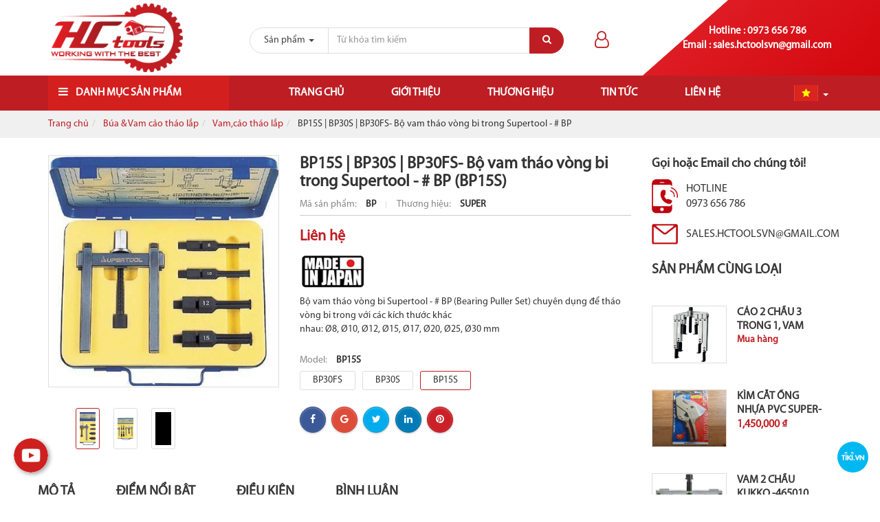

--- FILE ---
content_type: text/html; charset=UTF-8
request_url: https://hctools.com.vn/bp15s-bp30s-bp30fs-bo-vam-thao-vong-bi-trong-supertool-bp.html
body_size: 13750
content:
<!DOCTYPE html><html
lang="vie"><head><link
href="/uploads/plugin/setting/3/1592208276-1695891185-i-n-may.png" type="image/x-icon" rel="icon"/><link
href="/uploads/plugin/setting/3/1592208276-1695891185-i-n-may.png" type="image/x-icon" rel="shortcut icon"/><meta
http-equiv="Content-Type" content="text/html; charset=utf-8" /><meta
name="viewport" content="width=device-width, initial-scale=1.0"><title> BP15S | BP30S | BP30FS- Bộ vam tháo vòng bi trong Supertool - # BP</title><meta
http-equiv="content-language" content="vie" /><link
rel="canonical" href="https://hctools.com.vn/bp15s-bp30s-bp30fs-bo-vam-thao-vong-bi-trong-supertool-bp.html" /><link
rel="alternate" href="https://hctools.com.vn/bp15s-bp30s-bp30fs-bo-vam-thao-vong-bi-trong-supertool-bp.html" hreflang="vie" /><meta
content="Bộ vam tháo vòng bi Supertool - # BP (Bearing Puller Set) chuyên dụng để tháo vòng bi trong với các kích thước khác nhau: Ø8, Ø10, Ø12, Ø15, Ø17, Ø20, Ø25, Ø30 mm" name="description"/><meta
content="tool,super,supertool,vam,tháo vòng bi,bộ vam tháo vòng bi,vòng bi" name="keywords"/><meta
property="og:url" content="https://hctools.com.vn/bp15s-bp30s-bp30fs-bo-vam-thao-vong-bi-trong-supertool-bp.html" /><meta
property="og:title" content="BP15S | BP30S | BP30FS- Bộ vam tháo vòng bi trong Supertool - # BP" /><meta
property="og:description" content="Bộ vam tháo vòng bi Supertool - # BP (Bearing Puller Set) chuyên dụng để tháo vòng bi trong với các kích thước khác nhau: Ø8, Ø10, Ø12, Ø15, Ø17, Ø20, Ø25, Ø30 mm" /><meta
property="og:image" content="https://hctools.com.vn/uploads/plugin/product_items/526/3218760bo-vam-thao-vong-bi-suprtool-bp15s-bearing-puller-set-jpeg.jpg" /><link
rel="stylesheet" type="text/css" href="https://hctools.com.vn/template/electronic_01/webroot/assets/css/jquery-ui.css"/><link
rel="stylesheet" type="text/css" href="https://hctools.com.vn/template/electronic_01/webroot/assets/css/bootstrap.min.css"/><link
rel="stylesheet" type="text/css" href="https://hctools.com.vn/template/electronic_01/webroot/assets/css/bootstrap-chosen.css"/><link
rel="stylesheet" type="text/css" href="https://hctools.com.vn/template/electronic_01/webroot/assets/css/bootstrap-datepicker.min.css"/><link
rel="stylesheet" type="text/css" href="https://hctools.com.vn/template/electronic_01/webroot/assets/css/owl.carousel.css"/><link
rel="stylesheet" type="text/css" href="https://hctools.com.vn/template/electronic_01/webroot/assets/css/jquery.gritter.min.css"/><link
rel="stylesheet" type="text/css" href="https://hctools.com.vn/template/electronic_01/webroot/assets/css/style-menu.css"/><link
rel="stylesheet" type="text/css" href="https://hctools.com.vn/template/electronic_01/webroot/assets/css/fonts_vnsitecss.css"/><link
rel="stylesheet" type="text/css" href="https://hctools.com.vn/template/electronic_01/webroot/assets/css/main.css"/><link
rel="stylesheet" type="text/css" href="https://hctools.com.vn/template/electronic_01/webroot/assets/css/megamenu.css"/><link
rel="stylesheet" type="text/css" href="https://hctools.com.vn/template/electronic_01/webroot/css/style-theme.css"/><link
rel="stylesheet" type="text/css" href="https://hctools.com.vn/template/electronic_01/webroot/assets/css/font-awesome.css"/><link
rel="stylesheet" type="text/css" href="https://hctools.com.vn/template/electronic_01/webroot/css/payment_installment.css"/><link
rel="stylesheet" type="text/css" href="https://hctools.com.vn/template/electronic_01/webroot/css/css_custom.css"/> <script type="text/javascript" src="https://hctools.com.vn/template/electronic_01/webroot/assets/js/jquery.2.1.1.min.js"></script> <script type="text/javascript" src="https://hctools.com.vn/template/electronic_01/webroot/assets/js/jquery-ui.js"></script> <script type="text/javascript" src="https://hctools.com.vn/template/electronic_01/webroot/assets/js/bootstrap.min.js"></script> <script type="text/javascript" src="https://hctools.com.vn/template/electronic_01/webroot/assets/js/chosen.jquery.min.js"></script> <script type="text/javascript" src="https://hctools.com.vn/template/electronic_01/webroot/assets/js/bootstrap-dialog.min.js"></script> <script type="text/javascript" src="https://hctools.com.vn/template/electronic_01/webroot/assets/js/bootstrap-datepicker.min.js"></script> <script type="text/javascript" src="https://hctools.com.vn/template/electronic_01/webroot/assets/js/owl.carousel.min.js"></script> <script type="text/javascript" src="https://hctools.com.vn/template/electronic_01/webroot/assets/js/jquery.session.js"></script> <script type="text/javascript" src="https://hctools.com.vn/template/electronic_01/webroot/assets/js/jquery.gritter.min.js"></script> <script type="text/javascript" src="https://hctools.com.vn/template/electronic_01/webroot/assets/js/light.js"></script> <script type="text/javascript" src="https://hctools.com.vn/template/electronic_01/webroot//assets/js/jquery.elevatezoom.js"></script> <script type="text/javascript" src="https://hctools.com.vn/template/electronic_01/webroot/assets/js/jquery.validate.min.js"></script> <script type="text/javascript" src="https://hctools.com.vn/template/electronic_01/webroot/assets/js/main.js"></script> <script type="text/javascript" src="https://hctools.com.vn/template/electronic_01/webroot/assets/js/style-menu.js"></script> <script type="text/javascript" src="https://hctools.com.vn/template/electronic_01/webroot/js/member.js"></script> <script type="text/javascript" src="https://hctools.com.vn/template/electronic_01/webroot/js/product.js"></script> <script type="text/javascript" src="https://hctools.com.vn/template/electronic_01/webroot/js/cart.js"></script> <script type="text/javascript" src="https://hctools.com.vn/template/electronic_01/webroot/js/page.js"></script> <script type="text/javascript" src="https://hctools.com.vn/template/electronic_01/webroot/js/js_custom.js"></script> <script type="text/javascript" src="https://hctools.com.vn/template/electronic_01/webroot/assets/js/jquery.menu-aim.js"></script> <script type="text/javascript" src="https://hctools.com.vn/template/electronic_01/webroot/assets/js/webslidemenu.js"></script>  <script async src="https://www.googletagmanager.com/gtag/js?id=G-9585E4QELV"></script> <script>window.dataLayer = window.dataLayer || [];
  function gtag(){dataLayer.push(arguments);}
  gtag('js', new Date());

  gtag('config', 'G-9585E4QELV');</script> <meta
name="google-site-verification" content="MstOvTv3E_RTDzkmxGZ6C-nAeKkKu0HgeSl9vHgf0Qc" /> <script type="text/javascript">window.fbAsyncInit = function () {
                FB.init({
                    appId: "852586548203593",
                    cookie: true,  // enable cookies to allow the server to access the session
                    xfbml: true,  // parse social plugins on this page
                    version: 'v2.8', // use graph api version 2.8
                });
            };

            // Load the SDK asynchronously
            (function (d, s, id) {
                var js, fjs = d.getElementsByTagName(s)[0];
                if (d.getElementById(id)) return;
                js = d.createElement(s);
                js.id = id;
                js.src = "//connect.facebook.net/en_US/sdk.js";
                fjs.parentNode.insertBefore(js, fjs);
            }(document, 'script', 'facebook-jssdk'));</script> <script type="text/javascript">/*<![CDATA[*/var lang = "vie";
        var global_lang = {
            code: lang
        };
        var nh_config = {
            url_current: window.location.pathname
        };

        global_lang.msg_undefined = "Lỗi không xác định !";
        global_lang.title_notification = "Thông báo hệ thống";
        global_lang.btn_oke = "Đồng ý";
        global_lang.btn_cancel = "Hủy bỏ";
        global_lang.title_notification = "Thông báo hệ thống";
        global_lang.messages_compare_success = "Đã thêm sản phẩm vào danh sách so sánh.";
        global_lang.messages_compare_error = "Không thể so sánh sản phẩm.";
        global_lang.please_select_payment_method = "Vui lòng chọn phường thức thanh toán";
        global_lang.select_district_option = "-- Quận huyện --";
        global_lang.select_ward_option = "-- Phường xã --";
        global_lang.messages_out_of_stock = "Sản phẩm này hiện tại đang hết hàng";
        global_lang.messages_please_select_quantity = "Xin vui lòng chọn số lượng sản phẩm";
        global_lang.messages_compare_success = "Đã thêm sản phẩm vào danh sách so sánh.";
        global_lang.messages_compare_error = "Không thể so sánh sản phẩm.";
        global_lang.discount = "Giảm giá";
        global_lang.currency_unit = "₫";

                    $.extend(nh_config, $.parseJSON('{"id":"526","pageId":"4","pageType":"products_detail"}'))/*]]>*/</script> </head><body ><div
id="header" class="nh-row"><div
id="header-row-15"
class="nh-row header-top "><div
class="container"><div
class="row"><div
class="col-sm-3 col-xs-3"><div
class="navbar-header"> <a
class="logo" href="https://hctools.com.vn/"><img
src="https://hctools.com.vn/uploads/plugin/setting/3/1592818533-1849848023-cong-ty-c-ph-n-th-ng-m-i-hc-tools.png" alt="Logo" /></a></div></div><div
class="col-sm-5 col-xs-5"><div
class="box-search pull-right col-xs-12"> <a
href="#" class="btn-show-search"> <i
class="fa fa-search" aria-hidden="true"></i> </a><form
id="form-suggestion" data-type="products" class="form-inline" action="https://hctools.com.vn/search/products/basic-search-product" method="get" enctype="multipart/form-data"><div
class="form-group"><div
class="input-group"><div
id="search-type" class="input-group-addon"><div
class="dropdown"> <a
href="#" class="dropdown-toggle" data-toggle="dropdown"> <span
class="hidden-ipad">Sản phẩm</span> <span
class="caret"></span> </a><ul
class="dropdown-menu"><li
data-type="products"><a
hre="#">Sản phẩm</a></li><li
data-type="news"><a
hre="#">Tin tức</a></li></ul></div></div> <input
type="text" class="form-control search-suggestion" name="keyword" placeholder="Từ khóa tìm kiếm"></div> <button
type="submit" class="btn btn-search btn-main btn-submit"> <i
class="fa fa-search" aria-hidden="true"></i> </button></div></form></div> <script type="text/javascript">/*<![CDATA[*/$(document).ready(function() {
        nh_search_suggestion.init();
    });

    $('#search-type').on( 'click', '.dropdown-menu li a', function() {
        //displays selected text on dropdown-toggle button
        $(this).parents('.dropdown').find('.dropdown-toggle').html($(this).html() + ' <span class="caret"></span>');
        var search_type = $(this).closest('li').attr('data-type');
        switch(search_type) {
            case 'products':
                $('#form-suggestion').attr('action',"https://hctools.com.vn/search/products/basic-search-product").attr('data-type',search_type);
                break;
            case 'news':
                $('#form-suggestion').attr('action',"https://hctools.com.vn/search/news/basic-search-new").attr('data-type',search_type);
                $('.search-suggestion').autocomplete("destroy");
                break;
            default:
                $('#form-suggestion').attr('action',"https://hctools.com.vn/search/products/basic-search-product").attr('data-type',search_type);
        }
    });/*]]>*/</script> </div><div
class="col-sm-4 col-xs-4"><div
class="hotline-header"><div
class="hotline-number"> <span>Hotline : 0973 656 786</span></div><div
class="hotline-number"> <span>Email : sales.hctoolsvn@gmail.com</span></div></div><div
class=" nav-right"><div
class="account-user item-dropdown Foatleft item-inline dropdown"> <a
href="#" class="dropdown-toggle" id="login-by-popup" data-toggle="dropdown"><div
class="display-theme-1"> <i
class="fa fa-user-o" aria-hidden="true"></i></div><div
class="display-theme-2"> <a
href="#" data-toggle="modal" data-target="#login-modal"> Đăng nhập </a>/ <a
href="#" data-toggle="modal" data-target="#register-modal"> Đăng ký tài khoản </a></div> </a><ul
class="dropdown-menu menu-list" aria-labelledby="login-by-popup"><li> <a
href="#" data-toggle="modal" data-target="#login-modal"> <i
class="fa fa-user-circle-o" aria-hidden="true"></i> Đăng nhập </a></li><li
class=""> <a
href="#" data-toggle="modal" data-target="#register-modal"> <i
class="fa fa-user-plus" aria-hidden="true"></i> Đăng ký tài khoản </a></li></ul></div></div><div
id="login-modal" class="modal modal-login fade" role="dialog"><div
class="modal-dialog modal-sm"><div
class="modal-content"><div
class="modal-header"> <button
type="button" class="close" data-dismiss="modal">&times;</button><h2 class="modal-title">Đăng nhập</h2></div><div
class="modal-body"><form
id="frm-login" class="form-dn" method="POST"
action="https://hctools.com.vn/member/manager-account/ajax-login"><div
class="form-group"> <input
class="form-control required" name="username" type="text"
placeholder="Tên đăng nhập hoặc email" autocomplete="false"/></div><div
class="form-group"> <input
class="form-control required" name="password" type="password"
placeholder="Mật khẩu" autocomplete="false"/></div><div
class="form-group col-md-12 no-padding clearfix hidden"> <label
class="control-label"> <input
type="checkbox" name="remember_login"/> Lưu thông tin </label></div><div
class="form-group"> <button
class="bt btn-default txt-upper btn-submit col-xs-12" type="submit"> <span
class="fa fa-sign-in"></span> <span
class="name"> Đăng nhập </span> </button></div><div
class="form-group"><p
class="hoac">OR</p></div><div
class="form-group"><div
class="row"><div
class="col-xs-12 padding-b-10"> <span
id="login-facebook" onclick="nh_member.FB_login($('#login-modal'),'popup');"
style="color: #fff" class="btn btn-block btn-social btn-facebook"
data-max-rows="1" data-size="medium" data-show-faces="false"
data-auto-logout-link="true"> <span
class="fa fa-facebook"></span> Đăng nhập bằng facebook </span></div><div
class="col-xs-12"> <span
id="login-google" onclick="nh_member.GOOGLE_login($('#login-modal'),'popup');"
style="color: #fff" class="btn btn-block btn-social btn-google"> <span
class="fa fa-google"></span> Đăng nhập bằng google </span></div></div><div
class="row padding-t-10"><div
class="col-md-12 cl-sm-12 col-xs-12"> <a
class="btn-register" data-dismiss="modal" data-target="#register-modal"
data-toggle="modal" href="#" style="margin-right: 30px;"> Đăng ký tài khoản </a> <a
href="/member/manager-account/forget-password"> Quên mật khẩu </a></div></div></div></form><div
class="clearfix"></div><div
class="warp-loading-block hidden"><div
class="warp-bg"></div><div
class="sk-cube-grid ajax-loading-icon"><div
class="sk-cube sk-cube1"></div><div
class="sk-cube sk-cube2"></div><div
class="sk-cube sk-cube3"></div><div
class="sk-cube sk-cube4"></div><div
class="sk-cube sk-cube5"></div><div
class="sk-cube sk-cube6"></div><div
class="sk-cube sk-cube7"></div><div
class="sk-cube sk-cube8"></div><div
class="sk-cube sk-cube9"></div></div></div></div></div></div></div><div
id="register-modal" class="modal modal-login modal-register fade" role="dialog"><div
class="modal-dialog"><div
class="modal-content"><div
class="modal-header"> <button
class="close" data-dismiss="modal" type="button">×</button><h2 class="modal-title">Đăng ký tài khoản</h2></div><div
class="modal-body"><form
id="frm-register" class="form-dk" method="POST" action="https://hctools.com.vn/member/manager-account/ajax-register" ><div
class="form-group col-xs-6"> <input
id="username-register" name="username" class="form-control required"  type="text" placeholder="Tên đăng nhập" /> <span
class="icon-required">*</span></div><div
class="form-group col-xs-6"> <input
class="form-control required" name="full_name" type="text" value="" placeholder="Họ và tên" /> <span
class="icon-required">*</span></div><div
class="form-group col-xs-6"> <input
id="password" class="form-control required" name="password" type="password" value="" placeholder="Mật khẩu"/> <span
class="icon-required">*</span></div><div
class="form-group col-xs-6"> <input
class="form-control required" name="confirm_password" type="password" value="" placeholder="Nhập lại mật khẩu"/> <span
class="icon-required">*</span></div><div
class="form-group col-xs-6"> <input
class="form-control required" id="email-register" name="email" type="email" value="" placeholder="Email" /> <span
class="icon-required">*</span></div><div
class="form-group col-xs-6"> <input
class="form-control required" name="phone" type="text" value="" placeholder="Số điện thoại" /> <span
class="icon-required">*</span></div><div
class="hidden"> <input
name="country_id" type="hidden" value="1" /></div><div
class="form-group col-xs-6"> <select
name="city_id" class="chosen-select form-control required" id="city_id_member"><option
value="">-- Tỉnh thành --</option><option
value="1">Hà Nội</option><option
value="2">Hà Giang</option><option
value="4">Cao Bằng</option><option
value="6">Bắc Kạn</option><option
value="8">Tuyên Quang</option><option
value="10">Lào Cai</option><option
value="11">Điện Biên</option><option
value="12">Lai Châu</option><option
value="14">Sơn La</option><option
value="15">Yên Bái</option><option
value="17">Hòa Bình</option><option
value="19">Thái Nguyên</option><option
value="20">Lạng Sơn</option><option
value="22">Quảng Ninh</option><option
value="24">Bắc Giang</option><option
value="25">Phú Thọ</option><option
value="26">Vĩnh Phúc</option><option
value="27">Bắc Ninh</option><option
value="30">Hải Dương</option><option
value="31">Hải Phòng</option><option
value="33">Hưng Yên</option><option
value="34">Thái Bình</option><option
value="35">Hà Nam</option><option
value="36">Nam Định</option><option
value="37">Ninh Bình</option><option
value="38">Thanh Hóa</option><option
value="40">Nghệ An</option><option
value="42">Hà Tĩnh</option><option
value="44">Quảng Bình</option><option
value="45">Quảng Trị</option><option
value="46">Thừa Thiên Huế</option><option
value="48">Đà Nẵng</option><option
value="49">Quảng Nam</option><option
value="51">Quảng Ngãi</option><option
value="52">Bình Định</option><option
value="54">Phú Yên</option><option
value="56">Khánh Hòa</option><option
value="58">Ninh Thuận</option><option
value="60">Bình Thuận</option><option
value="62">Kon Tum</option><option
value="64">Gia Lai</option><option
value="66">Đắk Lắk</option><option
value="67">Đắk Nông</option><option
value="68">Lâm Đồng</option><option
value="70">Bình Phước</option><option
value="72">Tây Ninh</option><option
value="74">Bình Dương</option><option
value="75">Đồng Nai</option><option
value="77">Bà Rịa - Vũng Tàu</option><option
value="79">Hồ Chí Minh</option><option
value="80">Long An</option><option
value="82">Tiền Giang</option><option
value="83">Bến Tre</option><option
value="84">Trà Vinh</option><option
value="86">Vĩnh Long</option><option
value="87">Đồng Tháp</option><option
value="89">An Giang</option><option
value="91">Kiên Giang</option><option
value="92">Cần Thơ</option><option
value="93">Hậu Giang</option><option
value="94">Sóc Trăng</option><option
value="95">Bạc Liêu</option><option
value="96">Cà Mau</option> </select></div><div
class="form-group col-xs-6"> <select
name="district_id" class="chosen-select form-control required" id="district_id_member"><option
value="">-- Quận huyện --</option> </select></div><div
class="form-group col-xs-12"> <input
class="form-control" name="address" type="text" value="" placeholder="Địa chỉ" /></div><div
class="form-group col-xs-12" style="height: auto;"> <img
src="https://hctools.com.vn/member/member/captcha?type=image&amp;model=CaptchaModel&amp;field=security_code&amp;width=120&amp;height=30&amp;theme=default&amp;length=6" vspace="2" class="col-xs-9 no-padding captcha-img" alt=""/><a
href="#" class="captcha-reload"><i
class="fa fa-refresh btn-reload-captcha" aria-hidden="true"></i></a><div
class="input text"><label
for="CaptchaModelSecurityCode"><p></p></label><input
name="data[CaptchaModel][security_code]" autocomplete="off" class="captcha-input required" data-msg="Vui lòng nhập mã bảo vệ" placeholder="Mã bảo vệ" type="text" id="CaptchaModelSecurityCode"/></div></div><div
class="form-group col-xs-12"> <button
class="bt btn-default txt-upper btn-submit" type="submit" style="margin-right: 5px;"> <span
class="fa fa-check-circle-o"></span> <span
class="name"> Đăng ký </span> </button><button
class="bt btn-default txt-upper btn-cancel" type="button" data-dismiss="modal"> <span
class="fa fa-times"></span> <span
class="name">Hủy bỏ</span> </button></div><div
class="clearfix"></div><div
class="warp-loading-block hidden"><div
class="warp-bg"></div><div
class="sk-cube-grid ajax-loading-icon"><div
class="sk-cube sk-cube1"></div><div
class="sk-cube sk-cube2"></div><div
class="sk-cube sk-cube3"></div><div
class="sk-cube sk-cube4"></div><div
class="sk-cube sk-cube5"></div><div
class="sk-cube sk-cube6"></div><div
class="sk-cube sk-cube7"></div><div
class="sk-cube sk-cube8"></div><div
class="sk-cube sk-cube9"></div></div></div></form></div></div></div></div> <script type="text/javascript">// document ready
        $(document).ready(function () {

            $.validator.addMethod(
                "regex",
                function (value, element, regexp) {
                    var re = new RegExp(regexp);
                    return this.optional(element) || re.test(value);
                },
                "regex Mở rộng"
            );

            nh_functions.chosenRegion('#frm-register');

            $("#frm-login").validate({
                messages: {
                    username: {
                        required: "Tên đăng nhập " + " không được để trống",
                        regex: "không đúng định dạng " + " không đúng định dạng"
                    },
                    password: {
                        required: "Mật khẩu " + " không được để trống",
                    },
                },
                showErrors: function (errorMap, errorList) {
                    // Clean up any tooltips for valid elements
                    $.each(this.validElements(), function (index, element) {
                        nh_functions.removeTooltipError(element);
                    });

                    // Create new tooltips for invalid elements
                    $.each(errorList, function (index, error) {
                        nh_functions.showTooltipError(error.element, error.message);
                    });
                },
                submitHandler: function (form) {
                    nh_member.submitForm(form, function (response) {
                        if (response.code == 'success') {
                            // alert success
                            nh_functions.showAlertGritter('success', response.messages);
                            // reload page
                            setTimeout(function () {
                                location.reload();
                            }, 500);
                        } else {
                            nh_functions.showAlertGritter('error', response.messages);
                        }
                    });
                }
            });

            $("#frm-register").validate({
                rules: {
                    username: {
                        minlength: 6,
                        maxlength: 255,
                        regex: /^[A-Za-z0-9_]{3,20}$/
                    },
                    full_name: {
                        maxlength: 255,
                    },
                    email: {
                        email: true,
                        maxlength: 255,
                    },
                    password: {
                        minlength: 6,
                        maxlength: 255,
                    },
                    confirm_password: {
                        minlength: 6,
                        equalTo: "#password"
                    },
                    phone: {
                        maxlength: 20,
                    },
                    address: {
                        maxlength: 255,
                    },
                },
                messages: {
                    username: {
                        required: "Tên đăng nhập không được để trống",
                        minlength: "Tên đăng nhập phải có ít nhất 6 ký tự",
                        maxlength: "Tên đăng nhập vượt quá 255 ký tự",
                        regex: "Tên đăng nhập không đúng định dạng",
                    },
                    password: {
                        required: "Mật khẩu không được để trống",
                        minlength: "Mật khẩu phải có ít nhất 6 ký tự",
                        maxlength: "Mật khẩu vượt quá 255 ký tự",
                    },
                    confirm_password: {
                        required: "Mật khẩu không được để trống",
                        minlength: "Mật khẩu phải có ít nhất 6 ký tự",
                        equalTo: "Mật khẩu không giống nhau",
                    },
                    full_name: {
                        required: "Họ và tên không được để trống",
                        maxlength: "Họ và tên vượt quá 255 ký tự",
                    },
                    phone: {
                        required: "Số điện thoại không được để trống",
                        maxlength: "Số điện thoại vượt quá 20 ký tự",
                    },
                    birthday: {
                        date: "Ngày sinh không đúng định dạng",
                    },
                    email: {
                        required: "Email không được để trống",
                        email: "Email không đúng định dạng",
                        maxlength: "Email vượt quá 255 ký tự",
                    },
                    address: {
                        maxlength: "Địa chỉ vượt quá 255 ký tự",
                    },
                    city_id: {
                        required: "Vui lòng chọn  Tỉnh thành",
                    },
                    district_id: {
                        required: "Vui lòng chọn  Quận huyện",
                    },

                },
                showErrors: function (errorMap, errorList) {
                    // Clean up any tooltips for valid elements
                    $.each(this.validElements(), function (index, element) {
                        nh_functions.showTooltipSuccess(element);
                    });

                    // Create new tooltips for invalid elements
                    $.each(errorList, function (index, error) {
                        nh_functions.showTooltipError(error.element, error.message);
                    });
                },
                submitHandler: function (form) {
                    var check = true;
                    var param_check = {
                        id: '',
                        username: $('#frm-register #username-register').val(),
                        email: $('#frm-register #email-register').val(),
                    }
                    nh_member.checkMemberExist(param_check, function (response) {
                        if (response.code == 'username') {
                            nh_functions.showTooltipError('#frm-register #username-register', "Tên đăng nhập đã tồn tại");
                            check = false;
                        }

                        if (response.code == 'email') {
                            nh_functions.showTooltipError('#frm-register #email-register', "Email đã tồn tại");
                            check = false;
                        }
                    });
                    if (check) {
                        nh_member.submitForm(form, function (response) {
                            if (response.code == 'success') {
                                // alert success
                                nh_functions.showAlertGritter('success', response.messages);
                                // reload page
                                setTimeout(function () {
                                    location.reload();
                                }, 1000);
                            }
                            if (response.code == 'captcha_error') {
                                $('.captcha-input').val('');
                                nh_functions.showTooltipError('#frm-register #captcha-input', response.messages);
                            }
                        });
                    }
                }
            });

        });

        // click reload captcha
        $(".captcha-reload").on('click', function (e) {
            nh_member.reloadCaptcha($(this));
        })</script> </div></div></div></div><div
id="header-row-40"
class="nh-row bg-main ws-menu "><div
class="container"><div
class="row"><div
class="col-sm-3 col-xs-3"><div
class="col_left categories-menu clearfix"><div
class=" box-left box "><div
class="title_style"><h3> <i
class="fa fa-bars hidden-sm hidden-xs" aria-hidden="true"></i> Danh mục sản phẩm <a
href="javascript:void(0)" class="btn-view-nav-left fr show-mobile"><i
class="fa fa-bars" aria-hidden="true"></i></a></h3><div
class="block-nav-left-mobile hidden-mobile"> <nav
id="catalog-all-77" class="bs-docs-sidebar side-bar-left border"><ul
id="item-pro-ul-77" class="nav bs-docs-sidenav"><li
class="border-bottom"><a
href="https://hctools.com.vn/dung-cu-thi-cong-dien-lanh/" class="item-sub-menu"> <span
class="name"><span
class="fa fa-video-camera"></span></span>Dụng cụ thi công điện lạnh<a
href="javascript:void(0)" class="btn-hide-toggle-sub-menu"><span
class="caret"></span></a></a><ul
class="sub-menu hide-toggler-cont"><li
class="border-bottom"><a
href="https://hctools.com.vn/dung-cu-thi-cong-dien-lanh/bo-loe-ong/" class=""> <span
class="name"></span>Bộ loe ống</a></li><li
class="border-bottom"><a
href="https://hctools.com.vn/dung-cu-thi-cong-dien-lanh/dao-cat-vet-bavia/" class=""> <span
class="name"></span>Dao cắt, vét bavia</a></li><li
class="border-bottom"><a
href="https://hctools.com.vn/dung-cu-thi-cong-dien-lanh/co-le-co-le-luc-2/" class=""> <span
class="name"></span>Cờ lê, cờ lê lực</a></li><li
class="border-bottom"><a
href="https://hctools.com.vn/dung-cu-thi-cong-dien-lanh/mo-let-mo-let-thong-minhh/" class=""> <span
class="name"></span>Mỏ lết, mỏ lết thông minh</a></li><li
class="border-bottom"><a
href="https://hctools.com.vn/dung-cu-thi-cong-dien-lanh/dong-ho-don-dong-ho-doi/" class=""> <span
class="name"></span>Đồng hồ đơn, đồng hồ đôi</a></li><li
class="border-bottom"><a
href="https://hctools.com.vn/dung-cu-thi-cong-dien-lanh/may-hut-chan-khong/" class=""> <span
class="name"></span>Máy hút chân không</a></li><li
class="border-bottom"><a
href="https://hctools.com.vn/dung-cu-thi-cong-dien-lanh/may-xit-rua-dieu-hoa/" class=""> <span
class="name"></span>Máy xịt rửa điều hòa</a></li><li
class="border-bottom"><a
href="https://hctools.com.vn/dung-cu-thi-cong-dien-lanh/dung-cu-long-ong-dong/" class=""> <span
class="name"></span>Dụng cụ long ống đồng</a></li><li
class="border-bottom"><a
href="https://hctools.com.vn/dung-cu-thi-cong-dien-lanh/dung-cu-uon-ong-dong/" class=""> <span
class="name"></span>Dụng cu uốn ống đồng</a></li></ul></li><li
class="border-bottom"><a
href="https://hctools.com.vn/thung-dung-cu-bo-dung-cu/" class="item-sub-menu"> <span
class="name"><span
class="fa fa-mobile"></span></span>Thùng dụng cụ, bộ dụng cụ<a
href="javascript:void(0)" class="btn-hide-toggle-sub-menu"><span
class="caret"></span></a></a><ul
class="sub-menu hide-toggler-cont"><li
class="border-bottom"><a
href="https://hctools.com.vn/thung-dung-cu-bo-dung-cu/thung-dung-cu/" class=""> <span
class="name"></span>Thùng dụng cụ</a></li><li
class="border-bottom"><a
href="https://hctools.com.vn/thung-dung-cu-bo-dung-cu/bo-dung-cu/" class=""> <span
class="name"></span>Bộ dụng cụ</a></li></ul></li><li
class="border-bottom"><a
href="https://hctools.com.vn/dung-cu-cach-dien-sua-dien/" class="item-sub-menu"> <span
class="name"><span
class="fa fa-volume-up"></span></span>Dụng cụ cách điện, sửa điện<a
href="javascript:void(0)" class="btn-hide-toggle-sub-menu"><span
class="caret"></span></a></a><ul
class="sub-menu hide-toggler-cont"><li
class="border-bottom"><a
href="https://hctools.com.vn/dung-cu-cach-dien-sua-dien/dung-cu-tuot-day-tach-vo-cap/" class=""> <span
class="name"></span>Dụng cụ tuốt dây, tách vỏ cáp</a></li><li
class="border-bottom"><a
href="https://hctools.com.vn/dung-cu-cach-dien-sua-dien/kim-dung-cu-bam-cos/" class=""> <span
class="name"></span>Kìm & dụng cụ bấm cos</a></li><li
class="border-bottom"><a
href="https://hctools.com.vn/dung-cu-cach-dien-sua-dien/dung-cu-cach-dien-vde-1000v/" class=""> <span
class="name"></span>Dụng cụ cách điện VDE-1000V</a></li><li
class="border-bottom"><a
href="https://hctools.com.vn/dung-cu-cach-dien-sua-dien/dung-cu-cat-day-cap/" class=""> <span
class="name"></span>Dụng cụ cắt dây, cáp</a></li><li
class="border-bottom"><a
href="https://hctools.com.vn/dung-cu-cach-dien-sua-dien/dung-cu-sua-chua-dien-tu/" class=""> <span
class="name"></span>Dụng cụ sửa chữa điện tử</a></li></ul></li><li
class="border-bottom"><a
href="https://hctools.com.vn/bua-vam-cao-thao-lap/" class="item-sub-menu"> <span
class="name"></span>Búa & Vam cảo tháo lắp<a
href="javascript:void(0)" class="btn-hide-toggle-sub-menu"><span
class="caret"></span></a></a><ul
class="sub-menu hide-toggler-cont"><li
class="border-bottom"><a
href="https://hctools.com.vn/bua-vam-cao-thao-lap/dung-cu-thao-bulong-gay/" class=""> <span
class="name"></span>Dụng cụ tháo bulông gãy</a></li><li
class="border-bottom"><a
href="https://hctools.com.vn/bua-vam-cao-thao-lap/xa-gay-xa-beng/" class=""> <span
class="name"></span>Xà gây, xà beng</a></li><li
class="border-bottom"><a
href="https://hctools.com.vn/bua-vam-cao-thao-lap/bua-cong-nghiep/" class=""> <span
class="name"></span>Búa công nghiệp</a></li><li
class="border-bottom"><a
href="https://hctools.com.vn/bua-vam-cao-thao-lap/vam-cao-thao-lap/" class=""> <span
class="name"></span>Vam,cảo tháo lắp</a></li><li
class="border-bottom"><a
href="https://hctools.com.vn/bua-vam-cao-thao-lap/dot-duc-thep-duc-go/" class=""> <span
class="name"></span>Đột, đục thép, đục gỗ</a></li></ul></li><li
class="border-bottom"><a
href="https://hctools.com.vn/dao-cat-ong-keo-cua-cam-tay/" class="item-sub-menu"> <span
class="name"></span>Dao cắt ống, kéo, cưa cầm tay<a
href="javascript:void(0)" class="btn-hide-toggle-sub-menu"><span
class="caret"></span></a></a><ul
class="sub-menu hide-toggler-cont"><li
class="border-bottom"><a
href="https://hctools.com.vn/dao-cat-ong-keo-cua-cam-tay/dao-keo-cat-ong/" class=""> <span
class="name"></span>Dao, kéo cắt ống</a></li><li
class="border-bottom"><a
href="https://hctools.com.vn/dao-cat-ong-keo-cua-cam-tay/dao-keo-cat-ton/" class=""> <span
class="name"></span>Dao, kéo cắt tôn</a></li><li
class="border-bottom"><a
href="https://hctools.com.vn/dao-cat-ong-keo-cua-cam-tay/cua-cam-tay/" class=""> <span
class="name"></span>Cưa cầm tay</a></li><li
class="border-bottom"><a
href="https://hctools.com.vn/dao-cat-ong-keo-cua-cam-tay/dung-cu-cao-doa/" class=""> <span
class="name"></span>Dụng cụ cạo, doa</a></li><li
class="border-bottom"><a
href="https://hctools.com.vn/dao-cat-ong-keo-cua-cam-tay/daokeo-cat-da-nang/" class=""> <span
class="name"></span>Dao,kéo cắt đa năng</a></li></ul></li><li
class="border-bottom"><a
href="https://hctools.com.vn/thiet-bi-xuong-gara/" class="item-sub-menu"> <span
class="name"></span>Thiết bị xưởng, gara<a
href="javascript:void(0)" class="btn-hide-toggle-sub-menu"><span
class="caret"></span></a></a><ul
class="sub-menu hide-toggler-cont"><li
class="border-bottom"><a
href="https://hctools.com.vn/thiet-bi-xuong-gara/thiet-bi-nang-ha/" class=""> <span
class="name"></span>Thiết bị nâng hạ</a></li><li
class="border-bottom"><a
href="https://hctools.com.vn/thiet-bi-xuong-gara/thiet-bi-dung-cu-khi-nen/" class=""> <span
class="name"></span>Thiết bị, dụng cụ khí nén</a></li><li
class="border-bottom"><a
href="https://hctools.com.vn/thiet-bi-xuong-gara/thiet-bi-chay-dien/" class=""> <span
class="name"></span>Thiết bị chạy điện</a></li><li
class="border-bottom"><a
href="https://hctools.com.vn/thiet-bi-xuong-gara/thiet-bi-han-cat/" class=""> <span
class="name"></span>Thiết bị hàn, cắt</a></li><li
class="border-bottom"><a
href="https://hctools.com.vn/thiet-bi-xuong-gara/bom-mo-chat-long/" class=""> <span
class="name"></span>Bơm mỡ, chất lỏng</a></li></ul></li><li
class="border-bottom"><a
href="https://hctools.com.vn/thiet-bi-dung-cu-do-luong/" class="item-sub-menu"> <span
class="name"></span>Thiết bị, dụng cụ đo lường</a></li><li
class="border-bottom"><a
href="https://hctools.com.vn/dung-cu-cat-got-ga-kep/" class="item-sub-menu"> <span
class="name"></span>Dụng cụ cắt gọt, gá kẹp<a
href="javascript:void(0)" class="btn-hide-toggle-sub-menu"><span
class="caret"></span></a></a><ul
class="sub-menu hide-toggler-cont"><li
class="border-bottom"><a
href="https://hctools.com.vn/dung-cu-cat-got-ga-kep/dung-cu-phay/" class=""> <span
class="name"></span>Dụng cụ phay</a></li><li
class="border-bottom"><a
href="https://hctools.com.vn/dung-cu-cat-got-ga-kep/dung-cu-khoan/" class=""> <span
class="name"></span>Dụng cụ khoan</a></li><li
class="border-bottom"><a
href="https://hctools.com.vn/dung-cu-cat-got-ga-kep/dung-cu-tao-ren/" class=""> <span
class="name"></span>Dụng cụ tạo ren</a></li><li
class="border-bottom"><a
href="https://hctools.com.vn/dung-cu-cat-got-ga-kep/dung-cu-doa-khoet/" class=""> <span
class="name"></span>Dụng cụ doa, khoét</a></li><li
class="border-bottom"><a
href="https://hctools.com.vn/dung-cu-cat-got-ga-kep/dung-cu-mai-cat/" class=""> <span
class="name"></span>Dụng cụ mài, cắt</a></li></ul></li><li
class="border-bottom"><a
href="https://hctools.com.vn/thiet-bi-sua-oto/" class="item-sub-menu"> <span
class="name"></span>Thiết bị sửa oto</a></li></ul> </nav></div></div></div></div> <script>$(function() {
            var cssValue = $("#item-pro-ul-77").offset().left + $("#item-pro-ul-77").width();
            var parsedCssValue = parseInt(cssValue);
            if(parsedCssValue >= 800){
                $("#item-pro-ul-77").find('ul').addClass('menu-sub');
            }
            var pgurl = window.location.href;
            $("ul#item-pro-ul-77  li a").each(function(){

                if($(this).attr("href") == pgurl || $(this).attr("href") == (pgurl + '/') || $(this).attr("href") == '' ){
                    $(this).closest('li').addClass("active");
                    // Nếu con dc active thì phải active cha
                    $(this).closest('ul').show();
                    //show ul children
                    $(this).closest('li').children('ul').show();
                    $(this).closest('li').closest('ul').parent('li').addClass("active");
                    if($(this).parent().attr("class") == 'active'){
                        nh_functions.activeMainMenu($(this).attr("href"));
                    }
                }else{
                    var ext = pgurl.split('/');
                    var ext2 = $(this).attr("href").split('/');
                    if(ext2[ext2.length - 2] == ext[ext.length - 2]){
                        $(this).parent().addClass("active");
                        $(this).parent().parent().addClass("active");
                        $(this).parent().parent().parent().addClass("active");
                        $(this).parent().parent().parent().parent().addClass("active");
                    }
                }
            });
        });</script> </div><div
class="col-sm-7 col-xs-7"><div
class="wsmenucontainer clearfix"><div
class="overlapblackbg"></div><div
class="wsmobileheader clearfix"> <a
id="wsnavtoggle" class="animated-arrow"> <span></span> </a></div><div
class="webslidemenu-horizontal"><div
class="wsmain"> <nav
class="wsmenu clearfix"><ul
class="mobile-sub wsmenu-list"><li> <a
href="https://hctools.com.vn/" class="navtext "> Trang chủ </a></li><li> <a
href="https://hctools.com.vn/gioi-thieu-chung" class="navtext "> Giới thiệu </a></li><li> <a
href="https://hctools.com.vn/thuong-hieu" class="navtext has-child"> Thương hiệu </a><div
class="megamenu clearfix"  ><div
class=""><ul
class="wstliststy02  "><div
class="wstheading"> <a
href="https://hctools.com.vn/thuong-hieu/bahco-sweden"> BAHCO SWEDEN </a></div></ul><ul
class="wstliststy02  "><div
class="wstheading"> <a
href="https://hctools.com.vn/thuong-hieu/nt-cutter"> NT CUTTER </a></div></ul><ul
class="wstliststy02  "><div
class="wstheading"> <a
href="https://hctools.com.vn/thuong-hieu/prince"> PRINCE </a></div></ul><ul
class="wstliststy02  "><div
class="wstheading"> <a
href="https://hctools.com.vn/thuong-hieu/pb-swiss-tools"> PB Swiss Tools </a></div></ul><ul
class="wstliststy02  "><div
class="wstheading"> <a
href="https://hctools.com.vn/thuong-hieu/wiha"> WIHA </a></div></ul><ul
class="wstliststy02  "><div
class="wstheading"> <a
href="https://hctools.com.vn/thuong-hieu/super-tool"> SUPER TOOL </a></div></ul><ul
class="wstliststy02  "><div
class="wstheading"> <a
href="https://hctools.com.vn/thuong-hieu/knipex"> Knipex </a></div></ul><ul
class="wstliststy02  "><div
class="wstheading"> <a
href="https://hctools.com.vn/thuong-hieu/facom"> FACOM </a></div></ul><ul
class="wstliststy02  "><div
class="wstheading"> <a
href="https://hctools.com.vn/thuong-hieu/kukko"> KUKKO </a></div></ul><ul
class="wstliststy02  "><div
class="wstheading"> <a
href="https://hctools.com.vn/thuong-hieu/stahlwille"> STAHLWILLE </a></div></ul><ul
class="wstliststy02  "><div
class="wstheading"> <a
href="https://hctools.com.vn/thuong-hieu/tone"> TONE </a></div></ul><ul
class="wstliststy02  "><div
class="wstheading"> <a
href="https://hctools.com.vn/thuong-hieu/weidmuller"> WEIDMULLER </a></div></ul><ul
class="wstliststy02  "><div
class="wstheading"> <a
href="https://hctools.com.vn/thuong-hieu/tasco"> TASCO </a></div></ul><ul
class="wstliststy02  "><div
class="wstheading"> <a
href="https://hctools.com.vn/thuong-hieu/vessel"> VESSEL </a></div></ul><ul
class="wstliststy02  "><div
class="wstheading"> <a
href="https://hctools.com.vn/thuong-hieu/elora-germany"> ELORA - GERMANY </a></div></ul></div></div></li><li> <a
href="https://hctools.com.vn/tin-tuc" class="navtext has-child"> Tin tức </a><ul
class="wsmenu-submenu"><li><a
class="" href="https://hctools.com.vn/tin-tuc-cong-nghe">Tin tức công nghệ</a></li></ul></li><li> <a
href="https://hctools.com.vn/lien-he" class="navtext "> Liên hệ </a></li></ul> </nav></div></div></div></div><div
class="col-sm-1 col-xs-1"><div
class="box-right box-language"><div
class="item-dropdown Foatright item-inline dropdown"> <a
href="#" class="dropdown-toggle" data-toggle="dropdown" aria-expanded="false"> <span
class="icon-flag icon-flag-vi hide">&nbsp;</span> <span
class="icon_img"> <img
width="16px" src="https://hctools.com.vn/uploads/plugin/language/4/1591951344-1721837967-viet-nam.jpg"> </span> <span
class="name">Viêt nam</span> <span
class="caret"></span> </a><ul
class="dropdown-menu" role="menu" style="right: 0;left: auto;"><li> <a
class="click-language" data-lang="eng" href="javascript://;"> <span
class="icon-flag icon-flag-en hide">&nbsp;</span> <span
class="icon_img"> <img
width="16px" src="https://hctools.com.vn/uploads/plugin/language/3/english-flag-en.jpg"> </span> <span
class="name">English</span> </a></li></ul></div></div> <script type="text/javascript">$(document).on('click', '.click-language', function (event) {
            var lang = $(this).attr('data-lang');
            $.ajax({
                url: '/Dashboard/writeLanguage',
                type: 'POST',
                async: false,
                data: {
                    lang: lang,
                    url: window.location.pathname
                },
                dataType: 'json',
                success: function (response) {
                    if (response.code == -1) {
                        errorHandler(response);
                    } else {
                        nh_functions.redirect(nh_functions.routeUrl(response.url));
                    }
                },
                error: function (response, json, errorThrown) {
                    //console.log(response,'error');
                    errorHandler(response);
                }
            });
        });</script> </div><div
class="col-sm-1 col-xs-1"><div
class="box-search pull-right col-xs-12"> <a
href="#" class="btn-show-search"> <i
class="fa fa-search" aria-hidden="true"></i> </a><form
id="form-suggestion" data-type="products" class="form-inline" action="https://hctools.com.vn/search/products/basic-search-product" method="get" enctype="multipart/form-data"><div
class="form-group"><div
class="input-group"><div
id="search-type" class="input-group-addon"><div
class="dropdown"> <a
href="#" class="dropdown-toggle" data-toggle="dropdown"> <span
class="hidden-ipad">Sản phẩm</span> <span
class="caret"></span> </a><ul
class="dropdown-menu"><li
data-type="products"><a
hre="#">Sản phẩm</a></li><li
data-type="news"><a
hre="#">Tin tức</a></li></ul></div></div> <input
type="text" class="form-control search-suggestion" name="keyword" placeholder="Từ khóa tìm kiếm"></div> <button
type="submit" class="btn btn-search btn-main btn-submit"> <i
class="fa fa-search" aria-hidden="true"></i> </button></div></form></div> <script type="text/javascript">/*<![CDATA[*/$(document).ready(function() {
        nh_search_suggestion.init();
    });

    $('#search-type').on( 'click', '.dropdown-menu li a', function() {
        //displays selected text on dropdown-toggle button
        $(this).parents('.dropdown').find('.dropdown-toggle').html($(this).html() + ' <span class="caret"></span>');
        var search_type = $(this).closest('li').attr('data-type');
        switch(search_type) {
            case 'products':
                $('#form-suggestion').attr('action',"https://hctools.com.vn/search/products/basic-search-product").attr('data-type',search_type);
                break;
            case 'news':
                $('#form-suggestion').attr('action',"https://hctools.com.vn/search/news/basic-search-new").attr('data-type',search_type);
                $('.search-suggestion').autocomplete("destroy");
                break;
            default:
                $('#form-suggestion').attr('action',"https://hctools.com.vn/search/products/basic-search-product").attr('data-type',search_type);
        }
    });/*]]>*/</script> </div></div></div></div></div><div
id="main" class="nh-row"><div
id="content-row-9"
class="nh-row  title-main bottom  "><div
class="container"><div
class="row"><div
class="col-md-12 col-xs-12"><div
class="title-bread clearfix"><div
class=""><div
class="pull-left"><ol
class="breadcrumb"><li><a
href="https://hctools.com.vn/">Trang chủ</a></li><li> <a
href="https://hctools.com.vn/bua-vam-cao-thao-lap">Búa & Vam cảo tháo lắp</a></li><li> <a
href="https://hctools.com.vn/bua-vam-cao-thao-lap/vam-cao-thao-lap">Vam,cảo tháo lắp</a></li><li
class="active"> BP15S | BP30S | BP30FS- Bộ vam tháo vòng bi trong Supertool - # BP</li></ol></div><div
class="pull-right hide"><h1>BP15S | BP30S | BP30FS- Bộ vam tháo vòng bi trong Supertool - # BP</h1></div></div></div></div></div></div></div><div
id="content-row-35"
class="nh-row   "><div
class="container"><div
class="row"><div
class="col-sm-9 col-xs-12"> <script type="text/javascript" src="../../../template/electronic_01/webroot/assets/js/bootstrap-input-number.js"></script> <div
class="product-detail"><div
class="top-detail-product"><div
class="row"><div
class="col-md-5 col-sm-6 col-xs-12"><div
class="box-slide-images-detail"><div
class="view-images-large"><div
id="main_img" class="light-gallery"> <a
class="elevatezoom-gallery" data-image="https://hctools.com.vn/uploads/plugin/product_items/526/3218760bo-vam-thao-vong-bi-suprtool-bp15s-bearing-puller-set-jpeg.jpg" href="https://hctools.com.vn/uploads/plugin/product_items/526/3218760bo-vam-thao-vong-bi-suprtool-bp15s-bearing-puller-set-jpeg.jpg" data-zoom-image="https://hctools.com.vn/uploads/plugin/product_items/526/3218760bo-vam-thao-vong-bi-suprtool-bp15s-bearing-puller-set-jpeg.jpg"> <img
title="BP15S | BP30S | BP30FS- Bộ vam tháo vòng bi trong Supertool - # BP" alt="BP15S | BP30S | BP30FS- Bộ vam tháo vòng bi trong Supertool - # BP" id="img-main-detail" class="img-main-detail" src="https://hctools.com.vn/uploads/plugin/product_items/526/3218760bo-vam-thao-vong-bi-suprtool-bp15s-bearing-puller-set-jpeg.jpg"> </a><a
href="uploads/plugin/product_items/526/bp30fs.jpg" class="hidden"> <img
title="BP15S | BP30S | BP30FS- Bộ vam tháo vòng bi trong Supertool - # BP" alt="BP15S | BP30S | BP30FS- Bộ vam tháo vòng bi trong Supertool - # BP" src="uploads/plugin/product_items/526/bp30fs.jpg"/> </a> <a
href="uploads/plugin/product_items/526/super-bp30s.jpg" class="hidden"> <img
title="BP15S | BP30S | BP30FS- Bộ vam tháo vòng bi trong Supertool - # BP" alt="BP15S | BP30S | BP30FS- Bộ vam tháo vòng bi trong Supertool - # BP" src="uploads/plugin/product_items/526/super-bp30s.jpg"/> </a></div></div><div
class="thub-image"><div
class="slider-thumb"><div
class="item active "
data-original="uploads/plugin/product_items/526/3218760bo-vam-thao-vong-bi-suprtool-bp15s-bearing-puller-set-jpeg.jpg"
item-id=""> <img
title="BP15S | BP30S | BP30FS- Bộ vam tháo vòng bi trong Supertool - # BP" alt="BP15S | BP30S | BP30FS- Bộ vam tháo vòng bi trong Supertool - # BP" src="https://hctools.com.vn/uploads/plugin/product_items/526/thumb/thumb_150_3218760bo-vam-thao-vong-bi-suprtool-bp15s-bearing-puller-set-jpeg.jpg"
class="img-thumb-product"/></div><div
class="item "
data-original="uploads/plugin/product_items/526/bp30fs.jpg"
item-id=""> <img
title="BP15S | BP30S | BP30FS- Bộ vam tháo vòng bi trong Supertool - # BP" alt="BP15S | BP30S | BP30FS- Bộ vam tháo vòng bi trong Supertool - # BP" src="https://hctools.com.vn/uploads/plugin/product_items/526/thumb/thumb_150_bp30fs.jpg"
class="img-thumb-product"/></div><div
class="item "
data-original="uploads/plugin/product_items/526/super-bp30s.jpg"
item-id=""> <img
title="BP15S | BP30S | BP30FS- Bộ vam tháo vòng bi trong Supertool - # BP" alt="BP15S | BP30S | BP30FS- Bộ vam tháo vòng bi trong Supertool - # BP" src="https://hctools.com.vn/uploads/plugin/product_items/526/thumb/thumb_150_super-bp30s.jpg"
class="img-thumb-product"/></div></div></div></div> <script type="text/javascript">$(document).ready(function () {
                        if ("1" == "1") {
                            var width = $("#main_img").width();

                            function actionZoomImage() {
                                if ($('.elevatezoom-gallery').length > 0) {
                                    // Zoom Type window
                                    //  main_image.elevateZoom({
                                    //      gallery: 'thumbs',
                                    //      cursor: 'pointer',
                                    //      imageCrossfade: true,
                                    //      zoomType: 'window',
                                    //      scrollZoom: true,
                                    //      zoomWindowHeight: width,
                                    //      zoomWindowWidth: width
                                    //  });
                                    // // Zoom Type lens
                                    // main_image.elevateZoom({
                                    //     gallery: 'thumbs',
                                    //     cursor: 'pointer',
                                    //     imageCrossfade: true,
                                    //     scrollZoom: true,
                                    //     zoomType: "lens",
                                    //     lensShape: "round",
                                    //     lensSize: 250,
                                    //     containLensZoom: true,
                                    // });

                                    // Zoom Type inner
                                    main_image.elevateZoom({
                                        zoomType: "inner",
                                        cursor: "crosshair"
                                    });
                                }
                            }
                        }

                        var main_image = $('.img-main-detail');
                        var elevatezoom_gallery = $('.elevatezoom-gallery');
                        if ("1" == "1") {
                            actionZoomImage();
                        }
                        // event click select thumb item
                        $(document).on('click', '.slider-thumb .item', function (e) {
                            main_image.attr('src', $(this).attr('data-original'));
                            elevatezoom_gallery.attr('data-zoom-image', $(this).attr('data-original'));
                            elevatezoom_gallery.attr('data-image', $(this).attr('data-original'));
                            if ("1" == "1") {
                                actionZoomImage();
                            }
                        });

                        //event mouseover and mouseout thumb item
                        $(document).on('mouseover', '.slider-thumb .item', function (e) {
                            main_image.attr('src', $(this).attr('data-original'));
                            elevatezoom_gallery.attr('data-zoom-image', $(this).attr('data-original'));
                            elevatezoom_gallery.attr('data-image', $(this).attr('data-original'));

                        }).on('mouseout', '.slider-thumb .item', function (e) {
                            main_image.attr('src', $('.slider-thumb .item.active').attr('data-original'));
                        });

                    });</script> </div><div
class="col-md-7 col-sm-6 col-xs-12"><h1 class="title-name-product"> BP15S | BP30S | BP30FS- Bộ vam tháo vòng bi trong Supertool - # BP (BP15S)</h1><ul
class="a-row row-bb"><li> <label> Mã sản phẩm: </label> <span
class="selection">BP</span></li><li> <label> Thương hiệu: </label> <span
class="selection"><a
href="/search/products/basic-search-product?keyword=SUPER">SUPER</a></span></li></ul><p
class="price-ctc"> Liên hệ</p><div
class="description-product-detail col-xs-12"> <!DOCTYPE html><html><head></head><body><p><img
src="https://bizweb.dktcdn.net/100/212/637/files/japan-icon-png.png?v=1506068248568" data-thumb="original" /></p><p>Bộ vam tháo vòng bi Supertool - # BP (Bearing Puller Set) chuyên dụng để tháo vòng bi trong với các kích thước khác nhau: Ø8, Ø10, Ø12, Ø15, Ø17, Ø20, Ø25, Ø30 mm</p></body></html></div><div
class="product-available col-xs-12"><div
class="group-available col-xs-12 noPadding"><div
class="a-row"> <label> Model: </label> <span
class="selection"> BP15S </span></div><ul
class="col-md-12 no-padding"><li
class="item-available  "
meta-group="MODEL00" meta-code="BP30FS"
meta-name="BP30FS"
data-original="https://hctools.com.vn/uploads/plugin/product_items/526/3218760bo-vam-thao-vong-bi-suprtool-bp15s-bearing-puller-set-jpeg.jpg"><div
class="item-meta"> BP30FS</div></li><li
class="item-available  "
meta-group="MODEL00" meta-code="BP30S"
meta-name="BP30S"
data-original="https://hctools.com.vn/uploads/plugin/product_items/526/3218760bo-vam-thao-vong-bi-suprtool-bp15s-bearing-puller-set-jpeg.jpg"><div
class="item-meta"> BP30S</div></li><li
class="item-available active "
meta-group="MODEL00" meta-code="BP15S"
meta-name="BP15S"
data-original="https://hctools.com.vn/uploads/plugin/product_items/526/3218760bo-vam-thao-vong-bi-suprtool-bp15s-bearing-puller-set-jpeg.jpg"><div
class="item-meta"> BP15S</div></li></ul></div></div><div
class="col-xs-12 btn-muahang"><input
name="number_available" class="form-control num-quantity input-lg" type="number" value="1" min="1" placeholder="Số lượng" style="text-align: center; min-width: 55px;"/><div
class="clearfix"> <a
class="btn btn-default btn-cart btn-pay btn-add-cart-two margin-r-5 "
item-id="791"> <i
class="demo-icon icon-cart" aria-hidden="true"></i> Thêm vào giỏ hàng </a> <a
class="btn btn-default btn-compare hidden" product-id="526"> <i
class="icon icon-arrows-ccw"></i> </a></div></div><link
type="text/css" rel="stylesheet" href="../../../template/electronic_01/webroot/assets/css/jssocials.css"/><link
type="text/css" rel="stylesheet" href="../../../template/electronic_01/webroot/assets/css/jssocials-theme-classic.css"/> <script type="text/javascript" src="../../../template/electronic_01/webroot/assets/js/jssocials.min.js"></script> <div
id="share-icon"></div></div><div
class="clearfix"></div></div> <script type="text/javascript">$(document).ready(function () {
                $('.light-gallery').lightGallery({
                    pager: true
                });
            });

            $('.num-quantity').bootstrapNumber();

            // slider thumb
            $(".slider-thumb").owlCarousel({
                itemsCustom: [
                    [0, 2],
                    [480, 3],
                    [500, 3],
                    [992, 3],
                    [1024, 5],
                ],
                navigation: true,
                pagination: false,
                autoPlay: false,
            });

            var boxes = [];
            var arr_social = {"facebook_share":1,"google_share":1,"twitter_share":1,"linkedin_share":1,"tumblr_share":1};
            if(typeof arr_social != 'undefined'){
                if(arr_social['facebook_share'] == 1){
                    boxes.push('facebook');
                }
                if(arr_social['google_share'] == 1){
                    boxes.push('googleplus');
                }
                if(arr_social['twitter_share'] == 1){
                    boxes.push('twitter');
                }
                if(arr_social['linkedin_share'] == 1){
                    boxes.push('linkedin');
                }
                if(arr_social['tumblr_share'] == 1){
                    boxes.push('pinterest');
                }
            }
            // soical share
            $("#share-icon").jsSocials({
                showLabel: false,
                showCount: false,
                //shares: ["facebook", "googleplus", "twitter", "linkedin", "pinterest"]
                shares: boxes,
            });</script> </div> <script type="text/javascript">//document ready
        $(document).ready(function () {
            nh_product_detail.init();
        });</script> <div
class="row"><div
class=" bottom-detail-product"><ul
class="nav_title clearfix"><li
class="active"> <a
data-toggle="tab" href="#content">Mô tả</a></li><li> <a
data-toggle="tab" href="#highlight">Điểm nổi bật</a></li><li> <a
data-toggle="tab" href="#condition">Điều kiện</a></li><li> <a
data-toggle="tab" href="#comment">Bình luận</a></li></ul><div
class="tab-content"><div
id="content" class="tab-pane fade in active"> <!DOCTYPE html><html><head></head><body><table
style="margin-left: auto; margin-right: auto;" border="1" cellspacing="1" cellpadding="1"><tbody><tr><td
style="text-align: center;">Mã đặt hàng </td><td
style="text-align: center;">Đường kính trong của bi </td><td
style="text-align: center;">Khối lượng</td></tr><tr
style="text-align: center;"><td> </td><td>mm</td><td>kg</td></tr><tr
style="text-align: center;"><td><strong>BP15S</strong></td><td>Ø8, Ø10, Ø12, Ø15</td><td>1.5</td></tr><tr
style="text-align: center;"><td><strong>BP30S</strong></td><td>Ø17, Ø20, Ø25, Ø30</td><td>2</td></tr><tr
style="text-align: center;"><td><strong>BP30FS</strong></td><td> Ø8, Ø10, Ø12, Ø15, Ø17, Ø20, Ø25, Ø30</td><td>3.8</td></tr></tbody></table><p
style="text-align: center;"><strong>Bộ vam tháo vòng bi trong Super - # BP</strong> thao tác đơn giản trong quá trình làm viêc. Độ chính xác cao, không làm ảnh hưởng đến các chi tiết tháo.</p></body></html></div><div
id="highlight" class="tab-pane fade"> <!DOCTYPE html><html><head></head><body></body></html></div><div
id="condition" class="tab-pane fade"> <!DOCTYPE html><html><head></head><body></body></html></div><div
id="comment" class="tab-pane fade"><div
id="comment-product" class="nh-comment"></div>  <script type="text/javascript">//document ready
                            $(document).ready(function () {
                                // config plugin comment
                                nh_comments.init({
                                    object: '#comment-product',
                                    type: 'products',
                                    awaiting_approval:parseInt("0"),
                                    login_require:parseInt("0"),
                                    time_reload: parseInt("600000"),
                                    show_notice_success:parseInt("0"),
                                    show_avatar: parseInt("0"),
                                    accept_emoticon:parseInt("0"),
                                    accept_photo:parseInt("0"),
                                    accept_like:parseInt("0"),
                                    accept_comment:parseInt("0"),

                                    foreign_id: parseInt("526"),
                                    limit: parseInt("5"),

                                    logged:parseInt("0"),
                                    member_id:parseInt("0"),
                                    full_name:"",
                                    phone:"",
                                    email:"",
                                    avatar:"",
                                });
                            });</script> <div
class="fb-comments" data-href="https://hctools.com.vn/bp15s-bp30s-bp30fs-bo-vam-thao-vong-bi-trong-supertool-bp.html"
data-colorscheme="light"
data-numposts="5" data-width="100%"></div></div></div></div></div><div
class="col-md-12 no-padding"></div></div></div><div
class="col-sm-3 col-xs-12"><div
class="phone-zalo-product"><div
class="title-phone">Gọi hoặc Email cho chúng tôi!</div> <a
class="text-phone-mail d-flex align-items-center" href="tel:0973 656 786" title="0973 656 786"><div
class="icon"><img
nh-lazy="image" class="img-fluid" alt="sales@hctools.com.vn" src="/uploads/plugin/custom_img/2022-02-11/1644566140-830272882-custom.png" style="" /></div><div
class="text-info"><p
class="mb-0">hotline</p><p
class="mb-0">0973 656 786</p></div> </a> <a
class="text-phone-mail d-flex align-items-center" href="mailto:sales@hctools.com.vn" title="sales@hctools.com.vn"><div
class="icon"><img
nh-lazy="image" class="img-fluid" alt="sales@hctools.com.vn" src="/uploads/plugin/custom_img/2022-02-11/1644566140-950407612-custom.png" style="" /></div><div
class="text-info">sales.hctoolsvn@gmail.com</div> </a></div><div
class="item_block" data-action="products/ProductsBlock/productType/15"
data-method="get"></div></div></div></div></div></div><div
id="footer" class="nh-row"><div
id="footer-row-17"
class="nh-row   "><div
class="container"><div
class="row"><div
class="col-sm-3"><div
class="item_block" style="display: none" data-action="footer/FooterBlock/footerAddress/58"></div></div><div
class="col-sm-3"><div
class="item_block" style="display: none" data-action="main_menu/MainMenuBlock/menuBlock/86"></div></div><div
class="col-sm-3"><div
class="item_block" style="display: none" data-action="main_menu/MainMenuBlock/menuBlock/61"></div></div><div
class="col-sm-3"><div
class="item_block" style="display: none" data-action="main_menu/MainMenuBlock/menuBlock/63"></div></div></div></div></div><div
id="footer-row-41"
class="nh-row  bottom-footer "><div
class="container"><div
class="row"><div
class="col-md-12"><div
class="item_block" style="display: none" data-action="footer/FooterBlock/footerCopyright/9"></div></div></div></div></div><div
id="footer-row-51"
class="nh-row   "><div
class="container"><div
class="row"><div
class="col-sm-12"><div
class="fixed-shopping fixed-right"> <a
href="https://www.youtube.com/channel/UCPjoGjDssIh9ALqw-VNyNiA" title="Youtube" target="_blank"> <img
src="/uploads/plugin/custom_img/2020-06-18/1592451405-1758982572-custom.png" alt="icon Phone"> </a></div></div></div></div></div><div
id="footer-row-55"
class="nh-row   "><div
class="container"><div
class="row"><div
class="col-sm-12"><div
class=" fixed-right"> <a
href="https://tiki.vn/" title="Tiki" target="_blank"> <img
src="/uploads/plugin/custom_img/2020-06-22/1592788675-548952604-custom.png" alt="Tiki"> </a></div></div></div></div></div></div><div
class="element-page"><div
class="warp-loading-all hidden"><div
class="warp-bg"></div><div
class="sk-cube-grid ajax-loading-icon"><div
class="sk-cube sk-cube1"></div><div
class="sk-cube sk-cube2"></div><div
class="sk-cube sk-cube3"></div><div
class="sk-cube sk-cube4"></div><div
class="sk-cube sk-cube5"></div><div
class="sk-cube sk-cube6"></div><div
class="sk-cube sk-cube7"></div><div
class="sk-cube sk-cube8"></div><div
class="sk-cube sk-cube9"></div></div></div><div
id="add-cart-modal" class="modal fade wrap-cart-modal" role="dialog"><div
class="modal-dialog"><div
class="modal-content"><div
class="modal-body"> <button
type="button" class="close" data-dismiss="modal" aria-label="Close"> <i
class="fa fa-times" aria-hidden="true"></i> </button><div
class="row"><div
class="col-sm-3 col-xs-4"><div
class="image-cart-modal"> <a
href="#"> <img
src="/" class="img-cart"> </a></div></div><div
class="col-sm-9 col-xs-8 info-cart-modal"><p
class="text-modal product-name-modal"></p><p
class="text-modal">được thêm vào giỏ hàng của bạn.</p><p
class="text-modal"> <span
class="price-modal"></span> <span
class="dvt"> ₫ </span> <span
class="price-sale-modal hidden"></span></p></div><div
class="col-sm-3 col-xs-4 hidden-xs"></div><div
class="col-sm-9 col-xs-12 info-cart-modal"><div
class="button-modal btn-modal"><div
class="row"><div
class="col-sm-5 col-xs-12"><div
class="form-group"> <a
href="/order/card-info" class="btn btn-success col-md-12 col-xs-12" > <i
class="fa fa-shopping-basket" aria-hidden="true"></i> Xem giỏ hàng </a></div></div><div
class="col-sm-5 col-xs-12"><div
class="form-group"> <button
class="btn btn-danger continue-shopping col-md-12  col-xs-12" data-dismiss="modal">Tiếp tục Mua hàng</button></div></div></div></div></div><div
class="col-xs-12 warp-related hidden"><div
class="col-md-12 no-padding" style="margin-top: 10px"><p
class="text-modal">Sản phẩm cùng loại</p></div><div
class="col-md-12 no-padding related-modal-cart"></div></div></div></div></div></div></div></div> <script type="text/javascript">/*<![CDATA[*/(function (d, s, id) {
        var js, fjs = d.getElementsByTagName(s)[0];
        if (d.getElementById(id)) return;
        js = d.createElement(s);
        js.id = id;
        js.src = "//connect.facebook.net/vi_VN/sdk.js#xfbml=1&version=v2.5&appId=852586548203593";
        fjs.parentNode.insertBefore(js, fjs);
    }(document, 'script', 'facebook-jssdk'));/*]]>*/</script> </body></html>

--- FILE ---
content_type: text/html; charset=UTF-8
request_url: https://hctools.com.vn/member/member/captcha?type=image&model=CaptchaModel&field=security_code&width=120&height=30&theme=default&length=6
body_size: 2496
content:
���� JFIF      �� >CREATOR: gd-jpeg v1.0 (using IJG JPEG v62), default quality
�� C 		
 $.' ",#(7),01444'9=82<.342�� C			2!!22222222222222222222222222222222222222222222222222��   x" ��           	
�� �   } !1AQa"q2���#B��R��$3br�	
%&'()*456789:CDEFGHIJSTUVWXYZcdefghijstuvwxyz���������������������������������������������������������������������������        	
�� �  w !1AQaq"2�B����	#3R�br�
$4�%�&'()*56789:CDEFGHIJSTUVWXYZcdefghijstuvwxyz��������������������������������������������������������������������������   ? �6�㽒k�X�8�F!��<�[����$��奜D�E"�HcxZ@�T`t�G#Տ=�V/l̍��A�>�$
x<�`pA7�Q�n�Qqݪ'hwq�OҼM���O�m8�9[W}V�v����Ϻ�gwF��[Y��6���a�+�I�������Ak�S�y��D��=�=��ˌc|��̱��]�s���0<)'q9�̓�1i6ڔ�Esklnf�\�xČ@TA�;�<�Wh�{��r�V�j7ӺN�%��M���[=��忋'�wy���Je^b�7� 9Q�۝���Q���<Ca%柢�^�<V�A��m��x;s��+��>��?��u�m5����ǦK�n����8��p�?�`���˫;�
�Y_jz4�j䬐j"��O�;��d)<���QM��v��e�J�旧],���V��L �.��3i��X%� BE�
Ų����#99������J�����eu1�� �ت�p�g����[���j�-�嬒�[��g>�I�o1�B��<����"������О�� �bPJ���\w��ьu:i;��t
x�ԏ-�~�-��-R�����k~��m�ݸ���a��C,y��\��}v�sP�Z�kIa�B�	2�D�F�4g�E���ª^K�{}7���ty/�i�.�3�(Z��NKpp=*mSV�ռW���l��'J���O�r���9L�s�q�@�����3Y�"0qZ�][ײk���������2�0������$���� �NL��d[�Zi,�r+�<ckl` 9� q�9�>���G��������f��Z�{f�2�r�v��+�.��������H$h����4 ��w3� c� �N)?�졈�թ*ku�K[��-�e���EF}B�FX��Q���� |�x� �~s�6���HRG�WVg; eNa�V-� q�� �$�����M�0d��EGS�>��~by9oP2+R�;�B[-��RG�����ǞF�}�RQI�O�}��Q�^S��ywm;�T⒎�v}֗�+`l]i^ig�8i{c!s��	 �28��S�mٕ%a�D}T�@6pN~|'Aه��I.o{����KاKg��� ~.��ȝ�s(�8������ǰ�vw���Q��[O5�Y�j����e,ܨc��@����Hлqeg�[�$�O�v�f ��8_B=�#��зH_�X�I�Vʰ`8����rF��ëM�h�ڧEe��׮��FAԕn�vTI����<��c�vI+���Z�7�{Ξ��(v6�4&1��B�ܱ8'>���9ndG��ʛ���al��Io@� ���A���I�K�w�eG����<r~�t��խ���jx���o��d�����T��֊��j:���7W�j�`�z\�4�	���`3�y���i,Q���&��bY�p �k��x짎������!�w�
��-���r��T��oyvd�7�2��p�P��@� 2F9ZQľ�V�b���_k+l���]�b΅�GE���O��E��	�I��=� *�������SӗWѯR��g����γO�=\}��'��W4o��Kԟš�Z�#-�ľNN�O�n�7�l���#�H��ٖ]�(Q��\��u���l���RX����m���'� �� k�߉4�ӯ�}OQ��o4E*��T�ݜ�y��g��\	����G�H�]��MдOt���G��F�à���|�F�� hZX2ZV$��3qӌ.H �>�f�PEhv*Q��2n��m�ĐI9?�^A9�-G/��kt�Z_Mo�w妎�kI�����+�[��]���lb����b ���\���~�LRY_̛�,�#I�ܡT��#�鎆���-%�I�����,��#�� {��Tv��l��������$mT rU~~@:`0y�*�Q�v&�*Μb�ml������[��n^��sp�g%���d2G�ب~b�'��ި'{�r����PS�Bp�p\�$�@# c�h��݃sp�Z(yZ%T	����x v�6J�vb��cn�TfRWw� �@��9�Ny�����{�vQ�\n֓k�վN�ߣ"�T�@�*m�bE�FӸ+�<� �1�A��IZ�M-��L��S����s�\�&�����0҂��qW}�[���k��

--- FILE ---
content_type: text/html; charset=UTF-8
request_url: https://hctools.com.vn/products/ProductsBlock/productType/15?url_current=%2Fbp15s-bp30s-bp30fs-bo-vam-thao-vong-bi-trong-supertool-bp.html&id=526&pageId=4&pageType=products_detail
body_size: 545
content:
<div
class="box-left"><ul
class="nav_title clearfix"><li
class="active"><a
href="javascript://">Sản phẩm cùng loại</a></li></ul><div
class="list-product-small"><div
class="item-product style-view-small clearfix  col-md-12 col-sm-4 col-xs-6 "><div
class="row"><div
class="col-xs-5 noPadding"><div
class="img border"> <a
href="https://hctools.com.vn/cao-2-chau-3-trong-1-vam-krallex-do-mo-ngam-25130mm.html" title="Cảo 2 chấu 3 trong 1, vam Krallex độ mở ngàm 25-130mm."><img
src="https://hctools.com.vn/uploads/plugin/product_items/1672/thumb/thumb_350_173s-cao-vong-bi-krallex-elora.jpg" alt="Cảo 2 chấu 3 trong 1, vam Krallex độ mở ngàm 25-130mm."></a></div></div><div
class="col-xs-7 noPadding"><div
class="info"><h4 class="title-product"> <a
href="https://hctools.com.vn/cao-2-chau-3-trong-1-vam-krallex-do-mo-ngam-25130mm.html" title="Cảo 2 chấu 3 trong 1, vam Krallex độ mở ngàm 25-130mm.">Cảo 2 chấu 3 trong 1, vam Krallex...</a></h4><div
class="price"><p
class="price-ctc"> Mua hàng</p></div></div></div></div></div><div
class="item-product style-view-small clearfix  col-md-12 col-sm-4 col-xs-6 "><div
class="row"><div
class="col-xs-5 noPadding"><div
class="img border"> <a
href="https://hctools.com.vn/kim-cat-ong-nhua-pvc-superjapan.html" title="Kìm cắt ống nhựa PVC Super-Japan"><img
src="https://hctools.com.vn/uploads/plugin/product_items/1525/thumb/thumb_350_20190808-143857.jpg" alt="Kìm cắt ống nhựa PVC Super-Japan"></a></div></div><div
class="col-xs-7 noPadding"><div
class="info"><h4 class="title-product"> <a
href="https://hctools.com.vn/kim-cat-ong-nhua-pvc-superjapan.html" title="Kìm cắt ống nhựa PVC Super-Japan">Kìm cắt ống nhựa PVC Super-Japan</a></h4><div
class="price"><p
class="price-well"> 1,450,000 ₫</p></div></div></div></div></div><div
class="item-product style-view-small clearfix  col-md-12 col-sm-4 col-xs-6 "><div
class="row"><div
class="col-xs-5 noPadding"><div
class="img border"> <a
href="https://hctools.com.vn/vam-2-chau-kukko-465010.html" title="Vam 2 chấu KUKKO -465010"><img
src="https://hctools.com.vn/uploads/plugin/product_items/1523/thumb/thumb_350_universal-2-jaw-puller-techno.jpg" alt="Vam 2 chấu KUKKO -465010"></a></div></div><div
class="col-xs-7 noPadding"><div
class="info"><h4 class="title-product"> <a
href="https://hctools.com.vn/vam-2-chau-kukko-465010.html" title="Vam 2 chấu KUKKO -465010">Vam 2 chấu KUKKO -465010</a></h4><div
class="price"><p
class="price-ctc"> Mua hàng</p></div></div></div></div></div><div
class="item-product style-view-small clearfix  col-md-12 col-sm-4 col-xs-6 "><div
class="row"><div
class="col-xs-5 noPadding"><div
class="img border"> <a
href="https://hctools.com.vn/20-series-vam-2-chau-kukko-465030.html" title="20 series - Vam 2 chấu KUKKO - 465030"><img
src="https://hctools.com.vn/uploads/plugin/product_items/1522/thumb/thumb_350_2-jaw-puller.jpg" alt="20 series - Vam 2 chấu KUKKO - 465030"></a></div></div><div
class="col-xs-7 noPadding"><div
class="info"><h4 class="title-product"> <a
href="https://hctools.com.vn/20-series-vam-2-chau-kukko-465030.html" title="20 series - Vam 2 chấu KUKKO - 465030">20 series - Vam 2 chấu KUKKO - 465030</a></h4><div
class="price"><p
class="price-ctc"> Mua hàng</p></div></div></div></div></div></div></div>

--- FILE ---
content_type: text/html; charset=UTF-8
request_url: https://hctools.com.vn/footer/FooterBlock/footerAddress/58?url_current=%2Fbp15s-bp30s-bp30fs-bo-vam-thao-vong-bi-trong-supertool-bp.html&id=526&pageId=4&pageType=products_detail
body_size: 204
content:
<div class="menu-footer-vertical  box-ft  ">
    <h4 class="title-menu-ft">VỀ CHÚNG TÔI</h4>
    <p class="about-desc">CÔNG TY TNHH  HC TOOLS VIET NAM</p>
    <div class="address-ft">
        <p><i class="demo-icon color-main icon-location-2"></i>Số 123 đường An Dương Vương - Phường Phú Thượng - Quận Tây Hồ - Hà Nội.</p>
        <p><i class="demo-icon color-main icon-phone"></i>0973656786</p>
        <p><i class="demo-icon color-main icon-mail-alt"></i>sales.hctoolsvn@gmail.com</p>
        <p><i class="demo-icon color-main icon-globe"></i>Mã số doanh nghiệp: 0110621257</p>
    </div>    
</div>

--- FILE ---
content_type: text/html; charset=UTF-8
request_url: https://hctools.com.vn/main_menu/MainMenuBlock/menuBlock/86?url_current=%2Fbp15s-bp30s-bp30fs-bo-vam-thao-vong-bi-trong-supertool-bp.html&id=526&pageId=4&pageType=products_detail
body_size: 378
content:
<div class="menu-footer-vertical  box-ft ">
            <h4 class="title-menu-ft">Danh mục sản phẩm</h4>
        <div class="list-menu-fy">
                    <a href="https://hctools.com.vn/">
                    Dụng cụ siết vặn            </a><br>
                    <a href="https://hctools.com.vn/kim-eto-rut-dinh-rivet">
                    Kìm, Eto, Rút đinh Rivet            </a><br>
                    <a href="https://hctools.com.vn/dung-cu-dien">
                    Dụng cụ điện            </a><br>
                    <a href="https://hctools.com.vn/dung-cu-dien-nuoc">
                    Dụng cụ điện nước            </a><br>
                    <a href="https://hctools.com.vn/dung-cu-thi-cong-dien-lanh">
                    Dụng cụ thi công điện lạnh            </a><br>
                    <a href="https://hctools.com.vn/thung-dung-cu-bo-dung-cu">
                    Thùng dụng cụ, bộ dụng cụ            </a><br>
                    <a href="https://hctools.com.vn/dung-cu-cach-dien-sua-dien">
                    Dụng cụ cách điện, sửa điện            </a><br>
                    <a href="https://hctools.com.vn/bua-vam-cao-thao-lap">
                    Búa & Vam cảo tháo lắp            </a><br>
                    <a href="https://hctools.com.vn/dao-cat-ong-keo-cua-cam-tay">
                    Dao cắt ống, kéo, cưa cầm tay            </a><br>
                    <a href="https://hctools.com.vn/thiet-bi-xuong-gara">
                    Thiết bị xưởng, gara            </a><br>
                    <a href="https://hctools.com.vn/thiet-bi-dung-cu-do-luong">
                    Thiết bị, dụng cụ đo lường            </a><br>
                    <a href="https://hctools.com.vn/dung-cu-cat-got-ga-kep">
                    Dụng cụ cắt gọt, gá kẹp            </a><br>
                    <a href="https://hctools.com.vn/thiet-bi-sua-oto">
                    Thiết bị sửa oto            </a><br>
            </div>
</div>

--- FILE ---
content_type: text/html; charset=UTF-8
request_url: https://hctools.com.vn/main_menu/MainMenuBlock/menuBlock/61?url_current=%2Fbp15s-bp30s-bp30fs-bo-vam-thao-vong-bi-trong-supertool-bp.html&id=526&pageId=4&pageType=products_detail
body_size: 103
content:
<div class="menu-footer-vertical  box-ft ">
            <h4 class="title-menu-ft">Thông tin chung</h4>
        <div class="list-menu-fy">
                    <a href="https://hctools.com.vn/gioi-thieu-chung">
                    Giới thiệu công ty            </a><br>
                    <a href="https://hctools.com.vn/thuong-hieu">
                    Thương hiệu            </a><br>
                    <a href="https://hctools.com.vn/san-pham">
                    Sản phẩm            </a><br>
                    <a href="https://hctools.com.vn/tin-tuc">
                    Tin tức            </a><br>
                    <a href="https://hctools.com.vn/lien-he">
                    Liên hệ            </a><br>
            </div>
</div>

--- FILE ---
content_type: text/html; charset=UTF-8
request_url: https://hctools.com.vn/main_menu/MainMenuBlock/menuBlock/63?url_current=%2Fbp15s-bp30s-bp30fs-bo-vam-thao-vong-bi-trong-supertool-bp.html&id=526&pageId=4&pageType=products_detail
body_size: 57
content:
<div class="menu-footer-vertical  box-ft ">
            <h4 class="title-menu-ft">Chính sách</h4>
        <div class="list-menu-fy">
                    <a href="https://hctools.com.vn/">
                    Giao hàng & hậu mãi            </a><br>
                    <a href="https://hctools.com.vn/">
                    Bảo mật thông tin            </a><br>
                    <a href="https://hctools.com.vn/">
                    Bán hàng            </a><br>
                    <a href="https://hctools.com.vn/">
                    Điều khoản            </a><br>
            </div>
</div>

--- FILE ---
content_type: text/html; charset=UTF-8
request_url: https://hctools.com.vn/footer/FooterBlock/footerCopyright/9?url_current=%2Fbp15s-bp30s-bp30fs-bo-vam-thao-vong-bi-trong-supertool-bp.html&id=526&pageId=4&pageType=products_detail
body_size: 13
content:
<div class="footer-copy  ">
    <div class="row">
        <div class="col-sm-12 col-sm-12 col-xs-12">
            <p class="coppyright"></p>
        </div>
        <div class="col-sm-4 col-sm-4 col-xs-6 hidden">
            <div class="payment-support">
                <img src="/template/electronic_01/webroot/images/payment-support.png">
            </div>
        </div>
    </div>
</div>

--- FILE ---
content_type: text/css
request_url: https://hctools.com.vn/template/electronic_01/webroot/assets/css/style-menu.css
body_size: 1539
content:
#cssmenu,
#cssmenu ul,
#cssmenu ul li,
#cssmenu ul li a,
#cssmenu #menu-button {
    margin: 0;
    padding: 0;
    border: 0;
    list-style: none;
    line-height: 1;
    display: block;
    position: relative;
    -webkit-box-sizing: border-box;
    -moz-box-sizing: border-box;
    box-sizing: border-box;
}

#cssmenu:after,
#cssmenu > ul:after {
    content: ".";
    display: block;
    clear: both;
    visibility: hidden;
    line-height: 0;
    height: 0;
}

#cssmenu #menu-button {
    display: none;
}

#cssmenu {
    width: auto;
    line-height: 1;
}

#menu-line {
    position: absolute;
    top: 0;
    left: 0;
    height: 3px;
    background: #009ae1;
    -webkit-transition: all 0.25s ease-out;
    -moz-transition: all 0.25s ease-out;
    -ms-transition: all 0.25s ease-out;
    -o-transition: all 0.25s ease-out;
    transition: all 0.25s ease-out;
    display: none;
}

#cssmenu > ul > li {
    float: none;
}

#cssmenu.align-center > ul {
    font-size: 0;
    text-align: center;
}

#cssmenu.align-center > ul > li {
    display: inline-block;
    float: none;
}

#cssmenu.align-center ul ul {
    text-align: left;
}

#cssmenu.align-right > ul > li {
    float: right;
}

#cssmenu.align-right ul ul {
    text-align: right;
}

#cssmenu > ul > li > a {
    padding: 0px 20px 0px 10px;
    height: 46px;
    font-size: 14px;
    text-decoration: none;
    line-height: 46px;
    color: #333;
    -webkit-transition: color .2s ease;
    -moz-transition: color .2s ease;
    -ms-transition: color .2s ease;
    -o-transition: color .2s ease;
    transition: color .2s ease;
}

#cssmenu > ul > li:hover > a,
#cssmenu > ul > li.active > a {
    color: #be1e23;
}

#cssmenu > ul > li.has-sub > a {
    padding-right: 25px;
}

#cssmenu > ul > li.has-sub > a::after {
    position: absolute;
    top: 21px;
    right: 10px;
    width: 4px;
    height: 4px;
    border-bottom: 1px solid #fff;
    border-right: 1px solid #fff;
    content: "";
    -webkit-transform: rotate(45deg);
    -moz-transform: rotate(45deg);
    -ms-transform: rotate(45deg);
    -o-transform: rotate(45deg);
    transform: rotate(45deg);
    -webkit-transition: border-color 0.2s ease;
    -moz-transition: border-color 0.2s ease;
    -ms-transition: border-color 0.2s ease;
    -o-transition: border-color 0.2s ease;
    transition: border-color 0.2s ease;
}

#cssmenu > ul > li.has-sub:hover > a::after {
    border-color: #fff;
}

#cssmenu ul ul {
    position: absolute;
    left: -9999px;
}

#cssmenu li:hover > ul {
    left: auto;
}

#cssmenu.align-right li:hover > ul {
    right: 0;
}

#cssmenu ul ul ul {
    margin-left: 100%;
    top: 0;
}

#cssmenu.align-right ul ul ul {
    margin-left: 0;
    margin-right: 100%;
}

#cssmenu ul ul li {
    height: 0;
    -webkit-transition: height .2s ease;
    -moz-transition: height .2s ease;
    -ms-transition: height .2s ease;
    -o-transition: height .2s ease;
    transition: height .2s ease;
}

#cssmenu ul li:hover > ul > li {
    height: auto;
}

#cssmenu ul ul li a {
    padding: 11px 20px;
    width: 250px;
    font-size: 14px;
    background: #E7B000;
    text-decoration: none;
    color: #fff;
    -webkit-transition: color .2s ease;
    -moz-transition: color .2s ease;
    -ms-transition: color .2s ease;
    -o-transition: color .2s ease;
    transition: color .2s ease;
}

#cssmenu ul ul li:hover > a,
#cssmenu ul ul li a:hover {
    color: #333;
}

#cssmenu ul ul li.has-sub > a::after {
    position: absolute;
    top: 13px;
    right: 10px;
    width: 4px;
    height: 4px;
    border-bottom: 1px solid #dddddd;
    border-right: 1px solid #dddddd;
    content: "";
    -webkit-transform: rotate(-45deg);
    -moz-transform: rotate(-45deg);
    -ms-transform: rotate(-45deg);
    -o-transform: rotate(-45deg);
    transform: rotate(-45deg);
    -webkit-transition: border-color 0.2s ease;
    -moz-transition: border-color 0.2s ease;
    -ms-transition: border-color 0.2s ease;
    -o-transition: border-color 0.2s ease;
    transition: border-color 0.2s ease;
}

#cssmenu.align-right ul ul li.has-sub > a::after {
    right: auto;
    left: 10px;
    border-bottom: 0;
    border-right: 0;
    border-top: 1px solid #dddddd;
    border-left: 1px solid #dddddd;
}

#cssmenu ul ul li.has-sub:hover > a::after {
    border-color: #ffffff;
}

@media all and (max-width: 1920px),
only screen and (-webkit-min-device-pixel-ratio: 2) and (max-width: 1920px),
only screen and (min--moz-device-pixel-ratio: 2) and (max-width: 1920px),
only screen and (-o-min-device-pixel-ratio: 2/1) and (max-width: 1920px),
only screen and (min-device-pixel-ratio: 2) and (max-width: 1920px),
only screen and (min-resolution: 192dpi) and (max-width: 1920px),
only screen and (min-resolution: 2dppx) and (max-width: 1920px) {
    #cssmenu {
        width: 100%;
    }
    #cssmenu ul {
        width: 100%;
        display: none;
    }
    #cssmenu.align-center > ul,
    #cssmenu.align-right ul ul {
        text-align: left;
    }
    #cssmenu ul li,
    #cssmenu ul ul li,
    #cssmenu ul li:hover > ul > li {
        width: 100%;
        height: auto;
        border-top: 1px solid rgba(120, 120, 120, 0.15);
    }
    #cssmenu ul li a,
    #cssmenu ul ul li a {
        width: 100%;
    }
    #cssmenu > ul > li,
    #cssmenu.align-center > ul > li,
    #cssmenu.align-right > ul > li {
        float: none;
        display: block;
    }
    #cssmenu ul ul li a {
        padding: 14px 20px 14px 30px;
        font-size: 14px;
        color: #333;
        background: none;
        height: 46px;
    }
    #cssmenu ul ul li:hover > a,
    #cssmenu ul ul li a:hover {
        color: #333;
    }
    #cssmenu ul ul ul li a {
        padding-left: 40px;
    }
    #cssmenu ul ul ul li li a {
        padding-left: 50px;
    }
    #cssmenu ul ul,
    #cssmenu ul ul ul {
        position: relative;
        left: 0;
        right: auto;
        width: 100%;
        margin: 0;
    }
    #cssmenu > ul > li.has-sub > a::after,
    #cssmenu ul ul li.has-sub > a::after {
        display: none;
    }
    #menu-line {
        display: none;
    }
    #cssmenu #menu-button {
        display: none;
        padding: 25px 20px;
        color: #000000;
        cursor: pointer;
        font-size: 12px;
        text-transform: uppercase;
    }
    #cssmenu #menu-button::after {
        content: '';
        position: absolute;
        top: 17px;
        right: 20px;
        display: block;
        width: 22px;
        height: 2px;
        background: #fff;
    }
    #cssmenu #menu-button::before {
        content: '';
        position: absolute;
        top: 25px;
        right: 20px;
        display: block;
        width: 22px;
        height: 10px;
        border-top: 2px solid #fff;
        border-bottom: 2px solid #fff;
    }
    #cssmenu .submenu-button {
        position: absolute;
        z-index: 10;
        right: 0;
        top: 0;
        display: block;
        border-left: 1px solid rgba(120, 120, 120, 0.15);
        height: 46px;
        width: 46px;
        cursor: pointer;
    }
    #cssmenu .submenu-button::after {
        content: '';
        position: absolute;
        top: 16px;
        right: 22px;
        display: block;
        width: 1px;
        height: 11px;
        background: #333;
        z-index: 99;
    }
    #cssmenu .submenu-button::before {
        content: '';
        position: absolute;
        right: 17px;
        top: 21px;
        display: block;
        width: 11px;
        height: 1px;
        background: #333;
        z-index: 99;
    }
    #cssmenu .submenu-button.submenu-opened:after {
        display: none;
    }
}


/******nav*****/

.button-nav {
    width: 44px;
    height: 44px;
    position: relative;
    float: left;
    display: block;
    margin: 0;
    cursor: pointer;
    margin-left: 6px;
}

.button-nav:before {
    position: absolute;
    content: '';
    width: 30px;
    height: 2px;
    background: #2d7eaf;
    top: 17px;
    left: 0;
    right: 0;
    margin: 0 auto;
}

.button-nav:after {
    content: '';
    width: 30px;
    height: 10px;
    border-top: 2px solid #2d7eaf;
    border-bottom: 2px solid #2d7eaf;
    position: absolute;
    bottom: 9px;
    left: 0;
    right: 0;
    margin: 0 auto;
}

.box-nav {
    width: 270px;
    position: fixed;
    height: 100%;
    overflow-y: auto;
    overflow-x: hidden;
    background: #fff;
    left: -300px;
    top: 0;
    z-index: 9999;
    box-shadow: 10px 5px 22px rgba(0, 0, 0, .3);
}

.box-nav.open {
    left: 0;
    transition: .2s all ease;
    -webkit-transition: .2s all ease;
    -moz-transition: .2s all ease;
    -ms-transition: .2s all ease;
    -o-transition: .2s all ease;
}

.black-drop {
    position: fixed;
    z-index: 999;
    background: rgba(0, 0, 0, .4);
    width: 100%;
    height: 100%;
    display: none;
}

.black-drop.open {
    display: block;
}

.wapper.open {
    left: 270px;
    position: absolute;
    width: 100%;
}

#cssmenu ul {
    display: block;
}

#cssmenu ul ul {
    display: none;
}

.title-category {
    width: 100%;
    font-size: 16px;
    text-transform: uppercase;
    color: #fff;
    text-align: left;
    padding: 0 15px;
    line-height: 46px;
    margin: 0;
    position: relative;
    background: #be1e23
}

.change-desktop {
    height: 40px;
    background: #e3e3e3;
    width: 100%;
    margin-top: 20px;
}

.change-desktop a {
    line-height: 40px;
    text-align: center;
    display: block;
    color: #333;
}

--- FILE ---
content_type: text/css
request_url: https://hctools.com.vn/template/electronic_01/webroot/assets/css/main.css
body_size: 30867
content:
/*--------------------------------------------------------------------------
|  Background -  color - link color - button -color
--------------------------------------------------------------------------*/

.price-well,
.owl-theme .owl-controls .owl-buttons div:hover:before,
.box-product-style2 .nav_title>li.active>a,
.box-product-style2 .nav_title>li>a:hover {
    color: #be1e23;
}

.color-default,
.price-before,
.owl-theme .owl-controls .owl-buttons div:before {
    color: #333;
}

.link-color-main {
    background-color: #be1e23;
}

.link-color-main:hover {
    color: #dc121a
}

.border-top-color-main {
    border-top-color: #b71c1c !important;
}


/*--------------------------------------------------------------------------
|  End
--------------------------------------------------------------------------*/

.shoppingcart-box .item-cart .pull-left strong {
    padding-top: 2px;
    display: inline-block
}

.btn:focus {
    outline: none;
}

.icon {
    display: inline-block;
    position: relative;
}

.icon-prev {
    width: 18px;
    height: 32px;
    background-position: 0px 0;
}

.icon-next {
    width: 18px;
    height: 32px;
    background-position: -40px 0;
}
#Slider {
    overflow-x: hidden
}

#Slider .owl-theme .owl-controls .owl-buttons div {
    width: auto
}


/*--------------------------------------------------------------------------
|  Header
--------------------------------------------------------------------------*/

.menu-top {
    margin-bottom: 0;
}

.menu-top li {
    float: left;
    list-style: none;
}

.menu-top li a {
    font-size: 12px;
    display: block;
    padding: 10px 15px;
    border-right: 1px solid #dedede;
    color: #333;
}

.menu-top li a:hover {
    background: #f2f2f2;
}

.menu-top li:last-child a {
    border-right: none;
}

.item-inline {
    display: inline;
}

.item-dropdown {
    margin-left: 20px;
    padding: 8px 0;
}

.item-dropdown a {
    color: #989898;
    font-size: 12px;
    white-space: nowrap;
}

.img-flag {
    margin-right: 5px;
    position: relative;
    top: -2px;
}

.Foatleft {
    float: left;
}

.Foatright {
    float: right;
}

.btn-show {
    color: #333;
    padding: 10px 15px;
}

.btn-toggle {
    padding: 10px;
    color: #333;
}

.logo {
    padding: 5px 0;
    display: inline-block;
}

.hotline {
    text-align: center;
    font-size: 16px;
    padding: 30px 0
}

.hotline a {
    color: #3b3b3b;
}

.box-search {
    margin-top: 0px;
    margin-bottom: 15px;
    padding: 0;
}

.box-search>.form-inline {
    width: 100%;
    position: relative;
    float: left;
    border: 1px solid #dedede;
    border-radius: 19px;
    height: 38px;
}

.box-search>.form-inline>.form-group,
.box-search>.form-inline>.form-group>.input-group {
    width: 100%;
    position: relative;
    float: left;
}

.box-search>.form-inline>.form-group>.input-group>.form-control {
    width: 100%;
    height: 36px;
    border: none;
    border-radius: 18px;
}

.box-search>.form-inline>.form-group>.input-group>.input-group-addon {
    height: 35px;
    line-height: 35px;
    z-index: 100;
    border-right: 1px solid #dedede !important;
    width: 100px !important;
}

.box-search>.form-inline>.form-group>.btn-search {
    position: absolute;
    top: -1px;
    right: -1px;
    width: 50px;
    height: 38px;
    border-radius: 0 19px 19px 0;
    z-index: 100;
}


/*--------------------------------------------------------------------------
|  End Header
--------------------------------------------------------------------------*/


/*--------------------------------------------------------------------------
|  Search icon
--------------------------------------------------------------------------*/

.box-search-mobile .box-search>.form-inline {
    border: none;
}

.nav-right .btn-show-search {
    font-size: 18px !important;
    padding: 0;
    line-height: 50px;
    width: 40px;
    height: 50px;
    display: block;
    text-align: center;
}

a.btn-show-search {
    color: #fff;
    width: 50px;
    font-size: 17px;
    line-height: 50px;
}

.box-search-mobile .box-search {
    position: absolute;
    width: 300px;
    padding: 0;
    right: 0;
    margin: auto;
    top: 100%;
    display: none;
    background: #fff;
    border-radius: 0px;
    z-index: 999;
    padding: 20px;
    box-shadow: 0 0 5px #000;
    padding: 0
}

.nav-right>.box-search-mobile>.btn-show-search {
    margin: 0;
    padding: 0;
}

.box-search-mobile .box-search>.form-inline {
    border: none;
}

.box-search-mobile .box-search>.form-inline>.form-group {
    width: calc(100% - 40px);
}

.box-search-mobile .btn-search {
    right: -2px;
    height: 40px;
    position: relative;
    top: -1px;
    background: no-repeat;
}


/*--------------------------------------------------------------------------
|  End Search icon
--------------------------------------------------------------------------*/


/*--------------------------------------------------------------------------
|  NAV MAIN
--------------------------------------------------------------------------*/

.nav_mobile .container {
    padding: 0;
}

.nav_desktop li {
    float: left;
    list-style: none;
}

.nav_desktop ul {
    margin-bottom: 0;
}

.nav_desktop li a {
    color: #fff;
    font-size: 14px;
    text-transform: uppercase;
    padding: 15px;
    display: block;
    position: relative;
}

.nav_desktop li:hover > a {
    background-color: rgba(0, 0, 0, .07);
}

.nav_desktop li li:hover > a {
    background: none;
}

.nav_desktop li:first-child a {
    margin-left: -15px;
}

.nav_desktop li:nth-last-child(1) a:after {
    content: '';
    position: absolute;
    top: 0;
    bottom: 0;
    right: 0;
    margin: auto;
    width: 1px;
    height: 15px;
    background: none
}

.nav-right .dropdown-toggle {
    color: #be1e23;
    font-size: 18px;
    position: relative;
    line-height: 50px;
    display: block;
    width: 50px;
    text-align: center;
}

.nav-right .dropdown-menu {
    right: 0;
    left: inherit;
    border-radius: 0;
}

.nav-right .demo-icon,
.nav-right .demo-icon:before {
    margin: 0;
}

.nav-right .item-dropdown {
    margin: 0;
    padding: 0;
}

.cart-order .dropdown-toggle span.number {
    position: absolute;
    top: 5px;
    right: 5px;
    width: 20px;
    height: 20px;
    border-radius: 50%;
    background-color: #ffffff;
    border: 1px solid #be1e23;
    font-size: 12px;
    text-align: center;
    line-height: 20px;
}

.btn-menu-main {
    float: left;
    font-size: 24px;
    color: #fff;
    line-height: 50px;
    width: 50px;
    text-align: center;
}

.menu-mobile {
    width: 90%;
    max-width: 400px;
    position: fixed;
    height: 100%;
    top: 0;
    left: -100%;
    overflow: auto;
    background: #fff;
    border-right: 1px solid #ddd;
    z-index: 10000;
    transition: .4s all ease;
    -webkit-transition: .4s all ease;
    -moz-transition: .4s all ease;
    -o-transition: .4s all ease;
}

.menu-mobile.open {
    left: 0;
}

.btn-close {
    position: absolute;
    top: 0;
    bottom: 0;
    right: 15px;
    color: #fff;
}

body.ovl-hidden {
    overflow: hidden;
}

.back-drop {
    background: rgba(0, 0, 0, .5);
    position: fixed;
    width: 100%;
    height: 100%;
    top: 0;
    left: 0;
    z-index: 9999;
    display: none;
}

.back-drop.open {
    display: block;
}


/*--------------------------------------------------------------------------
|  End NAV MAIN
--------------------------------------------------------------------------*


/*--------------------------------------------------------------------------
|  Footer
--------------------------------------------------------------------------*/

#footer {
    background: #f0f0f0;
    padding: 40px 0 0 0;
    background-color: #242424;
    color: #bfbfbf;
    border-top: 2px solid #be1e23;
    background-image: url(/uploads/plugin/custom_img/2020-06-15/1592211617-986019801-custom.png);
    background-repeat: no-repeat;
}

.about-desc {
    margin: 20px 0;
    font-weight: bold;
    color: #fff !important;
}

.address-ft p,
.about-desc {
    color: #bfbfbf;
}

.address-ft .demo-icon {
    margin-right: 10px;
}

.menu-footer-vertical a {
    color: #bfbfbf;
    display: inline-block;
    margin-bottom: 10px;
}

.title-menu-ft {
    font-size: 18px;
    text-transform: uppercase;
    font-weight: bold;
    color: #bfbfbf;
    margin-bottom: 30px;
}

.menu-footer-vertical a:hover {
    color: #be1e23;
}

.top-footer {
    border-bottom: 1px solid #ddd;
    padding-bottom: 20px;
}

.center-footer {
    padding: 30px 0;
    border-bottom: 1px solid #ddd;
}

.title-box-center-ft {
    text-transform: uppercase;
    font-weight: bold;
    font-size: 18px;
    margin-right: 20px;
    line-height: 40px;
    top: 5px;
    position: relative;
}

.newsletter .form-inline .form-control {
    border: none;
    border-radius: 0px;
    background-color: #dedede;
    box-shadow: none;
    height: 40px;
}

.newsletter .btn-default {
    border: none;
    box-shadow: none;
    background: #dedede;
    font-size: 24px;
    height: 40px;
    margin-left: -3px;
    border-radius: 0px;
}

.icon-social a {
    width: 40px;
    height: 40px;
    text-align: center;
    line-height: 40px;
    color: #fff;
    font-size: 16px;
    background: #ddd;
    display: inline-block;
    border-radius: 100px;
    margin-left: 15px;
}

.icon-social a i:before {
    margin: 0;
}

.item-social.fb {
    background-color: #3b5998;
}

.item-social.tw {
    background-color: #1da1f2;
}

.item-social.gg {
    background-color: #db4437;
}

.item-social.pi {
    background-color: #d50c22;
}

.item-social.in {
    background-color: #006fa6;
}

.icon-social {
    display: inline-block;
}

.box-align-right {
    display: table;
    float: right;
}

.box-align-center {
    display: table;
    margin: auto;
}

.tag-key-ft {
    padding: 30px 0;
    border-top: 1px solid #ddd;
}

.tag-key-ft p {
    margin-bottom: 5px;
}

.tag-key-ft a {
    color: #424242;
}

.tag-key-ft strong {
    font-weight: bold;
    text-transform: uppercase;
    color: #424242;
    margin-right: 10px;
}

.tag-key-ft a:hover {
    color: #be1e23;
}

.bottom-footer {
    min-height: 55px;
    background: #111;
}

.coppyright {
    font-size: 14px;
    color: #616161;
    margin: 0;
    line-height: 55px;
    text-align: center;
}

.payment-support {
    text-align: right;
}

.payment-support img {
    margin-top: 15px;
}


/*--------------------------------------------------------------------------
|  End Footer
--------------------------------------------------------------------------*/


/*--------------------------------------------------------------------------
|  Box product
--------------------------------------------------------------------------*/

.nav_title {
    border-bottom: none;
    margin-bottom: 30px;
}

.nav_title>li {
    list-style: none;
    float: left;
    padding: 0 30px;
}

.nav_title li a {
    font-size: 20px;
    color: #383838;
    font-weight: bold;
    text-transform: uppercase;
    display: block;
    padding: 8px 0px;
    position: relative;
}
.block-news  .nav_title li a {
    padding: 8px 15px;
    background:  #be1e23;
    color: #fff;
    position: relative;
}
.block-news .nav_title li.active a:before{
    width: 0;
    height: 0;
    border-bottom: 43px solid #be1e23;
    border-right: 30px solid transparent;
    background-color: transparent !important;
    position: absolute;
    top: 1px;
    right: -30px;
    bottom: inherit;
    opacity: 1 !important;
}
.block-news .nav_title{
    border-bottom: 2px solid #be1e23;
}
.nav_title li a:before,
.box-product-style2 h3:before {
    content: '';
    width: 100%;
    height: 3px;
    position: absolute;
    bottom: -2px;
    opacity: 0;
}

.box-product-style2 h3:before {
    content: '';
    width: 100%;
    height: 3px;
    position: absolute;
    bottom: -2px;
    opacity: 0;
}

.box-product-style2 h3:before {
    opacity: 0;
    top: 28px;
}

.nav_title>li.active>a:before {
    opacity: 0 !important;
}
.bottom-detail-product .nav_title>li.active>a:before{
    opacity: 1 !important;
}
.bottom-detail-product .nav_title{
    border-bottom: 1px solid #ccc;
}
.nav_title li a:hover:before {
    opacity: 1;
    transition: .4s all ease;
    -webkit-transition: .4s all ease;
    -moz-transition: .4s all ease;
    -o-transition: .4s all ease;
}

.nav_title>li:first-child {
    padding-left: 0;
}

.owl-theme .owl-controls .owl-buttons div {
    background: none;
    font-family: "fonts_vnsitecss";
    font-style: normal;
    font-weight: normal;
    speak: none;
    color: transparent;
    display: inline-block;
    text-decoration: inherit;
    width: 1em;
    outline: none;
    text-align: center;
    font-variant: normal;
    text-transform: none;
    line-height: 1em;
    font-size: 16px;
    -webkit-font-smoothing: antialiased;
    -moz-osx-font-smoothing: grayscale;
}

.owl-theme .owl-controls .owl-buttons div:before {
    opacity: .5;
}

.owl-theme .owl-controls .owl-buttons div:hover:before {
    opacity: 1;
}

.box-product {
    position: relative;
}

.box-product .owl-carousel {
    position: inherit
}

.slider-product.owl-theme .owl-controls .owl-buttons div {
    height: auto;
    top: 0;
    bottom: inherit;
}

.slider-product.owl-theme .owl-controls .owl-buttons div.owl-prev {
    right: 20px;
    left: inherit;
}

.slider-product.owl-theme .owl-controls .owl-buttons div.owl-next {
    right: 0px;
}

.slider-product.owl-theme .owl-controls .owl-buttons div.owl-prev:before {
    content: '\ea80';
}

.slider-product.owl-theme .owl-controls .owl-buttons div.owl-next:before {
    content: '\ea7f';
}

#Slider .owl-theme .owl-controls .owl-buttons div:before {
    font-size: 50px
}

#Slider .owl-theme .owl-controls .owl-buttons div.owl-prev:before {
    content: '\eaa5';
}

#Slider .owl-theme .owl-controls .owl-buttons div.owl-next:before {
    content: '\eaa6';
}

#Slider_detail.owl-theme .owl-controls .owl-buttons div,
.slider-product-available .owl-buttons div {
    width: 30px;
    top: 50%;
    margin-top: -15px;
}

#Slider_detail.owl-theme .owl-controls .owl-buttons div:before,
.slider-product-available .owl-buttons div:before {
    font-size: 30px
}

#Slider_detail.owl-theme .owl-controls .owl-buttons div.owl-prev:before,
.slider-product-available .owl-buttons div.owl-prev:before {
    content: '\eaa5';
}

#Slider_detail.owl-theme .owl-controls .owl-buttons div.owl-next:before,
.slider-product-available .owl-buttons div.owl-next:before {
    content: '\eaa6';
}

.slider-product-available.owl-theme .owl-controls .owl-buttons div.owl-prev {
    left: -30px
}

.slider-product-available.owl-theme .owl-controls .owl-buttons div.owl-next {
    right: -20px
}

.box-product>.nav_title>li,
.box-product-style2>.tabs-block>.nav_title>li {
    padding: 0 30px 0 0 !important;
}

.box-product-style2>div>.nav_title>.active>.tab-item,
.box-product>.nav_title>.active>.tab-item {
    position: relative;
    width: 100%;
    float: left;
}

.box-product-style2>div>.nav_title>.active>a:after,
.box-product>.nav_title>.active>a:after {
    content: '';
    position: absolute;
    left: 0;
    bottom: -2px;
    width: 100%;
    height: 3px;
    background: red;
    z-index: 100;
    opacity: 0;
}


/*--------------------------------------------------------------------------
|  End Box product
--------------------------------------------------------------------------*/


/*--------------------------------------------------------------------------
|  Item product
--------------------------------------------------------------------------*/

.title-product a {
    font-size: 14px;
    color: #383838;
    font-weight: normal;
    display: inline-block;
}

.item-product.style-view-1 {
    padding: 20px;
}

.content-tab-product .item {
    margin-right: -4px !important;
}

.item-product {
    position: relative;
    margin-bottom: 30px;
}

.border {
    border: 1px solid #ddd;
}

.price-before {
    text-decoration: line-through;
    opacity: .5;
    margin-bottom: 0;
    font-size: 12px;
}

.price-detail-page .price-before {
    text-shadow: none;
    font-size: 14px;
}

.price-well {
    font-size: 16px;
    font-weight: bold;
    margin-bottom: 0;
}

.item-product.style-view-1 .box-rate {
    margin-bottom: 20px;
}

.style-view-small.item-product .img {
    position: relative;
    padding-top: 75%;
}
.style-view-small.item-product .img img{
    position: absolute;
    top: 0;
    left: 0;
    right: 0;
    bottom: 0;
    width: 100%;
    height: 100%;
}
.box-rate i {
    color: #ffa800;
    font-size: 12px;
}

.number-rate {
    font-size: 12px;
    color: #999;
}

.status-product {
    font-size: 13px;
    color: #fefefe;
    display: block;
    width: 60px;
    height: 30px;
    background: #383838;
    position: absolute;
    top: 0;
    left: 0;
    text-align: center;
    line-height: 30px;
    z-index: 9;
}

.bg-red {
    background-color: #be1e23;
}

.price-inline p {
    display: inline;
}

.price-ctc {
    font-weight: bold;
    color: #be1e23;
}

.top-detail-product .price-ctc {
    font-size: 22px;
}

.top-detail-product .price-ctc ~ .btn-muahang {
    display: none;
}

.item-product.style-view-2 {
    text-align: center;
}

.item-product .info {
    padding: 0 10px;
    margin-top: 20px;
    min-height: 92px;
}

.list-item>.item-product.style-view-2>.img img {
    position: absolute;
    top: 0;
    left: 0;
    right: 0;
    bottom: 0;
    height: 100%;
    width: 100%;
    object-fit: contain;
}

.list-item>.item-product.style-view-2>.img {
    position: relative;
    overflow: hidden;
    display: flex;
    justify-content: center;
    padding-top: 100%;
}

.view-list.list-item>.item-product.style-view-2>.img {
    padding-top: 31%;
}

.view-list>.item-product>.img {
    position: relative;
    overflow: hidden;
    text-align: center;
    display: flex;
    justify-content: center;
}

.item-product-note {
    width: 100%;
    float: left;
    position: relative;
    display: block;
    padding: 20px 0;
    border: 1px solid #ddd;
    text-align: left !important;
}

.item-product-note>.img {
    width: 45%;
    padding: 10px;
    float: left;
    position: relative;
}

.item-product-note>.info {
    width: 55%;
    padding: 0 10px;
    float: left;
    display: block;
    position: relative;
    margin-top: 0 !important;
    min-height: 161px;
}

.item-product-note>.info>.desc-product-thumb {
    width: 100%;
    height: 63px;
    float: left;
    position: relative;
    margin-bottom: 0 !important;
}

.item-product-note>.info>.desc-product-thumb>p {
    display: none;
    position: relative;
    padding-left: 21px;
    line-height: 16px;
    height: 16px;
    overflow: hidden;
}

.item-product-note>.info>.desc-product-thumb>p:before {
    content: '';
    position: absolute;
    left: 0;
    top: 5px;
    width: 6px;
    height: 6px;
    border-radius: 50%;
    background-color: #ddd;
}

.item-product-note>.info>.desc-product-thumb>p:nth-child(1),
.item-product-note>.info>.desc-product-thumb>p:nth-child(2),
.item-product-note>.info>.desc-product-thumb>p:nth-child(3) {
    display: block !important;
}

.item-product-note>.img {
    position: relative;
    overflow: hidden;
    text-align: center;
    display: flex;
    justify-content: center;
    align-items: center;
}

.item-product-note .price-inline p {
    display: block !important;
}

.nav_title>li>.dropdown-menu {
    border-radius: 0 !important;
}

.content-tab-product {
    margin: 0px -15px;
}

.title-product {
    margin-top: 0;
    overflow: hidden;
    text-overflow: ellipsis;
    display: -webkit-box;
    width: 100%;
    max-height: 40px;
    line-height: 20px;
    -webkit-line-clamp: 3;
    -moz-line-clamp: 3;
    -ms-line-clamp: 3;
    -o-line-clamp: 3;
    -webkit-box-orient: vertical;
    -moz-box-orient: vertical;
    -ms-box-orient: vertical;
    -o-box-orient: vertical;
}

.action-product {
    width: 100%;
    position: absolute;
    bottom: 0;
    padding: 10px 0;
    text-align: center;
}

.action-product a {
    color: #fff;
    font-size: 16px;
    width: 30px;
    height: 30px;
    border-radius: 50px;
    border: 1px solid #fff;
    margin: 0 5px;
    display: inline-block;
    line-height: 30px;
}

.action-product a:hover {
    background: #fff;
    color: #be1e23
}

.hover-action-product .action-product {
    left: 0;
    opacity: 0;
    transition: .4s ease all;
    -webkit-transition: .4s ease all;
    -moz-transition: .4s ease all;
    -o-transition: .4s ease all;
    transform: scale(0);
    -webkit-transform: scale(0);
    -moz-transform: scale(0);
    -o-transform: scale(0);
}

.hover-action-product:hover .action-product {
    opacity: 1;
    transform: scale(1);
    -webkit-transform: scale(1);
    -moz-transform: scale(1);
    -o-transform: scale(1);
}


/*--------------------------------------------------------------------------
|  End Item product
--------------------------------------------------------------------------*/



/*--------------------------------------------------------------------------
| Brand
--------------------------------------------------------------------------*/

.item-brand {
    display: block;
    margin-bottom: 15px;
    padding: 10px 20px;
    height: 80px;
    display: flex;
    align-items: center;
    justify-content: center;
    border: 1px solid #ddd;
    overflow: hidden;
}

.item-brand img {
    width: 100%;
}

.content-brand {
    margin: 0 -8px;
}

.content-brand .item {
    padding: 0 8px;
}


/*--------------------------------------------------------------------------
| End Brand
--------------------------------------------------------------------------*/


/*--------------------------------------------------------------------------
| Y Kien Khach Hang
--------------------------------------------------------------------------*/

.item-customer {
    padding: 20px;
}

.item-customer img {
    border-radius: 100%;
    margin-bottom: 15px;
}

.item-customer p.desc {
    font-size: 12px;
    color: #383838;
    max-width: 465px;
}

.item-customer p.name {
    font-size: 14px;
    text-transform: uppercase;
    ;
    font-weight: bold;
}


/*--------------------------------------------------------------------------
| End Y Kien Khach Hang
--------------------------------------------------------------------------*/


/*--------------------------------------------------------------------------
| Box product-view-3
--------------------------------------------------------------------------*/

.box-product-view-3 {
    margin-bottom: 60px;
    margin-top: 60px;
    border: 1px solid #ddd;
    border-top-width: 3px;
}

.nav-left-product {
    padding: 0;
    background: #f5f5f5;
    border: 1px solid #ddd;
    border-top: none;
    border-left: none;
    border-bottom: none;
}

.title-nav-left-p {
    color: #fff;
    font-size: 14px;
    text-transform: uppercase;
    ;
    font-weight: bold;
    padding: 21px 15px 22px 15px;
    margin: 0;
    border-bottom: 1px solid #b71c1c;
}

.title-nav-left-p a {
    color: #fff;
    margin: 0;
}

.tab-nav-left li {
    list-style: none;
    width: 50%;
    float: left;
}

.tab-nav-left li:first-child {
    border-right: 1px solid #ddd;
}

.tab-nav-left li a {
    font-size: 14px;
    text-transform: uppercase;
    padding: 12px 15px;
    display: block;
    color: #555555;
}

.tab-nav-left {
    margin-bottom: 0;
    border-bottom: 1px solid #ddd;
}

.tab-nav-left li.active a {
    color: #be1e23;
}

.item-tab-nav-left {
    font-size: 14px;
    color: #383838;
    border-bottom: 1px dotted #ddd;
    display: block;
    padding: 12px 0;
    margin: 0 15px;
}

.item-tab-nav-left:hover {
    color: #be1e23;
}

.content-box-product-view-3 {
    padding: 0;
}

.tab-nav-left.tab-brand-box-sp li:first-child {
    border: none;
}

.tab-nav-left.tab-brand-box-sp {
    border-bottom: none;
}

.banner-left,
.detail-box-sp {
    padding: 0;
}

.noPadding {
    padding: 0;
}

.item-product.style-view-3 {
    text-align: center;
    padding-bottom: 10px;
    margin-bottom: 0;
    border-left: 1px solid #ddd;
    border-bottom: 1px solid #ddd;
}

.fr {
    float: right;
}

.show-mobile {
    display: none;
}

.top-list-product-subpage {
    min-height: 42px;
    background: #f0f0f0;
    border: 1px solid #ddd;
    margin-bottom: 30px;
}

.title-sub-category {
    font-size: 16px;
    text-transform: uppercase;
    color: #424242;
    margin-top: 13px;
    padding-left: 15px;
    font-weight: bold;
}

.title-sub-category span.number {
    font-size: 14px;
    color: #888888;
    text-transform: none;
    margin-top: 0;
    font-weight: normal;
    font-size: 14px;
}

.subpage {
    margin-bottom: 50px;
}

.sort-by-product .item-dropdown a {
    font-size: 14px;
    color: #444444;
}

.view-style .btn-view {
    color: #444;
    padding: 13px 20px 11px 15px;
    display: inline-block;
    border-left: 1px solid #ddd;
}

.sort-by-product {
    padding: 4px 13px 0 0;
}

.list-item .box-rate {
    margin-bottom: 10px;
}

.box-left {
    margin-bottom: 30px;
}


/*--------------------------------------------------------------------------
| End Box product-view-3
--------------------------------------------------------------------------*/


/*--------------------------------------------------------------------------
| View_product-4
--------------------------------------------------------------------------*/

.style-view-small .title-product {
    margin: 0;
    color: #444;
    text-transform: uppercase;
}

.style-view-small .title-product a {
    font-weight: bold;
}

.list-product-small .title-product a {
    font-size: 16px;
}

.style-view-small .info {
    padding-left: 15px;
    margin-top: 0;  
}

.style-view-small .box-rate {
    margin-bottom: 20px;
}


/*--------------------------------------------------------------------------
| End View_product-4
--------------------------------------------------------------------------*/

.nav_title li a.btn-toggle-cont-box-left {
    position: absolute;
    top: 0;
    bottom: 0;
    right: 15px;
    margin: auto;
    display: inline;
}

.nav_title li a.btn-toggle-cont-box-left.open .icon-minus-3:before {
    content: '\edfa';
}

.box-left .nav_title {
    position: relative;
}

.btn-toggle-cont-box-left:before {
    display: none;
}


/*--------------------------------------------------------------------------
| Thuong hieu
--------------------------------------------------------------------------*/

.trademark-filter .cont {
    max-height: 230px;
}

.trademark-filter .cont ul li {
    list-style: none;
}

.trademark-filter .cont ul li a {
    color: #333;
    padding-left: 20px;
    font-weight: 400;
    font-size: 13px;
}

.trademark-filter .checkbox {
    margin: 6px 0;
}

.search-trademark {
    margin-bottom: 10px;
}

.search-trademark .form-control {
    height: 30px;
    box-shadow: none;
    border-radius: 3px 0 0 3px;
    font-size: 12px;
    font-style: italic;
}

.search-trademark .search-input-submit .btn-default {
    height: 30px;
    border-radius: 0 3px 3px 0;
}

.search-trademark .search-input-submit {
    width: 30px;
    height: 30px;
}

.search-trademark .search-input-content {
    margin-right: 30px;
}

.trademark-filter {
    padding-bottom: 20px;
}


/*--------------------------------------------------------------------------
| End Thuong hieu
--------------------------------------------------------------------------*/


/*--------------------------------------------------------------------------
| Select
--------------------------------------------------------------------------*/

.me-select {
    position: relative;
    margin: 0 auto;
}

.me-select ul {
    list-style: none;
    padding: 0;
    width: 100%;
}

.me-select li {
    margin: 0 auto;
    position: relative;
    -webkit-touch-callout: none;
    -webkit-user-select: none;
    -khtml-user-select: none;
    -moz-user-select: none;
    -ms-user-select: none;
    user-select: none;
    float: left;
}

.me-select li.selected {
    box-shadow: inset 0 0 0 40px rgba(255, 246, 0, 0.1);
}

.me-select label.icon-check {
    display: inline-block;
    width: 100%;
    position: relative;
    padding: 4px 5px 0 25px;
    vertical-align: top;
    cursor: pointer;
    font-weight: 400;
    color: #333;
    font-size: 14px;
    line-height: 1;
}

.me-select label.icon-check:hover {
    color: #be1e23;
}

.me-select label.icon-check span {
    vertical-align: middle;
    display: inline-block;
}

.me-select label.icon-check span:first-child {
    width: 30%;
    color: rgba(97, 107, 107, 0.7);
}

.me-select label.icon-check span:nth-child(2),
.me-select label.icon-check a {
    width: 60%;
    color: #31d2d4;
}

.me-select label.icon-check span:last-child {
    font-size: 80%;
}

.me-select input[type="checkbox"],
.me-select label.icon-check::before,
.me-select input[type="checkbox"]:checked + label.icon-check::after {
    width: 12px;
    height: 12px;
    top: 50%;
    left: 2px;
    margin-top: -6px;
    position: absolute;
    cursor: pointer;
    border-radius: 2px;
}

.me-select input[type="checkbox"] {
    opacity: 0;
    -webkit-appearance: none;
    display: inline-block;
    vertical-align: middle;
    z-index: 100;
}

.me-select label.icon-check::before {
    content: '';
    border: 1px solid #999;
}

.me-select input[type="checkbox"]:checked + label.icon-check::after {
    content: '\f051';
    text-align: center;
    line-height: 12px;
    color: #fff;
    font-family: 'fontello';
    font-weight: bold;
    font-size: 8px;
    background: #be1e23;
    left: 5px;
}

.search-brand {
    background: #f8f8f8;
    border: 1px solid #ddd;
    margin-bottom: 10px;
}

.search-brand .btn-default {
    width: 50px;
    float: right;
    border: none;
    background: none;
}

.search-brand .form-group {
    margin-right: 50px;
    border: none;
    background: none;
    margin-bottom: 0;
}

.search-brand .form-group .form-control {
    background: none;
    border: none;
    box-shadow: none;
}


/*--------------------------------------------------------------------------
| End Select
--------------------------------------------------------------------------*/


/*--------------------------------------------------------------------------
| Filter color
--------------------------------------------------------------------------*/

.list-color-filter {
    margin: 0 -5px;
}

.item-color {
    width: 20%;
    float: left;
    text-align: center;
}

.item-color:nth-child(2n+5) {}

.item-color span {
    display: inline-block;
    margin: 0 5px;
    border-radius: 3px;
    padding: 2px;
    border: 1px solid #ddd;
    margin-bottom: 10px;
    width: 33px;
    height: 33px;
}

.item-color span.red {
    background: #f70006;
}

.item-color span.blue {
    background: #0b2b72;
}

.item-color span.gray {
    background: #666;
}

.item-color span.yellow {
    background: #d7ef0f;
}

.item-color span.black {
    background: #000;
}

.item-color span.white {
    background: #fff;
}


/*--------------------------------------------------------------------------
| End Filter color
--------------------------------------------------------------------------*/


/*--------------------------------------------------------------------------
| List view product
--------------------------------------------------------------------------*/

.list-item.view-list .img {
    width: 33.33333%;
    float: left;
}

.list-item.view-list .item-product .info {
    margin-left: 33.333333%;
    text-align: left;
    padding-left: 30px;
}

.view-list .item-product .info {
    margin-top: 0 !important;
}

.list-item.view-list .title-product {
    margin-top: 0;
}

.desc-product-thumb {
    margin-top: 10px;
    margin-bottom: 20px;
}

.desc-product-thumb p {
    font-size: 12px;
    color: #666;
    position: relative;
    margin-bottom: 5px;
}

.btn-main-2 {
    border-radius: 30px;
    padding: 12px 46px
}

.btn-black-2 {
    background-color: #383838;
    color: #fff;
    text-transform: uppercase;
    font-size: 14px;
}

.btn-black-2:hover {
    background-color: #be1e23;
}

.show-list {
    display: none;
}

.list-item.view-list .show-list {
    display: block;
    width: 100%;
    float: left;
    position: relative;
}


/*--------------------------------------------------------------------------
| End List view product
--------------------------------------------------------------------------*/


/*--------------------------------------------------------------------------
| Filter price
--------------------------------------------------------------------------*/

.input-value-price-filter {
    margin-top: 20px;
}

.input-value-price-filter label {
    margin: 0 5px;
}

.input-value-price-filter .form-control {
    max-width: 90px;
    border-radius: 0px;
    box-shadow: none;
    height: 40px;
    border-color: #ddd;
    margin-bottom: 10px;
}


/*--------------------------------------------------------------------------
| End Filter price
--------------------------------------------------------------------------*/

.box-left .title_style i {
    margin-right: 8px;
    font-weight: normal;
}

.side-bar-left .sub-menu {
    list-style: none;
    margin: 0;
}

.side-bar-left .sub-menu .border-bottom {
    border-bottom: none
}

.side-bar-left .sub-menu .border-bottom {
    display: block;
    margin-left: 30px;
    border-top: 1px dotted #ddd;
}

.nav>li>a {
    padding: 10px;
}

.box-left .nav li.active .sub-menu a {
    color: #333;
}

.box-left .nav li.active .sub-menu li.active a,
.box-left .nav li.active .sub-menu a:hover {
    color: #be1e23;
}

.side-bar-left .sub-menu a:hover {
    color: #be1e23;
}

.hide-toggler-cont {
    display: none;
}

.side-bar-left .nav li {
    position: relative;
}

.side-bar-left .nav>li>a.item-sub-menu>span.name>span {
    width: 17px;
    height: 17px;
    display: inline-block;
    text-align: center;
}

.side-bar-left .nav>li>a.item-sub-menu>span {
    padding-right: 10px;
}

.side-bar-left .sub-menu>.border-bottom>.btn-hide-toggle-sub-menu {
    display: block;
    padding: 8px 15px !important;
    margin-left: 0 !important;
    border-top: 0 !important;
}

.btn-hide-toggle-sub-menu {
    width: 40px;
    height: 40px;
    position: absolute !important;
    right: 0;
    top: 0;
}

.btn-hide-toggle-sub-menu:hover,
.btn-hide-toggle-sub-menu:focus {
    background: none !important
}

.btn-hide-toggle-sub-menu.open {
    transform: rotate(180deg);
    -webkit-transform: rotate(180deg);
    -moz-transform: rotate(180deg);
    -o-transform: rotate(180deg);
}


/*--------------------------------------------------------------------------
| Product-detail
--------------------------------------------------------------------------*/

.thub-image {
    padding: 0 30px 15px
}

.top-detail-product {
    margin-bottom: 40px;
}

.product-detail {
    min-height: 600px;
}

.box-slide-images-detail {}

.thub-image img {
    max-width: 85px;
    border: 1px solid #ddd;
}

.thub-image .item {
    text-align: center;
}

.thub-image .owl-theme .owl-controls .owl-buttons div {
    background-color: transparent;
}

.thub-image .owl-theme .owl-controls .owl-buttons div.owl-prev {
    left: -30px;
}

.thub-image .owl-theme .owl-controls .owl-buttons div.owl-next {
    right: -24px;
}

.view-images-large {
    height: auto;
}

.detail-thongsokithuat {
    margin-top: 30px;
    margin-bottom: 40px;
}

.box-thongso .row-tso {
    display: table;
    border-bottom: 1px dotted #ddd;
    width: 100%;
    padding: 4px 0 10px 0;
}

.box-thongso .row-tso strong {
    width: 160px;
}

.box-thongso .row-tso strong,
.box-thongso .row-tso span {
    display: table-cell;
    vertical-align: middle;
}

.title-desc-detail {
    font-size: 16px;
    text-transform: uppercase;
    margin: 30px 0
}

.detail-binhluan textarea.form-control {
    min-height: 160px;
}

.btn-send-cmt {
    height: 45px;
    max-width: 200px;
}

.title-main h2 {
    font-size: 16px;
    color: #383838;
    font-weight: bold;
    text-transform: uppercase;
    position: relative;
    margin: 0;
}

.title-name-product {
    font-size: 24px;
    font-weight: bold;
    margin-top: 0;
    margin-bottom: 5px;
    padding: 0;
}

.title-name-product span.number {
    font-size: 14px;
}

.price-main {
    font-size: 24px;
    color: #be1e23;
}

.dvt {
    font-size: 14px;
    color: #be1e23;
}

.price-detail-page {
    padding-bottom: 20px;
    border-bottom: 1px solid #ddd;
}

.btn-ver {
    color: #555555;
    background: #f0f0f0;
    border: 1px solid #ddd;
    padding: 4px 12px;
    border-radius: 3px;
    margin-right: 10px;
}

.opticon-select li:hover .btn-ver,
.opticon-select li.active .btn-ver {
    color: #fff;
    border: 1px solid transparent;
    position: relative;
}

.btn-ver.active:before {
    content: '';
    width: 20px;
    height: 10px;
    border-bottom: 15px solid #f0f0f0;
    border-left: 15px transparent solid;
    border-right: 15px transparent solid;
    position: absolute;
    bottom: -32px;
    z-index: 2;
    left: 0;
    right: 0;
    margin: auto;
}

.top-detail-product {
    margin-top: 30px;
}

.btn-ver.active:after {
    content: '';
    width: 20px;
    height: 10px;
    border-bottom: 15px solid #ddd;
    border-left: 15px transparent solid;
    border-right: 15px transparent solid;
    position: absolute;
    bottom: -31px;
    z-index: 1;
    margin: auto;
    left: 0;
    right: 0;
}

.title-ver {
    margin-right: 30px;
    position: relative;
    top: 3px;
}

.item-p-vailable {
    text-align: center;
    margin-bottom: 15px;
}

.item-p-vailable .price {
    margin: 10px 0;
}

.select2-container-active .select2-choice,
.select2-offscreen,
.select2-offscreen:focus {
    outline: none;
}

.product-available {
    background: #f0f0f0;
    padding: 15px 40px 0;
    border: 1px solid #ddd;
    border-radius: 3px;
    margin: 30px 0;
}

.btn-icon {
    width: 46px;
    height: 46px;
    border: 1px solid #ddd;
    color: #888888;
    display: inline-block;
    font-size: 16px;
    text-align: center;
    line-height: 46px;
    position: relative;
    top: 3px;
    margin-left: 10px;
}

.product-available .owl-item .item {
    padding: 0 10px
}


/*--------------------------------------------------------------------------
| End Product-detail
--------------------------------------------------------------------------*/


/*--------------------------------------------------------------------------
| Compare
--------------------------------------------------------------------------*/

.Compe-product {
    text-align: center;
}

.Compe-product .table-bordered>tbody>tr>th {
    vertical-align: middle;
}

.color-ss {
    width: 30px;
    height: 30px;
    border-radius: 50px;
    display: inline-block;
    border: 1px solid #ddd;
}

.color-ss.red {
    background: red
}

.color-ss.blue {
    background: blue
}

.color-ss.yellow {
    background: yellow
}

.number-ss {
    font-size: 48px;
    text-transform: uppercase;
}

.title-table span {
    text-transform: uppercase;
}

.title-row {
    text-transform: uppercase;
}

.btn-remove-product-ss {
    color: #999;
    font-size: 18px;
}

.btn-remove-product-ss:hover i {
    color: #be1e23;
}


/*--------------------------------------------------------------------------
| End Compare
--------------------------------------------------------------------------*/

.table-widthlist.table>tbody>tr>td,
.table-widthlist.table>tbody>tr>th {
    vertical-align: middle;
    text-align: center;
}

.table-widthlist.table-bordered>thead>tr>th {
    font-size: 14px;
    text-transform: uppercase;
    color: #383838;
    background: #f0f0f0;
    padding: 10px 20px;
    border-bottom: none
}

.title-table-mobile {
    display: none;
}


/*--------------------------------------------------------------------------
| List blogs
--------------------------------------------------------------------------*/

.color-red {
    color: #be1e23;
}

.clear-both {
    clear: both;
}

.top-list-blogs-subpage {
    display: table;
    float: left;
    background: #f0f0f0;
    border: 1px solid #ddd;
}

.item-blogs .img-blogs {
    margin-bottom: 15px;
    text-align: center;
    position: relative;
    overflow: hidden;
    padding-top: 75%;
    height: auto !important;
}

.img-blogs img {
    width: 100%;
    position: absolute;
    top: 0;
    left: 0;
    right: 0;
    object-fit: contain;
    height: 100%;
    margin: 0 auto;
}

.img-blogs a {
    display: block
}

.more-blogs {
    color: #989898;
    font-size: 12px;
    font-weight: 300;
}

.title-blogs-item {
    margin: 10px 0 10px 0;
    height: 45px;
    overflow: hidden;
    display: block;
}

.title-blogs-item a {
    font-size: 19px !important;
    color: #383838;
    line-height: 1.3;
    display: block;
}

.title-blogs-item a:hover {
    color: #be1e23;
}

.item-blogs .desc-blogs {
    color: #585858;
    overflow: hidden;
    text-align: justify;
}

.btn-view-more {
    color: #383838;
    float: right;
}

.btn-view-more:hover {
    color: #be1e23;
}

.item-blogs {
    padding-bottom: 30px;
}

.box-blogs.view-list {
    width: 100%;
    float: none;
}

.box-blogs.view-list .item-blogs .img-blogs {
    width: 25%;
    float: left;
    padding-top: 20%;
}

.box-blogs.view-list .info {
    overflow: hidden;
    padding-left: 30px;
}


/*--------------------------------------------------------------------------
| End List blogs
--------------------------------------------------------------------------*/


/*--------------------------------------------------------------------------
| Blogs detail
--------------------------------------------------------------------------*/

.box-detail-post {
    border-bottom: 1px dashed #ddd;
    padding-bottom: 10px;
    margin-bottom: 10px;
}

.item-link-lienquan {
    color: #383838;
    padding: 3px 0;
    display: inline-block;
}

.item-link-lienquan:hover {
    color: #be1e23;
}

.detail-tags {
    margin-top: 10px;
}

.detail-tags a {
    color: #585858;
}

.detail-tags a:hover {
    color: #be1e23;
}

.tag-detail-post {
    background: #dedede;
    padding: 10px 15px;
}

.noBg {
    background: none !important;
}

.share-social .item-social {
    width: 20px;
    height: 20px;
    margin-left: 2px;
}

.share-social .title-box-center-ft {
    top: 0;
}

.share-social .fb i {
    color: #3b5998
}

.share-social .tw i {
    color: #1da1f2
}

.share-social .gg i {
    color: #db4437
}

.share-social .pi i {
    color: #d50c22
}

.share-social .in i {
    color: #006fa6
}


/*--------------------------------------------------------------------------
| End Blogs detail
--------------------------------------------------------------------------*/


/*--------------------------------------------------------------------------
| Binh luan
--------------------------------------------------------------------------*/

.item-cmt {
    margin-bottom: 25px;
}

.item-cmt .avt {
    width: 40px;
    height: 40px;
    float: left;
}

.item-cmt .avt span.avt-text {
    width: 40px;
    height: 40px;
    display: block;
    text-align: center;
    line-height: 40px;
    color: #fff;
    text-transform: uppercase;
    background: #ccc;
    font-weight: bold;
}

.item-cmt .info-cmt {
    margin-left: 70px;
    overflow: hidden;
}

.user-comment {
    margin-top: 40px;
}

.wirte-cmt {
    color: #585858;
    margin-bottom: 20px;
}

.click-cmt {
    color: #666;
    display: inline-block;
    margin-right: 25px;
}

.click-cmt.active,
.click-cmt:hover {
    color: #4a90e2;
}

.item-cmt .item-cmt {
    padding-left: 70px;
}

.name-user-post {
    font-weight: bold;
}


/*--------------------------------------------------------------------------
| End Binh luan
--------------------------------------------------------------------------*/

.title-order-rps {
    display: none;
}

.nav_desktop ul ul {
    box-shadow: 0px 2px 2px rgba(0, 0, 0, 0.32);
}

.nav_desktop ul li.sub-menu-style2 ul ul {
    box-shadow: none;
}

.opticon-select li {
    list-style: none;
    float: left;
}

.noButton .owl-buttons {
    display: none !important;
}

.color-white {
    color: #fff;
}

.title-box-p-home {
    text-align: center;
    position: relative;
    margin-bottom: 20px;
}

.title-box-p-home h2 {
    text-transform: uppercase;
    color: #1e1e1e;
    font-size: 16px;
    font-weight: bold;
    display: table;
    background-color: #fff;
    margin: 0 auto;
    z-index: 9;
    position: relative;
    padding: 0 30px
}

.title-box-p-home:before {
    content: '';
    width: 100%;
    height: 1px;
    background-color: #ddd;
    position: absolute;
    top: 10px;
    left: 0;
}

.logo-brand-bottom {
    min-height: 150px;
    background-color: #2874f0;
    text-align: center;
    padding: 40px 0;
}

.hover-category {
    position: relative;
}

.hover-category:before {
    content: '';
    width: 100%;
    height: 100%;
    background: rgba(0, 0, 0, .85);
    position: absolute;
    top: 0;
    left: 0;
    opacity: 0;
}

.info-hover-category {
    text-align: center;
    position: absolute;
    top: 50%;
    left: 0;
    right: 0;
    display: table;
    width: 100%;
    margin: auto;
    height: 60px;
    margin-top: -30px;
    opacity: 0;
}

.info-hover-category i {
    color: #fff;
    font-size: 24px;
    width: 50px;
    height: 50px;
    border: 1px solid #fff;
    border-radius: 100px;
    margin-bottom: 15px;
    line-height: 50px;
}

.info-hover-category .title-info {
    font-size: 14px;
    text-transform: uppercase;
    color: #ff4948;
    margin: 0;
}

.hover-category:hover:before,
.hover-category:hover .info-hover-category {
    opacity: 1;
    transition: .4s ease all;
    -webkit-transition: .4s ease all;
    -moz-transition: .4s ease all;
    -o-transition: .4s ease all;
}

.title-block-product {
    text-align: center;
    font-size: 24px;
    font-weight: bold;
    color: #333333;
    position: relative;
    text-transform: uppercase;
    margin-bottom: 20px;
    margin-top: 10px;
}


/*--------------------------------------------------------------------------
| Box-highligh-style-2
--------------------------------------------------------------------------*/

.box-highligh-style-2 {
    background: #f0f0f0;
    padding: 30px 0;
    margin-bottom: 130px;
}

.img-highlight {
    position: relative;
    margin-bottom: -120px;
    text-align: center;
}


/*--------------------------------------------------------------------------
| End Box-highligh-style-2
--------------------------------------------------------------------------*/

.item-category .box-title .top-title {
    font-size: 14px;
    color: #1e1e1e;
    text-transform: uppercase;
    font-weight: bold;
    position: relative;
    margin-top: 0px;
}

.item-category .box-title {
    margin-bottom: 25px;
}

.item-category .img {
    margin-bottom: 25px;
}

.item-category .box-title .top-title:before {
    content: '';
    width: 60px;
    height: 1px;
    background: #ccc;
    position: absolute;
    bottom: -7px;
    left: 0;
}

.item-category .box-title .desc-title {
    font-weight: 300;
    color: #1e1e1e;
    text-transform: uppercase;
    font-size: 36px;
    margin: 20px 0;
}

.view-btn-slt {
    position: relative;
}

.view-btn-slt .button-category {
    position: absolute;
    top: 50%;
    left: 0;
    right: 0;
    margin: auto;
    height: 34px;
    margin-top: -20px;
    z-index: 9;
    display: table;
    width: 168px;
}


/*--------------------------------------------------------------------------
| Banner subpage
--------------------------------------------------------------------------*/

.top-banner-subpage {
    min-height: 260px;
    background-size: cover;
    background-position: center center;
    margin-bottom: 30px;
    display: table;
    width: 100%;
}

.top-banner-subpage .title-main.bottom {
    display: table-cell;
    vertical-align: middle;
}

.top-banner-subpage {
    text-align: center;
}

.top-banner-subpage div {
    float: none !important
}

.top-banner-subpage .title-main h1 {
    color: #fff;
    margin-bottom: 15px;
    font-size: 24px;
}

.top-banner-subpage a {
    color: #fff;
}


/*--------------------------------------------------------------------------
| End Banner subpage
--------------------------------------------------------------------------*/


/*--------------------------------------------------------------------------
| Trending
--------------------------------------------------------------------------*/

.trending {
    margin-bottom: 45px;
}

.item-trending {
    background-color: #ffe082;
    font-size: 14px;
    color: #333333;
    font-weight: 300;
}

.info-trending {
    padding: 40px 30px;
}

.img-trending img {
    width: 100%;
}

.category-title {
    position: relative;
    padding-left: 40px;
    white-space: nowrap;
}

.category-title:before {
    content: '';
    width: 30px;
    height: 1px;
    background-color: #1e1e1e;
    position: absolute;
    top: 10px;
    left: 0;
}

.title-info-trend {
    font-size: 20px;
    text-transform: uppercase;
    color: #1e1e1e;
    line-height: 1.4;
}

.desc-trend {
    line-height: 1.6;
    margin-bottom: 30px;
}

.btn-view-trend {
    color: #1e1e1e;
    border-radius: 0px;
    border: 1px solid #1e1e1e;
    padding: 9px 28px;
    text-transform: uppercase;
    font-weight: bold;
}

.btn-view-trend:hover {
    background-color: #fff;
}


/*--------------------------------------------------------------------------
| End Trending
--------------------------------------------------------------------------*/


/*--------------------------------------------------------------------------
| About home
--------------------------------------------------------------------------*/

.about-home {
    margin-top: 45px;
}

.title-info-H {
    text-transform: uppercase;
    font-weight: bold;
    position: relative;
    padding-left: 40px;
    margin-bottom: 15px;
}

.title-info-H:before {
    content: '';
    width: 30px;
    height: 1px;
    background-color: #1e1e1e;
    position: absolute;
    top: 10px;
    left: 0;
}

.about-home {
    font-size: 14px;
    color: #333333;
    line-height: 1.5;
}

.logo-about {
    margin-bottom: 30px;
}

.desc-about-H {
    line-height: 1.6;
}

.item-list-c-a .icon-item {
    width: 60px;
    height: 60px;
    border-radius: 100px;
    color: #fff;
    font-size: 30px;
    background-color: #ffb300;
    float: left;
    text-align: center;
    line-height: 60px;
    margin-top: 7px;
}

.item-list-c-a .info-item {
    margin-left: 80px
}

.title-item-ab {
    text-transform: uppercase;
    font-weight: bold;
    margin-bottom: 5px;
}

.desc-item-ab {
    font-weight: 300;
}

.list-category-about {
    padding: 45px 0;
}


/*--------------------------------------------------------------------------
| About home
--------------------------------------------------------------------------*/


/*--------------------------------------------------------------------------
| Block-news-hpage style-2
--------------------------------------------------------------------------*/

.news-feture {
    position: relative;
}

.img-news-feture img {
    width: 100%;
}

.news-feture {
    margin-bottom: 30px;
}

.news-feture .info {
    position: absolute;
    bottom: 0;
    width: 100%;
    background-color: rgba(0, 0, 0, .7);
    padding: 20px;
}

.title-n-feture {
    margin-top: 0;
    font-size: 20px;
}

.title-n-feture a {
    text-transform: uppercase;
    color: #ffb300;
    font-weight: bold;
}

.more-post li {
    display: inline-block;
    list-style: none;
    margin-right: 15px;
    padding-right: 15px;
    color: #999;
    font-size: 12px;
    text-transform: uppercase;
    border-right: 1px solid #999;
}

.more-post li:last-child {
    border-right: none;
}

.icon-category-news {
    width: 40px;
    height: 40px;
    position: absolute;
    top: 0;
    left: 0;
    line-height: 40px;
    text-align: center;
    color: #fff;
    font-size: 24px;
    background-color: #ffb300;
    z-index: 1;
}

.img-news-right img {
    width: 100%;
}

.title-news-right {
    margin-top: 0;
    line-height: 1.4;
}

.title-news-right a {
    text-transform: uppercase;
    color: #1e1e1e;
}

.title-news-right a:hover {
    color: #ffb300;
}

.desc-news-right {
    font-weight: 300;
    line-height: 1.6;
    font-size: 14px;
    color: #333333;
    margin-bottom: 0;
}

.item-news-home {
    position: relative;
}

.item-news-home .row {
    margin: 0 -5px;
}

.item-news-home .col-lg-6 {
    padding: 0 5px;
}

.item-news-home .more-post {
    padding-bottom: 15px;
    border-bottom: 1px solid #ddd;
    margin-bottom: 30px;
}

.item-news-home {
    margin-bottom: 20px;
}


/*--------------------------------------------------------------------------
| End Block-news-hpage style-2
--------------------------------------------------------------------------*/


/*--------------------------------------------------------------------------
| Feeback
--------------------------------------------------------------------------*/

.feeback {
    height: 470px;
    position: relative;
    display: table-cell;
    vertical-align: middle;
}

.content-fback {
    font-style: italic;
    color: #1e1e1e;
    text-align: center;
}

.info-user-fback {
    position: absolute;
    width: 100%;
    background: #8bc34a;
    color: #fff;
    bottom: 0;
    left: 0;
    padding: 10px 30px;
}

.info-user-fback:before {
    content: '';
    width: 12px;
    height: 8px;
    border-bottom: 8px solid #8bc34a;
    border-left: 8px solid transparent;
    border-right: 8px solid transparent;
    position: absolute;
    top: -8px;
    left: 0;
    right: 0;
    margin: auto;
}

.info-user-fback .avt {
    width: 62px;
    height: 62px;
    float: left;
}

.info-user-fback .avt img {
    border-radius: 100px;
}

.info-user-fback .info {
    margin-left: 72px;
}

.info-user-fback .info .name {
    text-transform: uppercase;
    margin-bottom: 5px;
    margin-top: 10px;
}

.info-user-fback .info .chucvu {
    font-size: 12px;
}

.feeback .icon-social {
    margin-left: auto;
    margin-right: auto;
    display: table;
}


/*--------------------------------------------------------------------------
| End Feeback
--------------------------------------------------------------------------*/


/*--------------------------------------------------------------------------
| Nav-style-3
--------------------------------------------------------------------------*/

.nav_desktop-style-3 {
    width: 320px;
    float: left;
    padding-bottom: 50px;
    background-color: #fff;
    overflow-y: auto;
    top: 0;
    z-index: 99;
}

.box-menu-style-3 {
    padding: 0 5px 0 25px;
}

.box-menu-style-3 li {
    list-style: none;
}

.box-menu-style-3 li > a {
    font-size: 18px;
    text-transform: uppercase;
    color: #1e1e1e;
    display: block;
    border-bottom: 1px solid #dedede;
    padding: 15px 0;
    font-weight: bold;
}

.box-menu-style-3 li > a:hover {
    color: #06b8cf;
}

.box-menu-style-3 ul > li > ul {
    margin-top: 5px;
}

.box-menu-style-3 li > ul > li a {
    font-size: 14px;
    text-transform: none;
    color: #1e1e1e;
    padding: 8px 0;
    border-bottom: none;
    font-weight: normal;
}


/*--------------------------------------------------------------------------
| End Nav-style-3
--------------------------------------------------------------------------*/


/*--------------------------------------------------------------------------
| Donv edit
--------------------------------------------------------------------------*/

.product-detail .thub-image {
    position: relative;
}

.top-detail-product .row-bb {
    width: 100%;
    float: left;
    border-bottom: 1px solid #ccc;
    margin-bottom: 15px;
    list-style: none;
}

.top-detail-product .row-bb>li {
    float: left;
    position: relative;
    padding-bottom: 5px;
    padding-top: 5px;
    padding-right: 30px;
}

.top-detail-product .row-bb>li:nth-last-child(1) {
    padding-right: 0;
}

.top-detail-product .row-bb>li:before {
    content: '';
    position: absolute;
    right: 15px;
    top: 10px;
    width: 1px;
    height: 10px;
    background-color: #dedede;
}

.top-detail-product .row-bb>li:nth-last-child(1):before {
    display: none;
}

.top-detail-product .row-bb>li>label {
    padding-right: 10px;
}

.price-detail-page {
    padding: 0;
    width: 100%;
    float: left;
    position: relative;
    margin-bottom: 15px;
}

.description-product-detail,
.desc-product-thumb {
    margin-bottom: 15px !important;
}

.desc-product-thumb>p {
    position: relative;
    padding-left: 21px;
    line-height: 16px;
    height: 16px;
    overflow: hidden;
}

.desc-product-thumb>p:before {
    content: '';
    position: absolute;
    left: 0;
    top: 5px;
    width: 6px;
    height: 6px;
    border-radius: 50%;
    background-color: #ddd;
}

.product-available>.group-available {
    margin-bottom: 5px !important;
}

.group-available>.a-row {
    margin-bottom: 5px;
    width: 100%;
    position: relative;
    float: left;
}

.group-available>.a-row>label {
    padding-right: 10px;
}

.price-detail-page .price-main {
    font-size: 24px;
    font-weight: bold;
    color: #be1e23;
    line-height: 24px;
}

.group-available>ul {
    padding: 0;
    margin: 0;
    list-style: none;
}

.group-available>ul>li {
    position: relative;
    padding: 3px;
    background: #fff;
    float: left;
    margin-right: 10px;
    margin-bottom: 10px;
    cursor: pointer;
    border-radius: 3px;
    border: solid 1px #dedede;
}

.group-available>ul>li:nth-last-child(1) {
    margin-right: 0;
}

.group-available>ul>li.active {
    border: 1px solid #be1e23 !important;
    box-shadow: 0 1px 0 rgba(255, 255, 255, .5) inset;
}

.group-available>ul>li>.item-meta {
    padding: 0 15px;
}

.btn-muahang {
    padding: 0;
    margin-bottom: 15px;
    display: inline-block;
}

.btn-muahang>.input-group {
    width: 138px;
    float: left;
}

.btn-muahang>.input-group,
.btn-muahang>.btn-default {
    margin-right: 5px;
    margin-bottom: 10px;
}

.btn-muahang>.input-group>.input-group-btn>.btn {
    width: 46px;
    height: 46px;
    border-radius: 0;
    background-color: #eeeeec;
    border: 1px solid #ccc !important;
    color: #383838;
}

.btn-muahang>.input-group>.num-quantity {
    border: 1px solid #ccc;
}

.btn-default {
    color: #fff;
    background-color: #be1e23;
    border: 0 !important;
    padding: 10px 15px;
    font-size: 14px;
    border-radius: 0;
}

.btn-default.focus,
.btn-default:focus {
    color: #fff !important;
    background-color: #cf1920 !important;
    border-color: #ae151b !important;
}

.btn-default:hover {
    color: #fff !important;
    background-color: #cf1920 !important;
    border-color: #ae151b !important;
}

.btn-default.active,
.btn-default:active,
.open>.dropdown-toggle.btn-default {
    color: #fff !important;
    background-color: #cf1920 !important;
    border-color: #ae151b !important;
}

.btn-cart.btn-pay.btn-add-cart-two,
.btn-compare {
    height: 46px;
    font-size: 18px;
}

.share-icon {
    width: 100%;
    position: relative;
    float: left;
    line-height: 38px;
}

.share-icon>.share-icon-product {
    position: absolute;
    left: 130px;
    top: 0;
}

.not-accompanied {
    border: 2px dotted #ddd !important;
}


/*--------------------------------------------------------------------------
| End Donv edit
--------------------------------------------------------------------------*/


/*--------------------------------------------------------------------------
| Checkout
--------------------------------------------------------------------------*/

.box-cart-left>.card>.nav-tabs {
    border-bottom: 1px solid #DDD;
}

.box-cart-left>.card>.nav-tabs > li.active > a,
.box-cart-left>.card>.nav-tabs > li.active > a:focus,
.box-cart-left>.card>.nav-tabs > li.active > a:hover {
    border-width: 0;
}

.box-cart-left>.card>.nav-tabs > li > a {
    border: none;
    color: #666;
}

.box-cart-left>.card>.nav-tabs > li.active > a,
.box-cart-left>.card>.nav-tabs > li > a:hover {
    border: none;
    color: #383838 !important;
    background: transparent;
    font-size: 16px;
    font-weight: bold;
    text-transform: uppercase;
}

.box-cart-left>.card>.nav-tabs > li.active > a::after,
.box-cart-left>.card>.nav-tabs > li:hover > a::after {
    transform: scale(1);
}

.box-cart-left>.card>.tab-nav > li > a::after {
    background: #21527d none repeat scroll 0% 0%;
    color: #fff;
}

.box-cart-left>.card>.tab-pane {
    padding: 15px 0;
}

.box-cart-left>.card>.tab-content {
    padding: 20px
}

.box-cart-left>.card {
    background: #f8f8f8 none repeat scroll 0% 0%;
    box-shadow: 0px 1px 3px rgba(0, 0, 0, 0.3);
    margin-bottom: 30px;
}

.title-cart {
    width: 100%;
    float: left;
    position: relative;
    display: block;
    border-bottom: 2px solid #DDD;
    color: #4285F4 !important;
    background: transparent;
    padding: 10px 15px;
    font-size: 14px;
    margin: 0;
}

.nav-tabs-bank>.nav-tabs >li {
    width: 20%;
    float: left;
}

.nav-tabs-bank>.nav-tabs>li>a {
    border-radius: 0 !important;
    text-align: center;
    margin: 0;
    border-right: 1px solid #ddd;
    padding: 10px;
    padding-bottom: 43px !important;
}

.nav-tabs-bank>.nav-tabs>li:nth-last-child(1)>a {
    border-right: 0;
}

.nav-tabs-bank .nav-tabs>li.active>a,
.nav-tabs-bank .nav-tabs>li.active>a:focus,
.nav-tabs-bank .nav-tabs>li.active>a:hover {
    color: #555;
    cursor: default;
    background-color: #fff;
    border: 0;
    border-right: 1px solid #ddd;
    border-bottom-color: transparent;
}

.nav-tabs-bank .nav-tabs>li.active>a:before {
    content: "";
    display: block;
    position: absolute;
    width: 0;
    height: 0;
    border-left: 10px solid transparent;
    border-right: 10px solid transparent;
    border-top: 10px solid #ddd;
    bottom: -11px;
    left: 50%;
    margin-left: -10px;
}

.nav-tabs-bank .nav-tabs>li.active>a:after {
    content: "";
    display: block;
    position: absolute;
    width: 0;
    height: 0;
    border-left: 9px solid transparent;
    border-right: 9px solid transparent;
    border-top: 9px solid #ffffff;
    bottom: -10px;
    left: 50%;
    margin-left: -9px;
}

.nav-tabs-bank>.nav-tabs>li>a>img {
    width: 80px;
    height: 60px;
}

.nav-tabs-bank>.nav-tabs>li>a>input {
    position: absolute;
    left: 50%;
    bottom: 10px;
    margin-left: -6px;
}

.nav-tabs-bank .nav-tabs>li>a>span {
    display: block;
    border: 0;
    border-radius: 0;
    color: #555;
    margin-bottom: 15px;
    overflow: hidden;
    text-overflow: ellipsis;
    display: -webkit-box;
    width: 100%;
    height: 40px;
    line-height: 20px;
    -webkit-line-clamp: 3;
    -moz-line-clamp: 3;
    -ms-line-clamp: 3;
    -o-line-clamp: 3;
    -webkit-box-orient: vertical;
    -moz-box-orient: vertical;
    -ms-box-orient: vertical;
    -o-box-orient: vertical;
}

.nav-tabs-bank .tab-content {
    padding: 20px 0;
}

.nav-tabs-bank .nav-tabs li span .demo-icon {
    width: 25px;
    height: 25px;
    line-height: 25px;
    left: 5px;
    padding: 0;
    text-align: center;
    border-radius: 50%;
    top: 4px;
}

.choose-bank {
    padding: 20px 15px;
}

.advanced-product .box-left {
    margin-bottom: 30px !important;
}

.advanced-product .nav_title {
    margin-bottom: 15px !important;
}

.scrollbar {
    float: left;
    max-height: 300px;
    width: 100%;
    overflow-y: auto;
}

.box-cart-right-cont>.scrollbar,
.shoppingcart-box>.scrollbar {
    padding: 0 10px;
}

#style-3::-webkit-scrollbar-track {
    -webkit-box-shadow: inset 0 0 6px rgba(0, 0, 0, 0.3);
    background-color: #F5F5F5;
}

#style-3::-webkit-scrollbar {
    width: 6px;
}

#style-3::-webkit-scrollbar-thumb {
    background-color: #1e1e1e;
    -webkit-box-shadow: inset 0 0 3px rgba(0, 0, 0, 0.3);
}


/*--------------------------------------------------------------------------
| End Checkout
--------------------------------------------------------------------------*/

.box-cart-right-cont {
    position: relative;
}

.box-cart-right-cont>.scrollbar {
    padding: 10px;
}

.box-cart-right-cont .delete-order {
    position: absolute;
    right: 10px;
    top: 0;
    z-index: 10;
}

.mCSB_scrollTools .mCSB_draggerContainer {
    top: 10px;
    bottom: 10px;
}

.mCS-inset-2-dark.mCSB_scrollTools .mCSB_draggerRail,
.mCS-inset-2.mCSB_scrollTools .mCSB_draggerRail {
    border: none;
}

.mCSB_inside>.mCSB_container {
    margin: 0;
    padding-right: 26px;
    padding-left: 10px;
    padding-bottom: 20px;
}

.checkout-address {
    padding: 15px 10px;
}

.checkout-address>p {
    margin-bottom: 10px;
}

.checkout-address>p:nth-last-child(1) {
    margin-bottom: 0;
}

.wrap-list>.row {
    margin: 0 !important;
}

#add-cart-modal,
.modal-open,
.modal-login {
    padding-right: 0 !important;
}

.btn-google,
.btn-facebook {
    border-radius: 0 !important;
}

.form-dk>.form-group>a {
    height: 30px;
    width: 30px;
    margin-left: 10px;
}

.form-dk>.form-group>a>.fa {
    font-size: 14px !important;
}

.form-dn .fa {
    padding-right: 10px;
}

.form-dn>.form-group>.btn-default {
    font-size: 14px !important;
    text-transform: uppercase;
    padding: 10px 20px !important;
    border: none;
    height: 38px !important;
}

.modal-content {
    position: relative;
    background-color: #fff;
    -webkit-background-clip: padding-box;
    background-clip: padding-box;
    border: 5px solid rgba(225, 225, 225, .2);
    border-radius: 5px !important;
    outline: 0;
    -webkit-box-shadow: 0 3px 9px rgba(0, 0, 0, .1);
    box-shadow: 0 3px 9px rgba(0, 0, 0, .1);
}

.hoac {
    position: relative;
    width: 100%;
    float: left;
    line-height: 40px;
    margin-bottom: 0;
    text-align: center;
}

.hoac:before {
    content: '';
    position: absolute;
    left: 0;
    top: 20px;
    width: 100px;
    height: 1px;
    background-color: #ccc;
}

.hoac:after {
    content: '';
    position: absolute;
    right: 0;
    top: 20px;
    width: 100px;
    height: 1px;
    background-color: #ccc;
}


/*--------------------------------------------------------------------------
| About
--------------------------------------------------------------------------*/

.row-about-1 {
    padding: 20px 0 30px;
}

.ab-1-left {
    padding: 0;
}

.ab-1-left>img {
    width: 100%;
}

.ab-1-right>h1 {
    font-size: 30px;
    font-weight: bold;
    color: #be1e23;
}

.ab-1-right>h1>span {
    color: #383838;
}

.ab-1-right>h3 {
    font-size: 18px;
    font-weight: 300;
    font-style: italic;
}

.ab-1-right>p {
    font-size: 14px;
    font-weight: 400;
}

.row-about-2 {
    width: 100%;
    position: relative;
    float: left;
    padding: 23px 0;
    margin-bottom: 30px;
}

.about-2-item {
    text-align: center;
}

.about-2-item>.icon {
    line-height: 80px;
    font-size: 36px;
    color: #ffffff;
    width: 80px;
    height: 80px;
    border-radius: 50%;
    background-color: #be1e23;
}

.about-2-item>.caption>h3 {
    text-transform: uppercase;
    font-size: 14px;
    font-weight: bold;
}

.title-center {
    margin-bottom: 45px;
    text-align: center;
}

.title-center>h2 {
    font-size: 16px;
    font-weight: bold;
}

.title-center>h2>span {
    color: #be1e23;
}

.title-center>.line-title {
    width: 150px;
    height: 1px;
    background-color: #888;
    display: inline-block;
    position: relative;
}

.title-center>.line-title:before {
    content: '';
    position: absolute;
    top: -1px;
    left: 60px;
    width: 30px;
    height: 3px;
    background-color: #be1e23;
}

.store-item>img {
    width: 100%
}

.store-all {
    width: 100%;
    float: left;
    position: relative;
}


/*--------------------------------------------------------------------------
| End About
--------------------------------------------------------------------------*/


/*--------------------------------------------------------------------------
| 404
--------------------------------------------------------------------------*/

.page-four {
    padding-top: 180px;
    padding-bottom: 180px;
    text-align: center;
}

.page-four>.logo {
    width: 100%;
    float: left;
    position: relative;
    text-align: center;
}

.page-four>div>h1 {
    width: 100%;
    font-size: 160px;
    font-weight: bold;
    line-height: 160px;
}

.page-four>div:nth-child(2) {
    margin-bottom: 50px;
}

.page-four>div:nth-child(2)>p {
    font-weight: 300;
    font-size: 24px;
}


/*--------------------------------------------------------------------------
| End 404
--------------------------------------------------------------------------*/

.list-cut {
    position: relative;
    margin-bottom: 30px;
}

.list-cut>.cut-0 {
    padding: 0;
    padding-right: 120px;
}

.list-cut>.cut-1 {
    position: absolute;
    right: 59px;
    top: 0;
    width: 34px;
    height: 34px;
}

.list-cut>.cut-2 {
    position: absolute;
    right: 15px;
    top: 0;
    width: 34px;
    height: 34px;
}

.dkm-admanager-order {
    width: 100%;
    float: left;
    position: relative;
    background-color: #f8f8f8;
}

.dkm-admanager-order>.title_style3>h3 {
    margin-bottom: 30px;
    padding: 10px 15px;
}

.form-m-o>.box-table {
    margin-top: 20px;
}

.form-m-o>.form-group {
    margin-right: 5px;
}

.form-m-o>.form-group:nth-child(5) {
    margin-right: 0;
}

.form-m-o>.form-group>.input-group>.input-group-addon {
    border-radius: 0;
}

.product-left-right {
    float: left;
    position: relative;
}

.product-left-right>.media {
    margin-bottom: 20px;
}

.product-left-right:nth-last-child(1)>.media {
    margin-bottom: 0;
}

.product-left-right>.media>.media-left>a>img {
    width: 90px;
    border: 1px solid #ddd;
}

.address-book-item {
    width: 100%;
    position: relative;
    float: left;
}

.address-book-item>ul {
    list-style: none;
}

.address-book-item>ul>li {
    margin-bottom: 15px;
}

.address-book-item>ul>li:nth-last-child(1) {
    margin-bottom: 0;
}

.bs-docs-sidenav {
    width: 100%;
    position: relative;
    float: left;
    border: 1px solid #ddd;
}

.bs-docs-sidenav>li {
    width: 100%;
    border-bottom: 1px solid #ddd;
}

.bs-docs-sidenav>li:nth-last-child(1) {
    border: none;
}

.bs-docs-sidenav>li>a>i {
    margin-right: 10px;
    width: 20px;
}

.form-group>.captcha-img {
    margin-right: 10px;
}

.form-group>.input.text {
    float: left;
    width: auto;
}

.captcha-input {
    font-size: 13px;
    border: 1px solid #ccc;
    padding: 6px 5px;
    margin-top: 0;
    margin-right: 10px;
}

.captcha-img {
    float: left;
    width: auto;
}

.captcha-reload {    
    width: 8.33333333%;
    position: relative;
    top: 7px;
}

.nav-tab-right>li>.dropdown-menu {
    right: 0;
    left: auto;
}

.in-email {
    width: 100%;
    float: left;
    position: relative;
    padding-left: 160px;
    padding-bottom: 30px;
    padding-top: 30px;
}

.in-email>.main-email-news {
    position: absolute;
    left: 0;
    top: 30px;
}

.in-email>.main-email-news>h4 {
    font-size: 18px;
    text-transform: uppercase;
    font-weight: bold;
    color: #424242;
}

.content {
    width: 100%;
    float: left;
    position: relative;
}

.content>.form-sub>.form-group>.btn-send-reg-email {
    position: absolute;
    right: 0;
    top: 0;
    border-radius: 0;
}

.menu-footer-vertical {
    width: 100%;
    float: left;
    position: relative;
    padding: 30px 0;
    display: inline-block;
}

.menu-footer-vertical.box-fan-page {
    float: right;
    width: auto;
}

.menu-footer-vertical>.title-fan-page {
    display: inline-block;
    float: left;
    font-size: 18px;
    text-transform: uppercase;
    font-weight: bold;
    color: #424242;
}

.menu-footer-vertical>.list-fan-page {
    list-style: none;
    float: left;
    margin-left: 20px;
}

.menu-footer-vertical>.list-fan-page>li {
    float: left;
    margin-right: 10px;
}

.menu-footer-vertical>.list-fan-page>li:nth-last-child(1) {
    margin-right: 0;
}

.menu-footer-vertical>.list-fan-page>li>a {
    color: #ffffff;
}

.menu-footer-vertical>.list-fan-page>li>a>.fa {
    height: 38px;
    width: 38px;
    text-align: center;
    line-height: 38px;
    margin: 0;
    border-radius: 50%
}

.menu-footer-vertical>.list-fan-page>li>a>.fa.fa-facebook {
    background-color: #3b5998;
}

.menu-footer-vertical>.list-fan-page>li>a>.fa.fa-twitter {
    background-color: #1da1f2;
}

.menu-footer-vertical>.list-fan-page>li>a>.fa.fa-pinterest-p {
    background-color: #d50c22;
}

.menu-footer-vertical>.list-fan-page>li>a>.fa.fa-google-plus {
    background-color: #db4437;
}

.mt-15 {
    margin-top: 15px;
}

.titleTabSliderNews {
    margin-top: 0;
}
.in-email .alert {
    position: absolute;
    top: 0;
    right: 0;
    left: 0;
}

.owl-pagination {
    top: -15px;
}

.item:not(:first-child) {
    margin-left: 0px !important;
}

.tabTick .item-product .img {
    background-size: contain !important;
    display: inline-block;
}

.tabTick .item-product .img img {
    height: 100%;
    margin: auto;
    display: block;
}

.item-color span {
    position: relative
}

.item-color span:before {
    font-family: "fonts_vnsitecss";
    font-style: normal;
    font-weight: normal;
    color: #fff;
    text-align: center;
    font-variant: normal;
    text-transform: none;
    line-height: 1em;
    font-size: 10px;
    position: absolute;
    display: none;
    left: 50%;
    top: 50%;
    content: '\e832';
    margin: -5px 0 0 -5px;
}

.item-color.active span:before {
    display: block;
}

.news-top {
    margin-bottom: 15px
}

.news-top h3 {
    font-size: 15px;
    margin: 0;
    padding: 10px 0
}

.news-top h3 a {
    color: #333
}

.news-top p {
    color: #777;
    font-size: 13px;
}

.news-bottom ul {
    list-style: none;
    margin: 0;
    padding: 0
}

.news-bottom ul a {
    border-top: 1px solid #ddd;
    color: #333;
    padding: 5px 10px 5px 20px;
    display: block;
    position: relative
}

.news-bottom ul a:hover {
    color: #66d0e6;
}

.news-bottom ul a::before {
    font-family: "fonts_vnsitecss";
    font-style: normal;
    font-weight: normal;
    color: #66d0e6;
    text-align: center;
    font-variant: normal;
    text-transform: none;
    line-height: 1em;
    font-size: 10px;
    position: absolute;
    left: 0;
    top: 50%;
    content: '\e959';
    margin-top: -5px;
}

.item-dropdown a {
    font-size: 14px;
}

.icon_img img {
    margin-right: 2px;
    margin-top: -4px;
}

.lang-img {
    margin-right: 6px;
    position: relative;
    top: -2px;
}

.box-news-style1 {
    margin-bottom: 25px
}

.top-page {
    text-align: right;
    padding-top: 18px;
}

.top-page a {
    color: #fff
}

.top-page a strong {
    font-weight: normal;
    text-transform: uppercase;
    font-size: 12px;
}

.top-page i {
    font-size: 12px;
}

.box-new-cont {
    padding: 15px
}

.box-new-cont .img-news {
    margin: -15px -15px 0;
    display: block;
}

.box-new-cont .img-news img {
    width: 100%
}

.product-more a {
    color: #888;
    display: block;
    position: absolute;
    top: 40%;
    width: 150px;
    margin: 0 0 0 -75px;
    left: 50%;
}

.product-more i,
.product-more strong {
    color: #66d0e6
}

.product-more {
    background: #3e3e3e;
    min-height: 287px;
    text-align: center
}

.bg-gray {
    background: #eeeeec
}

.img-circle img {
    border-radius: 50%;
}

.product-more i {
    font-size: 40px
}

.box-category {
    text-align: center;
    padding: 50px 0
}

.box-category [class^="col-sm-"] {
    margin-bottom: 15px;
}

.box-category a {
    color: #333;
    text-transform: uppercase
}

.box-category img {
    border: none;
}

.box-category .btn {
    border: 1px solid #fff;
    border-radius: 50px;
    text-transform: inherit;
    padding: 2px 15px;
}

.box-category .nav li a {
    text-transform: inherit;
    padding: 5px 0;
    font-size: 13px;
}

.box-tab-style2 .tab-product .nav_title {
    margin-bottom: 0
}

.box-tab-style2 .nav_title li {
    width: 50%;
    padding: 0;
}

.box-tab-style2 .nav_title li a {
    text-align: center;
    background: #3e3e3e;
    color: #fff;
    font-size: 14px;
}

.box-tab-style2 .nav_title li a::before {
    display: none
}

.box-tab-style2 .nav_title li.active a {
    background: #66d0e6;
}

.box-tab-style2 {
    margin-bottom: 25px
}

.box-tab-style2 .price-well {
    margin-bottom: 10px;
}

.box-tab-style2 .box-rate {
    margin-bottom: 0;
}

.button-category {
    padding-top: 10px
}

.button-cart {
    margin-bottom: 15px
}

.list-media {
    max-height: 300px;
    overflow-y: auto;
    margin-bottom: 15px;
}

.btn-fill {
    background-color: #f0f0f0;
    border: 1px solid #ddd;
    color: #333;
    border-radius: 0;
    padding: 6px 20px
}

.media-left {
    float: left;
    padding-bottom: 10px;
}

.list-download .media-heading {
    font-weight: bold
}

.bottom-download span {
    padding-right: 20px;
}

.box-right-download .bottom-download span {
    padding-right: 0;
}

.bottom-download i {
    color: #777
}

.bottom-download .fa-download {
    color: #fff;
    margin-right: 7px;
}

.bottom-download {
    margin-bottom: 20px;
}

.file-download,
.btn-download {
    text-align: center;
    margin-top: 50px;
}

.file-download span,
.btn-download span {
    display: block;
    color: #333
}

.file-download .demo-icon,
.btn-download .demo-icon {
    font-size: 30px;
}

.item-download {
    background-color: #f0f0f0;
    position: relative;
    margin-bottom: 20px;
}

.item-download .media {
    margin: 0;
    padding: 0;
    border: none
}

.item-download .media-body {
    padding: 15px
}

.btn-download a {
    color: #333
}

.item-download .media-body .media-heading a {
    padding-top: 0;
    font-weight: bold;
}

.item-download:before,
.item-download:after {
    content: "";
    position: absolute;
    height: 100%;
    width: 1px;
    background-color: #ddd;
    top: 0;
}

.item-download:before {
    right: 15%;
}

.item-download:after {
    right: 33%;
}

.botton-detail-download {
    padding: 20px 0;
    text-align: left;
}

.botton-detail-download .btn {
    border-radius: 0;
    min-width: 120px;
}

.title-download {
    margin: 0 0 10px;
    font-size: 24px;
}

.box-right-download {
    background-color: #f0f0f0;
}

.box-right-download .media {
    border: none;
    padding-bottom: 0;
}

.box-right-download-cont {
    padding: 15px 0;
}

.box-right-download .media-heading {
    height: auto;
    overflow: hidden;
}

.box-right-download .media-heading a {
    margin: 0;
}

.btn-red {
    background-color: #cf0b1d;
    border: 1px solid #cf0b1d;
    color: #fff;
}

.couwn-down-style2 .timer .table-cell {
    width: 104px;
    margin: 0 auto;
    display: block;
}

.couwn-down-style2 .timer .table-cell .tab-unit {
    float: left;
}

.couwn-down-style2 .timer .table-cell .tab-val {
    float: left;
    margin: 0 20px 10px 0;
    font-size: 20px;
}

.couwn-down-style2.couwn-down,
.couwn-down-style3.couwn-down {
    margin-bottom: 0;
}

.couwn-down-style2 .ratiing-time {
    top: 15%
}

.couwn-down img.couwn-down-img1 {
    min-width: inherit
}

.couwn-decript {
    margin-bottom: 20px
}

.box-couwn-down-style1 .couwn-down-title {
    margin: 30px 0;
}

.couwn-down-style3 .ratiing-time {
    top: inherit;
    left: inherit;
    right: 25px;
    width: 240px;
    bottom: 20px;
}

.couwn-down-style3 .timer .table-cell .tab-unit {
    margin-top: 5px
}


/*--------------------------------------------------------------------------
| CSS Light popup
--------------------------------------------------------------------------*/

@-webkit-keyframes lg-right-end {
    0% {
        left: 0;
    }
    50% {
        left: -30px;
    }
    100% {
        left: 0;
    }
}

@-moz-keyframes lg-right-end {
    0% {
        left: 0;
    }
    50% {
        left: -30px;
    }
    100% {
        left: 0;
    }
}

@-ms-keyframes lg-right-end {
    0% {
        left: 0;
    }
    50% {
        left: -30px;
    }
    100% {
        left: 0;
    }
}

@keyframes lg-right-end {
    0% {
        left: 0;
    }
    50% {
        left: -30px;
    }
    100% {
        left: 0;
    }
}

@-webkit-keyframes lg-left-end {
    0% {
        left: 0;
    }
    50% {
        left: 30px;
    }
    100% {
        left: 0;
    }
}

@-moz-keyframes lg-left-end {
    0% {
        left: 0;
    }
    50% {
        left: 30px;
    }
    100% {
        left: 0;
    }
}

@-ms-keyframes lg-left-end {
    0% {
        left: 0;
    }
    50% {
        left: 30px;
    }
    100% {
        left: 0;
    }
}

@keyframes lg-left-end {
    0% {
        left: 0;
    }
    50% {
        left: 30px;
    }
    100% {
        left: 0;
    }
}

.lg-outer.lg-right-end .lg-object {
    -webkit-animation: lg-right-end 0.3s;
    -o-animation: lg-right-end 0.3s;
    animation: lg-right-end 0.3s;
    position: relative;
}

.lg-outer.lg-left-end .lg-object {
    -webkit-animation: lg-left-end 0.3s;
    -o-animation: lg-left-end 0.3s;
    animation: lg-left-end 0.3s;
    position: relative;
}

.lg-toolbar {
    z-index: 1082;
    left: 0;
    position: absolute;
    top: 0;
    width: 100%;
    background-color: rgba(0, 0, 0, 0.45);
}

.lg-toolbar .lg-icon {
    color: #999;
    cursor: pointer;
    float: right;
    font-size: 24px;
    height: 47px;
    line-height: 27px;
    padding: 10px 0;
    text-align: center;
    width: 50px;
    text-decoration: none !important;
    outline: medium none;
    -webkit-transition: color 0.2s linear;
    -o-transition: color 0.2s linear;
    transition: color 0.2s linear;
}

.lg-toolbar .lg-icon:hover {
    color: #FFF;
}

.lg-toolbar .lg-close:after {
    content: "\e070";
}

.lg-toolbar .lg-download:after {
    content: "\e0f2";
}

.lg-sub-html {
    background-color: rgba(0, 0, 0, 0.45);
    bottom: 0;
    color: #EEE;
    font-size: 16px;
    left: 0;
    padding: 10px 40px;
    position: fixed;
    right: 0;
    text-align: center;
    z-index: 1080;
}

.lg-sub-html h4 {
    margin: 0;
    font-size: 13px;
    font-weight: bold;
}

.lg-sub-html p {
    font-size: 12px;
    margin: 5px 0 0;
}

#lg-counter {
    color: #999;
    display: inline-block;
    font-size: 16px;
    padding-left: 20px;
    padding-top: 12px;
    vertical-align: middle;
}

.lg-toolbar,
.lg-prev,
.lg-next {
    opacity: 1;
    -webkit-transition: -webkit-transform 0.35s cubic-bezier(0, 0, 0.25, 1) 0s, opacity 0.35s cubic-bezier(0, 0, 0.25, 1) 0s, color 0.2s linear;
    -moz-transition: -moz-transform 0.35s cubic-bezier(0, 0, 0.25, 1) 0s, opacity 0.35s cubic-bezier(0, 0, 0.25, 1) 0s, color 0.2s linear;
    -o-transition: -o-transform 0.35s cubic-bezier(0, 0, 0.25, 1) 0s, opacity 0.35s cubic-bezier(0, 0, 0.25, 1) 0s, color 0.2s linear;
    transition: transform 0.35s cubic-bezier(0, 0, 0.25, 1) 0s, opacity 0.35s cubic-bezier(0, 0, 0.25, 1) 0s, color 0.2s linear;
}

.lg-hide-items .lg-prev {
    opacity: 0;
    -webkit-transform: translate3d(-10px, 0, 0);
    transform: translate3d(-10px, 0, 0);
}

.lg-hide-items .lg-next {
    opacity: 0;
    -webkit-transform: translate3d(10px, 0, 0);
    transform: translate3d(10px, 0, 0);
}

.lg-hide-items .lg-toolbar {
    opacity: 0;
    -webkit-transform: translate3d(0, -10px, 0);
    transform: translate3d(0, -10px, 0);
}

body:not(.lg-from-hash) .lg-outer.lg-start-zoom .lg-object {
    -webkit-transform: scale3d(0.5, 0.5, 0.5);
    transform: scale3d(0.5, 0.5, 0.5);
    opacity: 0;
    -webkit-transition: -webkit-transform 250ms cubic-bezier(0, 0, 0.25, 1) 0s, opacity 250ms cubic-bezier(0, 0, 0.25, 1) !important;
    -moz-transition: -moz-transform 250ms cubic-bezier(0, 0, 0.25, 1) 0s, opacity 250ms cubic-bezier(0, 0, 0.25, 1) !important;
    -o-transition: -o-transform 250ms cubic-bezier(0, 0, 0.25, 1) 0s, opacity 250ms cubic-bezier(0, 0, 0.25, 1) !important;
    transition: transform 250ms cubic-bezier(0, 0, 0.25, 1) 0s, opacity 250ms cubic-bezier(0, 0, 0.25, 1) !important;
    -webkit-transform-origin: 50% 50%;
    -moz-transform-origin: 50% 50%;
    -ms-transform-origin: 50% 50%;
    transform-origin: 50% 50%;
}

body:not(.lg-from-hash) .lg-outer.lg-start-zoom .lg-item.lg-complete .lg-object {
    -webkit-transform: scale3d(1, 1, 1);
    transform: scale3d(1, 1, 1);
    opacity: 1;
}

.lg-outer .lg-thumb-outer {
    background-color: #0D0A0A;
    bottom: 0;
    position: absolute;
    width: 100%;
    z-index: 1080;
    max-height: 350px;
    -webkit-transform: translate3d(0, 100%, 0);
    transform: translate3d(0, 100%, 0);
    -webkit-transition: -webkit-transform 0.25s cubic-bezier(0, 0, 0.25, 1) 0s;
    -moz-transition: -moz-transform 0.25s cubic-bezier(0, 0, 0.25, 1) 0s;
    -o-transition: -o-transform 0.25s cubic-bezier(0, 0, 0.25, 1) 0s;
    transition: transform 0.25s cubic-bezier(0, 0, 0.25, 1) 0s;
}

.lg-outer .lg-thumb-outer.lg-grab .lg-thumb-item {
    cursor: -webkit-grab;
    cursor: -moz-grab;
    cursor: -o-grab;
    cursor: -ms-grab;
    cursor: grab;
}

.lg-outer .lg-thumb-outer.lg-grabbing .lg-thumb-item {
    cursor: move;
    cursor: -webkit-grabbing;
    cursor: -moz-grabbing;
    cursor: -o-grabbing;
    cursor: -ms-grabbing;
    cursor: grabbing;
}

.lg-outer .lg-thumb-outer.lg-dragging .lg-thumb {
    -webkit-transition-duration: 0s !important;
    transition-duration: 0s !important;
}

.lg-outer.lg-thumb-open .lg-thumb-outer {
    -webkit-transform: translate3d(0, 0%, 0);
    transform: translate3d(0, 0%, 0);
}

.lg-outer .lg-thumb {
    padding: 10px 0;
    height: 100%;
    margin-bottom: -5px;
}

.lg-outer .lg-thumb-item {
    border-radius: 5px;
    cursor: pointer;
    float: left;
    overflow: hidden;
    height: 100%;
    border: 2px solid #FFF;
    border-radius: 4px;
    margin-bottom: 5px;
}

@media (min-width: 1025px) {
    .lg-outer .lg-thumb-item {
        -webkit-transition: border-color 0.25s ease;
        -o-transition: border-color 0.25s ease;
        transition: border-color 0.25s ease;
    }
}

.lg-outer .lg-thumb-item.active,
.lg-outer .lg-thumb-item:hover {
    border-color: #a90707;
}

.lg-outer .lg-thumb-item img {
    width: 100%;
    height: 100%;
    object-fit: cover;
}

.lg-outer.lg-has-thumb .lg-item {
    padding-bottom: 120px;
}

.lg-outer.lg-can-toggle .lg-item {
    padding-bottom: 0;
}

.lg-outer.lg-pull-caption-up .lg-sub-html {
    -webkit-transition: bottom 0.25s ease;
    -o-transition: bottom 0.25s ease;
    transition: bottom 0.25s ease;
}

.lg-outer.lg-pull-caption-up.lg-thumb-open .lg-sub-html {
    bottom: 100px;
}

.lg-outer .lg-toogle-thumb {
    background-color: #0D0A0A;
    border-radius: 2px 2px 0 0;
    color: #999;
    cursor: pointer;
    font-size: 24px;
    height: 39px;
    line-height: 27px;
    padding: 5px 0;
    position: absolute;
    right: 20px;
    text-align: center;
    top: -39px;
    width: 50px;
}

.lg-outer .lg-toogle-thumb:after {
    content: "\e1ff";
}

.lg-outer .lg-toogle-thumb:hover {
    color: #FFF;
}

.lg-outer .lg-video-cont {
    display: inline-block;
    vertical-align: middle;
    max-width: 1140px;
    max-height: 100%;
    width: 100%;
    padding: 0 5px;
}

.lg-outer .lg-video {
    width: 100%;
    height: 0;
    padding-bottom: 56.25%;
    overflow: hidden;
    position: relative;
}

.lg-outer .lg-video .lg-object {
    display: inline-block;
    position: absolute;
    top: 0;
    left: 0;
    width: 100% !important;
    height: 100% !important;
}

.lg-outer .lg-video .lg-video-play {
    width: 84px;
    height: 59px;
    position: absolute;
    left: 50%;
    top: 50%;
    margin-left: -42px;
    margin-top: -30px;
    z-index: 1080;
    cursor: pointer;
}

.lg-outer .lg-has-vimeo .lg-video-play {
    background: url("../images/play.png") no-repeat scroll 0 0 transparent;
}

.lg-outer .lg-has-vimeo:hover .lg-video-play {
    background: url("../images/play.png") no-repeat scroll 0 -58px transparent;
}

.lg-outer .lg-has-html5 .lg-video-play {
    background: transparent url("../images/play.png") no-repeat scroll 0 0;
    height: 64px;
    margin-left: -32px;
    margin-top: -32px;
    width: 64px;
    opacity: 0.8;
}

.lg-outer .lg-has-html5:hover .lg-video-play {
    opacity: 1;
}

.lg-outer .lg-has-youtube .lg-video-play {
    background: url("../images/play.png") no-repeat scroll 0 0 transparent;
}

.lg-outer .lg-has-youtube:hover .lg-video-play {
    background: url("../images/play.png") no-repeat scroll 0 -60px transparent;
}

.lg-outer .lg-video-object {
    width: 100% !important;
    height: 100% !important;
    position: absolute;
    top: 0;
    left: 0;
}

.lg-outer .lg-has-video .lg-video-object {
    visibility: hidden;
}

.lg-outer .lg-has-video.lg-video-playing .lg-object,
.lg-outer .lg-has-video.lg-video-playing .lg-video-play {
    display: none;
}

.lg-outer .lg-has-video.lg-video-playing .lg-video-object {
    visibility: visible;
}

.lg-progress-bar {
    background-color: #333;
    height: 5px;
    left: 0;
    position: absolute;
    top: 0;
    width: 100%;
    z-index: 1083;
    opacity: 0;
    -webkit-transition: opacity 0.08s ease 0s;
    -moz-transition: opacity 0.08s ease 0s;
    -o-transition: opacity 0.08s ease 0s;
    transition: opacity 0.08s ease 0s;
}

.lg-progress-bar .lg-progress {
    background-color: #a90707;
    height: 5px;
    width: 0;
}

.lg-progress-bar.lg-start .lg-progress {
    width: 100%;
}

.lg-show-autoplay .lg-progress-bar {
    opacity: 1;
}

.lg-autoplay-button:after {
    content: "\e01d";
}

.lg-show-autoplay .lg-autoplay-button:after {
    content: "\e01a";
}

.lg-outer.lg-css3.lg-zoom-dragging .lg-item.lg-complete.lg-zoomable .lg-img-wrap,
.lg-outer.lg-css3.lg-zoom-dragging .lg-item.lg-complete.lg-zoomable .lg-image {
    -webkit-transition-duration: 0s;
    transition-duration: 0s;
}

.lg-outer.lg-use-transition-for-zoom .lg-item.lg-complete.lg-zoomable .lg-img-wrap {
    -webkit-transition: -webkit-transform 0.3s cubic-bezier(0, 0, 0.25, 1) 0s;
    -moz-transition: -moz-transform 0.3s cubic-bezier(0, 0, 0.25, 1) 0s;
    -o-transition: -o-transform 0.3s cubic-bezier(0, 0, 0.25, 1) 0s;
    transition: transform 0.3s cubic-bezier(0, 0, 0.25, 1) 0s;
}

.lg-outer.lg-use-left-for-zoom .lg-item.lg-complete.lg-zoomable .lg-img-wrap {
    -webkit-transition: left 0.3s cubic-bezier(0, 0, 0.25, 1) 0s, top 0.3s cubic-bezier(0, 0, 0.25, 1) 0s;
    -moz-transition: left 0.3s cubic-bezier(0, 0, 0.25, 1) 0s, top 0.3s cubic-bezier(0, 0, 0.25, 1) 0s;
    -o-transition: left 0.3s cubic-bezier(0, 0, 0.25, 1) 0s, top 0.3s cubic-bezier(0, 0, 0.25, 1) 0s;
    transition: left 0.3s cubic-bezier(0, 0, 0.25, 1) 0s, top 0.3s cubic-bezier(0, 0, 0.25, 1) 0s;
}

.lg-outer .lg-item.lg-complete.lg-zoomable .lg-img-wrap {
    -webkit-transform: translate3d(0, 0, 0);
    transform: translate3d(0, 0, 0);
    -webkit-backface-visibility: hidden;
    -moz-backface-visibility: hidden;
    backface-visibility: hidden;
}

.lg-outer .lg-item.lg-complete.lg-zoomable .lg-image {
    -webkit-transform: scale3d(1, 1, 1);
    transform: scale3d(1, 1, 1);
    -webkit-transition: -webkit-transform 0.3s cubic-bezier(0, 0, 0.25, 1) 0s, opacity 0.15s !important;
    -moz-transition: -moz-transform 0.3s cubic-bezier(0, 0, 0.25, 1) 0s, opacity 0.15s !important;
    -o-transition: -o-transform 0.3s cubic-bezier(0, 0, 0.25, 1) 0s, opacity 0.15s !important;
    transition: transform 0.3s cubic-bezier(0, 0, 0.25, 1) 0s, opacity 0.15s !important;
    -webkit-transform-origin: 0 0;
    -moz-transform-origin: 0 0;
    -ms-transform-origin: 0 0;
    transform-origin: 0 0;
    -webkit-backface-visibility: hidden;
    -moz-backface-visibility: hidden;
    backface-visibility: hidden;
}

#lg-zoom-in:after {
    content: "\e311";
}

#lg-actual-size {
    font-size: 20px;
}

#lg-actual-size:after {
    content: "\e033";
}

#lg-zoom-out {
    opacity: 0.5;
    pointer-events: none;
}

#lg-zoom-out:after {
    content: "\e312";
}

.lg-zoomed #lg-zoom-out {
    opacity: 1;
    pointer-events: auto;
}

.lg-outer .lg-pager-outer {
    bottom: 60px;
    left: 0;
    position: absolute;
    right: 0;
    text-align: center;
    z-index: 1080;
    height: 10px;
}

.lg-outer .lg-pager-outer.lg-pager-hover .lg-pager-cont {
    overflow: visible;
}

.lg-outer .lg-pager-cont {
    cursor: pointer;
    display: inline-block;
    overflow: hidden;
    position: relative;
    vertical-align: top;
    margin: 0 5px;
}

.lg-outer .lg-pager-cont:hover .lg-pager-thumb-cont {
    opacity: 1;
    -webkit-transform: translate3d(0, 0, 0);
    transform: translate3d(0, 0, 0);
}

.lg-outer .lg-pager-cont.lg-pager-active .lg-pager {
    box-shadow: 0 0 0 2px white inset;
}

.lg-outer .lg-pager-thumb-cont {
    background-color: #fff;
    color: #FFF;
    bottom: 100%;
    height: 83px;
    left: 0;
    margin-bottom: 20px;
    margin-left: -60px;
    opacity: 0;
    padding: 5px;
    position: absolute;
    width: 120px;
    border-radius: 3px;
    -webkit-transition: opacity 0.15s ease 0s, -webkit-transform 0.15s ease 0s;
    -moz-transition: opacity 0.15s ease 0s, -moz-transform 0.15s ease 0s;
    -o-transition: opacity 0.15s ease 0s, -o-transform 0.15s ease 0s;
    transition: opacity 0.15s ease 0s, transform 0.15s ease 0s;
    -webkit-transform: translate3d(0, 5px, 0);
    transform: translate3d(0, 5px, 0);
}

.lg-outer .lg-pager-thumb-cont img {
    width: 100%;
    height: 100%;
}

.lg-outer .lg-pager {
    background-color: rgba(255, 255, 255, 0.5);
    border-radius: 50%;
    box-shadow: 0 0 0 8px rgba(255, 255, 255, 0.7) inset;
    display: block;
    height: 12px;
    -webkit-transition: box-shadow 0.3s ease 0s;
    -o-transition: box-shadow 0.3s ease 0s;
    transition: box-shadow 0.3s ease 0s;
    width: 12px;
}

.lg-outer .lg-pager:hover,
.lg-outer .lg-pager:focus {
    box-shadow: 0 0 0 8px white inset;
}

.lg-outer .lg-caret {
    border-left: 10px solid transparent;
    border-right: 10px solid transparent;
    border-top: 10px dashed;
    bottom: -10px;
    display: inline-block;
    height: 0;
    left: 50%;
    margin-left: -5px;
    position: absolute;
    vertical-align: middle;
    width: 0;
}

.lg-fullscreen:after {
    content: "\e20c";
}

.lg-fullscreen-on .lg-fullscreen:after {
    content: "\e20d";
}

.lg-outer #lg-dropdown-overlay {
    background-color: rgba(0, 0, 0, 0.25);
    bottom: 0;
    cursor: default;
    left: 0;
    position: fixed;
    right: 0;
    top: 0;
    z-index: 1081;
    opacity: 0;
    visibility: hidden;
    -webkit-transition: visibility 0s linear 0.18s, opacity 0.18s linear 0s;
    -o-transition: visibility 0s linear 0.18s, opacity 0.18s linear 0s;
    transition: visibility 0s linear 0.18s, opacity 0.18s linear 0s;
}

.lg-outer.lg-dropdown-active .lg-dropdown,
.lg-outer.lg-dropdown-active #lg-dropdown-overlay {
    -webkit-transition-delay: 0s;
    transition-delay: 0s;
    -moz-transform: translate3d(0, 0px, 0);
    -o-transform: translate3d(0, 0px, 0);
    -ms-transform: translate3d(0, 0px, 0);
    -webkit-transform: translate3d(0, 0px, 0);
    transform: translate3d(0, 0px, 0);
    opacity: 1;
    visibility: visible;
}

.lg-outer.lg-dropdown-active #lg-share {
    color: #FFF;
}

.lg-outer .lg-dropdown {
    background-color: #fff;
    border-radius: 2px;
    font-size: 14px;
    list-style-type: none;
    margin: 0;
    padding: 10px 0;
    position: absolute;
    right: 0;
    text-align: left;
    top: 50px;
    opacity: 0;
    visibility: hidden;
    -moz-transform: translate3d(0, 5px, 0);
    -o-transform: translate3d(0, 5px, 0);
    -ms-transform: translate3d(0, 5px, 0);
    -webkit-transform: translate3d(0, 5px, 0);
    transform: translate3d(0, 5px, 0);
    -webkit-transition: -webkit-transform 0.18s linear 0s, visibility 0s linear 0.5s, opacity 0.18s linear 0s;
    -moz-transition: -moz-transform 0.18s linear 0s, visibility 0s linear 0.5s, opacity 0.18s linear 0s;
    -o-transition: -o-transform 0.18s linear 0s, visibility 0s linear 0.5s, opacity 0.18s linear 0s;
    transition: transform 0.18s linear 0s, visibility 0s linear 0.5s, opacity 0.18s linear 0s;
}

.lg-outer .lg-dropdown:after {
    content: "";
    display: block;
    height: 0;
    width: 0;
    position: absolute;
    border: 8px solid transparent;
    border-bottom-color: #FFF;
    right: 16px;
    top: -16px;
}

.lg-outer .lg-dropdown > li:last-child {
    margin-bottom: 0px;
}

.lg-outer .lg-dropdown > li:hover a,
.lg-outer .lg-dropdown > li:hover .lg-icon {
    color: #333;
}

.lg-outer .lg-dropdown a {
    color: #333;
    display: block;
    white-space: pre;
    padding: 4px 12px;
    font-family: "Open Sans", "Helvetica Neue", Helvetica, Arial, sans-serif;
    font-size: 12px;
}

.lg-outer .lg-dropdown a:hover {
    background-color: rgba(0, 0, 0, 0.07);
}

.lg-outer .lg-dropdown .lg-dropdown-text {
    display: inline-block;
    line-height: 1;
    margin-top: -3px;
    vertical-align: middle;
}

.lg-outer .lg-dropdown .lg-icon {
    color: #333;
    display: inline-block;
    float: none;
    font-size: 20px;
    height: auto;
    line-height: 1;
    margin-right: 8px;
    padding: 0;
    vertical-align: middle;
    width: auto;
}

.lg-outer #lg-share {
    position: relative;
}

.lg-outer #lg-share:after {
    content: "\e80d";
}

.lg-outer #lg-share-facebook .lg-icon {
    color: #3b5998;
}

.lg-outer #lg-share-facebook .lg-icon:after {
    content: "\e901";
}

.lg-outer #lg-share-twitter .lg-icon {
    color: #00aced;
}

.lg-outer #lg-share-twitter .lg-icon:after {
    content: "\e904";
}

.lg-outer #lg-share-googleplus .lg-icon {
    color: #dd4b39;
}

.lg-outer #lg-share-googleplus .lg-icon:after {
    content: "\e902";
}

.lg-outer #lg-share-pinterest .lg-icon {
    color: #cb2027;
}

.lg-outer #lg-share-pinterest .lg-icon:after {
    content: "\e903";
}

.lg-group:after {
    content: "";
    display: table;
    clear: both;
}

.lg-outer {
    width: 100%;
    height: 100%;
    position: fixed;
    top: 0;
    left: 0;
    z-index: 1050;
    opacity: 0;
    -webkit-transition: opacity 0.15s ease 0s;
    -o-transition: opacity 0.15s ease 0s;
    transition: opacity 0.15s ease 0s;
}

.lg-outer * {
    -webkit-box-sizing: border-box;
    -moz-box-sizing: border-box;
    box-sizing: border-box;
}

.lg-outer.lg-visible {
    opacity: 1;
}

.lg-outer.lg-css3 .lg-item.lg-prev-slide,
.lg-outer.lg-css3 .lg-item.lg-next-slide,
.lg-outer.lg-css3 .lg-item.lg-current {
    -webkit-transition-duration: inherit !important;
    transition-duration: inherit !important;
    -webkit-transition-timing-function: inherit !important;
    transition-timing-function: inherit !important;
}

.lg-outer.lg-css3.lg-dragging .lg-item.lg-prev-slide,
.lg-outer.lg-css3.lg-dragging .lg-item.lg-next-slide,
.lg-outer.lg-css3.lg-dragging .lg-item.lg-current {
    -webkit-transition-duration: 0s !important;
    transition-duration: 0s !important;
    opacity: 1;
}

.lg-outer.lg-grab img.lg-object {
    cursor: -webkit-grab;
    cursor: -moz-grab;
    cursor: -o-grab;
    cursor: -ms-grab;
    cursor: grab;
}

.lg-outer.lg-grabbing img.lg-object {
    cursor: move;
    cursor: -webkit-grabbing;
    cursor: -moz-grabbing;
    cursor: -o-grabbing;
    cursor: -ms-grabbing;
    cursor: grabbing;
}

.lg-outer .lg {
    height: 100%;
    width: 100%;
    position: relative;
    overflow: hidden;
    margin-left: auto;
    margin-right: auto;
    max-width: 100%;
    max-height: 100%;
}

.lg-outer .lg-inner {
    width: 100%;
    height: 100%;
    position: absolute;
    left: 0;
    top: 0;
    white-space: nowrap;
}

.lg-outer .lg-item {
    background: url("../img/loading.gif") no-repeat scroll center center transparent;
    display: none !important;
}

.lg-outer.lg-css3 .lg-prev-slide,
.lg-outer.lg-css3 .lg-current,
.lg-outer.lg-css3 .lg-next-slide {
    display: inline-block !important;
}

.lg-outer.lg-css .lg-current {
    display: inline-block !important;
}

.lg-outer .lg-item,
.lg-outer .lg-img-wrap {
    display: inline-block;
    text-align: center;
    position: absolute;
    width: 100%;
    height: 100%;
}

.lg-outer .lg-item:before,
.lg-outer .lg-img-wrap:before {
    content: "";
    display: inline-block;
    height: 50%;
    width: 1px;
    margin-right: -1px;
}

.lg-outer .lg-img-wrap {
    position: absolute;
    padding: 0 5px;
    left: 0;
    right: 0;
    top: 0;
    bottom: 0;
}

.lg-outer .lg-item.lg-complete {
    background-image: none;
}

.lg-outer .lg-item.lg-current {
    z-index: 1060;
}

.lg-outer .lg-image {
    display: inline-block;
    vertical-align: middle;
    max-width: 100%;
    max-height: 100%;
    width: auto !important;
    height: auto !important;
}

.lg-outer.lg-show-after-load .lg-item .lg-object,
.lg-outer.lg-show-after-load .lg-item .lg-video-play {
    opacity: 0;
    -webkit-transition: opacity 0.15s ease 0s;
    -o-transition: opacity 0.15s ease 0s;
    transition: opacity 0.15s ease 0s;
}

.lg-outer.lg-show-after-load .lg-item.lg-complete .lg-object,
.lg-outer.lg-show-after-load .lg-item.lg-complete .lg-video-play {
    opacity: 1;
}

.lg-outer .lg-empty-html {
    display: none;
}

.lg-outer.lg-hide-download #lg-download {
    display: none;
}

.lg-backdrop {
    position: fixed;
    top: 0;
    left: 0;
    right: 0;
    bottom: 0;
    z-index: 1040;
    background-color: #000;
    opacity: 0;
    -webkit-transition: opacity 0.15s ease 0s;
    -o-transition: opacity 0.15s ease 0s;
    transition: opacity 0.15s ease 0s;
}

.lg-backdrop.in {
    opacity: .95;
}

.lg-css3.lg-no-trans .lg-prev-slide,
.lg-css3.lg-no-trans .lg-next-slide,
.lg-css3.lg-no-trans .lg-current {
    -webkit-transition: none 0s ease 0s !important;
    -moz-transition: none 0s ease 0s !important;
    -o-transition: none 0s ease 0s !important;
    transition: none 0s ease 0s !important;
}

.lg-css3.lg-use-css3 .lg-item {
    -webkit-backface-visibility: hidden;
    -moz-backface-visibility: hidden;
    backface-visibility: hidden;
}

.lg-css3.lg-use-left .lg-item {
    -webkit-backface-visibility: hidden;
    -moz-backface-visibility: hidden;
    backface-visibility: hidden;
}

.lg-css3.lg-fade .lg-item {
    opacity: 0;
}

.lg-css3.lg-fade .lg-item.lg-current {
    opacity: 1;
}

.lg-css3.lg-fade .lg-item.lg-prev-slide,
.lg-css3.lg-fade .lg-item.lg-next-slide,
.lg-css3.lg-fade .lg-item.lg-current {
    -webkit-transition: opacity 0.1s ease 0s;
    -moz-transition: opacity 0.1s ease 0s;
    -o-transition: opacity 0.1s ease 0s;
    transition: opacity 0.1s ease 0s;
}

.lg-css3.lg-slide.lg-use-css3 .lg-item {
    opacity: 0;
}

.lg-css3.lg-slide.lg-use-css3 .lg-item.lg-prev-slide {
    -webkit-transform: translate3d(-100%, 0, 0);
    transform: translate3d(-100%, 0, 0);
}

.lg-css3.lg-slide.lg-use-css3 .lg-item.lg-next-slide {
    -webkit-transform: translate3d(100%, 0, 0);
    transform: translate3d(100%, 0, 0);
}

.lg-css3.lg-slide.lg-use-css3 .lg-item.lg-current {
    -webkit-transform: translate3d(0, 0, 0);
    transform: translate3d(0, 0, 0);
    opacity: 1;
}

.lg-css3.lg-slide.lg-use-css3 .lg-item.lg-prev-slide,
.lg-css3.lg-slide.lg-use-css3 .lg-item.lg-next-slide,
.lg-css3.lg-slide.lg-use-css3 .lg-item.lg-current {
    -webkit-transition: -webkit-transform 1s cubic-bezier(0, 0, 0.25, 1) 0s, opacity 0.1s ease 0s;
    -moz-transition: -moz-transform 1s cubic-bezier(0, 0, 0.25, 1) 0s, opacity 0.1s ease 0s;
    -o-transition: -o-transform 1s cubic-bezier(0, 0, 0.25, 1) 0s, opacity 0.1s ease 0s;
    transition: transform 1s cubic-bezier(0, 0, 0.25, 1) 0s, opacity 0.1s ease 0s;
}

.lg-css3.lg-slide.lg-use-left .lg-item {
    opacity: 0;
    position: absolute;
    left: 0;
}

.lg-css3.lg-slide.lg-use-left .lg-item.lg-prev-slide {
    left: -100%;
}

.lg-css3.lg-slide.lg-use-left .lg-item.lg-next-slide {
    left: 100%;
}

.lg-css3.lg-slide.lg-use-left .lg-item.lg-current {
    left: 0;
    opacity: 1;
}

.lg-css3.lg-slide.lg-use-left .lg-item.lg-prev-slide,
.lg-css3.lg-slide.lg-use-left .lg-item.lg-next-slide,
.lg-css3.lg-slide.lg-use-left .lg-item.lg-current {
    -webkit-transition: left 1s cubic-bezier(0, 0, 0.25, 1) 0s, opacity 0.1s ease 0s;
    -moz-transition: left 1s cubic-bezier(0, 0, 0.25, 1) 0s, opacity 0.1s ease 0s;
    -o-transition: left 1s cubic-bezier(0, 0, 0.25, 1) 0s, opacity 0.1s ease 0s;
    transition: left 1s cubic-bezier(0, 0, 0.25, 1) 0s, opacity 0.1s ease 0s;
}

.image-wrapper .icon-eye-1:before {
    content: '\ea3e';
    top: -7px;
    font-size: 20px;
    position: relative;
}

.image-wrapper .icon-eye-1 {
    border: 1px solid #fff;
    border-radius: 50%;
}


/*--------------------------------------------------------------------------
| End Light popup
--------------------------------------------------------------------------*/


/*--------------------------------------------------------------------------
| Animate.css
--------------------------------------------------------------------------*/


/* animat vnsite*/

@charset "UTF-8";

/*!
Animate.css - http://daneden.me/animate
Licensed under the MIT license - http://opensource.org/licenses/MIT

Copyright (c) 2014 Daniel Eden
*/

.animated {
    -webkit-animation-duration: 1s;
    animation-duration: 1s;
    -webkit-animation-fill-mode: both;
    animation-fill-mode: both;
}

.animated.infinite {
    -webkit-animation-iteration-count: infinite;
    animation-iteration-count: infinite;
}

.animated.hinge {
    -webkit-animation-duration: 2s;
    animation-duration: 2s;
}

@-webkit-keyframes bounce {
    0%,
    20%,
    53%,
    80%,
    100% {
        -webkit-transition-timing-function: cubic-bezier(0.215, 0.610, 0.355, 1.000);
        transition-timing-function: cubic-bezier(0.215, 0.610, 0.355, 1.000);
        -webkit-transform: translate3d(0, 0, 0);
        transform: translate3d(0, 0, 0);
    }
    40%,
    43% {
        -webkit-transition-timing-function: cubic-bezier(0.755, 0.050, 0.855, 0.060);
        transition-timing-function: cubic-bezier(0.755, 0.050, 0.855, 0.060);
        -webkit-transform: translate3d(0, -30px, 0);
        transform: translate3d(0, -30px, 0);
    }
    70% {
        -webkit-transition-timing-function: cubic-bezier(0.755, 0.050, 0.855, 0.060);
        transition-timing-function: cubic-bezier(0.755, 0.050, 0.855, 0.060);
        -webkit-transform: translate3d(0, -15px, 0);
        transform: translate3d(0, -15px, 0);
    }
    90% {
        -webkit-transform: translate3d(0, -4px, 0);
        transform: translate3d(0, -4px, 0);
    }
}

@keyframes bounce {
    0%,
    20%,
    53%,
    80%,
    100% {
        -webkit-transition-timing-function: cubic-bezier(0.215, 0.610, 0.355, 1.000);
        transition-timing-function: cubic-bezier(0.215, 0.610, 0.355, 1.000);
        -webkit-transform: translate3d(0, 0, 0);
        -ms-transform: translate3d(0, 0, 0);
        transform: translate3d(0, 0, 0);
    }
    40%,
    43% {
        -webkit-transition-timing-function: cubic-bezier(0.755, 0.050, 0.855, 0.060);
        transition-timing-function: cubic-bezier(0.755, 0.050, 0.855, 0.060);
        -webkit-transform: translate3d(0, -30px, 0);
        -ms-transform: translate3d(0, -30px, 0);
        transform: translate3d(0, -30px, 0);
    }
    70% {
        -webkit-transition-timing-function: cubic-bezier(0.755, 0.050, 0.855, 0.060);
        transition-timing-function: cubic-bezier(0.755, 0.050, 0.855, 0.060);
        -webkit-transform: translate3d(0, -15px, 0);
        -ms-transform: translate3d(0, -15px, 0);
        transform: translate3d(0, -15px, 0);
    }
    90% {
        -webkit-transform: translate3d(0, -4px, 0);
        -ms-transform: translate3d(0, -4px, 0);
        transform: translate3d(0, -4px, 0);
    }
}

.bounce {
    -webkit-animation-name: bounce;
    animation-name: bounce;
    -webkit-transform-origin: center bottom;
    -ms-transform-origin: center bottom;
    transform-origin: center bottom;
}

@-webkit-keyframes flash {
    0%,
    50%,
    100% {
        opacity: 1;
    }
    25%,
    75% {
        opacity: 0;
    }
}

@keyframes flash {
    0%,
    50%,
    100% {
        opacity: 1;
    }
    25%,
    75% {
        opacity: 0;
    }
}

.flash {
    -webkit-animation-name: flash;
    animation-name: flash;
}


/*--------------------------------------------------------------------------
| originally authored by Nick Pettit - https://github.com/nickpettit/glide
--------------------------------------------------------------------------*/

@-webkit-keyframes pulse {
    0% {
        -webkit-transform: scale3d(1, 1, 1);
        transform: scale3d(1, 1, 1);
    }
    50% {
        -webkit-transform: scale3d(1.05, 1.05, 1.05);
        transform: scale3d(1.05, 1.05, 1.05);
    }
    100% {
        -webkit-transform: scale3d(1, 1, 1);
        transform: scale3d(1, 1, 1);
    }
}

@keyframes pulse {
    0% {
        -webkit-transform: scale3d(1, 1, 1);
        -ms-transform: scale3d(1, 1, 1);
        transform: scale3d(1, 1, 1);
    }
    50% {
        -webkit-transform: scale3d(1.05, 1.05, 1.05);
        -ms-transform: scale3d(1.05, 1.05, 1.05);
        transform: scale3d(1.05, 1.05, 1.05);
    }
    100% {
        -webkit-transform: scale3d(1, 1, 1);
        -ms-transform: scale3d(1, 1, 1);
        transform: scale3d(1, 1, 1);
    }
}

.pulse {
    -webkit-animation-name: pulse;
    animation-name: pulse;
}

@-webkit-keyframes rubberBand {
    0% {
        -webkit-transform: scale3d(1, 1, 1);
        transform: scale3d(1, 1, 1);
    }
    30% {
        -webkit-transform: scale3d(1.25, 0.75, 1);
        transform: scale3d(1.25, 0.75, 1);
    }
    40% {
        -webkit-transform: scale3d(0.75, 1.25, 1);
        transform: scale3d(0.75, 1.25, 1);
    }
    50% {
        -webkit-transform: scale3d(1.15, 0.85, 1);
        transform: scale3d(1.15, 0.85, 1);
    }
    65% {
        -webkit-transform: scale3d(.95, 1.05, 1);
        transform: scale3d(.95, 1.05, 1);
    }
    75% {
        -webkit-transform: scale3d(1.05, .95, 1);
        transform: scale3d(1.05, .95, 1);
    }
    100% {
        -webkit-transform: scale3d(1, 1, 1);
        transform: scale3d(1, 1, 1);
    }
}

@keyframes rubberBand {
    0% {
        -webkit-transform: scale3d(1, 1, 1);
        -ms-transform: scale3d(1, 1, 1);
        transform: scale3d(1, 1, 1);
    }
    30% {
        -webkit-transform: scale3d(1.25, 0.75, 1);
        -ms-transform: scale3d(1.25, 0.75, 1);
        transform: scale3d(1.25, 0.75, 1);
    }
    40% {
        -webkit-transform: scale3d(0.75, 1.25, 1);
        -ms-transform: scale3d(0.75, 1.25, 1);
        transform: scale3d(0.75, 1.25, 1);
    }
    50% {
        -webkit-transform: scale3d(1.15, 0.85, 1);
        -ms-transform: scale3d(1.15, 0.85, 1);
        transform: scale3d(1.15, 0.85, 1);
    }
    65% {
        -webkit-transform: scale3d(.95, 1.05, 1);
        -ms-transform: scale3d(.95, 1.05, 1);
        transform: scale3d(.95, 1.05, 1);
    }
    75% {
        -webkit-transform: scale3d(1.05, .95, 1);
        -ms-transform: scale3d(1.05, .95, 1);
        transform: scale3d(1.05, .95, 1);
    }
    100% {
        -webkit-transform: scale3d(1, 1, 1);
        -ms-transform: scale3d(1, 1, 1);
        transform: scale3d(1, 1, 1);
    }
}

.rubberBand {
    -webkit-animation-name: rubberBand;
    animation-name: rubberBand;
}

@-webkit-keyframes shake {
    0%,
    100% {
        -webkit-transform: translate3d(0, 0, 0);
        transform: translate3d(0, 0, 0);
    }
    10%,
    30%,
    50%,
    70%,
    90% {
        -webkit-transform: translate3d(-10px, 0, 0);
        transform: translate3d(-10px, 0, 0);
    }
    20%,
    40%,
    60%,
    80% {
        -webkit-transform: translate3d(10px, 0, 0);
        transform: translate3d(10px, 0, 0);
    }
}

@keyframes shake {
    0%,
    100% {
        -webkit-transform: translate3d(0, 0, 0);
        -ms-transform: translate3d(0, 0, 0);
        transform: translate3d(0, 0, 0);
    }
    10%,
    30%,
    50%,
    70%,
    90% {
        -webkit-transform: translate3d(-10px, 0, 0);
        -ms-transform: translate3d(-10px, 0, 0);
        transform: translate3d(-10px, 0, 0);
    }
    20%,
    40%,
    60%,
    80% {
        -webkit-transform: translate3d(10px, 0, 0);
        -ms-transform: translate3d(10px, 0, 0);
        transform: translate3d(10px, 0, 0);
    }
}

.shake {
    -webkit-animation-name: shake;
    animation-name: shake;
}

@-webkit-keyframes swing {
    20% {
        -webkit-transform: rotate3d(0, 0, 1, 15deg);
        transform: rotate3d(0, 0, 1, 15deg);
    }
    40% {
        -webkit-transform: rotate3d(0, 0, 1, -10deg);
        transform: rotate3d(0, 0, 1, -10deg);
    }
    60% {
        -webkit-transform: rotate3d(0, 0, 1, 5deg);
        transform: rotate3d(0, 0, 1, 5deg);
    }
    80% {
        -webkit-transform: rotate3d(0, 0, 1, -5deg);
        transform: rotate3d(0, 0, 1, -5deg);
    }
    100% {
        -webkit-transform: rotate3d(0, 0, 1, 0deg);
        transform: rotate3d(0, 0, 1, 0deg);
    }
}

@keyframes swing {
    20% {
        -webkit-transform: rotate3d(0, 0, 1, 15deg);
        -ms-transform: rotate3d(0, 0, 1, 15deg);
        transform: rotate3d(0, 0, 1, 15deg);
    }
    40% {
        -webkit-transform: rotate3d(0, 0, 1, -10deg);
        -ms-transform: rotate3d(0, 0, 1, -10deg);
        transform: rotate3d(0, 0, 1, -10deg);
    }
    60% {
        -webkit-transform: rotate3d(0, 0, 1, 5deg);
        -ms-transform: rotate3d(0, 0, 1, 5deg);
        transform: rotate3d(0, 0, 1, 5deg);
    }
    80% {
        -webkit-transform: rotate3d(0, 0, 1, -5deg);
        -ms-transform: rotate3d(0, 0, 1, -5deg);
        transform: rotate3d(0, 0, 1, -5deg);
    }
    100% {
        -webkit-transform: rotate3d(0, 0, 1, 0deg);
        -ms-transform: rotate3d(0, 0, 1, 0deg);
        transform: rotate3d(0, 0, 1, 0deg);
    }
}

.swing {
    -webkit-transform-origin: top center;
    -ms-transform-origin: top center;
    transform-origin: top center;
    -webkit-animation-name: swing;
    animation-name: swing;
}

@-webkit-keyframes tada {
    0% {
        -webkit-transform: scale3d(1, 1, 1);
        transform: scale3d(1, 1, 1);
    }
    10%,
    20% {
        -webkit-transform: scale3d(.9, .9, .9) rotate3d(0, 0, 1, -3deg);
        transform: scale3d(.9, .9, .9) rotate3d(0, 0, 1, -3deg);
    }
    30%,
    50%,
    70%,
    90% {
        -webkit-transform: scale3d(1.1, 1.1, 1.1) rotate3d(0, 0, 1, 3deg);
        transform: scale3d(1.1, 1.1, 1.1) rotate3d(0, 0, 1, 3deg);
    }
    40%,
    60%,
    80% {
        -webkit-transform: scale3d(1.1, 1.1, 1.1) rotate3d(0, 0, 1, -3deg);
        transform: scale3d(1.1, 1.1, 1.1) rotate3d(0, 0, 1, -3deg);
    }
    100% {
        -webkit-transform: scale3d(1, 1, 1);
        transform: scale3d(1, 1, 1);
    }
}

@keyframes tada {
    0% {
        -webkit-transform: scale3d(1, 1, 1);
        -ms-transform: scale3d(1, 1, 1);
        transform: scale3d(1, 1, 1);
    }
    10%,
    20% {
        -webkit-transform: scale3d(.9, .9, .9) rotate3d(0, 0, 1, -3deg);
        -ms-transform: scale3d(.9, .9, .9) rotate3d(0, 0, 1, -3deg);
        transform: scale3d(.9, .9, .9) rotate3d(0, 0, 1, -3deg);
    }
    30%,
    50%,
    70%,
    90% {
        -webkit-transform: scale3d(1.1, 1.1, 1.1) rotate3d(0, 0, 1, 3deg);
        -ms-transform: scale3d(1.1, 1.1, 1.1) rotate3d(0, 0, 1, 3deg);
        transform: scale3d(1.1, 1.1, 1.1) rotate3d(0, 0, 1, 3deg);
    }
    40%,
    60%,
    80% {
        -webkit-transform: scale3d(1.1, 1.1, 1.1) rotate3d(0, 0, 1, -3deg);
        -ms-transform: scale3d(1.1, 1.1, 1.1) rotate3d(0, 0, 1, -3deg);
        transform: scale3d(1.1, 1.1, 1.1) rotate3d(0, 0, 1, -3deg);
    }
    100% {
        -webkit-transform: scale3d(1, 1, 1);
        -ms-transform: scale3d(1, 1, 1);
        transform: scale3d(1, 1, 1);
    }
}

.tada {
    -webkit-animation-name: tada;
    animation-name: tada;
}


/*--------------------------------------------------------------------------
| originally authored by Nick Pettit - https://github.com/nickpettit/glide
--------------------------------------------------------------------------*/

@-webkit-keyframes wobble {
    0% {
        -webkit-transform: none;
        transform: none;
    }
    15% {
        -webkit-transform: translate3d(-25%, 0, 0) rotate3d(0, 0, 1, -5deg);
        transform: translate3d(-25%, 0, 0) rotate3d(0, 0, 1, -5deg);
    }
    30% {
        -webkit-transform: translate3d(20%, 0, 0) rotate3d(0, 0, 1, 3deg);
        transform: translate3d(20%, 0, 0) rotate3d(0, 0, 1, 3deg);
    }
    45% {
        -webkit-transform: translate3d(-15%, 0, 0) rotate3d(0, 0, 1, -3deg);
        transform: translate3d(-15%, 0, 0) rotate3d(0, 0, 1, -3deg);
    }
    60% {
        -webkit-transform: translate3d(10%, 0, 0) rotate3d(0, 0, 1, 2deg);
        transform: translate3d(10%, 0, 0) rotate3d(0, 0, 1, 2deg);
    }
    75% {
        -webkit-transform: translate3d(-5%, 0, 0) rotate3d(0, 0, 1, -1deg);
        transform: translate3d(-5%, 0, 0) rotate3d(0, 0, 1, -1deg);
    }
    100% {
        -webkit-transform: none;
        transform: none;
    }
}

@keyframes wobble {
    0% {
        -webkit-transform: none;
        -ms-transform: none;
        transform: none;
    }
    15% {
        -webkit-transform: translate3d(-25%, 0, 0) rotate3d(0, 0, 1, -5deg);
        -ms-transform: translate3d(-25%, 0, 0) rotate3d(0, 0, 1, -5deg);
        transform: translate3d(-25%, 0, 0) rotate3d(0, 0, 1, -5deg);
    }
    30% {
        -webkit-transform: translate3d(20%, 0, 0) rotate3d(0, 0, 1, 3deg);
        -ms-transform: translate3d(20%, 0, 0) rotate3d(0, 0, 1, 3deg);
        transform: translate3d(20%, 0, 0) rotate3d(0, 0, 1, 3deg);
    }
    45% {
        -webkit-transform: translate3d(-15%, 0, 0) rotate3d(0, 0, 1, -3deg);
        -ms-transform: translate3d(-15%, 0, 0) rotate3d(0, 0, 1, -3deg);
        transform: translate3d(-15%, 0, 0) rotate3d(0, 0, 1, -3deg);
    }
    60% {
        -webkit-transform: translate3d(10%, 0, 0) rotate3d(0, 0, 1, 2deg);
        -ms-transform: translate3d(10%, 0, 0) rotate3d(0, 0, 1, 2deg);
        transform: translate3d(10%, 0, 0) rotate3d(0, 0, 1, 2deg);
    }
    75% {
        -webkit-transform: translate3d(-5%, 0, 0) rotate3d(0, 0, 1, -1deg);
        -ms-transform: translate3d(-5%, 0, 0) rotate3d(0, 0, 1, -1deg);
        transform: translate3d(-5%, 0, 0) rotate3d(0, 0, 1, -1deg);
    }
    100% {
        -webkit-transform: none;
        -ms-transform: none;
        transform: none;
    }
}

.wobble {
    -webkit-animation-name: wobble;
    animation-name: wobble;
}

@-webkit-keyframes bounceIn {
    0%,
    20%,
    40%,
    60%,
    80%,
    100% {
        -webkit-transition-timing-function: cubic-bezier(0.215, 0.610, 0.355, 1.000);
        transition-timing-function: cubic-bezier(0.215, 0.610, 0.355, 1.000);
    }
    0% {
        opacity: 0;
        -webkit-transform: scale3d(.3, .3, .3);
        transform: scale3d(.3, .3, .3);
    }
    20% {
        -webkit-transform: scale3d(1.1, 1.1, 1.1);
        transform: scale3d(1.1, 1.1, 1.1);
    }
    40% {
        -webkit-transform: scale3d(.9, .9, .9);
        transform: scale3d(.9, .9, .9);
    }
    60% {
        opacity: 1;
        -webkit-transform: scale3d(1.03, 1.03, 1.03);
        transform: scale3d(1.03, 1.03, 1.03);
    }
    80% {
        -webkit-transform: scale3d(.97, .97, .97);
        transform: scale3d(.97, .97, .97);
    }
    100% {
        opacity: 1;
        -webkit-transform: scale3d(1, 1, 1);
        transform: scale3d(1, 1, 1);
    }
}

@keyframes bounceIn {
    0%,
    20%,
    40%,
    60%,
    80%,
    100% {
        -webkit-transition-timing-function: cubic-bezier(0.215, 0.610, 0.355, 1.000);
        transition-timing-function: cubic-bezier(0.215, 0.610, 0.355, 1.000);
    }
    0% {
        opacity: 0;
        -webkit-transform: scale3d(.3, .3, .3);
        -ms-transform: scale3d(.3, .3, .3);
        transform: scale3d(.3, .3, .3);
    }
    20% {
        -webkit-transform: scale3d(1.1, 1.1, 1.1);
        -ms-transform: scale3d(1.1, 1.1, 1.1);
        transform: scale3d(1.1, 1.1, 1.1);
    }
    40% {
        -webkit-transform: scale3d(.9, .9, .9);
        -ms-transform: scale3d(.9, .9, .9);
        transform: scale3d(.9, .9, .9);
    }
    60% {
        opacity: 1;
        -webkit-transform: scale3d(1.03, 1.03, 1.03);
        -ms-transform: scale3d(1.03, 1.03, 1.03);
        transform: scale3d(1.03, 1.03, 1.03);
    }
    80% {
        -webkit-transform: scale3d(.97, .97, .97);
        -ms-transform: scale3d(.97, .97, .97);
        transform: scale3d(.97, .97, .97);
    }
    100% {
        opacity: 1;
        -webkit-transform: scale3d(1, 1, 1);
        -ms-transform: scale3d(1, 1, 1);
        transform: scale3d(1, 1, 1);
    }
}

.bounceIn {
    -webkit-animation-name: bounceIn;
    animation-name: bounceIn;
    -webkit-animation-duration: .75s;
    animation-duration: .75s;
}

@-webkit-keyframes bounceInDown {
    0%,
    60%,
    75%,
    90%,
    100% {
        -webkit-transition-timing-function: cubic-bezier(0.215, 0.610, 0.355, 1.000);
        transition-timing-function: cubic-bezier(0.215, 0.610, 0.355, 1.000);
    }
    0% {
        opacity: 0;
        -webkit-transform: translate3d(0, -3000px, 0);
        transform: translate3d(0, -3000px, 0);
    }
    60% {
        opacity: 1;
        -webkit-transform: translate3d(0, 25px, 0);
        transform: translate3d(0, 25px, 0);
    }
    75% {
        -webkit-transform: translate3d(0, -10px, 0);
        transform: translate3d(0, -10px, 0);
    }
    90% {
        -webkit-transform: translate3d(0, 5px, 0);
        transform: translate3d(0, 5px, 0);
    }
    100% {
        -webkit-transform: none;
        transform: none;
    }
}

@keyframes bounceInDown {
    0%,
    60%,
    75%,
    90%,
    100% {
        -webkit-transition-timing-function: cubic-bezier(0.215, 0.610, 0.355, 1.000);
        transition-timing-function: cubic-bezier(0.215, 0.610, 0.355, 1.000);
    }
    0% {
        opacity: 0;
        -webkit-transform: translate3d(0, -3000px, 0);
        -ms-transform: translate3d(0, -3000px, 0);
        transform: translate3d(0, -3000px, 0);
    }
    60% {
        opacity: 1;
        -webkit-transform: translate3d(0, 25px, 0);
        -ms-transform: translate3d(0, 25px, 0);
        transform: translate3d(0, 25px, 0);
    }
    75% {
        -webkit-transform: translate3d(0, -10px, 0);
        -ms-transform: translate3d(0, -10px, 0);
        transform: translate3d(0, -10px, 0);
    }
    90% {
        -webkit-transform: translate3d(0, 5px, 0);
        -ms-transform: translate3d(0, 5px, 0);
        transform: translate3d(0, 5px, 0);
    }
    100% {
        -webkit-transform: none;
        -ms-transform: none;
        transform: none;
    }
}

.bounceInDown {
    -webkit-animation-name: bounceInDown;
    animation-name: bounceInDown;
}

@-webkit-keyframes bounceInLeft {
    0%,
    60%,
    75%,
    90%,
    100% {
        -webkit-transition-timing-function: cubic-bezier(0.215, 0.610, 0.355, 1.000);
        transition-timing-function: cubic-bezier(0.215, 0.610, 0.355, 1.000);
    }
    0% {
        opacity: 0;
        -webkit-transform: translate3d(-3000px, 0, 0);
        transform: translate3d(-3000px, 0, 0);
    }
    60% {
        opacity: 1;
        -webkit-transform: translate3d(25px, 0, 0);
        transform: translate3d(25px, 0, 0);
    }
    75% {
        -webkit-transform: translate3d(-10px, 0, 0);
        transform: translate3d(-10px, 0, 0);
    }
    90% {
        -webkit-transform: translate3d(5px, 0, 0);
        transform: translate3d(5px, 0, 0);
    }
    100% {
        -webkit-transform: none;
        transform: none;
    }
}

@keyframes bounceInLeft {
    0%,
    60%,
    75%,
    90%,
    100% {
        -webkit-transition-timing-function: cubic-bezier(0.215, 0.610, 0.355, 1.000);
        transition-timing-function: cubic-bezier(0.215, 0.610, 0.355, 1.000);
    }
    0% {
        opacity: 0;
        -webkit-transform: translate3d(-3000px, 0, 0);
        -ms-transform: translate3d(-3000px, 0, 0);
        transform: translate3d(-3000px, 0, 0);
    }
    60% {
        opacity: 1;
        -webkit-transform: translate3d(25px, 0, 0);
        -ms-transform: translate3d(25px, 0, 0);
        transform: translate3d(25px, 0, 0);
    }
    75% {
        -webkit-transform: translate3d(-10px, 0, 0);
        -ms-transform: translate3d(-10px, 0, 0);
        transform: translate3d(-10px, 0, 0);
    }
    90% {
        -webkit-transform: translate3d(5px, 0, 0);
        -ms-transform: translate3d(5px, 0, 0);
        transform: translate3d(5px, 0, 0);
    }
    100% {
        -webkit-transform: none;
        -ms-transform: none;
        transform: none;
    }
}

.bounceInLeft {
    -webkit-animation-name: bounceInLeft;
    animation-name: bounceInLeft;
}

@-webkit-keyframes bounceInRight {
    0%,
    60%,
    75%,
    90%,
    100% {
        -webkit-transition-timing-function: cubic-bezier(0.215, 0.610, 0.355, 1.000);
        transition-timing-function: cubic-bezier(0.215, 0.610, 0.355, 1.000);
    }
    0% {
        opacity: 0;
        -webkit-transform: translate3d(3000px, 0, 0);
        transform: translate3d(3000px, 0, 0);
    }
    60% {
        opacity: 1;
        -webkit-transform: translate3d(-25px, 0, 0);
        transform: translate3d(-25px, 0, 0);
    }
    75% {
        -webkit-transform: translate3d(10px, 0, 0);
        transform: translate3d(10px, 0, 0);
    }
    90% {
        -webkit-transform: translate3d(-5px, 0, 0);
        transform: translate3d(-5px, 0, 0);
    }
    100% {
        -webkit-transform: none;
        transform: none;
    }
}

@keyframes bounceInRight {
    0%,
    60%,
    75%,
    90%,
    100% {
        -webkit-transition-timing-function: cubic-bezier(0.215, 0.610, 0.355, 1.000);
        transition-timing-function: cubic-bezier(0.215, 0.610, 0.355, 1.000);
    }
    0% {
        opacity: 0;
        -webkit-transform: translate3d(3000px, 0, 0);
        -ms-transform: translate3d(3000px, 0, 0);
        transform: translate3d(3000px, 0, 0);
    }
    60% {
        opacity: 1;
        -webkit-transform: translate3d(-25px, 0, 0);
        -ms-transform: translate3d(-25px, 0, 0);
        transform: translate3d(-25px, 0, 0);
    }
    75% {
        -webkit-transform: translate3d(10px, 0, 0);
        -ms-transform: translate3d(10px, 0, 0);
        transform: translate3d(10px, 0, 0);
    }
    90% {
        -webkit-transform: translate3d(-5px, 0, 0);
        -ms-transform: translate3d(-5px, 0, 0);
        transform: translate3d(-5px, 0, 0);
    }
    100% {
        -webkit-transform: none;
        -ms-transform: none;
        transform: none;
    }
}

.bounceInRight {
    -webkit-animation-name: bounceInRight;
    animation-name: bounceInRight;
}

@-webkit-keyframes bounceInUp {
    0%,
    60%,
    75%,
    90%,
    100% {
        -webkit-transition-timing-function: cubic-bezier(0.215, 0.610, 0.355, 1.000);
        transition-timing-function: cubic-bezier(0.215, 0.610, 0.355, 1.000);
    }
    0% {
        opacity: 0;
        -webkit-transform: translate3d(0, 3000px, 0);
        transform: translate3d(0, 3000px, 0);
    }
    60% {
        opacity: 1;
        -webkit-transform: translate3d(0, -20px, 0);
        transform: translate3d(0, -20px, 0);
    }
    75% {
        -webkit-transform: translate3d(0, 10px, 0);
        transform: translate3d(0, 10px, 0);
    }
    90% {
        -webkit-transform: translate3d(0, -5px, 0);
        transform: translate3d(0, -5px, 0);
    }
    100% {
        -webkit-transform: translate3d(0, 0, 0);
        transform: translate3d(0, 0, 0);
    }
}

@keyframes bounceInUp {
    0%,
    60%,
    75%,
    90%,
    100% {
        -webkit-transition-timing-function: cubic-bezier(0.215, 0.610, 0.355, 1.000);
        transition-timing-function: cubic-bezier(0.215, 0.610, 0.355, 1.000);
    }
    0% {
        opacity: 0;
        -webkit-transform: translate3d(0, 3000px, 0);
        -ms-transform: translate3d(0, 3000px, 0);
        transform: translate3d(0, 3000px, 0);
    }
    60% {
        opacity: 1;
        -webkit-transform: translate3d(0, -20px, 0);
        -ms-transform: translate3d(0, -20px, 0);
        transform: translate3d(0, -20px, 0);
    }
    75% {
        -webkit-transform: translate3d(0, 10px, 0);
        -ms-transform: translate3d(0, 10px, 0);
        transform: translate3d(0, 10px, 0);
    }
    90% {
        -webkit-transform: translate3d(0, -5px, 0);
        -ms-transform: translate3d(0, -5px, 0);
        transform: translate3d(0, -5px, 0);
    }
    100% {
        -webkit-transform: translate3d(0, 0, 0);
        -ms-transform: translate3d(0, 0, 0);
        transform: translate3d(0, 0, 0);
    }
}

.bounceInUp {
    -webkit-animation-name: bounceInUp;
    animation-name: bounceInUp;
}

@-webkit-keyframes bounceOut {
    20% {
        -webkit-transform: scale3d(.9, .9, .9);
        transform: scale3d(.9, .9, .9);
    }
    50%,
    55% {
        opacity: 1;
        -webkit-transform: scale3d(1.1, 1.1, 1.1);
        transform: scale3d(1.1, 1.1, 1.1);
    }
    100% {
        opacity: 0;
        -webkit-transform: scale3d(.3, .3, .3);
        transform: scale3d(.3, .3, .3);
    }
}

@keyframes bounceOut {
    20% {
        -webkit-transform: scale3d(.9, .9, .9);
        -ms-transform: scale3d(.9, .9, .9);
        transform: scale3d(.9, .9, .9);
    }
    50%,
    55% {
        opacity: 1;
        -webkit-transform: scale3d(1.1, 1.1, 1.1);
        -ms-transform: scale3d(1.1, 1.1, 1.1);
        transform: scale3d(1.1, 1.1, 1.1);
    }
    100% {
        opacity: 0;
        -webkit-transform: scale3d(.3, .3, .3);
        -ms-transform: scale3d(.3, .3, .3);
        transform: scale3d(.3, .3, .3);
    }
}

.bounceOut {
    -webkit-animation-name: bounceOut;
    animation-name: bounceOut;
    -webkit-animation-duration: .75s;
    animation-duration: .75s;
}

@-webkit-keyframes bounceOutDown {
    20% {
        -webkit-transform: translate3d(0, 10px, 0);
        transform: translate3d(0, 10px, 0);
    }
    40%,
    45% {
        opacity: 1;
        -webkit-transform: translate3d(0, -20px, 0);
        transform: translate3d(0, -20px, 0);
    }
    100% {
        opacity: 0;
        -webkit-transform: translate3d(0, 2000px, 0);
        transform: translate3d(0, 2000px, 0);
    }
}

@keyframes bounceOutDown {
    20% {
        -webkit-transform: translate3d(0, 10px, 0);
        -ms-transform: translate3d(0, 10px, 0);
        transform: translate3d(0, 10px, 0);
    }
    40%,
    45% {
        opacity: 1;
        -webkit-transform: translate3d(0, -20px, 0);
        -ms-transform: translate3d(0, -20px, 0);
        transform: translate3d(0, -20px, 0);
    }
    100% {
        opacity: 0;
        -webkit-transform: translate3d(0, 2000px, 0);
        -ms-transform: translate3d(0, 2000px, 0);
        transform: translate3d(0, 2000px, 0);
    }
}

.bounceOutDown {
    -webkit-animation-name: bounceOutDown;
    animation-name: bounceOutDown;
}

@-webkit-keyframes bounceOutLeft {
    20% {
        opacity: 1;
        -webkit-transform: translate3d(20px, 0, 0);
        transform: translate3d(20px, 0, 0);
    }
    100% {
        opacity: 0;
        -webkit-transform: translate3d(-2000px, 0, 0);
        transform: translate3d(-2000px, 0, 0);
    }
}

@keyframes bounceOutLeft {
    20% {
        opacity: 1;
        -webkit-transform: translate3d(20px, 0, 0);
        -ms-transform: translate3d(20px, 0, 0);
        transform: translate3d(20px, 0, 0);
    }
    100% {
        opacity: 0;
        -webkit-transform: translate3d(-2000px, 0, 0);
        -ms-transform: translate3d(-2000px, 0, 0);
        transform: translate3d(-2000px, 0, 0);
    }
}

.bounceOutLeft {
    -webkit-animation-name: bounceOutLeft;
    animation-name: bounceOutLeft;
}

@-webkit-keyframes bounceOutRight {
    20% {
        opacity: 1;
        -webkit-transform: translate3d(-20px, 0, 0);
        transform: translate3d(-20px, 0, 0);
    }
    100% {
        opacity: 0;
        -webkit-transform: translate3d(2000px, 0, 0);
        transform: translate3d(2000px, 0, 0);
    }
}

@keyframes bounceOutRight {
    20% {
        opacity: 1;
        -webkit-transform: translate3d(-20px, 0, 0);
        -ms-transform: translate3d(-20px, 0, 0);
        transform: translate3d(-20px, 0, 0);
    }
    100% {
        opacity: 0;
        -webkit-transform: translate3d(2000px, 0, 0);
        -ms-transform: translate3d(2000px, 0, 0);
        transform: translate3d(2000px, 0, 0);
    }
}

.bounceOutRight {
    -webkit-animation-name: bounceOutRight;
    animation-name: bounceOutRight;
}

@-webkit-keyframes bounceOutUp {
    20% {
        -webkit-transform: translate3d(0, -10px, 0);
        transform: translate3d(0, -10px, 0);
    }
    40%,
    45% {
        opacity: 1;
        -webkit-transform: translate3d(0, 20px, 0);
        transform: translate3d(0, 20px, 0);
    }
    100% {
        opacity: 0;
        -webkit-transform: translate3d(0, -2000px, 0);
        transform: translate3d(0, -2000px, 0);
    }
}

@keyframes bounceOutUp {
    20% {
        -webkit-transform: translate3d(0, -10px, 0);
        -ms-transform: translate3d(0, -10px, 0);
        transform: translate3d(0, -10px, 0);
    }
    40%,
    45% {
        opacity: 1;
        -webkit-transform: translate3d(0, 20px, 0);
        -ms-transform: translate3d(0, 20px, 0);
        transform: translate3d(0, 20px, 0);
    }
    100% {
        opacity: 0;
        -webkit-transform: translate3d(0, -2000px, 0);
        -ms-transform: translate3d(0, -2000px, 0);
        transform: translate3d(0, -2000px, 0);
    }
}

.bounceOutUp {
    -webkit-animation-name: bounceOutUp;
    animation-name: bounceOutUp;
}

@-webkit-keyframes fadeIn {
    0% {
        opacity: 0;
    }
    100% {
        opacity: 1;
    }
}

@keyframes fadeIn {
    0% {
        opacity: 0;
    }
    100% {
        opacity: 1;
    }
}

.fadeIn {
    -webkit-animation-name: fadeIn;
    animation-name: fadeIn;
}

@-webkit-keyframes fadeInDown {
    0% {
        opacity: 0;
        -webkit-transform: translate3d(0, -100%, 0);
        transform: translate3d(0, -100%, 0);
    }
    100% {
        opacity: 1;
        -webkit-transform: none;
        transform: none;
    }
}

@keyframes fadeInDown {
    0% {
        opacity: 0;
        -webkit-transform: translate3d(0, -100%, 0);
        -ms-transform: translate3d(0, -100%, 0);
        transform: translate3d(0, -100%, 0);
    }
    100% {
        opacity: 1;
        -webkit-transform: none;
        -ms-transform: none;
        transform: none;
    }
}

.fadeInDown {
    -webkit-animation-name: fadeInDown;
    animation-name: fadeInDown;
}

@-webkit-keyframes fadeInDownBig {
    0% {
        opacity: 0;
        -webkit-transform: translate3d(0, -2000px, 0);
        transform: translate3d(0, -2000px, 0);
    }
    100% {
        opacity: 1;
        -webkit-transform: none;
        transform: none;
    }
}

@keyframes fadeInDownBig {
    0% {
        opacity: 0;
        -webkit-transform: translate3d(0, -2000px, 0);
        -ms-transform: translate3d(0, -2000px, 0);
        transform: translate3d(0, -2000px, 0);
    }
    100% {
        opacity: 1;
        -webkit-transform: none;
        -ms-transform: none;
        transform: none;
    }
}

.fadeInDownBig {
    -webkit-animation-name: fadeInDownBig;
    animation-name: fadeInDownBig;
}

@-webkit-keyframes fadeInLeft {
    0% {
        opacity: 0;
        -webkit-transform: translate3d(-100%, 0, 0);
        transform: translate3d(-100%, 0, 0);
    }
    100% {
        opacity: 1;
        -webkit-transform: none;
        transform: none;
    }
}

@keyframes fadeInLeft {
    0% {
        opacity: 0;
        -webkit-transform: translate3d(-100%, 0, 0);
        -ms-transform: translate3d(-100%, 0, 0);
        transform: translate3d(-100%, 0, 0);
    }
    100% {
        opacity: 1;
        -webkit-transform: none;
        -ms-transform: none;
        transform: none;
    }
}

.fadeInLeft {
    -webkit-animation-name: fadeInLeft;
    animation-name: fadeInLeft;
}

@-webkit-keyframes fadeInLeftBig {
    0% {
        opacity: 0;
        -webkit-transform: translate3d(-2000px, 0, 0);
        transform: translate3d(-2000px, 0, 0);
    }
    100% {
        opacity: 1;
        -webkit-transform: none;
        transform: none;
    }
}

@keyframes fadeInLeftBig {
    0% {
        opacity: 0;
        -webkit-transform: translate3d(-2000px, 0, 0);
        -ms-transform: translate3d(-2000px, 0, 0);
        transform: translate3d(-2000px, 0, 0);
    }
    100% {
        opacity: 1;
        -webkit-transform: none;
        -ms-transform: none;
        transform: none;
    }
}

.fadeInLeftBig {
    -webkit-animation-name: fadeInLeftBig;
    animation-name: fadeInLeftBig;
}

@-webkit-keyframes fadeInRight {
    0% {
        opacity: 0;
        -webkit-transform: translate3d(100%, 0, 0);
        transform: translate3d(100%, 0, 0);
    }
    100% {
        opacity: 1;
        -webkit-transform: none;
        transform: none;
    }
}

@keyframes fadeInRight {
    0% {
        opacity: 0;
        -webkit-transform: translate3d(100%, 0, 0);
        -ms-transform: translate3d(100%, 0, 0);
        transform: translate3d(100%, 0, 0);
    }
    100% {
        opacity: 1;
        -webkit-transform: none;
        -ms-transform: none;
        transform: none;
    }
}

.fadeInRight {
    -webkit-animation-name: fadeInRight;
    animation-name: fadeInRight;
}

@-webkit-keyframes fadeInRightBig {
    0% {
        opacity: 0;
        -webkit-transform: translate3d(2000px, 0, 0);
        transform: translate3d(2000px, 0, 0);
    }
    100% {
        opacity: 1;
        -webkit-transform: none;
        transform: none;
    }
}

@keyframes fadeInRightBig {
    0% {
        opacity: 0;
        -webkit-transform: translate3d(2000px, 0, 0);
        -ms-transform: translate3d(2000px, 0, 0);
        transform: translate3d(2000px, 0, 0);
    }
    100% {
        opacity: 1;
        -webkit-transform: none;
        -ms-transform: none;
        transform: none;
    }
}

.fadeInRightBig {
    -webkit-animation-name: fadeInRightBig;
    animation-name: fadeInRightBig;
}

@-webkit-keyframes fadeInUp {
    0% {
        opacity: 0;
        -webkit-transform: translate3d(0, 100%, 0);
        transform: translate3d(0, 100%, 0);
    }
    100% {
        opacity: 1;
        -webkit-transform: none;
        transform: none;
    }
}

@keyframes fadeInUp {
    0% {
        opacity: 0;
        -webkit-transform: translate3d(0, 100%, 0);
        -ms-transform: translate3d(0, 100%, 0);
        transform: translate3d(0, 100%, 0);
    }
    100% {
        opacity: 1;
        -webkit-transform: none;
        -ms-transform: none;
        transform: none;
    }
}

.fadeInUp {
    -webkit-animation-name: fadeInUp;
    animation-name: fadeInUp;
}

@-webkit-keyframes fadeInUpBig {
    0% {
        opacity: 0;
        -webkit-transform: translate3d(0, 2000px, 0);
        transform: translate3d(0, 2000px, 0);
    }
    100% {
        opacity: 1;
        -webkit-transform: none;
        transform: none;
    }
}

@keyframes fadeInUpBig {
    0% {
        opacity: 0;
        -webkit-transform: translate3d(0, 2000px, 0);
        -ms-transform: translate3d(0, 2000px, 0);
        transform: translate3d(0, 2000px, 0);
    }
    100% {
        opacity: 1;
        -webkit-transform: none;
        -ms-transform: none;
        transform: none;
    }
}

.fadeInUpBig {
    -webkit-animation-name: fadeInUpBig;
    animation-name: fadeInUpBig;
}

@-webkit-keyframes fadeOut {
    0% {
        opacity: 1;
    }
    100% {
        opacity: 0;
    }
}

@keyframes fadeOut {
    0% {
        opacity: 1;
    }
    100% {
        opacity: 0;
    }
}

.fadeOut {
    -webkit-animation-name: fadeOut;
    animation-name: fadeOut;
}

@-webkit-keyframes fadeOutDown {
    0% {
        opacity: 1;
    }
    100% {
        opacity: 0;
        -webkit-transform: translate3d(0, 100%, 0);
        transform: translate3d(0, 100%, 0);
    }
}

@keyframes fadeOutDown {
    0% {
        opacity: 1;
    }
    100% {
        opacity: 0;
        -webkit-transform: translate3d(0, 100%, 0);
        -ms-transform: translate3d(0, 100%, 0);
        transform: translate3d(0, 100%, 0);
    }
}

.fadeOutDown {
    -webkit-animation-name: fadeOutDown;
    animation-name: fadeOutDown;
}

@-webkit-keyframes fadeOutDownBig {
    0% {
        opacity: 1;
    }
    100% {
        opacity: 0;
        -webkit-transform: translate3d(0, 2000px, 0);
        transform: translate3d(0, 2000px, 0);
    }
}

@keyframes fadeOutDownBig {
    0% {
        opacity: 1;
    }
    100% {
        opacity: 0;
        -webkit-transform: translate3d(0, 2000px, 0);
        -ms-transform: translate3d(0, 2000px, 0);
        transform: translate3d(0, 2000px, 0);
    }
}

.fadeOutDownBig {
    -webkit-animation-name: fadeOutDownBig;
    animation-name: fadeOutDownBig;
}

@-webkit-keyframes fadeOutLeft {
    0% {
        opacity: 1;
    }
    100% {
        opacity: 0;
        -webkit-transform: translate3d(-100%, 0, 0);
        transform: translate3d(-100%, 0, 0);
    }
}

@keyframes fadeOutLeft {
    0% {
        opacity: 1;
    }
    100% {
        opacity: 0;
        -webkit-transform: translate3d(-100%, 0, 0);
        -ms-transform: translate3d(-100%, 0, 0);
        transform: translate3d(-100%, 0, 0);
    }
}

.fadeOutLeft {
    -webkit-animation-name: fadeOutLeft;
    animation-name: fadeOutLeft;
}

@-webkit-keyframes fadeOutLeftBig {
    0% {
        opacity: 1;
    }
    100% {
        opacity: 0;
        -webkit-transform: translate3d(-2000px, 0, 0);
        transform: translate3d(-2000px, 0, 0);
    }
}

@keyframes fadeOutLeftBig {
    0% {
        opacity: 1;
    }
    100% {
        opacity: 0;
        -webkit-transform: translate3d(-2000px, 0, 0);
        -ms-transform: translate3d(-2000px, 0, 0);
        transform: translate3d(-2000px, 0, 0);
    }
}

.fadeOutLeftBig {
    -webkit-animation-name: fadeOutLeftBig;
    animation-name: fadeOutLeftBig;
}

@-webkit-keyframes fadeOutRight {
    0% {
        opacity: 1;
    }
    100% {
        opacity: 0;
        -webkit-transform: translate3d(100%, 0, 0);
        transform: translate3d(100%, 0, 0);
    }
}

@keyframes fadeOutRight {
    0% {
        opacity: 1;
    }
    100% {
        opacity: 0;
        -webkit-transform: translate3d(100%, 0, 0);
        -ms-transform: translate3d(100%, 0, 0);
        transform: translate3d(100%, 0, 0);
    }
}

.fadeOutRight {
    -webkit-animation-name: fadeOutRight;
    animation-name: fadeOutRight;
}

@-webkit-keyframes fadeOutRightBig {
    0% {
        opacity: 1;
    }
    100% {
        opacity: 0;
        -webkit-transform: translate3d(2000px, 0, 0);
        transform: translate3d(2000px, 0, 0);
    }
}

@keyframes fadeOutRightBig {
    0% {
        opacity: 1;
    }
    100% {
        opacity: 0;
        -webkit-transform: translate3d(2000px, 0, 0);
        -ms-transform: translate3d(2000px, 0, 0);
        transform: translate3d(2000px, 0, 0);
    }
}

.fadeOutRightBig {
    -webkit-animation-name: fadeOutRightBig;
    animation-name: fadeOutRightBig;
}

@-webkit-keyframes fadeOutUp {
    0% {
        opacity: 1;
    }
    100% {
        opacity: 0;
        -webkit-transform: translate3d(0, -100%, 0);
        transform: translate3d(0, -100%, 0);
    }
}

@keyframes fadeOutUp {
    0% {
        opacity: 1;
    }
    100% {
        opacity: 0;
        -webkit-transform: translate3d(0, -100%, 0);
        -ms-transform: translate3d(0, -100%, 0);
        transform: translate3d(0, -100%, 0);
    }
}

.fadeOutUp {
    -webkit-animation-name: fadeOutUp;
    animation-name: fadeOutUp;
}

@-webkit-keyframes fadeOutUpBig {
    0% {
        opacity: 1;
    }
    100% {
        opacity: 0;
        -webkit-transform: translate3d(0, -2000px, 0);
        transform: translate3d(0, -2000px, 0);
    }
}

@keyframes fadeOutUpBig {
    0% {
        opacity: 1;
    }
    100% {
        opacity: 0;
        -webkit-transform: translate3d(0, -2000px, 0);
        -ms-transform: translate3d(0, -2000px, 0);
        transform: translate3d(0, -2000px, 0);
    }
}

.fadeOutUpBig {
    -webkit-animation-name: fadeOutUpBig;
    animation-name: fadeOutUpBig;
}

@-webkit-keyframes flip {
    0% {
        -webkit-transform: perspective(400px) rotate3d(0, 1, 0, -360deg);
        transform: perspective(400px) rotate3d(0, 1, 0, -360deg);
        -webkit-animation-timing-function: ease-out;
        animation-timing-function: ease-out;
    }
    40% {
        -webkit-transform: perspective(400px) translate3d(0, 0, 150px) rotate3d(0, 1, 0, -190deg);
        transform: perspective(400px) translate3d(0, 0, 150px) rotate3d(0, 1, 0, -190deg);
        -webkit-animation-timing-function: ease-out;
        animation-timing-function: ease-out;
    }
    50% {
        -webkit-transform: perspective(400px) translate3d(0, 0, 150px) rotate3d(0, 1, 0, -170deg);
        transform: perspective(400px) translate3d(0, 0, 150px) rotate3d(0, 1, 0, -170deg);
        -webkit-animation-timing-function: ease-in;
        animation-timing-function: ease-in;
    }
    80% {
        -webkit-transform: perspective(400px) scale3d(.95, .95, .95);
        transform: perspective(400px) scale3d(.95, .95, .95);
        -webkit-animation-timing-function: ease-in;
        animation-timing-function: ease-in;
    }
    100% {
        -webkit-transform: perspective(400px);
        transform: perspective(400px);
        -webkit-animation-timing-function: ease-in;
        animation-timing-function: ease-in;
    }
}

@keyframes flip {
    0% {
        -webkit-transform: perspective(400px) rotate3d(0, 1, 0, -360deg);
        -ms-transform: perspective(400px) rotate3d(0, 1, 0, -360deg);
        transform: perspective(400px) rotate3d(0, 1, 0, -360deg);
        -webkit-animation-timing-function: ease-out;
        animation-timing-function: ease-out;
    }
    40% {
        -webkit-transform: perspective(400px) translate3d(0, 0, 150px) rotate3d(0, 1, 0, -190deg);
        -ms-transform: perspective(400px) translate3d(0, 0, 150px) rotate3d(0, 1, 0, -190deg);
        transform: perspective(400px) translate3d(0, 0, 150px) rotate3d(0, 1, 0, -190deg);
        -webkit-animation-timing-function: ease-out;
        animation-timing-function: ease-out;
    }
    50% {
        -webkit-transform: perspective(400px) translate3d(0, 0, 150px) rotate3d(0, 1, 0, -170deg);
        -ms-transform: perspective(400px) translate3d(0, 0, 150px) rotate3d(0, 1, 0, -170deg);
        transform: perspective(400px) translate3d(0, 0, 150px) rotate3d(0, 1, 0, -170deg);
        -webkit-animation-timing-function: ease-in;
        animation-timing-function: ease-in;
    }
    80% {
        -webkit-transform: perspective(400px) scale3d(.95, .95, .95);
        -ms-transform: perspective(400px) scale3d(.95, .95, .95);
        transform: perspective(400px) scale3d(.95, .95, .95);
        -webkit-animation-timing-function: ease-in;
        animation-timing-function: ease-in;
    }
    100% {
        -webkit-transform: perspective(400px);
        -ms-transform: perspective(400px);
        transform: perspective(400px);
        -webkit-animation-timing-function: ease-in;
        animation-timing-function: ease-in;
    }
}

.animated.flip {
    -webkit-backface-visibility: visible;
    -ms-backface-visibility: visible;
    backface-visibility: visible;
    -webkit-animation-name: flip;
    animation-name: flip;
}

@-webkit-keyframes flipInX {
    0% {
        -webkit-transform: perspective(400px) rotate3d(1, 0, 0, 90deg);
        transform: perspective(400px) rotate3d(1, 0, 0, 90deg);
        -webkit-transition-timing-function: ease-in;
        transition-timing-function: ease-in;
        opacity: 0;
    }
    40% {
        -webkit-transform: perspective(400px) rotate3d(1, 0, 0, -20deg);
        transform: perspective(400px) rotate3d(1, 0, 0, -20deg);
        -webkit-transition-timing-function: ease-in;
        transition-timing-function: ease-in;
    }
    60% {
        -webkit-transform: perspective(400px) rotate3d(1, 0, 0, 10deg);
        transform: perspective(400px) rotate3d(1, 0, 0, 10deg);
        opacity: 1;
    }
    80% {
        -webkit-transform: perspective(400px) rotate3d(1, 0, 0, -5deg);
        transform: perspective(400px) rotate3d(1, 0, 0, -5deg);
    }
    100% {
        -webkit-transform: perspective(400px);
        transform: perspective(400px);
    }
}

@keyframes flipInX {
    0% {
        -webkit-transform: perspective(400px) rotate3d(1, 0, 0, 90deg);
        -ms-transform: perspective(400px) rotate3d(1, 0, 0, 90deg);
        transform: perspective(400px) rotate3d(1, 0, 0, 90deg);
        -webkit-transition-timing-function: ease-in;
        transition-timing-function: ease-in;
        opacity: 0;
    }
    40% {
        -webkit-transform: perspective(400px) rotate3d(1, 0, 0, -20deg);
        -ms-transform: perspective(400px) rotate3d(1, 0, 0, -20deg);
        transform: perspective(400px) rotate3d(1, 0, 0, -20deg);
        -webkit-transition-timing-function: ease-in;
        transition-timing-function: ease-in;
    }
    60% {
        -webkit-transform: perspective(400px) rotate3d(1, 0, 0, 10deg);
        -ms-transform: perspective(400px) rotate3d(1, 0, 0, 10deg);
        transform: perspective(400px) rotate3d(1, 0, 0, 10deg);
        opacity: 1;
    }
    80% {
        -webkit-transform: perspective(400px) rotate3d(1, 0, 0, -5deg);
        -ms-transform: perspective(400px) rotate3d(1, 0, 0, -5deg);
        transform: perspective(400px) rotate3d(1, 0, 0, -5deg);
    }
    100% {
        -webkit-transform: perspective(400px);
        -ms-transform: perspective(400px);
        transform: perspective(400px);
    }
}

.flipInX {
    -webkit-backface-visibility: visible !important;
    -ms-backface-visibility: visible !important;
    backface-visibility: visible !important;
    -webkit-animation-name: flipInX;
    animation-name: flipInX;
}

@-webkit-keyframes flipInY {
    0% {
        -webkit-transform: perspective(400px) rotate3d(0, 1, 0, 90deg);
        transform: perspective(400px) rotate3d(0, 1, 0, 90deg);
        -webkit-transition-timing-function: ease-in;
        transition-timing-function: ease-in;
        opacity: 0;
    }
    40% {
        -webkit-transform: perspective(400px) rotate3d(0, 1, 0, -20deg);
        transform: perspective(400px) rotate3d(0, 1, 0, -20deg);
        -webkit-transition-timing-function: ease-in;
        transition-timing-function: ease-in;
    }
    60% {
        -webkit-transform: perspective(400px) rotate3d(0, 1, 0, 10deg);
        transform: perspective(400px) rotate3d(0, 1, 0, 10deg);
        opacity: 1;
    }
    80% {
        -webkit-transform: perspective(400px) rotate3d(0, 1, 0, -5deg);
        transform: perspective(400px) rotate3d(0, 1, 0, -5deg);
    }
    100% {
        -webkit-transform: perspective(400px);
        transform: perspective(400px);
    }
}

@keyframes flipInY {
    0% {
        -webkit-transform: perspective(400px) rotate3d(0, 1, 0, 90deg);
        -ms-transform: perspective(400px) rotate3d(0, 1, 0, 90deg);
        transform: perspective(400px) rotate3d(0, 1, 0, 90deg);
        -webkit-transition-timing-function: ease-in;
        transition-timing-function: ease-in;
        opacity: 0;
    }
    40% {
        -webkit-transform: perspective(400px) rotate3d(0, 1, 0, -20deg);
        -ms-transform: perspective(400px) rotate3d(0, 1, 0, -20deg);
        transform: perspective(400px) rotate3d(0, 1, 0, -20deg);
        -webkit-transition-timing-function: ease-in;
        transition-timing-function: ease-in;
    }
    60% {
        -webkit-transform: perspective(400px) rotate3d(0, 1, 0, 10deg);
        -ms-transform: perspective(400px) rotate3d(0, 1, 0, 10deg);
        transform: perspective(400px) rotate3d(0, 1, 0, 10deg);
        opacity: 1;
    }
    80% {
        -webkit-transform: perspective(400px) rotate3d(0, 1, 0, -5deg);
        -ms-transform: perspective(400px) rotate3d(0, 1, 0, -5deg);
        transform: perspective(400px) rotate3d(0, 1, 0, -5deg);
    }
    100% {
        -webkit-transform: perspective(400px);
        -ms-transform: perspective(400px);
        transform: perspective(400px);
    }
}

.flipInY {
    -webkit-backface-visibility: visible !important;
    -ms-backface-visibility: visible !important;
    backface-visibility: visible !important;
    -webkit-animation-name: flipInY;
    animation-name: flipInY;
}

@-webkit-keyframes flipOutX {
    0% {
        -webkit-transform: perspective(400px);
        transform: perspective(400px);
    }
    30% {
        -webkit-transform: perspective(400px) rotate3d(1, 0, 0, -20deg);
        transform: perspective(400px) rotate3d(1, 0, 0, -20deg);
        opacity: 1;
    }
    100% {
        -webkit-transform: perspective(400px) rotate3d(1, 0, 0, 90deg);
        transform: perspective(400px) rotate3d(1, 0, 0, 90deg);
        opacity: 0;
    }
}

@keyframes flipOutX {
    0% {
        -webkit-transform: perspective(400px);
        -ms-transform: perspective(400px);
        transform: perspective(400px);
    }
    30% {
        -webkit-transform: perspective(400px) rotate3d(1, 0, 0, -20deg);
        -ms-transform: perspective(400px) rotate3d(1, 0, 0, -20deg);
        transform: perspective(400px) rotate3d(1, 0, 0, -20deg);
        opacity: 1;
    }
    100% {
        -webkit-transform: perspective(400px) rotate3d(1, 0, 0, 90deg);
        -ms-transform: perspective(400px) rotate3d(1, 0, 0, 90deg);
        transform: perspective(400px) rotate3d(1, 0, 0, 90deg);
        opacity: 0;
    }
}

.flipOutX {
    -webkit-animation-name: flipOutX;
    animation-name: flipOutX;
    -webkit-animation-duration: .75s;
    animation-duration: .75s;
    -webkit-backface-visibility: visible !important;
    -ms-backface-visibility: visible !important;
    backface-visibility: visible !important;
}

@-webkit-keyframes flipOutY {
    0% {
        -webkit-transform: perspective(400px);
        transform: perspective(400px);
    }
    30% {
        -webkit-transform: perspective(400px) rotate3d(0, 1, 0, -15deg);
        transform: perspective(400px) rotate3d(0, 1, 0, -15deg);
        opacity: 1;
    }
    100% {
        -webkit-transform: perspective(400px) rotate3d(0, 1, 0, 90deg);
        transform: perspective(400px) rotate3d(0, 1, 0, 90deg);
        opacity: 0;
    }
}

@keyframes flipOutY {
    0% {
        -webkit-transform: perspective(400px);
        -ms-transform: perspective(400px);
        transform: perspective(400px);
    }
    30% {
        -webkit-transform: perspective(400px) rotate3d(0, 1, 0, -15deg);
        -ms-transform: perspective(400px) rotate3d(0, 1, 0, -15deg);
        transform: perspective(400px) rotate3d(0, 1, 0, -15deg);
        opacity: 1;
    }
    100% {
        -webkit-transform: perspective(400px) rotate3d(0, 1, 0, 90deg);
        -ms-transform: perspective(400px) rotate3d(0, 1, 0, 90deg);
        transform: perspective(400px) rotate3d(0, 1, 0, 90deg);
        opacity: 0;
    }
}

.flipOutY {
    -webkit-backface-visibility: visible !important;
    -ms-backface-visibility: visible !important;
    backface-visibility: visible !important;
    -webkit-animation-name: flipOutY;
    animation-name: flipOutY;
    -webkit-animation-duration: .75s;
    animation-duration: .75s;
}

@-webkit-keyframes lightSpeedIn {
    0% {
        -webkit-transform: translate3d(100%, 0, 0) skewX(-30deg);
        transform: translate3d(100%, 0, 0) skewX(-30deg);
        opacity: 0;
    }
    60% {
        -webkit-transform: skewX(20deg);
        transform: skewX(20deg);
        opacity: 1;
    }
    80% {
        -webkit-transform: skewX(-5deg);
        transform: skewX(-5deg);
        opacity: 1;
    }
    100% {
        -webkit-transform: none;
        transform: none;
        opacity: 1;
    }
}

@keyframes lightSpeedIn {
    0% {
        -webkit-transform: translate3d(100%, 0, 0) skewX(-30deg);
        -ms-transform: translate3d(100%, 0, 0) skewX(-30deg);
        transform: translate3d(100%, 0, 0) skewX(-30deg);
        opacity: 0;
    }
    60% {
        -webkit-transform: skewX(20deg);
        -ms-transform: skewX(20deg);
        transform: skewX(20deg);
        opacity: 1;
    }
    80% {
        -webkit-transform: skewX(-5deg);
        -ms-transform: skewX(-5deg);
        transform: skewX(-5deg);
        opacity: 1;
    }
    100% {
        -webkit-transform: none;
        -ms-transform: none;
        transform: none;
        opacity: 1;
    }
}

.lightSpeedIn {
    -webkit-animation-name: lightSpeedIn;
    animation-name: lightSpeedIn;
    -webkit-animation-timing-function: ease-out;
    animation-timing-function: ease-out;
}

@-webkit-keyframes lightSpeedOut {
    0% {
        opacity: 1;
    }
    100% {
        -webkit-transform: translate3d(100%, 0, 0) skewX(30deg);
        transform: translate3d(100%, 0, 0) skewX(30deg);
        opacity: 0;
    }
}

@keyframes lightSpeedOut {
    0% {
        opacity: 1;
    }
    100% {
        -webkit-transform: translate3d(100%, 0, 0) skewX(30deg);
        -ms-transform: translate3d(100%, 0, 0) skewX(30deg);
        transform: translate3d(100%, 0, 0) skewX(30deg);
        opacity: 0;
    }
}

.lightSpeedOut {
    -webkit-animation-name: lightSpeedOut;
    animation-name: lightSpeedOut;
    -webkit-animation-timing-function: ease-in;
    animation-timing-function: ease-in;
}

@-webkit-keyframes rotateIn {
    0% {
        -webkit-transform-origin: center;
        transform-origin: center;
        -webkit-transform: rotate3d(0, 0, 1, -200deg);
        transform: rotate3d(0, 0, 1, -200deg);
        opacity: 0;
    }
    100% {
        -webkit-transform-origin: center;
        transform-origin: center;
        -webkit-transform: none;
        transform: none;
        opacity: 1;
    }
}

@keyframes rotateIn {
    0% {
        -webkit-transform-origin: center;
        -ms-transform-origin: center;
        transform-origin: center;
        -webkit-transform: rotate3d(0, 0, 1, -200deg);
        -ms-transform: rotate3d(0, 0, 1, -200deg);
        transform: rotate3d(0, 0, 1, -200deg);
        opacity: 0;
    }
    100% {
        -webkit-transform-origin: center;
        -ms-transform-origin: center;
        transform-origin: center;
        -webkit-transform: none;
        -ms-transform: none;
        transform: none;
        opacity: 1;
    }
}

.rotateIn {
    -webkit-animation-name: rotateIn;
    animation-name: rotateIn;
}

@-webkit-keyframes rotateInDownLeft {
    0% {
        -webkit-transform-origin: left bottom;
        transform-origin: left bottom;
        -webkit-transform: rotate3d(0, 0, 1, -45deg);
        transform: rotate3d(0, 0, 1, -45deg);
        opacity: 0;
    }
    100% {
        -webkit-transform-origin: left bottom;
        transform-origin: left bottom;
        -webkit-transform: none;
        transform: none;
        opacity: 1;
    }
}

@keyframes rotateInDownLeft {
    0% {
        -webkit-transform-origin: left bottom;
        -ms-transform-origin: left bottom;
        transform-origin: left bottom;
        -webkit-transform: rotate3d(0, 0, 1, -45deg);
        -ms-transform: rotate3d(0, 0, 1, -45deg);
        transform: rotate3d(0, 0, 1, -45deg);
        opacity: 0;
    }
    100% {
        -webkit-transform-origin: left bottom;
        -ms-transform-origin: left bottom;
        transform-origin: left bottom;
        -webkit-transform: none;
        -ms-transform: none;
        transform: none;
        opacity: 1;
    }
}

.rotateInDownLeft {
    -webkit-animation-name: rotateInDownLeft;
    animation-name: rotateInDownLeft;
}

@-webkit-keyframes rotateInDownRight {
    0% {
        -webkit-transform-origin: right bottom;
        transform-origin: right bottom;
        -webkit-transform: rotate3d(0, 0, 1, 45deg);
        transform: rotate3d(0, 0, 1, 45deg);
        opacity: 0;
    }
    100% {
        -webkit-transform-origin: right bottom;
        transform-origin: right bottom;
        -webkit-transform: none;
        transform: none;
        opacity: 1;
    }
}

@keyframes rotateInDownRight {
    0% {
        -webkit-transform-origin: right bottom;
        -ms-transform-origin: right bottom;
        transform-origin: right bottom;
        -webkit-transform: rotate3d(0, 0, 1, 45deg);
        -ms-transform: rotate3d(0, 0, 1, 45deg);
        transform: rotate3d(0, 0, 1, 45deg);
        opacity: 0;
    }
    100% {
        -webkit-transform-origin: right bottom;
        -ms-transform-origin: right bottom;
        transform-origin: right bottom;
        -webkit-transform: none;
        -ms-transform: none;
        transform: none;
        opacity: 1;
    }
}

.rotateInDownRight {
    -webkit-animation-name: rotateInDownRight;
    animation-name: rotateInDownRight;
}

@-webkit-keyframes rotateInUpLeft {
    0% {
        -webkit-transform-origin: left bottom;
        transform-origin: left bottom;
        -webkit-transform: rotate3d(0, 0, 1, 45deg);
        transform: rotate3d(0, 0, 1, 45deg);
        opacity: 0;
    }
    100% {
        -webkit-transform-origin: left bottom;
        transform-origin: left bottom;
        -webkit-transform: none;
        transform: none;
        opacity: 1;
    }
}

@keyframes rotateInUpLeft {
    0% {
        -webkit-transform-origin: left bottom;
        -ms-transform-origin: left bottom;
        transform-origin: left bottom;
        -webkit-transform: rotate3d(0, 0, 1, 45deg);
        -ms-transform: rotate3d(0, 0, 1, 45deg);
        transform: rotate3d(0, 0, 1, 45deg);
        opacity: 0;
    }
    100% {
        -webkit-transform-origin: left bottom;
        -ms-transform-origin: left bottom;
        transform-origin: left bottom;
        -webkit-transform: none;
        -ms-transform: none;
        transform: none;
        opacity: 1;
    }
}

.rotateInUpLeft {
    -webkit-animation-name: rotateInUpLeft;
    animation-name: rotateInUpLeft;
}

@-webkit-keyframes rotateInUpRight {
    0% {
        -webkit-transform-origin: right bottom;
        transform-origin: right bottom;
        -webkit-transform: rotate3d(0, 0, 1, -90deg);
        transform: rotate3d(0, 0, 1, -90deg);
        opacity: 0;
    }
    100% {
        -webkit-transform-origin: right bottom;
        transform-origin: right bottom;
        -webkit-transform: none;
        transform: none;
        opacity: 1;
    }
}

@keyframes rotateInUpRight {
    0% {
        -webkit-transform-origin: right bottom;
        -ms-transform-origin: right bottom;
        transform-origin: right bottom;
        -webkit-transform: rotate3d(0, 0, 1, -90deg);
        -ms-transform: rotate3d(0, 0, 1, -90deg);
        transform: rotate3d(0, 0, 1, -90deg);
        opacity: 0;
    }
    100% {
        -webkit-transform-origin: right bottom;
        -ms-transform-origin: right bottom;
        transform-origin: right bottom;
        -webkit-transform: none;
        -ms-transform: none;
        transform: none;
        opacity: 1;
    }
}

.rotateInUpRight {
    -webkit-animation-name: rotateInUpRight;
    animation-name: rotateInUpRight;
}

@-webkit-keyframes rotateOut {
    0% {
        -webkit-transform-origin: center;
        transform-origin: center;
        opacity: 1;
    }
    100% {
        -webkit-transform-origin: center;
        transform-origin: center;
        -webkit-transform: rotate3d(0, 0, 1, 200deg);
        transform: rotate3d(0, 0, 1, 200deg);
        opacity: 0;
    }
}

@keyframes rotateOut {
    0% {
        -webkit-transform-origin: center;
        -ms-transform-origin: center;
        transform-origin: center;
        opacity: 1;
    }
    100% {
        -webkit-transform-origin: center;
        -ms-transform-origin: center;
        transform-origin: center;
        -webkit-transform: rotate3d(0, 0, 1, 200deg);
        -ms-transform: rotate3d(0, 0, 1, 200deg);
        transform: rotate3d(0, 0, 1, 200deg);
        opacity: 0;
    }
}

.rotateOut {
    -webkit-animation-name: rotateOut;
    animation-name: rotateOut;
}

@-webkit-keyframes rotateOutDownLeft {
    0% {
        -webkit-transform-origin: left bottom;
        transform-origin: left bottom;
        opacity: 1;
    }
    100% {
        -webkit-transform-origin: left bottom;
        transform-origin: left bottom;
        -webkit-transform: rotate3d(0, 0, 1, 45deg);
        transform: rotate3d(0, 0, 1, 45deg);
        opacity: 0;
    }
}

@keyframes rotateOutDownLeft {
    0% {
        -webkit-transform-origin: left bottom;
        -ms-transform-origin: left bottom;
        transform-origin: left bottom;
        opacity: 1;
    }
    100% {
        -webkit-transform-origin: left bottom;
        -ms-transform-origin: left bottom;
        transform-origin: left bottom;
        -webkit-transform: rotate3d(0, 0, 1, 45deg);
        -ms-transform: rotate3d(0, 0, 1, 45deg);
        transform: rotate3d(0, 0, 1, 45deg);
        opacity: 0;
    }
}

.rotateOutDownLeft {
    -webkit-animation-name: rotateOutDownLeft;
    animation-name: rotateOutDownLeft;
}

@-webkit-keyframes rotateOutDownRight {
    0% {
        -webkit-transform-origin: right bottom;
        transform-origin: right bottom;
        opacity: 1;
    }
    100% {
        -webkit-transform-origin: right bottom;
        transform-origin: right bottom;
        -webkit-transform: rotate3d(0, 0, 1, -45deg);
        transform: rotate3d(0, 0, 1, -45deg);
        opacity: 0;
    }
}

@keyframes rotateOutDownRight {
    0% {
        -webkit-transform-origin: right bottom;
        -ms-transform-origin: right bottom;
        transform-origin: right bottom;
        opacity: 1;
    }
    100% {
        -webkit-transform-origin: right bottom;
        -ms-transform-origin: right bottom;
        transform-origin: right bottom;
        -webkit-transform: rotate3d(0, 0, 1, -45deg);
        -ms-transform: rotate3d(0, 0, 1, -45deg);
        transform: rotate3d(0, 0, 1, -45deg);
        opacity: 0;
    }
}

.rotateOutDownRight {
    -webkit-animation-name: rotateOutDownRight;
    animation-name: rotateOutDownRight;
}

@-webkit-keyframes rotateOutUpLeft {
    0% {
        -webkit-transform-origin: left bottom;
        transform-origin: left bottom;
        opacity: 1;
    }
    100% {
        -webkit-transform-origin: left bottom;
        transform-origin: left bottom;
        -webkit-transform: rotate3d(0, 0, 1, -45deg);
        transform: rotate3d(0, 0, 1, -45deg);
        opacity: 0;
    }
}

@keyframes rotateOutUpLeft {
    0% {
        -webkit-transform-origin: left bottom;
        -ms-transform-origin: left bottom;
        transform-origin: left bottom;
        opacity: 1;
    }
    100% {
        -webkit-transform-origin: left bottom;
        -ms-transform-origin: left bottom;
        transform-origin: left bottom;
        -webkit-transform: rotate3d(0, 0, 1, -45deg);
        -ms-transform: rotate3d(0, 0, 1, -45deg);
        transform: rotate3d(0, 0, 1, -45deg);
        opacity: 0;
    }
}

.rotateOutUpLeft {
    -webkit-animation-name: rotateOutUpLeft;
    animation-name: rotateOutUpLeft;
}

@-webkit-keyframes rotateOutUpRight {
    0% {
        -webkit-transform-origin: right bottom;
        transform-origin: right bottom;
        opacity: 1;
    }
    100% {
        -webkit-transform-origin: right bottom;
        transform-origin: right bottom;
        -webkit-transform: rotate3d(0, 0, 1, 90deg);
        transform: rotate3d(0, 0, 1, 90deg);
        opacity: 0;
    }
}

@keyframes rotateOutUpRight {
    0% {
        -webkit-transform-origin: right bottom;
        -ms-transform-origin: right bottom;
        transform-origin: right bottom;
        opacity: 1;
    }
    100% {
        -webkit-transform-origin: right bottom;
        -ms-transform-origin: right bottom;
        transform-origin: right bottom;
        -webkit-transform: rotate3d(0, 0, 1, 90deg);
        -ms-transform: rotate3d(0, 0, 1, 90deg);
        transform: rotate3d(0, 0, 1, 90deg);
        opacity: 0;
    }
}

.rotateOutUpRight {
    -webkit-animation-name: rotateOutUpRight;
    animation-name: rotateOutUpRight;
}

@-webkit-keyframes hinge {
    0% {
        -webkit-transform-origin: top left;
        transform-origin: top left;
        -webkit-animation-timing-function: ease-in-out;
        animation-timing-function: ease-in-out;
    }
    20%,
    60% {
        -webkit-transform: rotate3d(0, 0, 1, 80deg);
        transform: rotate3d(0, 0, 1, 80deg);
        -webkit-transform-origin: top left;
        transform-origin: top left;
        -webkit-animation-timing-function: ease-in-out;
        animation-timing-function: ease-in-out;
    }
    40%,
    80% {
        -webkit-transform: rotate3d(0, 0, 1, 60deg);
        transform: rotate3d(0, 0, 1, 60deg);
        -webkit-transform-origin: top left;
        transform-origin: top left;
        -webkit-animation-timing-function: ease-in-out;
        animation-timing-function: ease-in-out;
        opacity: 1;
    }
    100% {
        -webkit-transform: translate3d(0, 700px, 0);
        transform: translate3d(0, 700px, 0);
        opacity: 0;
    }
}

@keyframes hinge {
    0% {
        -webkit-transform-origin: top left;
        -ms-transform-origin: top left;
        transform-origin: top left;
        -webkit-animation-timing-function: ease-in-out;
        animation-timing-function: ease-in-out;
    }
    20%,
    60% {
        -webkit-transform: rotate3d(0, 0, 1, 80deg);
        -ms-transform: rotate3d(0, 0, 1, 80deg);
        transform: rotate3d(0, 0, 1, 80deg);
        -webkit-transform-origin: top left;
        -ms-transform-origin: top left;
        transform-origin: top left;
        -webkit-animation-timing-function: ease-in-out;
        animation-timing-function: ease-in-out;
    }
    40%,
    80% {
        -webkit-transform: rotate3d(0, 0, 1, 60deg);
        -ms-transform: rotate3d(0, 0, 1, 60deg);
        transform: rotate3d(0, 0, 1, 60deg);
        -webkit-transform-origin: top left;
        -ms-transform-origin: top left;
        transform-origin: top left;
        -webkit-animation-timing-function: ease-in-out;
        animation-timing-function: ease-in-out;
        opacity: 1;
    }
    100% {
        -webkit-transform: translate3d(0, 700px, 0);
        -ms-transform: translate3d(0, 700px, 0);
        transform: translate3d(0, 700px, 0);
        opacity: 0;
    }
}

.hinge {
    -webkit-animation-name: hinge;
    animation-name: hinge;
}


/*--------------------------------------------------------------------------
| originally authored by Nick Pettit - https://github.com/nickpettit/glide
--------------------------------------------------------------------------*/

@-webkit-keyframes rollIn {
    0% {
        opacity: 0;
        -webkit-transform: translate3d(-100%, 0, 0) rotate3d(0, 0, 1, -120deg);
        transform: translate3d(-100%, 0, 0) rotate3d(0, 0, 1, -120deg);
    }
    100% {
        opacity: 1;
        -webkit-transform: none;
        transform: none;
    }
}

@keyframes rollIn {
    0% {
        opacity: 0;
        -webkit-transform: translate3d(-100%, 0, 0) rotate3d(0, 0, 1, -120deg);
        -ms-transform: translate3d(-100%, 0, 0) rotate3d(0, 0, 1, -120deg);
        transform: translate3d(-100%, 0, 0) rotate3d(0, 0, 1, -120deg);
    }
    100% {
        opacity: 1;
        -webkit-transform: none;
        -ms-transform: none;
        transform: none;
    }
}

.rollIn {
    -webkit-animation-name: rollIn;
    animation-name: rollIn;
}


/*--------------------------------------------------------------------------
| originally authored by Nick Pettit - https://github.com/nickpettit/glide
--------------------------------------------------------------------------*/

@-webkit-keyframes rollOut {
    0% {
        opacity: 1;
    }
    100% {
        opacity: 0;
        -webkit-transform: translate3d(100%, 0, 0) rotate3d(0, 0, 1, 120deg);
        transform: translate3d(100%, 0, 0) rotate3d(0, 0, 1, 120deg);
    }
}

@keyframes rollOut {
    0% {
        opacity: 1;
    }
    100% {
        opacity: 0;
        -webkit-transform: translate3d(100%, 0, 0) rotate3d(0, 0, 1, 120deg);
        -ms-transform: translate3d(100%, 0, 0) rotate3d(0, 0, 1, 120deg);
        transform: translate3d(100%, 0, 0) rotate3d(0, 0, 1, 120deg);
    }
}

.rollOut {
    -webkit-animation-name: rollOut;
    animation-name: rollOut;
}

@-webkit-keyframes zoomIn {
    0% {
        opacity: 0;
        -webkit-transform: scale3d(.3, .3, .3);
        transform: scale3d(.3, .3, .3);
    }
    50% {
        opacity: 1;
    }
}

@keyframes zoomIn {
    0% {
        opacity: 0;
        -webkit-transform: scale3d(.3, .3, .3);
        -ms-transform: scale3d(.3, .3, .3);
        transform: scale3d(.3, .3, .3);
    }
    50% {
        opacity: 1;
    }
}

.zoomIn {
    -webkit-animation-name: zoomIn;
    animation-name: zoomIn;
}

@-webkit-keyframes zoomInDown {
    0% {
        opacity: 0;
        -webkit-transform: scale3d(.1, .1, .1) translate3d(0, -1000px, 0);
        transform: scale3d(.1, .1, .1) translate3d(0, -1000px, 0);
        -webkit-animation-timing-function: cubic-bezier(0.550, 0.055, 0.675, 0.190);
        animation-timing-function: cubic-bezier(0.550, 0.055, 0.675, 0.190);
    }
    60% {
        opacity: 1;
        -webkit-transform: scale3d(.475, .475, .475) translate3d(0, 60px, 0);
        transform: scale3d(.475, .475, .475) translate3d(0, 60px, 0);
        -webkit-animation-timing-function: cubic-bezier(0.175, 0.885, 0.320, 1);
        animation-timing-function: cubic-bezier(0.175, 0.885, 0.320, 1);
    }
}

@keyframes zoomInDown {
    0% {
        opacity: 0;
        -webkit-transform: scale3d(.1, .1, .1) translate3d(0, -1000px, 0);
        -ms-transform: scale3d(.1, .1, .1) translate3d(0, -1000px, 0);
        transform: scale3d(.1, .1, .1) translate3d(0, -1000px, 0);
        -webkit-animation-timing-function: cubic-bezier(0.550, 0.055, 0.675, 0.190);
        animation-timing-function: cubic-bezier(0.550, 0.055, 0.675, 0.190);
    }
    60% {
        opacity: 1;
        -webkit-transform: scale3d(.475, .475, .475) translate3d(0, 60px, 0);
        -ms-transform: scale3d(.475, .475, .475) translate3d(0, 60px, 0);
        transform: scale3d(.475, .475, .475) translate3d(0, 60px, 0);
        -webkit-animation-timing-function: cubic-bezier(0.175, 0.885, 0.320, 1);
        animation-timing-function: cubic-bezier(0.175, 0.885, 0.320, 1);
    }
}

.zoomInDown {
    -webkit-animation-name: zoomInDown;
    animation-name: zoomInDown;
}

@-webkit-keyframes zoomInLeft {
    0% {
        opacity: 0;
        -webkit-transform: scale3d(.1, .1, .1) translate3d(-1000px, 0, 0);
        transform: scale3d(.1, .1, .1) translate3d(-1000px, 0, 0);
        -webkit-animation-timing-function: cubic-bezier(0.550, 0.055, 0.675, 0.190);
        animation-timing-function: cubic-bezier(0.550, 0.055, 0.675, 0.190);
    }
    60% {
        opacity: 1;
        -webkit-transform: scale3d(.475, .475, .475) translate3d(10px, 0, 0);
        transform: scale3d(.475, .475, .475) translate3d(10px, 0, 0);
        -webkit-animation-timing-function: cubic-bezier(0.175, 0.885, 0.320, 1);
        animation-timing-function: cubic-bezier(0.175, 0.885, 0.320, 1);
    }
}

@keyframes zoomInLeft {
    0% {
        opacity: 0;
        -webkit-transform: scale3d(.1, .1, .1) translate3d(-1000px, 0, 0);
        -ms-transform: scale3d(.1, .1, .1) translate3d(-1000px, 0, 0);
        transform: scale3d(.1, .1, .1) translate3d(-1000px, 0, 0);
        -webkit-animation-timing-function: cubic-bezier(0.550, 0.055, 0.675, 0.190);
        animation-timing-function: cubic-bezier(0.550, 0.055, 0.675, 0.190);
    }
    60% {
        opacity: 1;
        -webkit-transform: scale3d(.475, .475, .475) translate3d(10px, 0, 0);
        -ms-transform: scale3d(.475, .475, .475) translate3d(10px, 0, 0);
        transform: scale3d(.475, .475, .475) translate3d(10px, 0, 0);
        -webkit-animation-timing-function: cubic-bezier(0.175, 0.885, 0.320, 1);
        animation-timing-function: cubic-bezier(0.175, 0.885, 0.320, 1);
    }
}

.zoomInLeft {
    -webkit-animation-name: zoomInLeft;
    animation-name: zoomInLeft;
}

@-webkit-keyframes zoomInRight {
    0% {
        opacity: 0;
        -webkit-transform: scale3d(.1, .1, .1) translate3d(1000px, 0, 0);
        transform: scale3d(.1, .1, .1) translate3d(1000px, 0, 0);
        -webkit-animation-timing-function: cubic-bezier(0.550, 0.055, 0.675, 0.190);
        animation-timing-function: cubic-bezier(0.550, 0.055, 0.675, 0.190);
    }
    60% {
        opacity: 1;
        -webkit-transform: scale3d(.475, .475, .475) translate3d(-10px, 0, 0);
        transform: scale3d(.475, .475, .475) translate3d(-10px, 0, 0);
        -webkit-animation-timing-function: cubic-bezier(0.175, 0.885, 0.320, 1);
        animation-timing-function: cubic-bezier(0.175, 0.885, 0.320, 1);
    }
}

@keyframes zoomInRight {
    0% {
        opacity: 0;
        -webkit-transform: scale3d(.1, .1, .1) translate3d(1000px, 0, 0);
        -ms-transform: scale3d(.1, .1, .1) translate3d(1000px, 0, 0);
        transform: scale3d(.1, .1, .1) translate3d(1000px, 0, 0);
        -webkit-animation-timing-function: cubic-bezier(0.550, 0.055, 0.675, 0.190);
        animation-timing-function: cubic-bezier(0.550, 0.055, 0.675, 0.190);
    }
    60% {
        opacity: 1;
        -webkit-transform: scale3d(.475, .475, .475) translate3d(-10px, 0, 0);
        -ms-transform: scale3d(.475, .475, .475) translate3d(-10px, 0, 0);
        transform: scale3d(.475, .475, .475) translate3d(-10px, 0, 0);
        -webkit-animation-timing-function: cubic-bezier(0.175, 0.885, 0.320, 1);
        animation-timing-function: cubic-bezier(0.175, 0.885, 0.320, 1);
    }
}

.zoomInRight {
    -webkit-animation-name: zoomInRight;
    animation-name: zoomInRight;
}

@-webkit-keyframes zoomInUp {
    0% {
        opacity: 0;
        -webkit-transform: scale3d(.1, .1, .1) translate3d(0, 1000px, 0);
        transform: scale3d(.1, .1, .1) translate3d(0, 1000px, 0);
        -webkit-animation-timing-function: cubic-bezier(0.550, 0.055, 0.675, 0.190);
        animation-timing-function: cubic-bezier(0.550, 0.055, 0.675, 0.190);
    }
    60% {
        opacity: 1;
        -webkit-transform: scale3d(.475, .475, .475) translate3d(0, -60px, 0);
        transform: scale3d(.475, .475, .475) translate3d(0, -60px, 0);
        -webkit-animation-timing-function: cubic-bezier(0.175, 0.885, 0.320, 1);
        animation-timing-function: cubic-bezier(0.175, 0.885, 0.320, 1);
    }
}

@keyframes zoomInUp {
    0% {
        opacity: 0;
        -webkit-transform: scale3d(.1, .1, .1) translate3d(0, 1000px, 0);
        -ms-transform: scale3d(.1, .1, .1) translate3d(0, 1000px, 0);
        transform: scale3d(.1, .1, .1) translate3d(0, 1000px, 0);
        -webkit-animation-timing-function: cubic-bezier(0.550, 0.055, 0.675, 0.190);
        animation-timing-function: cubic-bezier(0.550, 0.055, 0.675, 0.190);
    }
    60% {
        opacity: 1;
        -webkit-transform: scale3d(.475, .475, .475) translate3d(0, -60px, 0);
        -ms-transform: scale3d(.475, .475, .475) translate3d(0, -60px, 0);
        transform: scale3d(.475, .475, .475) translate3d(0, -60px, 0);
        -webkit-animation-timing-function: cubic-bezier(0.175, 0.885, 0.320, 1);
        animation-timing-function: cubic-bezier(0.175, 0.885, 0.320, 1);
    }
}

.zoomInUp {
    -webkit-animation-name: zoomInUp;
    animation-name: zoomInUp;
}

@-webkit-keyframes zoomOut {
    0% {
        opacity: 1;
    }
    50% {
        opacity: 0;
        -webkit-transform: scale3d(.3, .3, .3);
        transform: scale3d(.3, .3, .3);
    }
    100% {
        opacity: 0;
    }
}

@keyframes zoomOut {
    0% {
        opacity: 1;
    }
    50% {
        opacity: 0;
        -webkit-transform: scale3d(.3, .3, .3);
        -ms-transform: scale3d(.3, .3, .3);
        transform: scale3d(.3, .3, .3);
    }
    100% {
        opacity: 0;
    }
}

.zoomOut {
    -webkit-animation-name: zoomOut;
    animation-name: zoomOut;
}

@-webkit-keyframes zoomOutDown {
    40% {
        opacity: 1;
        -webkit-transform: scale3d(.475, .475, .475) translate3d(0, -60px, 0);
        transform: scale3d(.475, .475, .475) translate3d(0, -60px, 0);
        -webkit-animation-timing-function: cubic-bezier(0.550, 0.055, 0.675, 0.190);
        animation-timing-function: cubic-bezier(0.550, 0.055, 0.675, 0.190);
    }
    100% {
        opacity: 0;
        -webkit-transform: scale3d(.1, .1, .1) translate3d(0, 2000px, 0);
        transform: scale3d(.1, .1, .1) translate3d(0, 2000px, 0);
        -webkit-transform-origin: center bottom;
        transform-origin: center bottom;
        -webkit-animation-timing-function: cubic-bezier(0.175, 0.885, 0.320, 1);
        animation-timing-function: cubic-bezier(0.175, 0.885, 0.320, 1);
    }
}

@keyframes zoomOutDown {
    40% {
        opacity: 1;
        -webkit-transform: scale3d(.475, .475, .475) translate3d(0, -60px, 0);
        -ms-transform: scale3d(.475, .475, .475) translate3d(0, -60px, 0);
        transform: scale3d(.475, .475, .475) translate3d(0, -60px, 0);
        -webkit-animation-timing-function: cubic-bezier(0.550, 0.055, 0.675, 0.190);
        animation-timing-function: cubic-bezier(0.550, 0.055, 0.675, 0.190);
    }
    100% {
        opacity: 0;
        -webkit-transform: scale3d(.1, .1, .1) translate3d(0, 2000px, 0);
        -ms-transform: scale3d(.1, .1, .1) translate3d(0, 2000px, 0);
        transform: scale3d(.1, .1, .1) translate3d(0, 2000px, 0);
        -webkit-transform-origin: center bottom;
        -ms-transform-origin: center bottom;
        transform-origin: center bottom;
        -webkit-animation-timing-function: cubic-bezier(0.175, 0.885, 0.320, 1);
        animation-timing-function: cubic-bezier(0.175, 0.885, 0.320, 1);
    }
}

.zoomOutDown {
    -webkit-animation-name: zoomOutDown;
    animation-name: zoomOutDown;
}

@-webkit-keyframes zoomOutLeft {
    40% {
        opacity: 1;
        -webkit-transform: scale3d(.475, .475, .475) translate3d(42px, 0, 0);
        transform: scale3d(.475, .475, .475) translate3d(42px, 0, 0);
    }
    100% {
        opacity: 0;
        -webkit-transform: scale(.1) translate3d(-2000px, 0, 0);
        transform: scale(.1) translate3d(-2000px, 0, 0);
        -webkit-transform-origin: left center;
        transform-origin: left center;
    }
}

@keyframes zoomOutLeft {
    40% {
        opacity: 1;
        -webkit-transform: scale3d(.475, .475, .475) translate3d(42px, 0, 0);
        -ms-transform: scale3d(.475, .475, .475) translate3d(42px, 0, 0);
        transform: scale3d(.475, .475, .475) translate3d(42px, 0, 0);
    }
    100% {
        opacity: 0;
        -webkit-transform: scale(.1) translate3d(-2000px, 0, 0);
        -ms-transform: scale(.1) translate3d(-2000px, 0, 0);
        transform: scale(.1) translate3d(-2000px, 0, 0);
        -webkit-transform-origin: left center;
        -ms-transform-origin: left center;
        transform-origin: left center;
    }
}

.zoomOutLeft {
    -webkit-animation-name: zoomOutLeft;
    animation-name: zoomOutLeft;
}

@-webkit-keyframes zoomOutRight {
    40% {
        opacity: 1;
        -webkit-transform: scale3d(.475, .475, .475) translate3d(-42px, 0, 0);
        transform: scale3d(.475, .475, .475) translate3d(-42px, 0, 0);
    }
    100% {
        opacity: 0;
        -webkit-transform: scale(.1) translate3d(2000px, 0, 0);
        transform: scale(.1) translate3d(2000px, 0, 0);
        -webkit-transform-origin: right center;
        transform-origin: right center;
    }
}

@keyframes zoomOutRight {
    40% {
        opacity: 1;
        -webkit-transform: scale3d(.475, .475, .475) translate3d(-42px, 0, 0);
        -ms-transform: scale3d(.475, .475, .475) translate3d(-42px, 0, 0);
        transform: scale3d(.475, .475, .475) translate3d(-42px, 0, 0);
    }
    100% {
        opacity: 0;
        -webkit-transform: scale(.1) translate3d(2000px, 0, 0);
        -ms-transform: scale(.1) translate3d(2000px, 0, 0);
        transform: scale(.1) translate3d(2000px, 0, 0);
        -webkit-transform-origin: right center;
        -ms-transform-origin: right center;
        transform-origin: right center;
    }
}

.zoomOutRight {
    -webkit-animation-name: zoomOutRight;
    animation-name: zoomOutRight;
}

@-webkit-keyframes zoomOutUp {
    40% {
        opacity: 1;
        -webkit-transform: scale3d(.475, .475, .475) translate3d(0, 60px, 0);
        transform: scale3d(.475, .475, .475) translate3d(0, 60px, 0);
        -webkit-animation-timing-function: cubic-bezier(0.550, 0.055, 0.675, 0.190);
        animation-timing-function: cubic-bezier(0.550, 0.055, 0.675, 0.190);
    }
    100% {
        opacity: 0;
        -webkit-transform: scale3d(.1, .1, .1) translate3d(0, -2000px, 0);
        transform: scale3d(.1, .1, .1) translate3d(0, -2000px, 0);
        -webkit-transform-origin: center bottom;
        transform-origin: center bottom;
        -webkit-animation-timing-function: cubic-bezier(0.175, 0.885, 0.320, 1);
        animation-timing-function: cubic-bezier(0.175, 0.885, 0.320, 1);
    }
}

@keyframes zoomOutUp {
    40% {
        opacity: 1;
        -webkit-transform: scale3d(.475, .475, .475) translate3d(0, 60px, 0);
        -ms-transform: scale3d(.475, .475, .475) translate3d(0, 60px, 0);
        transform: scale3d(.475, .475, .475) translate3d(0, 60px, 0);
        -webkit-animation-timing-function: cubic-bezier(0.550, 0.055, 0.675, 0.190);
        animation-timing-function: cubic-bezier(0.550, 0.055, 0.675, 0.190);
    }
    100% {
        opacity: 0;
        -webkit-transform: scale3d(.1, .1, .1) translate3d(0, -2000px, 0);
        -ms-transform: scale3d(.1, .1, .1) translate3d(0, -2000px, 0);
        transform: scale3d(.1, .1, .1) translate3d(0, -2000px, 0);
        -webkit-transform-origin: center bottom;
        -ms-transform-origin: center bottom;
        transform-origin: center bottom;
        -webkit-animation-timing-function: cubic-bezier(0.175, 0.885, 0.320, 1);
        animation-timing-function: cubic-bezier(0.175, 0.885, 0.320, 1);
    }
}

.zoomOutUp {
    -webkit-animation-name: zoomOutUp;
    animation-name: zoomOutUp;
}


/*--------------------------------------------------------------------------
| Animation example, for spinners
--------------------------------------------------------------------------*/

.animate-spin {
  -moz-animation: spin 2s infinite linear;
  -o-animation: spin 2s infinite linear;
  -webkit-animation: spin 2s infinite linear;
  animation: spin 2s infinite linear;
  display: inline-block;
}
@-moz-keyframes spin {
  0% {
    -moz-transform: rotate(0deg);
    -o-transform: rotate(0deg);
    -webkit-transform: rotate(0deg);
    transform: rotate(0deg);
  }

  100% {
    -moz-transform: rotate(359deg);
    -o-transform: rotate(359deg);
    -webkit-transform: rotate(359deg);
    transform: rotate(359deg);
  }
}
@-webkit-keyframes spin {
  0% {
    -moz-transform: rotate(0deg);
    -o-transform: rotate(0deg);
    -webkit-transform: rotate(0deg);
    transform: rotate(0deg);
  }

  100% {
    -moz-transform: rotate(359deg);
    -o-transform: rotate(359deg);
    -webkit-transform: rotate(359deg);
    transform: rotate(359deg);
  }
}
@-o-keyframes spin {
  0% {
    -moz-transform: rotate(0deg);
    -o-transform: rotate(0deg);
    -webkit-transform: rotate(0deg);
    transform: rotate(0deg);
  }

  100% {
    -moz-transform: rotate(359deg);
    -o-transform: rotate(359deg);
    -webkit-transform: rotate(359deg);
    transform: rotate(359deg);
  }
}
@-ms-keyframes spin {
  0% {
    -moz-transform: rotate(0deg);
    -o-transform: rotate(0deg);
    -webkit-transform: rotate(0deg);
    transform: rotate(0deg);
  }

  100% {
    -moz-transform: rotate(359deg);
    -o-transform: rotate(359deg);
    -webkit-transform: rotate(359deg);
    transform: rotate(359deg);
  }
}
@keyframes spin {
  0% {
    -moz-transform: rotate(0deg);
    -o-transform: rotate(0deg);
    -webkit-transform: rotate(0deg);
    transform: rotate(0deg);
  }

  100% {
    -moz-transform: rotate(359deg);
    -o-transform: rotate(359deg);
    -webkit-transform: rotate(359deg);
    transform: rotate(359deg);
  }
}

/*--------------------------------------------------------------------------
| END Animate.css
--------------------------------------------------------------------------*/



.box-gallery-cont a {
    position: relative;
    color: #fff;
}

.image-wrapper {
    clear: both;
    margin-bottom: 20px;
    width: 100%;
    -webkit-box-sizing: border-box;
    -moz-box-sizing: border-box;
    box-sizing: border-box;
    position: relative;
    overflow: hidden;
    padding-top: 100%;
    height: auto !important;
}

.image-wrapper a {
    text-decoration: none;
    display: block;
}

.image-wrapper img {
    border: 0;
    box-shadow: none;
    width: 100%;
    display: block;
    position: absolute;
    top: 0;
    left: 0;
    right: 0;
    object-fit: contain;
    height: 100%;
    margin: 0 auto;
}

.image-title {
    position: absolute;
    width: 100%;
    height: 32px;
    overflow: hidden bottom: 10px;
    left: 0;
    right: 0;
    margin: 0;
    text-align: center;
    opacity: 0;
    background: 0 0 z-index: 1;
    padding: 10px;
    text-align: left;
    color: #fff;
    text-decoration: none;
    font-size: 14px
}

.image-wrapper:hover .image-title {
    opacity: 1
}

.image-hover {
    position: absolute;
    display: block;
    top: 0;
    left: 0;
    bottom: 0;
    right: 0;
    background: rgba(0, 0, 0, 0);
    -webkit-transition: background-color .3s ease;
    -moz-transition: background-color .3s ease;
    transition: background-color .3s ease
}

.image-hover i[class*=icon-] {
    position: absolute;
    top: 50%;
    left: 50%;
    margin: -20px 0 0 -20px;
    font-size: 42px;
    line-height: 42px;
    overflow: hidden;
    color: #fff;
    opacity: 0;
    -webkit-transition: opacity-color .5s ease;
    -moz-transition: opacity-color .5s ease;
    transition: opacity-color .5s ease
}

.fancybox-gallery:hover .image-hover i[class*=icon-] {
    opacity: 1
}

.fancybox-gallery:hover .image-hover {
    opacity: .65;
}

.nav-tabs-03.nav-tabs {
    border-bottom: none
}

.nav-tabs-03.nav li a {
    background: #f0f0f0;
    padding: 7px 15px;
    border-radius: 0;
    margin-right: 10px;
    border: 1px solid #ddd;
}

.nav-tabs-03.nav-tabs > li.active > a,
.nav-tabs-03.nav-tabs > li.active > a:focus,
.nav-tabs-03.nav-tabs > li.active > a:hover {
    border: transparent;
    color: #fff;
}

.title-tab-02 {
    margin-bottom: 25px;
}

.bg-none {
    background: none
}

.nobor {
    border: none !important
}

.nobor-right {
    border-right: none !important
}

.btn-social .btn {
    height: 50px;
    position: relative;
    color: #fff;
    border: none;
}

.btn-social .btn i {
    position: absolute;
    width: 50px;
    height: 50px;
    left: 0;
    top: 0;
    font-size: 20px;
    line-height: 50px;
}

.line-or {
    height: 1px;
    background-color: #ddd;
    margin: 30px 0;
    text-align: center;
    text-transform: uppercase;
}

.line-or span {
    display: inline-block;
    background: #fff;
    position: relative;
    top: -10px;
    padding: 0 10px;
}

.btn-facebook {
    background-color: #3b5998;
    height: 40px;
    line-height: 29px;
}

.btn-google {
    background-color: #b53d2f;
    height: 40px;
    line-height: 29px;
}

.button-login {
    text-align: center
}

.name-forgot a {
    color: #ea0009
}

.popup-style1 .modal-dialog {
    max-width: 400px
}

.popup-style1 .close {
    display: none
}

.nav-tabs-02 {
    display: inline-block;
    width: 100%
}

.width50 {
    width: 50%
}

.nav-tabs-02.nav li a {
    background: #999999;
    border-radius: 0;
    text-align: center;
    text-transform: uppercase;
    font-weight: bold;
    color: #fff;
    margin: 0;
}

.popup-style1 .modal-dialog {
    border: 5px solid rgb(0, 0, 0, 0.2);
    border-radius: 5px;
}

.nav-tabs-02.nav-tabs > li.active > a,
.nav-tabs-02.nav-tabs > li.active > a:focus,
.nav-tabs-02.nav-tabs > li.active > a:hover {
    background: #fff;
    color: #333;
}

.popup-style1 .modal-header {
    padding: 0;
    border-bottom: none;
}

.btn-social .btn.btn-facebook i {
    background-color: #30497d
}

.btn-social .btn.btn-google i {
    background-color: #dd4b39
}

.dropdown-menu.menu-currency {
    padding: 10px;
}

.dropdown-menu.menu-currency li {
    margin-bottom: 15px;
}

.dropdown-menu.menu-currency li p {
    margin-bottom: 5px;
    font-size: 13px;
    opacity: .6
}

.item-dropdown .dropdown-menu.menu-currency a {
    color: #333;
    font-size: 14px;
}

.lang a,
.currency a {
    margin-right: 15px
}

.pagination {
    list-style: none;
}

.pagination > li > a span.demo-icon {
    right: 0
}

.box-product-style2 .tab-product {
    border-bottom: 2px solid #be1e23;
    margin-bottom: 30px;
    position: relative;
    margin-right: 0;
}

.box-product-style2 .tab-product .pull-left {
    height: 39px;
}

.box-product-style2 .tab-product .pull-right .hidden-pc {
    position: absolute;
    right: 0;
    top: 0;
}

.box-product-style2 h3 {
    font-size: 16px;
    color: #383838;
    font-weight: bold;
    text-transform: uppercase;
    margin: 0;
    position: relative;
    top: 10px;
}

.box-product-style2 h3 a {
    color: #333;
}

.nav_desktop ul ul {
    opacity: 0;
    background: #fff;
    top: 50px;
    left: 0;
    position: absolute;
    z-index: 15;
    min-width: 200px;
    border: 1px solid #ddd;
}

.nav_desktop ul ul {
    border: none;
    pointer-events: none;
    -webkit-transform: translateY(10px);
    transform: translateY(10px);
    -webkit-backface-visibility: hidden;
    backface-visibility: hidden;
    transition: all 0.3s ease;
}

.nav_desktop ul li:hover ul {
    pointer-events: auto;
    -webkit-transform: translateY(0px);
    transform: translateY(0px);
    z-index: 99;
}

.nav_desktop ul li:hover > ul {
    opacity: 1;
}

.nav_desktop ul li.sub-menu-style1:hover ul ul {
    border: none;
    pointer-events: none;
    -webkit-transform: translateX(10px);
    transform: translateX(10px);
    -webkit-backface-visibility: hidden;
    backface-visibility: hidden;
    transition: all 0.3s ease;
    top: 0;
    left: 190px;
}

.nav_desktop ul li.sub-menu-style1:hover ul li:hover ul {
    pointer-events: auto;
    -webkit-transform: translateX(0px);
    transform: translateX(0px);
}

.nav_desktop ul li.sub-menu-style1:hover ul li:hover > ul {
    opacity: 1;
}


/*--------------------------------------------------------------------------
| Menu vetical
--------------------------------------------------------------------------*/

.menu-vetical .nav_desktop {
    min-width: 240px;
    border-radius: 0px;
    margin: 0;
}

.menu-vetical .dropdown-toggle {
    color: #fff;
    height: 50px;
    line-height: 50px;
    text-transform: uppercase;
    font-weight: bold;
}

.menu-vetical .nav_desktop ul ul {
    -webkit-transform: translateX(10px);
    transform: translateX(10px);
    transition: all 0.3s ease;
    top: 0;
    left: 238px;
}

.menu-vetical .nav_desktop li a:after {
    display: none;
}

.menu-vetical .nav_desktop ul li:hover ul {
    -webkit-transform: translateX(0px);
    transform: translateX(0px);
}

.menu-vetical .nav_desktop ul li:hover > ul {
    opacity: 1;
}

.menu-vetical .nav_desktop li {
    float: none
}

.menu-vetical .nav_desktop li a {
    color: #333;
    border-bottom: 1px solid #ddd;
    text-transform: none;
    position: relative;
}

.menu-vetical .nav_desktop li a:before {
    content: '';
    width: 1px;
    background: #fff;
    height: 100%;
    position: absolute;
    right: -1px;
    top: 0;
    display: none;
}

.arow-right-sub-menu {
    position: absolute;
    top: 0;
    bottom: 0;
    right: 10px;
    display: table;
    margin: auto;
    display: none;
    height: 5px;
}

.menu-vetical .nav_desktop li a .arow-right-sub-menu {
    display: block;
}

.title-nav-sub {
    margin-top: 0;
}

.sub-menu-vetical {
    position: absolute;
    top: 0;
    left: 100%;
    height: 100%;
    background: #fff;
    width: 900px;
    border-left: 1px solid #ddd;
    padding: 20px 20px;
    display: none;
    min-height: 300px;
}

.menu-vetical .nav_desktop li:hover > .sub-menu-vetical {
    display: block;
}

.box-nav-sub {
    text-transform: uppercase;
    font-size: 12px;
}

.title-nav-sub a {
    font-weight: bold;
    color: #1e1e1e;
    display: block;
    border-bottom: 1px solid #ddd;
    text-transform: uppercase !important;
}

.banner-sub-menu {
    border-bottom: none !important;
}

.title-img-banner-sub {
    font-weight: bold;
    text-align: center;
}

.list-sub-menu .view-all-list {
    text-transform: none !important;
}

.menu-vetical .nav_desktop .list-sub-menu a {
    border-bottom: none;
    font-size: 12px;
    text-transform: uppercase;
    padding: 8px 12px;
    color: #1e1e1e;
}

.menu-vetical .nav_desktop .list-sub-menu a:hover {
    color: #be1e23;
}

.menu-vetical .nav_desktop ul.first-ul {
    box-shadow: 0 0 5px rgba(0, 0, 0, 0.27);
}

.icon-category {
    text-align: center;
    margin-right: 15px;
}


/*--------------------------------------------------------------------------
| End Menu vetical
--------------------------------------------------------------------------*/

.nav_desktop ul li.sub-menu-style2 ul {
    width: 100%;
}

.nav_desktop ul li.sub-menu-style2 ul li {
    padding: 10px 15px
}

.nav_desktop ul li.sub-menu-style2 ul li {
    float: left
}

.nav_desktop ul li.sub-menu-style2 ul li a {
    padding: 15px 0;
    font-weight: bold
}

.nav_desktop ul li.sub-menu-style2 ul li a:hover,
.nav_desktop ul li.sub-menu-style2:hover ul li a:hover {
    background: inherit;
}

.nav_desktop ul li.sub-menu-style2 ul li li {
    float: none;
    padding: 0
}

.nav_desktop ul li.sub-menu-style2 ul li li a {
    border: none;
    padding: 5px 15px;
    font-weight: normal
}

.nav_desktop ul li ul li {
    float: none;
    position: relative
}

.nav_desktop ul li.sub-menu-style1 ul li a {
    border-bottom: 1px solid #ddd;
    padding: 10px;
}

.nav_desktop ul li ul li a:after {
    display: none
}

.nav_desktop ul li:first-child a {
    margin-left: 0
}

.nav_desktop ul li.active ul li a,
.nav_desktop ul li:hover ul li a {
    color: #333;
    text-transform: inherit;
}

.nav_desktop li.sub-menu-style1 {
    position: relative
}

.table-normal > tbody > tr > td,
.table-normal > tbody > tr > th,
.table-normal > tfoot > tr > td,
.table-normal > tfoot > tr > th,
.table-normal > thead > tr > td,
.table-normal > thead > tr > th {
    border: none
}

.table-normal tr {
    background-color: #f8f8f8;
}

.table-normal > tbody > tr:nth-of-type(2n+1) {
    background-color: #fff;
}

.owl-theme .owl-controls .owl-buttons div {
    background-color: inherit
}

.dropdown-menu li ul {
    list-style: none;
    margin: 0;
    padding: 0 0 0 10px
}

.dropdown-menu li ul li a {
    color: #333;
    font-size: 12px;
    padding: 5px 0;
    display: block;
    font-weight: 300;
}

.font-medium {
    font-size: 120%
}

.table-nobor td {
    border: none !important;
    vertical-align: middle !important;
    padding: 10px 5px !important
}

.bor-top td,
.bor-top {
    border-top: 1px solid #ddd
}

.price {
    color: #f00;
}

.table-normal {
    margin: 10px 0 0;
}

.dropdown-menu > li > a {
    padding: 7px 10px
}

.dropdown-menu {
    padding: 0;
    margin: 0;
}

.dropdown-menu > .active > a,
.dropdown-menu > .active > a:focus,
.dropdown-menu > .active > a:hover {
    background-color: #be1e23;
}

.shoppingcart-box {
    width: 290px;
    max-height: 400px;
}

.shoppingcart-box .list {
    padding: 0;
    list-style-type: none;
}

.shoppingcart-box .item {
    padding: 12px 0;
    overflow: hidden;
    border-bottom: 1px solid #f5f5f5;
    position: relative;
}

.shoppingcart-box .item .icon-product-delete,
.shoppingcart-box .item .icon-product-edit {
    position: absolute;
    top: 10px;
    right: 20px;
    font-size: 17px;
    color: #fff;
}

.shoppingcart-box .item .icon-product-delete {
    position: absolute;
    top: 10px;
    right: -2px;
    font-size: 17px;
    color: #fff;
}

.shoppingcart-box .price {
    display: block;
    padding-top: 8px;
    font-size: 1em;
}

.shoppingcart-box a {
    font-size: 15px;
    white-space: inherit;
}

.shoppingcart-box .preview {
    width: 65px;
    display: block;
    float: left;
}

.shoppingcart-box .description {
    margin-left: 80px;
    font-size: 13px;
    padding-right: 15px;
}

.shoppingcart-box .total {
    text-align: right;
    padding: 6px 0 12px;
}

.shoppingcart-box .btn-mega {
    float: right;
}

.shoppingcart-box .view-link {
    width: 100%;
    float: left;
    position: relative;
    padding: 15px;
}

.title-main {
    background-color: #f0f0f0;
    padding: 10px 0;
}

.title-main h1 {
    font-size: 16px;
    color: #383838;
    font-weight: bold;
    text-transform: uppercase;
    position: relative;
    margin: 0;
}

.right-style-1 {
    padding-left: 30px
}

.box-style-1 .demo-icon {
    float: left;
    font-size: 20px;
}

.box-step3 {
    border: 2px solid #ddd;
    padding: 15px;
}

.box-step3 .title_style4 {
    padding-bottom: 10px;
    border-bottom: 1px solid #ddd;
}

.box-step3 .title_style4 h3 {
    margin: 0;
    padding: 0
}

.box-step3 .title_style4 a {
    color: #989898;
}

.bg_clolor {
    background: #be1e23
}

.padding {
    padding: 15px;
}

.no-padd {
    padding: 0 !important
}

label {
    font-weight: 300
}

.clred {
    color: #f00
}

.tab-title {
    margin-bottom: 30px
}

.padd10 {
    padding: 10px 0 !important
}

div .no-pad-right {
    padding-right: 0
}

.select2-container .select2-choice {
    border: none;
    background: none;
}

.select2-container.form-control {
    padding-left: 0;
}

.select2-container .select2-choice .select2-arrow b {
    background: url(../images/select2.png) no-repeat 10px 8px;
}

.select2-container .select2-choice .select2-arrow {
    border: none;
    background: none;
}

.input-icon {
    position: absolute;
    right: 3px;
    z-index: 2;
    top: 7px;
}

.inline-block {
    display: inline-block
}

.cicle {
    border-radius: 50%;
    width: 80px;
    height: 80px;
    line-height: 80px;
    font-size: 30px;
    ;
    color: #fff;
    text-align: center;
}

.title_style2 {
    position: relative
}

.title_style2::after {
    content: "";
    position: absolute;
    height: 2px;
    width: 160px;
    background: #383838;
    top: 35px;
    left: 50%;
    margin-left: -80px;
}

.title_style2 h3::after {
    content: "";
    position: absolute;
    height: 4px;
    width: 60px;
    top: 34px;
    left: 50%;
    margin-left: -30px;
    z-index: 2;
}

.box-cont {
    padding: 50px 0
}

.border-bottom {
    border-bottom: 1px solid #ddd
}

.nav li a {
    color: #333;
    font-weight: 400;
    display: block;
}

.nav .sub-menu li a {
    padding: 8px 10px 8px 30px;
}

.nav li a .demo-icon {
    padding-right: 5px;
    display: inline;
}

.title_style h2,
.title_style h3,
.title_style h4 {
    background-color: #d41f1f;
    font-size: 16px;
    color: #fff;
    margin: 0;
    font-weight: bold;
    text-transform: uppercase;
    display: block;
    padding: 14px 15px;
    position: relative;
}

.title_style2 h2,
.title_style2 h3,
.title_style2 h4 {
    font-size: 16px;
    color: #383838;
    font-weight: bold;
    text-transform: uppercase;
    display: block;
    position: relative;
}

.title_style3 h2,
.title_style3 h3,
.title_style3 h4 {
    font-size: 16px;
    color: #383838;
    font-weight: bold;
    text-transform: uppercase;
    display: block;
    border-bottom: 1px solid #ddd;
    padding-bottom: 10px;
    margin: 0 0 5px;
    position: relative;
}

.title_style4 h2,
.title_style4 h3,
.title_style4 h4 {
    font-size: 16px;
    color: #383838;
    font-weight: bold;
    text-transform: uppercase;
    display: block;
    margin: 0 0 10px;
    padding: 10px;
    border-bottom: 1px solid #ddd;
    position: relative;
}

.box-style-1 .title_style4 h2,
.box-style-1 .title_style4 h3,
.box-style-1 .title_style4 h4,
.box-forget .title_style4 h2,
.box-forget .title_style4 h3,
.box-forget .title_style4 h4 {
    padding: 0;
    border-bottom: inherit;
}

.title_style1 strong,
.title_style2 h3 strong {
    color: #be1e23;
}

.bottom {
    margin-bottom: 25px;
}

.breadcrumb {
    margin: 0;
    padding: 0;
    background: none;
    font-size: 14px;
}
.breadcrumb a{
    color: #be1e23;
}
.welcome {
    padding: 50px 0
}

.welcome p {
    font-weight: 300;
}

/*--------------------------------------------------------------------------
| Detail post
--------------------------------------------------------------------------*/

.detail-introduce .title_style1 {
    border-bottom: 1px dashed #ddd;
    padding-bottom: 10px;
    margin-bottom: 10px;
}

.detail-introduce .title_style1 h2 {
    font-size: 30px;
    margin: 10px 0;
    font-weight: bold;
}
.detail-introduce ul, 
.detail-introduce ol {
    margin-left: 15px;
}

/*--------------------------------------------------------------------------
| End Detail post
--------------------------------------------------------------------------*/

.bg_gray {
    background: #f0f0f0;
}

.box_location {
    padding: 50px 0
}

.bg_gray2 {
    background: #f8f8f8;
}

.nav-tabs-style1.nav-tabs {
    border: none;
    display: inline-block;
}

.nav-tabs-style1 li a {
    background: #383838;
    display: block;
    width: 50px;
    height: 2px;
    padding: 0;
}

.nav-tabs-style1.nav-tabs > li.active > a,
.nav-tabs-style1.nav-tabs > li.active > a:focus,
.nav-tabs-style1.nav-tabs > li.active > a:hover {
    background: #be1e23;
}

#btn-process-payment {
    margin-left: 5px
}

a.bt {
    display: inline-block;
    padding: 0 10px !important
}

.nav-tabs-01 .nav li a {
    padding: 0 0 0 39px;
    background: none !important;
    border: none !important;
    display: inline-block;
}

.nav-tabs-01 .nav-tabs {
    border: none
}

.title_style3.bottom0 h3 {
    margin-bottom: 0
}

.owl-carousel .owl-wrapper-outer {
    padding-bottom: 2px
}

.list-bank li {
    float: left;
    width: 20%;
    text-align: center;
    background: #fff;
}

.list-bank li label {
    line-height: 3.5;
    position: relative
}

.list-bank img {
    width: 100%;
    max-width: 200px;
    height: auto
}

ul.list-bank {
    margin: 0;
    padding: 0;
    list-style: none;
    position: relative;
    left: 1px;
}

.list-bank li label {
    display: block;
    border-bottom: 1px solid #ddd;
    margin: 0;
    border-right: 1px solid #ddd;
    vertical-align: middle;
    padding: 40px 0;
    cursor: pointer;
    position: relative;
}

.list-bank li label input {
    border: none;
    background: url(../images/trans.png) 0 0 repeat;
    color: #fff;
    position: absolute;
    width: 100%;
    display: none;
    height: 100%;
    top: 0;
    font-size: 0;
    z-index: 2;
    left: 0;
}

.note-cart {
    padding-top: 15px
}

.list-bank li label:before {
    font-family: "fonts_vnsitecss";
    font-style: normal;
    font-weight: normal;
    border-radius: 50%;
    padding: 5px;
    color: #fff;
    text-align: center;
    font-variant: normal;
    text-transform: none;
    line-height: 1em;
    font-size: 10px;
    position: absolute;
    display: none;
    right: 10px;
    top: 15px;
    content: '\e832';
    margin: -5px 0 0 -5px;
}

.list-bank li.active label:before,
.list-bank li:hover label:before {
    display: block;
}

.nav-tabs-01 .nav-tabs li {
    width: 100%;
}

.tabs-menu-01:before {
    content: "";
    width: 1px;
    background: #ddd;
    height: 100%;
    position: absolute;
    right: 0;
    top: 0;
}

.nav-tabs-01 .nav-tabs li.active .icon-circle-empty,
.nav-tabs-01 .nav-tabs li .icon-dot-circled {
    display: none
}

.nav-tabs-01 .nav-tabs li.active i.icon-dot-circled {
    display: block;
}

.nav-tabs-01 .nav-tabs li .demo-icon {
    position: absolute;
}

.nav-tabs-01 .nav-tabs li .icon-circle-empty,
.nav-tabs-01 .nav-tabs li .icon-dot-circled {
    left: 10px;
    top: 10px;
}

.nav-tabs-01 .nav-tabs li .icon-circle-empty {
    left: 10px;
    top: 10px;
    color: #999
}

.nav-tabs-01 .nav-tabs li span {
    display: block;
    background: #eeeeec;
    border: 1px solid #ddd;
    padding: 7px 15px 7px 35px;
    border-radius: 4px;
    color: #555;
    text-align: left;
}

.nav-tabs-01 .tab-content {
    padding: 20px 0;
}

.nav-tabs-01 .nav-tabs li span .demo-icon {
    width: 25px;
    height: 25px;
    line-height: 25px;
    left: 5px;
    padding: 0;
    text-align: center;
    border-radius: 50%;
    top: 4px;
}

.nav-tabs-01 .nav-tabs li span .demo-icon.icon-wallet {
    color: #3e3e3e
}

.nav-tabs-01 .nav-tabs li span .demo-icon.icon-visa {
    color: #be1e23
}

.nav-tabs-01 .nav-tabs li span .demo-icon.icon-paypal {
    color: #00e5ff
}

.nav-tabs-01 .nav-tabs li span .demo-icon.icon-mastercard {
    color: #4caf50
}

.nav-tabs-01 .nav-tabs li span .demo-icon.icon-atm {
    color: #ffc212
}

.nav-tabs-01 .nav-tabs li.active span .demo-icon {
    background: #fff;
}

.nav-tabs-01 .nav-tabs li span .icon-cc-visa:before {
    right: 2px;
    position: relative;
}

.nav-tabs-01 .nav-tabs li {
    padding: 10px 0;
}

.nav-tabs-01 .nav-tabs li span {
    position: relative;
}

.arrow-left,
.arrow-left::after {
    position: absolute;
    display: block;
    width: 0;
    height: 0;
    border-color: transparent;
    border-style: solid;
}

.arrow-left {
    top: 50%;
    left: -21px;
    display: none;
    margin-top: -11px;
    border-right-color: #ddd;
    border-left-width: 0;
    border-width: 11px;
}

.arrow-left::after {
    bottom: -12px;
    left: -11px;
    content: " ";
    border-right-color: #eeeeec;
    border-left-width: 0;
    content: "";
    border-width: 12px;
}

.nav-tabs-01 li.active .arrow-left {
    display: block
}

.nav-tabs-01 .nav-tabs li.active span {
    color: #fff
}

.icon-flag {
    display: inline;
    font-size: 9px !important;
    padding: 0 7px;
    position: relative;
    top: -1px;
    background: url(../images/icons-flags.png) no-repeat 0 0
}

.item-dropdown .icon-flag:before {
    display: none
}

.icon-flag-en {
    background-position: 0 0
}

.icon-flag-de {
    background-position: 0 -22px
}

.icon-flag-fr {
    background-position: 0 -44px
}

.icon-flag-da {
    background-position: 0 -66px
}

.icon-flag-el {
    background-position: 0 -88px
}

.icon-flag-es {
    background-position: 0 -110px
}

.icon-flag-it {
    background-position: 0 -132px
}

.icon-flag-nl {
    background-position: 0 -154px
}

.icon-flag-pl {
    background-position: 0 -176px
}

.icon-flag-pt {
    background-position: 0 -198px
}

.icon-flag-ru {
    background-position: 0 -220px
}

.icon-flag-sv {
    background-position: 0 -242px
}

.icon-flag-vi {
    background-position: 0 -261px
}

.btn-normal {
    background-color: #dedede;
    border: 1px solid #ccc;
    line-height: 30px;
}

.txt-upper {
    text-transform: uppercase
}

.form-control {
    box-shadow: inherit;
    border-radius: 0;
    border-color: #ddd;
}

.cicle-icon {
    color: #fff;
    border-radius: 50%;
    width: 20px;
    height: 20px;
    line-height: 20px;
}

th {
    text-align: inherit
}

.title-table-01 th {
    background: #dedede
}

.bottom-big {
    margin-bottom: 30px
}

.img-80,
.img-80-bor {
    width: 80px;
    height: 80px;
}

.img-80-bor {
    border: 1px solid #ddd;
    padding: 1px;
}

.input-cart {
    width: 30px;
    text-align: center;
    position: absolute;
    right: 0;
    top: 50%;
    border: 1px solid #ddd;
    height: 30px;
    margin-top: -15px;
}

.media-body .media-heading a {
    font-size: 15px;
    color: #333;
    display: block;
    margin-right: 15px;
    line-height: 20px;
}

.box-cart-right-cont .media-body .media-heading {
    padding-top: 15px;
    padding-right: 50px
}

.box-cart-right-cont .media-body .price-well {
    padding-right: 50px
}

.box-cart-right-cont > .media {
    position: relative;
    padding: 15px 0;
    border-bottom: 1px dotted #ddd;
}

.box-cart-right {
    border: 1px solid #ddd;
}

.font-small {
    font-size: 13px;
    text-transform: capitalize;
    color: #777;
    font-weight: normal
}

#list-method-shipping {
    padding-left: 15px
}

#list-method-shipping label {
    display: block;
}

.title-promotion,
.item-cart,
.item-promotion {
    padding: 0 15px 10px 15px;
}

.item-promotion {
    width: 100%;
    float: left;
    padding: 10px;
    background: #f8f8f8;
}

.media-left a {
    display: block
}

.box-cart-left {
    padding: 0 15px;
    margin: 0 0 20px;
}

.box-step ul li .demo-icon {
    position: absolute;
    width: 40px;
    height: 40px;
    top: -20px;
    border-radius: 50%;
    margin-left: -20px;
    line-height: 36px;
    color: #fff;
    background: #999999;
    border: 2px solid #ddd;
}

.bottom0 {
    margin: 0 !important;
    padding: 0 !important
}

.bg-white {
    background: #fff
}

.owl-carousel {
    position: inherit
}

#Slider .owl-carousel {
    position: relative
}

.slider-product.owl-theme .owl-controls .owl-buttons div {
    top: 10px;
}

.slider-product.owl-theme .owl-controls .owl-buttons div.owl-prev {
    right: 10px;
}

.slider-product.owl-theme .owl-controls .owl-buttons div.owl-next {
    right: -8px;
}

.content-brand .slider-product.owl-theme .owl-controls .owl-buttons div.owl-prev,
.content-Customer .slider-product.owl-theme .owl-controls .owl-buttons div.owl-prev {
    right: 30px;
}

.content-brand .slider-product.owl-theme .owl-controls .owl-buttons div.owl-next,
.content-Customer .slider-product.owl-theme .owl-controls .owl-buttons div.owl-next {
    right: 10px;
}
.box-product-style2 {
    position: relative
}

.box-product-style2 .dropdown-menu > li {
    padding: 0 !important;
    width: 100% !important;
}

.box-product-style2 .dropdown-menu > li > a {
    width: 100%;
    padding: 10px 15px !important;
}

.box-left {
    position: relative
}

.box-left .slider-product.owl-theme .owl-controls .owl-buttons div {
    top: -55px;
}

.title_style4 > h3 {
    margin-bottom: 0;
}

#catalog-all-12 {
    overflow: hidden;
    border: none !important;
}

.breadcrumb .active {
    color: #333 !important;
}

.bottom-footer .payment-support {
    margin-right: -8px !important;
}

#frm-reg-email .btn-send-reg-email {
    background: #111111;
    color: #fff !important;
}

#frm-reg-email {
    margin-top: 2px;
    margin-left: 10px;
}

#sub-menu01 {
    margin-right: -1px;
}

#sub-menu01 li .tab-item {
    padding: 8px 5px;
}

.nav_title li .tab-item-2 {
    font-size: 16px;
    color: #383838;
    font-weight: bold !important;
    text-transform: uppercase !important;
    display: block;
    padding: 8px 0px !important;
    position: relative;
}
.item_block .box-product .tab-product {
    margin-right: -3px !important;
}

.item_block .box-product .content-tab-product .fade .list-item {
    margin-right: -4px !important;
}

.item_block .box-product .content-tab-product .tab-pane .list-item {
    margin-right: 0;
}

.btn-hide-toggle-sub-menu {
    padding: 10px 15px !important;
}

.box_maps {
    margin-right: -8px;
}

.text {
    width: 45%;
}

.about-more {
    padding-right: 0 !important;
}

.ab-1-right {
    padding-right: 0;
    text-align: justify;
}

.row-about-2 .container {
    padding-right: 15px;
    padding-left: 15px;
    margin-right: auto;
    margin-left: auto;
}

.detail-post {
    text-align: justify;
}

.detail-post .title-blogs-item {
    height: auto;
}

.list-item.view-list img {
    width: 100%;
    height: 100%;
    object-fit: contain;
}

#order-info .nav-step {
    background: #fff;
    margin-bottom: 50px;
}

.box-step ul {
    list-style: none;
    margin: 0;
    height: auto;
    position: relative;
    padding: 0;
    display: block;
}

.box-step a {
    display: block;
    position: relative;
    line-height: 38px;
}

.box-step ul li span.num-of-step {
    height: 38px;
    width: 38px;
    line-height: 33px;
    font-size: 20px;
    border: 2px solid;
    display: block;
    margin-right: 15px;
    float: left;
    border-radius: 100%;
    border-color: #be1e23;
    color: #be1e23;
    font-weight: 400;
}

.box-step ul li.active span.num-of-step {
    color: #fff;
    background-color: #be1e23;
}

.box-step ul {
    list-style: none;
    margin: 0;
    height: auto;
    position: relative;
    padding: 0;
    display: block;
}

.box-step ul li .demo-icon {
    position: absolute;
    width: 40px;
    height: 40px;
    top: -20px;
    border-radius: 50%;
    margin-left: -20px;
    line-height: 36px;
    color: #fff;
    background: #999;
    border: 2px solid #ddd;
}

.box-step ul li span {
    color: #be1e23;
    float: left;
    text-transform: uppercase;
    font-weight: 700;
}

.box-payment .box-cart-right,
.box-payment .card {
    background: #fff !important;
    padding: 15px;
}

.card ul.nav.nav-tabs li {
    width: 50%;
    text-align: center;
}

.box-cart-left>.card>.nav-tabs>li.active>a {
    border-width: 0;
    border: none;
    color: #be1e23!important;
    background: transparent;
    font-size: 16px;
    font-weight: bold;
    text-transform: uppercase;
}

.box-cart-left>.card>.nav-tabs>li>a {
    border: none;
    color: #333;
    font-weight: 600;
    background: #ccc;
    margin: 0;
    padding: 14px 15px;
    border-radius: 0;
}

.box-cart-left > .card .form-control,
.box-cart-left > .card .chosen-container-single .chosen-single {
    height: 50px;
    font-size: 16px;
    border-radius: 3px;
}

.box-cart-left > .card .chosen-container-single .chosen-single span {
    height: 50px;
    line-height: 50px;
}

.box-cart-left > .card .chosen-container-single .chosen-single div {
    height: 50px;
    font-size: 16px;
    border-radius: 3px;
    padding-top: 13px;
}

.box-payment button#btn-process-payment,
.box-payment .btn-continue-pay,
.box-payment .btn-cancel,
.box-payment .btn-login {
    background: linear-gradient(#be1e23, #b11800);
    border: none;
}

#btn-process-payment {
    margin-left: 5px;
    height: 42px;
    border-radius: 3px;
}

.box-payment .title_style4 h3 {
    padding: 0 0 15px 0;
    margin-bottom: 10px;
}

a.product-item-info.delete-order.pull-right {
    color: #000;
    font-size: 20px;
}

.box-cart-right-cont .media-body .price-well {
    padding-right: 15px;
    display: inline-block;
}

.box-payment .price-before {
    font-size: 12px;
    display: inline-block;
}

.box-payment .order-quantity {
    margin-top: 15px;
}

.box-payment .order-quantity>p {
    display: inline-block;
}

.box-payment .input-cart {
    position: static;
    border: none;
    font-size: 19px;
    font-weight: bold;
    color: #be1e23;
}

.item-promotion {
    margin-bottom: 15px;
}

.btn-primary {
    color: #fff;
    border-radius: 3px;
    height: 42px;
}

#list-method,
#list-method-installment {
    margin-top: 15px;
    width: 100%;
}

.choose-bank {
    padding: 0;
    width: 100%;
    margin: 0;
}

.note-payment {
    border: 1px solid #ddd;
    margin-top: 15px;
    margin-bottom: 20px;
    margin-right: 15px;
    margin-left: 15px;
}

.note-payment p {
    margin: 0;
    padding: 10px;
}

#list-method ul.nav.nav-tabs li,
#list-method-installment ul.nav.nav-tabs li {
    width: 50%;
    margin-bottom: 20px;
    padding: 0 15px;
}

.nav-tabs-bank>.nav-tabs>li>a {
    border-radius: 0 !important;
    text-align: center;
    margin: 0;
    display: block;
    padding: 20px 15px;
    padding-bottom: 49px !important;
    border: 1px solid;
}

.nav-tabs-bank>.nav-tabs>li:nth-last-child(1)>a {
    border-right: 1px solid;
}

.nav-tabs-bank>.nav-tabs>li>a>img {
    width: auto;
    height: 30px;
    float: left;
    display: inline-block;
}

.nav-tabs-bank>.nav-tabs>li>a>input {
    position: absolute;
    opacity: 0;
}

.nav-tabs-bank .nav-tabs>li>a>span {
    display: block;
    border: 0;
    border-radius: 0;
    color: #555;
    margin-bottom: 15px;
    overflow: hidden;
    height: 40px;
    text-align: left;
    line-height: 30px;
    float: right;
    width: calc(100% - 50px);
    font-weight: 700;
}

.nav-tabs-bank>.nav-tabs>li>a:hover,
.nav-tabs-bank .nav li.active a {
    background: none;
    border: 1px solid #ffba00 !important;
}

.nav-tabs-bank .nav-tabs>li.active>a:after,
.nav-tabs-bank .nav-tabs>li.active>a:before {
    content: none;
}

#list-method .nav-tabs,
#list-method-installment .nav-tabs {
    border: none;
    position: relative;
    margin: 0 -15px;
}

.payment-methods .box-cont {
    padding-bottom: 25px;
}

#order-info .nav-step {
    background: #fff;
    margin-bottom: 50px;
}

.btn-pay-mini {
    color: #fff;
    font-size: 14px;
    padding: 8px 12px;
    height: 38px;
    border-radius: 30px;
    border: 1px solid #fff;
    position: absolute;
    top: 0;
    left: 0;
    right: 0;
    bottom: 0;
    margin: auto;
    width: 120px;
    transform: scale(0);
    -webkit-transform: scale(0);
    -moz-transform: scale(0);
    -o-transform: scale(0);
}

.btn-pay-mini i {
    margin-right: 10px;
}

.btn-pay-mini:hover {
    background: #83b348;
}

.hover-button-pay {
    position: relative;
}

.hover-button-pay .img:before {
    content: '';
    width: 100%;
    height: 100%;
    background: rgba(25, 33, 42, 0.58);
    top: 0;
    left: 0;
    position: absolute;
    opacity: 0;
}

.hover-button-pay:hover .img:before {
    opacity: 1;
    transition: .4s ease all;
    -webkit-transition: .4s ease all;
    -moz-transition: .4s ease all;
    -o-transition: .4s ease all;
}

.hover-button-pay:hover .btn-pay-mini {
    transform: scale(1);
    -webkit-transform: scale(1);
    -moz-transform: scale(1);
    -o-transform: scale(1);
    transition: .4s ease all;
    -webkit-transition: .4s ease all;
    -moz-transition: .4s ease all;
    -o-transition: .4s ease all;
}

.box-banner-full {
    margin-bottom: 50px;
}

.item-banner-category {
    position: relative;
    width: 20%;
    float: left;
}

.item-banner-category:before {
    background: rgba(131, 179, 72, 0.80);
    position: absolute;
    top: 0;
    left: 0;
    width: 100%;
    height: 100%;
    content: '';
    opacity: 0;
}

.absolute {
    position: absolute;
    display: table;
    top: 0;
    left: 0;
    right: 0;
    bottom: 0;
    margin: auto;
}

.info-item-banner-category {
    height: 100%;
    width: 100%;
    color: #fff;
    text-align: center;
    padding: 10px 15px;
    z-index: 99999;
    opacity: 0;
}

.info-item-banner-category a {
    color: #fff;
}

.title-category-banner {
    font-size: 24px;
    text-transform: uppercase;
}

.item-banner-category:hover:before,
.item-banner-category:hover .info-item-banner-category {
    opacity: 1;
    transition: .4s ease all;
    -webkit-transition: .4s ease all;
    -moz-transition: .4s ease all;
    -o-transition: .4s ease all;
}

/*--------------------------------------------------------------------------
|  Block-partners
--------------------------------------------------------------------------*/

.block-partners .item a {
    position: relative;
    overflow:hidden;
    padding-top: 25%;
    height: auto !important;
    display: block;
    margin: 0 10px;
}

.block-partners .item a img {
    position: absolute;
    top: 0;
    left: 0;
    right: 0;
    object-fit: contain;
    height: 100%;
    margin: 0 auto;
}

/*--------------------------------------------------------------------------
|  End block-partners
--------------------------------------------------------------------------*/

/*--------------------------------------------------------------------------
|  Main slider
--------------------------------------------------------------------------*/

.mighty-slider {
    position: relative;
}

.mighty-slider .owl-pagination {
    bottom: 0;
    top: inherit;
    position: absolute;
    width: 100%;
}

.mighty-slider .owl-controls .owl-buttons div {
    opacity: 0;
}

.mighty-slider:hover .owl-controls .owl-buttons div {
    opacity: 1;
}

.mighty-slider .owl-controls .owl-buttons div:before {
    opacity: .5;
    font-family: FontAwesome;
    font-size: 70px;
    position: absolute;
    left: 0;
    right: 0;
}

.mighty-slider .owl-controls .owl-buttons div.owl-prev:before { content: '\f104'; }
.mighty-slider .owl-controls .owl-buttons div.owl-next:before{content: '\f105';}

.mighty-slider .text-sl {
    position: absolute;
    top: 50%;
    transform: translateY(-50%);
    left: 80px;
}

.mighty-slider .text-sl .title {
    margin-top: 0;
}

.mighty-slider .text-sl .link {
    background: #be1e23;
    display: inline-block;
    padding: 8px 10px;
    color: #fff;
}

.mighty-slider .text-sl .link:hover {
    background: #c71118;
}

/*--------------------------------------------------------------------------
|  End Main slider
--------------------------------------------------------------------------*/

/*--------------------------------------------------------------------------
|  @media min-width
--------------------------------------------------------------------------*/

@media (min-width: 768px) {
    .list-item.view-list {
        width: 100%;
        float: none;
    }
    .block-nav-left-mobile {
        display: block !important;
    }
    #Slider {
        margin-bottom: 45px;
        text-align: center;
    }
    .list-item.view-list {
        display: inline-block;
        width: 100%;
        margin-bottom: 15px;
    }
    .box-product-style2 .tab-product .nav_title {
        margin-right: 20px !important;
    }
    #Nav-desktop .container {
        position: relative
    }
    #Nav-desktop .col-lg-10 {
        width: 100%
    }
    #Nav-desktop .col-lg-2 {
        position: absolute;
        right: 0;
        top: 0
    }
    .content-box-left {
        display: inline-block;
        width: 100%
    }
    .nav_title.collapse {
        display: block
    }
    .hidden-pc {
        display: none
    }
    .nav_desktop {
        margin-left: -15px
    }
    .box-step3 {
        margin-bottom: 50px;
    }
    .cart-right {
        padding-left: 10px;
    }
    .box-forget {
        padding: 80px 0
    }
    .col-sm-20 {
        width: 20%;
        float: left;
        padding-left: 15px;
    }
    .col-sm-20.last .form-group {
        padding-right: 15px;
    }
    .no_pad_right {
        padding-right: 0 !important
    }
    .box_dates .col-sm-4 {
        padding-right: 0
    }
    .box_dates .col-sm-4.item_year {
        padding-right: 15px
    }
    .form-control.col-sm-11 {
        width: 91.66666667%;
        float: none;
    }
    .form-control.col-sm-10 {
        width: 83.33333333%;
        float: none;
    }
    .form-control.col-sm-9 {
        width: 75%;
        float: none;
    }
    .form-control.col-sm-8 {
        width: 66.66666667%;
        float: none;
    }
    .form-control.col-sm-7 {
        width: 58.33333333%;
        float: none;
    }
    .form-control.col-sm-6 {
        width: 50%;
        float: none;
    }
    .form-control.col-sm-5 {
        width: 41.66666667%;
        float: none;
    }
    .form-control.col-sm-4 {
        width: 33.33333333%;
        float: none;
    }
    .form-control.col-sm-3 {
        width: 25%;
        float: none;
    }
    .form-control.col-sm-2 {
        width: 16.66666667%;
        float: none;
    }
    .form-control.col-sm-1 {
        width: 8.33333333%;
        float: none;
    }
}

@media(min-width: 992px) {
    .zoomContainer {
        z-index: 5;
    }
    .col-md-3:nth-child(4n + 1) {
        clear: both;
    }
}

@media(min-width:1025px) {
    .hidden-desktop {
        display: none;
    }
}

@media (min-width: 1200px) {
    .list-item>.item-product.img>a {
        line-height: 262px;
    }
    .view-list>.item-product>.img {
        height: 262px;
    }
    .item-product-note>.img {
        height: 150px;
        line-height: 150px;
    }
    .newsletter .form-inline .form-control {
        width: 220px;
    }
    .detail-box-sp .item:nth-child(4) .item-product.style-view-3,
    .detail-box-sp .item:nth-child(5) .item-product.style-view-3,
    .detail-box-sp .item:nth-child(6) .item-product.style-view-3 {
        border-bottom: none;
    }
    .about-more:before {
        content: '';
        position: absolute;
        right: 15px;
        top: -10%;
        width: 40%;
        height: 120%;
        z-index: -10;
    }
    .about-more {
        display: -moz-box;
        -moz-box-align: center;
        display: -webkit-box;
        -webkit-box-align: center;
        display: -moz-box;
        box-align: center;
    }
    .ab-1-right {
        padding: 0 20px;
    }
    .ab-1-right>h1 {
        margin-top: 0;
    }
}

@media(min-width:1367px) {
    .max-992px-show {
        display: none;
    }
}


/*--------------------------------------------------------------------------
| End @media min-width
--------------------------------------------------------------------------*/


/*--------------------------------------------------------------------------
|  @media min-width and max-width
--------------------------------------------------------------------------*/

@media (min-width: 992px) and (max-width: 1199px) {
    .list-item>.item-product>.img {
        text-align: center;
        vertical-align: middle;
        height: 250px;
    }
    .list-item>.item-product>.img>a {
        line-height: 250px;
    }
    .view-list>.item-product>.img {
        text-align: center;
        vertical-align: middle;
        height: 250px !important;
    }
    .view-list>.item-product>.img>a {
        line-height: 250px;
    }
    .item-product-note>.img {
        text-align: center;
        vertical-align: middle;
        height: 120px !important;
        line-height: 120px !important;
    }
    .about-more:before {
        content: '';
        position: absolute;
        right: 15px;
        top: -20%;
        width: 55%;
        height: 140%;
        z-index: -10;
    }
    .ab-1-right {
        padding-right: 20px!important;
        padding-left: 20px;
    }
    .ab-1-right>h1 {
        margin-top: 0;
    }
}

@media (min-width: 768px) and (max-width: 1024px) {
    .box-search {
        margin-bottom: 20px;
        padding: 0 15px;
    }
}

@media (min-width: 768px) and (max-width: 991px) {
    .list-item>.item-product>.img {
        text-align: center;
        vertical-align: middle;
        height: 220px;
    }
    .list-item>.item-product>.img>a {
        line-height: 220px;
    }
    .view-list>.item-product>.img {
        text-align: center;
        vertical-align: middle;
        height: 220px !important;
    }
    .view-list>.item-product>.img>a {
        line-height: 220px;
    }
    .item-product-note>.img {
        text-align: center;
        vertical-align: middle;
        height: 90px !important;
    }
    .item-product-note>.img>a {
        line-height: 90px;
    }
    .nav-tabs-bank .nav-tabs>li>a>span {
        display: block;
        border: 0;
        border-radius: 0;
        color: #555;
        margin-bottom: 15px;
        overflow: hidden;
        text-overflow: ellipsis;
        display: -webkit-box;
        width: calc(100% - 50px);
        height: 40px;
        font-size: 13px;
        line-height: 18px;
        -webkit-line-clamp: 4;
        -moz-line-clamp: 4;
        -ms-line-clamp: 4;
        -o-line-clamp: 4;
        -webkit-box-orient: vertical;
        -moz-box-orient: vertical;
        -ms-box-orient: vertical;
        -o-box-orient: vertical;
    }
    .nav-tabs-bank>.nav-tabs>li>a>img {
        width: 36px;
        height: 28px;
    }
}

@media (min-width: 568px) and (max-width: 767px) {
    .list-item>.item-product>.img {
        text-align: center;
        vertical-align: middle;
        height: 300px;
    }
    .list-item>.item-product>.img>a {
        line-height: 300px;
    }
    .view-list>.item-product>.img {
        text-align: center;
        vertical-align: middle;
        height: 250px !important;
    }
    .view-list>.item-product>.img>a {
        line-height: 250px;
    }
    .item-product-note>.img {
        text-align: center;
        vertical-align: middle;
        height: 130px !important;
    }
    .item-product-note>.img>a {
        line-height: 130px;
    }
}

@media (min-width: 414px) and (max-width: 567px) {
    .list-item>.item-product>.img {
        text-align: center;
        vertical-align: middle;
        height: 230px;
    }
    .list-item>.item-product>.img>a {
        line-height: 230px;
    }
    .view-list>.item-product>.img {
        text-align: center;
        vertical-align: middle;
        height: 230px !important;
    }
    .view-list>.item-product>.img>a {
        line-height: 230px;
    }
    .item-product-note>.img {
        text-align: center;
        vertical-align: middle;
        height: 90px !important;
    }
    .item-product-note>.img>a {
        line-height: 90px;
    }
}


/*--------------------------------------------------------------------------
|  End @media min-width and max-width
--------------------------------------------------------------------------*/


/*--------------------------------------------------------------------------
|  @media max-width and min-width
--------------------------------------------------------------------------*/

@media (max-width: 1690px) and (min-width: 1200px) {
    .desc-trend {
        display: -webkit-box;
        -webkit-line-clamp: 2;
        -webkit-box-orient: vertical;
        overflow: hidden;
    }
    .title-info-trend {
        font-size: 16px;
    }
}

@media (max-width: 1199px) and (min-width: 768px) {
    .desc-about-H {
        display: -webkit-box;
        -webkit-line-clamp: 8;
        -webkit-box-orient: vertical;
        overflow: hidden;
    }
    .input-value-price-filter .form-control {
        max-width: 63px
    }
    .desc-news-right {
        display: none;
    }
    .item-news-home .more-post {
        border-bottom: none;
    }
    .more-post li {
        margin-right: 10px;
        padding-right: 10px;
    }
}

@media (max-width: 992px) and (min-width: 768px) {
    .title_style h3 {
        font-size: 10px;
    }
    .img-80,
    .img-80-bor {
        width: 50px;
        height: 50px;
    }
    .box-cart-right-cont .media-body .media-heading {
        padding-top: 0;
    }
    .box-cart-right-cont {
        padding: 10px 5px;
    }
}

@media (max-width: 991px) and (min-width: 768px) {
    .detail-box-sp .item:nth-child(5) .item-product.style-view-3,
    .detail-box-sp .item:nth-child(6) .item-product.style-view-3 {
        display: none;
    }
}


/*--------------------------------------------------------------------------
|  End @media max-width and min-width
--------------------------------------------------------------------------*/


/*--------------------------------------------------------------------------
|  @media max-width
--------------------------------------------------------------------------*/

@media(max-width:1199px) {
    .nav_desktop li a {
        font-size: 13px;
        padding: 15px 10px;
    }
    .sub-menu-vetical {
        width: 730px;
    }
}

@media(max-width:1024px) {
    .container {
        width: auto
    }
    .hidden-ipad {
        display: none;
    }
}

@media(max-width: 992px) {
    .item-banner-category {
        width: 33.333%;
    }
}

@media(max-width:991px) {
    .max-992px-show {
        display: block !important;
    }
    .hidden-992px {
        display: none;
    }
    .max-992px-hidden,
    .nav-right {
        display: none;
    }
    .nav_mobile .nav-right {
        display: block;
    }
    .menu-main [class^="col-sm-"] {
        width: auto;
        float: none
    }
}

@media (max-width: 771px) {
    .btn-muahang>input {
        margin-bottom: 15px;
    }
}

@media (max-width: 768px) {
    #list-method,
    #list-method-installment,
    .choose-bank {
        width: 100%;
    }
    .box-cart-left>.card>.nav-tabs>li>a {
        font-size: 0.8em !important;
    }
    #order-info .nav-step {
        margin-bottom: 10px
    }
    .box-step ul li {
        margin-bottom: 15px;
    }
    .box-step {
        width: 100%;
        margin: 0 auto;
        font-size: 12px;
    }
    .box-left .title_style i {
        margin-right: 0
    }
    .btn-add-cart-two {
        margin-bottom: 15px !important;
    }
}

@media(max-width: 767px) {
    .item-banner-category {
        width: 50%;
    }
    .item-category {
        margin-bottom: 60px;
    }
    .item-category img {
        width: 100%;
    }
    .box-slide-images-detail {
        margin-bottom: 30px;
    }
    .btn-muahang>input {
        margin-bottom: 15px;
    }
    .box-cart-left {
        margin: 30px 0 !important;
    }
    .nav-tabs-bank .nav-tabs>li>a>span {
        font-size: 10px;
        height: 28px;
        line-height: 14px;
        width: calc(100% - 35px);
    }
    .nav-tabs-bank>.nav-tabs>li>a>img {
        width: 25px;
        height: 19px;
    }
    .item-list-c-a {
        margin-bottom: 30px;
    }
    .item-list-c-a .icon-item {
        margin-top: 0;
    }
    .top-list-product-subpage>.row>div:nth-child(2)>.clearfix {
        border-top: 1px solid #ddd;
    }
    .hide-767 {
        display: none
    }
    .input-value-price-filter .form-group,
    .input-value-price-filter .form-control {
        display: inline-block;
    }
    .show-mobile {
        display: block;
    }
    .menu-top {
        position: absolute;
        top: 30px;
        min-width: 160px;
        padding: 0 10px;
        border: 1px solid #ccc;
        z-index: 99;
        background: #fff;
    }
    .menu-top li {
        float: none;
        width: 100%;
    }
    .menu-top li a {
        border: none;
        border-bottom: 1px solid #dedede;
    }
    .menu-top li:last-child a {
        border-bottom: none;
    }
    .hidden-mobile {
        display: none;
    }
    .box-right .dropdown-menu {
        left: inherit;
        right: 0;
    }
    .box-search .form-inline .input-group {
        width: calc(100% - 55px);
        float: left;
    }
    .box-ft {
        margin-bottom: 30px;
    }
    .newsletter .form-inline .form-control {
        width: calc(100% - 60px);
        float: left;
    }
    .newsletter .btn-default {
        top: -15px;
        position: relative;
    }
    .payment-support {
        text-align: left;
    }
    .box-align-center {
        margin-right: 0 !important;
        margin-left: 0 !important;
        display: block;
    }
    .max-width-300 {
        max-width: none;
    }
    .admanager-order {
        margin-top: 30px;
    }
    .admanager-order .box-search-top {
        padding: 0 15px;
    }
    .admanager-order .input-group.date {
        width: 100%;
    }
    .top-banner-subpage {
        min-height: 150px;
    }
    .action-product {
        display: none !important;
    }
    .view-list {
        width: 100%;
    }
    .box-step3>.table-cart-product>tbody>tr>td:nth-child(3) {
        width: 100px !important;
    }
    .form-m-o>.form-group>.btn {
        margin-top: 20px;
    }
    #search-type {
        display: none;
    }
    .price {
        color: #f00;
        min-height: 42px;
    }
    .box-search {
        margin: 15px 0;
        padding: 0 15px;
    }
    #header .hotline {
        margin: 0px 15px;
    }
    #header .box-right {
        margin-right: 15px;
    }
    .btn-toggle {
        padding-left: 15px;
    }
    .tab-product {
        margin-bottom: 15px
    }
    .list-bank li {
        width: 33.33333%
    }
    .box-product-style2 .nav_title li a {
        font-size: 14px
    }
    .tab-product {
        min-height: 40px
    }
    .cart-left .form-group .row .col-sm-6 {
        margin-bottom: 15px
    }
    .box-ad [class^="col-sm-"] {
        margin-bottom: 15px
    }
    #simple_timer2.timer {
        text-align: right;
    }
    .item-download:before,
    .item-download:after {
        display: none
    }
    .item-download .media-left {
        float: none;
        width: 100%;
        display: inline-block;
        text-align: center;
    }
    .item-download .media-object {
        display: inline-block;
    }
    .file-download {
        float: left;
        margin: 0 0 0 15px
    }
    .btn-download {
        float: right;
        margin: 0 15px 0 0
    }
    .item-download {
        padding: 15px 0;
    }
    .btn-social .btn {
        padding-left: 45px;
    }
    .box-forget {
        padding: 30px 0;
    }
    .pagination > li > a,
    .pagination > li > span {
        margin: 0 2px;
        padding: 0;
        min-width: 30px;
        height: 30px;
        line-height: 30px;
    }
    .nav-page {
        text-align: center
    }
    .Compe-product .table > tbody > tr > td {
        min-width: 150px
    }
    .Compe-product {
        overflow-x: auto;
    }
    .nav-tabs-01 .input-group {
        display: inline-block;
        margin-bottom: 15px;
        width: 100%;
    }
    .box_dates .col-sm-4 {
        padding-right: 0
    }
    .box_dates .col-sm-4.item_year {
        padding-right: 15px
    }
    .box-product-style2 .tab-product .pull-right .nav_title.collapse.in {
        display: block
    }
    .hidden-pc {
        display: block
    }
    .box-product-style2 h3 {
        font-size: 13px;
    }
    .box-product-style2 .owl-theme .owl-controls {
        display: none !important
    }
    .box_dates .col-sm-4 {
        float: left;
        width: 33.3333%;
    }
    .title_style1 h2 {
        font-size: 30px;
    }
    .img_intro1 {
        margin-bottom: 20px;
        position: inherit
    }
    .box_bor_style1 {
        padding: 20px;
        position: inherit;
        left: 0;
        width: auto
    }
    .welcome {
        padding: 10px 0;
    }
    .box-step {
        width: 80%;
        margin: 0 auto;
    }
    #Slider .owl-theme .owl-controls .owl-buttons div {
        width: 30px;
        top: 25%;
    }
    .img-news-right {
        margin-bottom: 20px;
    }
}

@media(max-width:600px) {
    .top-header .btn-toggle {
        padding-left: 0;
    }
    .box-right .dropdown-menu {
        right: -15px !important;
    }
}

@media (max-width: 481px) {
    .nav_title li.active,
    .nav_title li,
    .nav_title li:first-child {
        padding-left: 0;
        padding-right: 0;
    }
    .nav_title li a {
        font-size: 18px;
    }
    .nav_title li {
        width: inherit
    }
    .nav-tabs-03.nav li a,
    .btn-fill {
        padding: 5px 5px;
        font-size: 12px;
        margin-right: 4px;
    }
    .couwn-down-title h2 {
        font-size: 16px
    }
    .box-couwn-down-style1 .couwn-down-title {
        margin: 10px 0;
    }
    .box-couwn-down-style1 {
        padding: 15px 0
    }
    .couwn-decript {
        display: none
    }
    #Slider .owl-theme .owl-controls .owl-buttons div::before {
        font-size: 30px;
    }
    .couwn-down-style3 .timer .table-cell .tab-val {
        font-size: 16px !important;
        width: 30px;
        height: 30px;
        line-height: 30px;
    }
    .couwn-down-style3 .ratiing-time {
        right: 0;
        bottom: 0;
    }
    .couwn-down-style3 .timer .table-cell .tab-unit {
        margin-top: 0;
    }
    .couwn-down-style3 .timer .table-cell {
        min-width: 40px;
    }
    .box-step {
        width: 85%;
        margin: 0 auto;
        font-size: 12px;
    }
    li.step3 span {
        right: -8px;
    }

    .mighty-slider .text-sl {
        display: none !important;
    }
}

@media(max-width:480px) {
    .list-item .img {
        width: 100%;
        float: none;
        margin-bottom: 10px;
    }
    .list-item .item-product .info {
        margin-left: 0;
        text-align: left;
        padding-left: 0;
    }
    .nav_title li {
        width: 50%;
    }
    .nav_title li a {
        color: #999;
    }
    .nav_title li.active a {
        color: #111;
    }
    .detail-box-sp .item {
        width: 100%;
        padding: 0 15px
    }
    .detail-box-sp .item .item-product.style-view-3 {
        border-left: none;
        padding-bottom: 15px;
    }
    .list-item.view-list .action-product {
        height: 75px;
    }
    .list-item.view-list .action-product a {
        margin-bottom: 10px;
    }
    .title-table-mobile {
        display: table;
        position: absolute;
        top: 0;
        bottom: 0;
        left: 10px;
        margin: auto;
        text-transform: uppercase;
    }
    .box-blogs {
        width: 100%;
        float: none;
    }
    .title-blogs-item {
        line-height: 1.1;
    }
    .title-blogs-item a {
        font-size: 18px;
    }
    .box-blogs.view-list .info .desc-blogs,
    .box-blogs.view-list .btn-view-more {
        display: none;
    }
    .box-blogs.view-list .title-blogs-item {
        font-size: 16px;
        margin: 10px 0;
    }
    .box-blogs.view-list .info {
        padding-left: 15px;
    }
    .title-order-rps {
        display: inline-block;
        position: absolute;
        top: 10px;
        left: 10px;
    }
    .item-product-note>.img,
    .item-product-note>.info {
        width: 100%;
    }
    .box-product-style2 .nav_title li {
        padding-right: 15px !important;
    }
}

@media (max-width: 479px) {
    .btn-modal>a {
        margin-bottom: 15px;
    }
}

@media (max-width: 414px) {
    .show-list {
        display: none !important;
    }
}

@media (max-width: 413px) {
    .list-item>.item-product>.img {
        text-align: center;
        vertical-align: middle;
        height: 180px;
    }
    .list-item>.item-product>.img>a {
        line-height: 180px;
    }
    .view-list>.item-product>.img {
        text-align: center;
        vertical-align: middle;
        height: 130px !important;
    }
    .view-list>.item-product>.img>a {
        line-height: 130px;
    }
    .item-product-note>.img {
        text-align: center;
        vertical-align: middle;
        height: 150px !important;
    }
    .item-product-note>.img>a {
        line-height: 150px;
    }
}

@media(max-width: 392px) {
    .in-email>.main-email-news {
        position: static;
    }
    .in-email {
        padding-left: 0px;
        padding-top: 0px;
    }
    #frm-reg-email {
        margin-left: 0px;
        margin-top: 0px;
    }
    .captcha-img {
        width: 100% !important;
    }
    .text {
        width: 100%;
    }
    .captcha-input {
        margin-left: 0px !important;
        margin-top: -27px !important;
    }
}

@media (max-width: 321px) {
    .box-gallery .title-tab-02 {
        margin-right: -13px;
        margin-left: -11px;
    }
    li.step3 span {
        right: -8px;
    }
    .couwn-down-style3 .timer .table-cell {
        min-width: 30px;
    }
    .couwn-down-style3 .timer .table-cell .tab-val {
        margin: 0
    }
    .couwn-down-style3 .timer .table-cell .tab-unit {
        font-size: 12px
    }
}


/*--------------------------------------------------------------------------
|  End @media max-width
--------------------------------------------------------------------------*/

@media only screen and (max-width: 760px),
(min-device-width: 768px) and (max-device-width: 1024px) {
    .table-widthlist thead {
        display: none;
    }
    .table-widthlist {
        border: none !important;
    }
    .table-widthlist.table>tbody>tr>td,
    .table-widthlist.table>tbody>tr>th,
    .table-widthlist.table>tbody>tr,
    .table-widthlist.table>tbody>tr {
        display: block;
        width: 100%;
        border-top: none;
    }
    .table-widthlist.table>tbody>tr>td,
    .table-widthlist.table>tbody>tr>th {
        position: relative;
    }
    .table-widthlist.table>tbody>tr {
        display: block !important;
        margin-bottom: 20px;
        background: #f5f5f5;
    }
    .table-widthlist.table>tbody>tr>th {
        border-top: 1px solid #ddd;
        text-align: center;
    }
    .table-order thead {
        display: none;
    }
    .table-order tbody,
    .table-order tbody > tr,
    .table-order tbody > tr> th,
    .table-order tbody > tr > td {
        display: block;
        text-align: left;
        font-size: 13px;
    }
    .table-order tbody > tr {
        background: #f2f2f2;
        border-bottom: 1px solid #ddd;
        margin-bottom: 15px;
        border-left: 1px solid #ddd;
        border-right: 1px solid #ddd;
    }
    .table-order tbody > tr > td,
    .table-order tbody > tr > th {
        padding-left: 145px;
        position: relative;
    }
    .box-highligh-style-2 .col-sm-8 .col-xs-6 {
        width: 100%;
        float: none;
    }
    .box-highligh-style-2 {
        margin-bottom: 40px;
    }
    .responsive-table table,
    .responsive-table thead,
    .responsive-table tbody,
    .responsive-table th,
    .responsive-table tbody td,
    .responsive-table tbody tr {
        display: block;
    }
    .responsive-table thead tr {
        position: absolute;
        top: -9999px;
        left: -9999px;
    }
    .responsive-table tbody tr {
        border: 1px solid #ccc;
    }
    .responsive-table tbody td {
        border: none;
        border-bottom: 1px solid #eee;
        position: relative;
        padding-left: 55%;
        padding-top: 20px;
        padding-bottom: 20px;
    }
    .responsive-table td:before {
        position: absolute;
        top: 15px;
        left: 10px;
        width: 50%;
        padding-right: 10px;
    }
}

--- FILE ---
content_type: text/css
request_url: https://hctools.com.vn/template/electronic_01/webroot/assets/css/megamenu.css
body_size: 10329
content:
/*
 * Plugin: Web Slide Navigation System
 * Demo Link: http://webslidemenu.uxwing.com/
 * Author: UXWing
 * License: http://codecanyon.net/licenses/standard
*/


/*--------------------------------------------------------------------------
[Table of contents]

01 Base CSS
02 Desktop CSS
03 Tab CSS
04 Mobile CSS
05 Additional Themes (Optionnal)
--------------------------------------------------------------------------*/


/*--------------------------------------------------------------------------
|  01  Base CSS
--------------------------------------------------------------------------*/

a:hover,
a:focus {
    text-decoration: none;
}

.wsmenu * {
    -webkit-box-sizing: border-box;
    -moz-box-sizing: border-box;
    box-sizing: border-box;
    text-decoration: none;
    -webkit-font-smoothing: antialiased;
}

.wsmain html,
.wsmain body,
.wsmain iframe,
.wsmain h1,
.wsmain h2,
.wsmain h3,
.wsmain h4,
.wsmain h5,
.wsmain h6 {
    margin: 0px;
    padding: 0px;
    border: 0px;
    font: inherit;
    vertical-align: baseline;
    font-weight: normal;
    font-size: 12px;
    line-height: 18px;
    font-family: Helvetica, Arial, sans-serif;
    -webkit-font-smoothing: subpixel-antialiased;
    font-smoothing: antialiased;
    font-smooth: antialiased;
    -webkit-text-size-adjust: 100%;
    -ms-text-size-adjust: 100%;
    -webkit-font-smoothing: subpixel-antialiased !important;
    font-smoothing: subpixel-antialiased !important;
    font-smooth: subpixel-antialiased;
}

.wsmain .cl {
    clear: both;
}

.wsmain img,
object,
embed,
video {
    border: 0 none;
    max-width: 100%;
}

.wsmain a:focus {
    outline: none !important;
}

.wsmain:before,
.wsmain:after {
    content: "";
    display: table;
}

.wsmain:after {
    clear: both;
}


/*--------------------------------------------------------------------------
|  02 Desktop CSS
--------------------------------------------------------------------------*/

.wsmobileheader {
    display: none;
}

.overlapblackbg {
    display: none;
}

.smllogo {
    margin: 0;
    padding: 15px 0;
    float: left;
    width: 100%;
}

.smllogo a {
    display: block;
    float: left;
    padding: 0px 0px 0px 0px;
}

.smllogo a img {
    max-width: 80%;
}

.topmenusearch {
    float: right;
    width: 100%;
    height: 42px;
    position: relative;
    margin: 9px 0px 0px 0px;
}

.topmenusearch .searchicon {
    -webkit-transition: all 0.7s ease 0s;
    -moz-transition: all 0.7s ease 0s;
    -o-transition: all 0.7s ease 0s;
    transition: all 0.7s ease 0s;
}

.topmenusearch input {
    width: 100%;
    position: relative;
    float: right;
    top: 0;
    right: 0;
    bottom: 0;
    width: 100%;
    border: 0;
    padding: 0;
    margin: 0;
    text-indent: 15px;
    font-size: 12px;
    height: 42px;
    z-index: 2;
    outline: none;
    color: #7d7d7d;
    background-color: #e9ebef;
    -webkit-transition: all 0.7s ease 0s;
    -moz-transition: all 0.7s ease 0s;
    -o-transition: all 0.7s ease 0s;
    transition: all 0.7s ease 0s;
    -webkit-border-radius: 2px;
    -moz-border-radius: 2px;
    border-radius: 2px;
}

.topmenusearch input:focus {
    color: #000;
}

.topmenusearch input:focus ~ .btnstyle {
    background-color: #424242;
    color: #fff;
    opacity: 0.9;
}

.topmenusearch input:focus ~ .btnstyle .fa {
    color: #fff;
}

.topmenusearch input:focus ~ .searchicon {
    opacity: 1;
    z-index: 3;
    color: #FFFFFF;
}

.topmenusearch .btnstyle {
    top: 0px;
    position: absolute;
    right: 0;
    bottom: 0;
    width: 42px;
    line-height: 30px;
    z-index: 1;
    cursor: pointer;
    color: #fff;
    z-index: 1000;
    background-color: #eeeeee;
    border: solid 0px;
    -webkit-transition: all 0.7s ease 0s;
    -moz-transition: all 0.7s ease 0s;
    -o-transition: all 0.7s ease 0s;
    transition: all 0.7s ease 0s;
    -webkit-border-radius: 0px 2px 2px 0px;
    -moz-border-radius: 0px 2px 2px 0px;
    border-radius: 0px 2px 2px 0px;
}

.topmenusearch .btnstyle .fa {
    line-height: 38px;
    margin: 0;
    padding: 0;
    text-align: center;
    color: #9c9c9c;
}

.topmenusearch .btnstyle:hover {
    background-color: #fff;
}

.wsmain {
    width: 100%;
    margin: 0 auto;
    padding: 0px 0px;
    max-width: 1300px;
}

.wsmenu {
    position: relative;
    font-size: 14px;
    padding: 0px 0px 0px 0px;
    margin: 0px auto;
    width: 100%;
    float: left;
}

.wsmenu-list {
    text-align: left;
    margin: 0 auto 0 auto;
    width: 100%;
    display: table;
    padding: 0px;
}

.wsmenu-list > li {
    text-align: center;
    display: block;
    margin: 0px;
    padding: 0px;
    float: left;
}

.wsmenu-list > .wscarticon > a .fa.fa-shopping-basket {
    display: inline-block;
    font-size: 16px;
    line-height: inherit;
    margin-right: 5px;
    color: #7b7b7b;
}

.wsmenu-list > .wsshopmenu > a .fa.fa-angle-down {
    display: inline-block;
    font-size: 13px;
    line-height: inherit;
    margin-left: 11px;
    color: #7b7b7b;
}

.wsmenu-list li ul li a .fa.fa-angle-double-right {
    font-size: 12px;
    margin: 0 3px 0 -4px;
}

.wsmenu-list > li > a {
    display: block;
    color: #fff;
    padding: 0 26px 0 22px;
    line-height: 58px;
    text-decoration: none;
    position: relative;
    text-transform: uppercase;
    font-size: 14px;
}

.wsmenu-list > li > .navtext {
    text-align: right;
    padding: 0px 15px;
}

.wsmenu-list > li > .navtext > span {
    display: block;
    font-size: 11px;
    text-align: left;
    white-space: nowrap;
    width: 100%;
    line-height: 16px;
    color: #9e9e9e;
}

.wsmenu-list > li > .navtext > span + span {
    white-space: nowrap;
    font-size: 12px;
    font-weight: bold;
    color: #555555;
}

.wsmenu-list li a:hover .arrow:after {
    border-top-color: #b3b3b3
}

.wsmenu-list li a.active .arrow:after {
    border-top-color: #b3b3b3
}

.wsmenu-list li:hover>a .arrow:after {
    border-top-color: #b3b3b3
}

.megamenu iframe {
    width: 100%;
    margin-top: 10px;
    min-height: 200px;
}

.megamenu video {
    width: 100%;
    margin-top: 10px;
    min-height: 200px;
}

.wsmenu-list > li.socialicon {
    float: left;
}

.wsmenu-list > li.socialicon a {
    width: 38px;
    padding: 0px 10px
}

.wsmenu-list > li.socialicon a .fa {
    font-size: 15px;
    color: #898d91;
    text-align: center;
}

.wsmenu-list > li.wsshopmyaccount {
    float: right;
}

.wsmenu-list > .wsshopmyaccount > a .fa.fa-angle-down {
    display: inline-block;
    font-size: 13px;
    line-height: inherit;
    margin-left: 8px;
    color: #7b7b7b;
}

.wsmenu-list > .wsshopmyaccount > a .fa.fa-align-justify {
    display: inline-block;
    font-size: 16px;
    line-height: inherit;
    margin-right: 11px;
    color: #7b7b7b;
}

.wsmenu-list > li.wssearchbar {
    width: 41%;
    float: left;
    padding-left: 15px;
}

.wsmenu-list > li.wscarticon {
    float: right;
    clear: right;
}

.wsmenu-list > li.wscarticon a {
    padding: 0px 27px 0px 22px;
    text-align: center;
    border-left: 1px solid rgba(0, 0, 0, 0.1);
    border-right: 1px solid rgba(0, 0, 0, 0.1);
}

.mobiletext {
    display: none;
}

.wsmenu-list > li.wscarticon a .fa {
    font-size: 15px;
}

.wsmenu-list > li.wscarticon em.roundpoint {
    position: absolute;
    top: 14px;
    right: 21px;
    width: 17px;
    height: 17px;
    background-color: #DA4B38;
    -webkit-border-radius: 50%;
    -moz-border-radius: 50%;
    border-radius: 50%;
    font-size: 9px;
    text-align: center;
    font-style: normal;
    line-height: 16px !important;
    color: #fff;
}

.wsmenu-list li > .wsmenu-submenu {
    transform: translateY(35px);
    transition: all .3s ease;
    visibility: hidden;
}

.wsmenu-submenu li > .wsmenu-submenu-sub {
    transform: translateY(35px);
    transition: all .3s ease;
    visibility: hidden;
}

.wsmenu-submenu li:hover > .wsmenu-submenu-sub {
    transform: translateY(0);
    opacity: 1;
    visibility: visible;
}

.wsmenu-submenu-sub li > .wsmenu-submenu-sub-sub {
    transform: translateY(35px);
    transition: all .3s ease;
    visibility: hidden;
}

.wsmenu-submenu-sub li:hover > .wsmenu-submenu-sub-sub {
    transform: translateY(0);
    opacity: 1;
    visibility: visible;
}

.wsmenu-list li > .megamenu {
    transform: translateY(35px);
    transition: all .3s ease;
    visibility: hidden;
}

.wsmenu-list li:hover > .megamenu {
    transform: translateY(0);
    opacity: 1;
    visibility: visible;
}

.wsmenu-submenu {
    position: absolute;
    min-width: 176px;
    top: 100%;
    z-index: 1000;
    margin: 0px;
    padding: 0px;
    border: solid 1px #eeeeee;
    background-color: #fff;
    opacity: 0;
    -o-transform-origin: 0% 0%;
    -ms-transform-origin: 0% 0%;
    -moz-transform-origin: 0% 0%;
    -webkit-transform-origin: 0% 0%;
    -o-transition: -o-transform 0.3s, opacity 0.3s;
    -ms-transition: -ms-transform 0.3s, opacity 0.3s;
    -moz-transition: -moz-transform 0.3s, opacity 0.3s;
    -webkit-transition: -webkit-transform 0.3s, opacity 0.3s;
}

.wsmenu-submenu li a {
    background: #fff !important;
    background-image: none !important;
    color: #333;
    border-right: 0 none !important;
    text-align: left;
    display: block;
    line-height: 22px;
    padding: 10px;
    text-transform: none;
    font-size: 14px;
    letter-spacing: normal;
    border-right: 0px solid;
    border-bottom: 1px solid #f5f5f5;
}

.wsmenu-submenu li {
    position: relative;
    margin: 0px;
    padding: 0px;
}

.wsmenuexpandermain {
    display: none;
}

.wsmenu-list li:hover .wsmenu-submenu {
    display: block;
}

.wsmenu-list .wsmenu-submenu .wsmenu-submenu-sub {
    min-width: 220px;
    position: absolute;
    left: 100%;
    top: 0;
    margin: 0px;
    padding: 0px;
    opacity: 0;
    -o-transform-origin: 0% 0%;
    -ms-transform-origin: 0% 0%;
    -moz-transform-origin: 0% 0%;
    -webkit-transform-origin: 0% 0%;
    -o-transition: -o-transform 0.4s, opacity 0.4s;
    -ms-transition: -ms-transform 0.4s, opacity 0.4s;
    -moz-transition: -moz-transform 0.4s, opacity 0.4s;
    -webkit-transition: -webkit-transform 0.4s, opacity 0.4s;
}

.wsmenu-list .wsmenu-submenu li:hover .wsmenu-submenu-sub {
    opacity: 1;
    list-style: none;
    padding: 0px;
    border: solid 1px #eeeeee;
    background-color: #fff;
}

.wsmenu-list .wsmenu-submenu li:hover .wsmenu-submenu-sub {
    display: block;
}

.wsmenu-list .wsmenu-submenu .wsmenu-submenu-sub .wsmenu-submenu-sub-sub {
    min-width: 220px;
    position: absolute;
    left: 100%;
    top: 0;
    margin: 0px;
    padding: 0px;
    opacity: 0;
    -o-transform-origin: 0% 0%;
    -ms-transform-origin: 0% 0%;
    -moz-transform-origin: 0% 0%;
    -webkit-transform-origin: 0% 0%;
    -o-transition: -o-transform 0.4s, opacity 0.4s;
    -ms-transition: -ms-transform 0.4s, opacity 0.4s;
    -moz-transition: -moz-transform 0.4s, opacity 0.4s;
    -webkit-transition: -webkit-transform 0.4s, opacity 0.4s;
}

.wsmenu-list .wsmenu-submenu .wsmenu-submenu-sub li:hover .wsmenu-submenu-sub-sub {
    opacity: 1;
    list-style: none;
    padding: 0px;
    border: solid 1px #eeeeee;
    background-color: #fff;
}

.wsmenu-submenu li {
    position: relative;
    padding: 0px;
    margin: 0px;
    display: block;
}

.wsmenu-click {
    display: none;
}

.wsmenu-click02 {
    display: none;
}

.wsmenu-submenu .fa {
    margin-right: 11px;
    font-size: 15px;
}

.carousel-control i.fa {
    top: 48%;
    position: absolute;
    font-size: 33px;
    margin-left: -5px;
}

.carousel-inner .carousel-caption h3 {
    font-size: 18px;
    font-weight: bold;
}

.wsshopmenu span {
    font-weight: bold;
}

.wsmenu-list > .wsshopmenu > a .fa.fa-shopping-basket {
    display: inline-block;
    font-size: 13px;
    line-height: inherit;
    margin-right: 8px;
    color: #7b7b7b;
}

.wtsbrandmenu {
    background: #ffffff;
    border-bottom: solid 1px #d1d3d4;
}

.wsmenu-list li:hover .megamenu {
    opacity: 1;
}

.megamenu {
    width: 100%;
    left: 0px;
    position: absolute;
    top: 100%;
    color: #000;
    z-index: 1000;
    margin: 0px;
    text-align: left;
    padding: 14px;
    font-size: 15px;
    border: solid 1px #eeeeee;
    background-color: #fff;
    opacity: 0;
    -o-transform-origin: 0% 0%;
    -ms-transform-origin: 0% 0%;
    -moz-transform-origin: 0% 0%;
    -webkit-transform-origin: 0% 0%;
    -o-transition: -o-transform 0.3s, opacity 0.3s;
    -ms-transition: -ms-transform 0.3s, opacity 0.3s;
    -moz-transition: -moz-transform 0.3s, opacity 0.3s;
    -webkit-transition: -webkit-transform 0.3s, opacity 0.3s;
}

.megamenu .title {
    border-bottom: 1px solid #CCC;
    font-size: 14px;
    padding: 9px 5px 9px 0px;
    font-size: 17px;
    color: #424242;
    margin: 0px 0px 7px 0px;
    text-align: left;
    height: 39px;
    margin: 0px 0px 10px 0px;
}

.halfmenu {
    width: 40%;
    right: auto !important;
    left: auto !important;
}

.halfmenu .megacollink {
    width: 48%;
    float: left;
    margin: 0% 1%;
}

.halfdiv {
    width: 30%;
    right: auto;
    left: auto;
}

.halfdiv03 {
    width: 25%;
    right: auto;
    left: auto;
}

.wsshoptabing {
    width: 100%;
    text-align: left;
    margin: 0px;
    padding: 0px;
    position: absolute;
    top: 100%;
    left: 0;
    visibility: hidden;
    opacity: 0;
    z-index: 101;
    transform: translateY(35px);
    transition: all .3s ease;
}

.btnlearn {
    font-size: 15px;
    text-align: center;
    line-height: 44px;
    height: 44px;
    display: block;
    float: left;
    padding: 0px 15px;
    background-color: #0056b9;
    -webkit-border-radius: 4px;
    -moz-border-radius: 4px;
    border-radius: 4px;
    color: #fff;
    font-family: Verdana, Geneva, sans-serif;
    font-weight: bold;
    margin-top: 5px;
}

.btnlearn:hover {
    color: #fff;
    text-decoration: none;
}

.wstitemright {
    opacity: 0;
    visibility: hidden;
    position: absolute;
    right: 0px;
    top: 0px;
    background-color: #f8f8f8;
    color: #000;
    display: block;
    float: left;
    padding: 18px 20px 0px 20px;
    width: 77%;
}

.wstabitem {
    width: 23%;
    display: block;
    margin: 0px;
    padding: 0px;
    font-size: 12px;
    background-color: #fff;
}

.wstabitem > li {
    width: 100%;
    list-style: none;
}

.wstabitem li:before,
.wstabitem li:after {
    content: "";
    display: table;
}

.wstabitem li:after {
    clear: both;
}

.wstabitem > li.has-children > .wstitemright.is-active {
    opacity: 1;
    visibility: visible;
}

.wsshoptabing > .wsshopwp {
    width: 100%;
    display: block;
    position: relative;
}

.wstabitem > li > a {
    display: block;
    padding: 16px 11px;
    font-size: 13px;
    color: #606060;
    border-bottom: solid 1px #e5e5e5;
    width: 100%;
    float: left;
    position: relative;
    border-left: 3px solid #fff;
    background-color: #fff;
}

.wstabitem > li:hover a {
    text-decoration: none;
}

.wstabitem .wsshoplink-active a {
    text-decoration: none;
}

.wstabitem > li:hover > a {
    text-decoration: none;
}

.wstabitem > li > a .fa {
    color: #848484;
    margin-right: 5px;
    text-align: center;
    width: 25px;
    font-size: 16px;
}

.wstmegamenucoll {
    width: 75%;
    float: left;
    padding-right: 27px;
}

.wstmegamenucolr {
    width: 25%;
    float: right;
    text-align: right;
}

.wstmegamenucoll01 {
    width: 64%;
    float: left;
    padding-left: 0px;
}

.wstmegamenucolr02 {
    width: 35%;
    float: left;
    text-align: right;
}

.wstmegamenucolr03 {
    width: 25%;
    float: left;
    text-align: left;
}

.wstmegamenucoll04 {
    width: 75%;
    float: right;
    padding-left: 27px;
}

.wstheading {
    width: 100%;
    display: block;
    padding: 8px 0px 5px 0px;
    font-size: 11px;
    font-weight: bold;
    color: #333333;
    border-bottom: solid 1px #d9d9d9;
    margin-bottom: 7px;
    text-transform: uppercase;
    letter-spacing: 1px;
}

.wstliststy01 {
    width: 100%;
    padding: 0px;
    margin: 0px;
}

.wstliststy01 li {
    width: 33.33%;
    float: left;
    line-height: 23px;
    font-size: 14px;
    list-style: none;
    padding: 0px 0px 0px 0px;
    margin: 0px;
}

.wstliststy01 li a {
    color: #6e6e6e;
    font-size: 11px;
    text-transform: uppercase;
    letter-spacing: 1px;
}

.wstliststy01 li a:hover {
    color: #000;
    text-decoration: none;
}

.wstinnerwp {
    height: auto;
    position: relative;
    width: 100%;
}

.wstinnerwp:before,
.wstinnerwp:after {
    content: "";
    display: table;
}

.wstinnerwp:after {
    clear: both;
}

.wstliststy02 {
    width: 25%;
    padding: 0px 20px 0px 0px;
    margin: 0px;
    float: left;
    text-align: left;
}

.wstliststy02 li {
    width: 100%;
    list-style: none;
    line-height: 24px;
}

.wstliststy02 li a {
    color: #6e6e6e;
    font-size: 11px;
    text-transform: uppercase;
    letter-spacing: 1px;
}

.wstliststy02 li a:hover {
    color: #000;
    text-decoration: none;
}

.wstliststy02 li.wstheading {
    line-height: normal;
}

.wstliststy02 li a .wstcount {
    font-size: 10px;
    color: #adadad;
}

.wstliststy06 {
    width: 50%;
    padding: 0px 20px 0px 0px;
    margin: 0px;
    float: left;
    text-align: left;
}

.wstliststy06 li {
    width: 100%;
    list-style: none;
    line-height: 24px;
}

.wstliststy06 li a {
    color: #6e6e6e;
    font-size: 11px;
    text-transform: uppercase;
    letter-spacing: 1px;
}

.wstliststy06 li a:hover {
    color: #000;
    text-decoration: none;
}

.wstliststy06 li.wstheading {
    line-height: normal;
}

.wstliststy06 li a .wstcount {
    font-size: 10px;
    color: #adadad;
}

.wstliststy03 {
    width: 100%;
    padding: 0px;
    margin: 0px;
}

.wstliststy03 li {
    width: 33.33%;
    float: left;
    line-height: 23px;
    font-size: 14px;
    list-style: none;
    padding: 0px 0px 0px 0px;
    margin: 0px;
}

.wstliststy03 li a {
    color: #6e6e6e;
    font-size: 11px;
    text-transform: uppercase;
    letter-spacing: 1px;
}

.wstliststy03 li a:hover {
    color: #000;
    text-decoration: none;
}

.wstliststy04 {
    width: 23%;
    padding: 0px 0px 0px 0px;
    margin: 0.5% 1%;
    float: left;
}

.wstliststy04 li {
    width: 100%;
    list-style: none;
    line-height: 22px;
}

.wstliststy04 li a {
    color: #6e6e6e;
    font-size: 11px;
    text-transform: uppercase;
    letter-spacing: 1px;
}

.wstliststy04 li a:hover {
    color: #000;
    text-decoration: none;
}

.wstliststy04 li.wstheading {
    line-height: normal;
    text-align: center;
    padding: 12px 0px;
    font-size: 13px;
}

.wstliststy04 li a .wstcount {
    font-size: 10px;
    color: #adadad;
}

.wstliststy05 {
    width: 33.33%;
    padding: 0px 20px 0px 0px;
    margin: 0px;
    float: left;
}

.wstliststy05 li {
    width: 100%;
    list-style: none;
    line-height: 22px;
}

.wstliststy05 li a {
    color: #6e6e6e;
    font-size: 11px;
    text-transform: uppercase;
    letter-spacing: 1px;
}

.wstliststy05 li a:hover {
    color: #000;
    text-decoration: none;
}

.wstliststy05 li.wstheading {
    line-height: normal;
}

.wstliststy05 li a .wstcount {
    font-size: 10px;
    color: #adadad;
}

.wstmorebtn {
    border-radius: 2px;
    color: #9b9b9b;
    display: inline-block;
    float: right;
    font-size: 10px;
    font-weight: normal;
    letter-spacing: 0;
    padding: 1px 7px;
    text-align: right;
    text-transform: none;
}

.wstmenutag {
    height: 18px;
    line-height: 18px;
    text-align: center;
    font-size: 11px;
    color: #fff;
    border-radius: 2px;
    position: relative;
    font-family: Arial, Helvetica, sans-serif;
    font-weight: normal;
    padding: 1px 6px 1px 6px;
    margin-left: 6px;
    text-transform: none;
    letter-spacing: -0.0px;
}

.wstmenutag:after {
    -moz-border-bottom-colors: none;
    -moz-border-left-colors: none;
    -moz-border-right-colors: none;
    -moz-border-top-colors: none;
    border-image: none;
    border-style: solid;
    border-width: 3px;
    content: "";
    left: -6px;
    margin-top: 0px;
    position: absolute;
    top: 4px;
    z-index: 1;
}

.wstmenutag.redtag {
    background-color: #fe7b8f;
}

.wstmenutag.redtag:after {
    border-color: transparent #fe7b8f transparent transparent;
}

.wstmenutag.greentag {
    background-color: #00c853;
}

.wstmenutag.greentag:after {
    border-color: transparent #00c853 transparent transparent;
}

.wstmenutag.bluetag {
    background-color: #4fc3f7;
}

.wstmenutag.bluetag:after {
    border-color: transparent #4fc3f7 transparent transparent;
}

.wstmenutag.orangetag {
    background-color: #FE7000;
}

.wstmenutag.orangetag:after {
    border-color: transparent #FE7000 transparent transparent;
}

.wstadsize01 {
    width: 50%;
    float: left;
    margin: 15px 0px 5px 0px;
}

.wstadsize02 {
    width: 50%;
    float: right;
    margin: 15px 0px 5px 0px;
}

.kitchenmenuimg {
    background-image: url(../images/kitchen-menu-img.png);
    background-position: bottom right;
    background-repeat: no-repeat;
}

.computermenubg {
    background-image: url(../images/computer-menu-img.png);
    background-position: bottom right;
    background-repeat: no-repeat;
}

.wstpngsml {
    padding-left: 18px;
}

.wstfullwtag {
    width: 100%;
    display: block;
    border-bottom: solid 1px #e5e5e5;
    background-color: #f5f5f5;
}

.wstbrandbottom {
    width: 100%;
    background-color: #fff;
    display: block;
    opacity: 0;
    position: absolute;
    right: 0;
    visibility: hidden;
    padding: 9px 20px;
}

.wstabitem02 {
    width: 100%;
    padding: 0px;
    margin: 0px 0px;
    list-style: none;
    display: table;
}

.wstabitem02 > li {
    display: table-cell;
    list-style: outside none none;
    text-align: center;
}

.wstabitem02 > li > a {
    display: block;
    padding: 14px 0px;
    font-size: 13px;
    color: #606060;
    background-color: #f4f4f4;
    border-bottom: 1px solid #e5e5e5;
    position: relative;
}

.wstabitem02 > li:hover a {
    text-decoration: none;
    -webkit-border-radius: 4px 0px 0px 4px;
    -moz-border-radius: 4px 0px 0px 4px;
    border-radius: 4px 0px 0px 4px;
}

.wstabitem02 > .wsshoplink-active a {
    text-decoration: none;
    -webkit-border-radius: 4px 0px 0px 4px;
    -moz-border-radius: 4px 0px 0px 4px;
    border-radius: 4px 0px 0px 4px;
}

.wstabitem02 > li:hover a {
    text-decoration: none;
    -webkit-border-radius: 4px 0px 0px 4px;
    -moz-border-radius: 4px 0px 0px 4px;
    border-radius: 4px 0px 0px 4px;
}

.wstabitem02 > li > a .fa {
    /*color: #848484;*/
    margin-right: 5px;
    text-align: center;
    width: 25px;
    font-size: 17px;
}

.brandcolor01 {
    color: #424242;
}

.brandcolor02 {
    color: #00bcf2;
}

.brandcolor03 {
    color: #00aff0;
}

.brandcolor04 {
    color: #003087;
}

.brandcolor05 {
    color: #a82400;
}

.brandcolor06 {
    color: #ff3300;
}

.brandcolor07 {
    color: #7ac142;
}

.brandcolor08 {
    color: #ef4056;
}


/*--------------------------------------------------------------------------
|  03 Tab CSS
--------------------------------------------------------------------------*/

@media only screen and (min-width: 1024px) and (max-width:1280px) {
    .kitchenmenuimg {
        background-image: none;
    }
    .computermenubg {
        background-image: none;
    }
    .wsmenu-list li a .arrow:after {
        display: none !important;
    }
    .wsmenu-list > li > a {
        padding-left: 12px !important;
        padding-right: 12px !important;
    }
    .wsmain {
        width: 100%;
    }
    .menu_form input[type="submit"] {
        width: 40% !important;
    }
    .menu_form input[type="button"] {
        width: 40% !important;
    }
    .wstmegamenucoll {
        width: 64%;
    }
    .wstmegamenucolr {
        width: 36%;
    }
    .wsshoptabingwp {
        width: 96%;
        margin: 0% 2%;
    }
    .wstliststy01 li {
        width: 50%;
    }
    .wstliststy02 {
        width: 50%;
    }
    .wstadsize01 img {
        width: 100%;
    }
    .wstadsize02 img {
        width: 100%;
    }
    .wstadsize01 {
        width: 50%;
    }
    .wstadsize02 {
        width: 50%;
    }
    .wstliststy02 > li > img {
        display: none;
    }
    .wstliststy03 li {
        width: 50%;
    }
    .wstmegamenucoll01 {
        width: 100%;
        padding: 0px;
    }
    .wstliststy04 > li > img {
        width: 100%;
    }
    .wstmegamenucolr03 {
        display: none;
    }
    .wstmegamenucoll04 {
        width: 100%;
        margin: 0%;
        padding: 0px;
    }
    .wssearchbar {
        width: 31% !important;
    }
}

@media only screen and (min-width:920px) and (max-width:1023px) {
    .wstliststy06 {
        width: 100%;
        margin: 0px;
    }
    .smllogo {
        padding: 13px 6px 0px 0px;
    }
    .wsmenu-list li a .arrow:after {
        display: none;
    }
    .wsmenu-list > li > a {
        white-space: nowrap !important;
        padding-left: 11px !important;
        padding-right: 11px !important;
    }
    .wsmain {
        width: 96%;
        margin-left: 2%;
        margin-right: 2%;
    }
    .wsmenu-list > li.socialicon {
        display: none !important;
    }
    .megacollink {
        width: 48%;
        margin: 1% 1%;
    }
    .typographylinks {
        width: 48%;
        margin: 1% 1%;
    }
    .menu_form input[type="submit"] {
        width: 40% !important;
    }
    .menu_form input[type="button"] {
        width: 40% !important;
    }
    .wsmenu-list > li > a .fa {
        display: none;
    }
    .wsmenu-list > li > a .fa.fa-home {
        display: block !important;
    }
    .halfmenu .megacollink {
        width: 100%;
        margin: 0px;
    }
    .wstmegamenucoll {
        width: 51%;
        padding: 0px;
    }
    .wstmegamenucolr {
        width: 49%;
    }
    .wsshoptabingwp {
        width: 96%;
        margin: 0% 2%;
    }
    .wstliststy01 li {
        width: 100%;
    }
    .wstliststy02 {
        width: 50%;
    }
    .wstadsize01 img {
        width: 100%;
    }
    .wstadsize02 img {
        width: 100%;
    }
    .wstadsize01 {
        width: 100%;
    }
    .wstadsize02 {
        width: 100%;
    }
    .wstliststy02 > li > img {
        display: none;
    }
    .wstliststy03 li {
        width: 50%;
    }
    .wstmegamenucoll01 {
        width: 100%;
        padding: 0px;
    }
    .wstliststy04 {
        width: 46%;
        margin: 0% 2%;
    }
    .wstliststy04 > li > img {
        width: 100%;
    }
    .wstmegamenucolr03 {
        display: none;
    }
    .wstmegamenucoll04 {
        width: 100%;
        margin: 0%;
        padding: 0px;
    }
    .wssearchbar {
        width: 20% !important;
    }
    .wstliststy05 {
        width: 50%;
        margin-bottom: 15px;
    }
    .kitchenmenuimg {
        background-image: none;
    }
    .computermenubg {
        background-image: none;
    }
    .wstabitem li a .fa {
        display: none;
    }
}

@media only screen and (min-width: 920px) {
    .wsmenu-list li:hover > .wsmenu-submenu {
        display: block !important;
    }
    .wsmenu-submenu li:hover > .wsmenu-submenu-sub {
        display: block !important;
    }
    .wsmenu-submenu-sub li:hover > .wsmenu-submenu-sub-sub {
        display: block !important;
    }
    .wsmenu-list li:hover > .megamenu {
        display: block !important;
    }
    .wsmenu-list > li:hover .wsshoptabing {
        transform: translateY(0);
        opacity: 1;
        visibility: visible;
    }
    .wstabitem > li:hover > a {
        background-color: #f8f8f8;
        color: #555555;
        border-left: 3px solid #DA4B38;
    }
    .wstabitem > li:hover > a > .fa {
        color: #555555;
    }
    .wstabitem02 > .wsshoplink-active > a:after {
        position: absolute;
        content: '';
        top: 40px;
        right: 50%;
        width: 13px;
        height: 13px;
        transform: rotate(225deg);
        -webkit-transform: rotate(225deg);
        -moz-transform: rotate(225deg);
        -o-transform: rotate(225deg);
        -ms-transform: rotate(225deg);
        border-right: 1px solid #dbdbdb;
        border-bottom: 1px solid #dbdbdb;
        z-index: 100;
        background-color: #ffffff;
    }
}


/*--------------------------------------------------------------------------
|  04 Mobile CSS
--------------------------------------------------------------------------*/

@media only screen and (max-width: 919px) {
    .wstabitem > li {
        position: relative;
        width: 100%
    }
    .wstabitem > li > a {
        width: 100%;
        margin: 0px;
        float: none;
        font-size: 12px;
        padding: 14px 11px 14px 18px;
        font-weight: bold;
    }
    .wstheading {
        font-weight: normal;
        padding-left: 14px;
        padding-right: 14px;
    }
    .wstitemright {
        width: 100%;
        position: static;
        top: 0px;
        min-height: inherit;
        padding: 10px 20px 15px 20px;
        opacity: 1;
        visibility: visible;
        display: none;
    }
    .wstmegamenucoll {
        width: 100%;
        padding: 0px;
        float: none;
    }
    .wstmegamenucolr {
        width: 100%;
        padding: 0px;
        float: none;
    }
    .wstliststy01 li {
        width: 100%;
        padding: 0px;
        margin: 0px;
    }
    .wstliststy02 {
        width: 100%;
        padding: 0px;
        margin: 0px 0px 15px 0px;
    }
    .wstliststy03 li {
        width: 100%;
    }
    .wstliststy04 {
        width: 100%;
        margin: 0px;
    }
    .wstadsize01 {
        width: 100%;
        margin: 0px 0px 10px 0px;
    }
    .wstadsize02 {
        width: 100%;
        margin: 0px;
    }
    .wstmegamenucoll01 {
        width: 100%;
    }
    .wstmegamenucolr03 {
        width: 100%;
        padding: 0px;
        margin: 0px 0px 15px 0px;
    }
    .wstmegamenucoll04 {
        width: 100%;
        padding: 0px;
    }
    .wstliststy05 {
        width: 100%;
        padding: 0px;
        margin-bottom: 10px;
    }
    .kitchenmenuimg {
        background-image: none;
    }
    .computermenubg {
        background-image: none;
    }
    .wstbrandbottom {
        width: 100%;
        position: static;
        top: 0px;
        min-height: inherit;
        padding: 10px 20px 15px 20px;
        opacity: 1;
        visibility: visible;
        display: none;
    }
    .wstabitem02 li {
        position: relative;
    }
    .wstabitem02 > li > a {
        padding: 13px 18px;
    }
    .wsmenu-list > li > .navtext {
        margin: 0px !important;
    }
    .wsmenu-list > li.wssearchbar {
        padding-left: 0px;
    }
    .wstabitem02 {
        display: block;
    }
    .wstabitem02 li {
        text-align: left;
        display: block;
    }
    .wsshoptabingwp {
        background-color: #fff;
        padding-left: 0px;
        padding-right: 0px;
    }
    .wsshopmyaccount > a > .fa-angle-down {
        display: none !important;
    }
    .wsmenu {
        margin-top: 0px;
    }
    .smllogo {
        display: none !important;
    }
    .wsmain {
        margin: 0px;
        background-color: transparent;
    }
    .topmenusearch {
        margin: 0px 0 0;
        width: 100%;
        height: 44px;
    }
    .topmenusearch input:focus {
        width: 100%;
        background-color: #fff;
        color: #000;
    }
    .topmenusearch input:hover {
        width: 100%;
        background-color: #fff;
        color: #000;
    }
    .topmenusearch input {
        border-radius: 0px !important;
        height: 44px;
        background-color: #f1f1f1;
    }
    .smllogo {
        width: 100%;
        display: none !important;
        margin: 0 auto;
        text-align: center;
        background-color: #2B3A40;
    }
    .smllogo a {
        margin: 0 auto;
        text-align: center;
        float: none;
        padding: 10px 0px 3px 0px;
    }
    .topmenusearch .btnstyle {
        height: 44px;
        color: #424242;
    }
    .wsmenu-list .wsshoptabing {
        background-color: #ffffff;
        color: #666666;
        display: none;
        position: relative !important;
        top: 0px;
        padding: 0px;
        border: solid 0px;
        transform: none !important;
        opacity: 1 !important;
        visibility: visible !important;
    }
    .wstabitem {
        width: 100% !important;
        background-color: #fff;
    }
    .wstabitem li a:after {
        border: none !important;
    }
    .megamenuleftp {
        width: 100%;
        display: block;
        padding: 0px;
        margin: 0px;
    }
    .megamenurightp {
        width: 100%;
        display: block;
        padding: 0px;
        margin: 0px;
    }
    .wstabitem li a:after {
        position: absolute;
        content: '';
        top: 50%;
        margin-top: -6px;
        right: 23px;
        display: inline-block;
        border-top: 6px solid #3f464c;
        border-right: 6px solid transparent;
        border-left: 6px solid transparent;
        border-bottom: 6px solid transparent;
    }
    .wstabitem li a .fa {
        display: none;
    }
    .wsmenu-list li > .wsshoptabing {
        -o-transition: -o-transform 0.6s, opacity 0.6s;
        -ms-transition: -ms-transform 0.6s, opacity 0.6s;
        -moz-transition: -moz-transform 0.6s, opacity 0.6s;
        -webkit-transition: -webkit-transform 0.6s, opacity 0.6s;
        visibility: visible !important;
        opacity: 1 !important;
    }
    .wsmenucontainer {
        overflow: hidden;
        -webkit-backface-visibility: hidden;
        -moz-backface-visibility: hidden;
        -ms-backface-visibility: hidden;
        -webkit-transition: all 0.4s ease-in-out;
        -moz-transition: all 0.4s ease-in-out;
        -o-transition: all 0.4s ease-in-out;
        -ms-transition: all 0.4s ease-in-out;
        transition: all 0.4s ease-in-out;
    }
    .overlapblackbg {
        left: 0;
        z-index: 102;
        width: 100%;
        height: 100%;
        position: fixed;
        top: 0;
        display: none;
        background-color: rgba(0, 0, 0, 0.45);
        cursor: pointer;
    }
    .wsmenucontainer.wsoffcanvasopener {
        display: block;
        margin-left: 270px;
    }
    .wsmobileheader {
        display: block !important;
        position: relative;
        top: 0;
        right: 0;
        left: 0;
        -webkit-transition: all 0.4s ease-in-out;
        -moz-transition: all 0.4s ease-in-out;
        -o-transition: all 0.4s ease-in-out;
        -ms-transition: all 0.4s ease-in-out;
        transition: all 0.4s ease-in-out;
    }
    .callusicon {
        color: #969696;
        font-size: 25px;
        height: 25px;
        position: fixed;
        right: 15px;
        top: 10px;
        transition: all 0.4s ease-in-out 0s;
        width: 25px;
        z-index: 102;
        -webkit-transition: all 0.4s ease-in-out;
        -moz-transition: all 0.4s ease-in-out;
        -o-transition: all 0.4s ease-in-out;
        -ms-transition: all 0.4s ease-in-out;
        transition: all 0.4s ease-in-out;
    }
    .callusicon:focus,
    callusicon:hover {
        color: #fff !important;
    }
    .wsoffcanvasopener .callusicon {
        display: none !important;
    }
    .smallogo {
        width: 100%;
        display: block;
        text-align: center;
        padding-top: 9px;
        position: fixed;
        z-index: 101;
        width: 100%;
        height: 52px;
        background: #fff;
        box-shadow: 0 1px 4px rgba(0, 0, 0, .5);
        -webkit-box-shadow: 0 1px 4px rgba(0, 0, 0, .5);
    }
    .smallogo > img {
        margin-top: 0px;
        height: 32px;
    }
    .wsmenu-list > li:hover>a {
        background-color: rgba(0, 0, 0, 0.08) !important;
        text-decoration: none;
    }
    .mobiletext {
        display: inline-block !important;
    }
    .wsoffcanvasopener .overlapblackbg {
        display: block !important;
    }
    .wsoffcanvasopener .wsmain {
        left: 0px;
        -webkit-transition: all 0.4s ease-in-out;
        -moz-transition: all 0.4s ease-in-out;
        -o-transition: all 0.4s ease-in-out;
        -ms-transition: all 0.4s ease-in-out;
        transition: all 0.4s ease-in-out;
    }
    .wsmain {
        width: 270px;
        left: -270px;
        height: 100%;
        position: fixed;
        top: 0;
        margin: 0;
        float: none;
        background-color: #fff;
        border-radius: 0px;
        z-index: 103;
        -webkit-transition: all 0.4s ease-in-out;
        -moz-transition: all 0.4s ease-in-out;
        -o-transition: all 0.4s ease-in-out;
        -ms-transition: all 0.4s ease-in-out;
        transition: all 0.4s ease-in-out;
        border: none !important;
        background-color: #fff !important;
    }
    .wsmenu {
        border-left: none;
        float: none;
        width: 100%;
        display: block !important;
        height: 100%;
        overflow-y: auto;
        display: block !important;
    }
    .wstabitem02 li .wsmenu-click02 {
        border-left: 1px solid #e9e9e9;
    }
    .wstabitem02 li .wsmenu-click02 {
        background-color: #fff;
    }
    .wsmenu-click {
        border-left: 1px solid #e0e0e0;
        cursor: pointer;
        display: block;
        height: 52px;
        position: absolute;
        right: 0;
        top: 0;
        width: 49px;
        z-index: 10;
    }
    .wsmenu-click i {
        display: block;
        height: 23px;
        width: 25px;
        margin-top: 15px;
        margin-right: 13px;
        background-size: 25px;
        font-size: 21px;
        color: rgba(0, 0, 0, 0.25);
        float: right;
        text-align: center;
    }
    .wsmenu-click02 {
        border-left: 1px solid #e0e0e0;
        cursor: pointer;
        display: block;
        height: 45px;
        position: absolute;
        right: 0;
        top: 0;
        width: 49px;
        z-index: 10;
        background-color: #e7e7e7;
    }
    .wsmenu-click02 i {
        display: block;
        height: 23px;
        width: 34px;
        margin-top: 11px;
        margin-right: 8px;
        background-size: 25px;
        font-size: 21px;
        color: rgba(0, 0, 0, 0.25);
        float: right;
        text-align: center;
    }
    .ws-activearrow > i {
        transform: rotate(180deg);
    }
    .wsmenu-rotate {
        -webkit-transform: rotate(180deg);
        -moz-transform: rotate(180deg);
        -ms-transform: rotate(180deg);
        -o-transform: rotate(180deg);
        transform: rotate(180deg);
    }
    .animated-arrow {
        position: fixed;
        left: 0;
        top: 0;
        z-index: 102;
        -webkit-transition: all 0.4s ease-in-out;
        -moz-transition: all 0.4s ease-in-out;
        -o-transition: all 0.4s ease-in-out;
        -ms-transition: all 0.4s ease-in-out;
        transition: all 0.4s ease-in-out;
    }
    .wsoffcanvasopener .animated-arrow {
        left: 270px;
    }
    .animated-arrow {
        cursor: pointer;
        padding: 13px 35px 16px 0px;
        margin: 10px 0 0 15px;
    }
    .animated-arrow span,
    .animated-arrow span:before,
    .animated-arrow span:after {
        cursor: pointer;
        height: 2px;
        width: 23px;
        background: #424242;
        position: absolute;
        display: block;
        content: '';
    }
    .animated-arrow span:before {
        top: -7px;
    }
    .animated-arrow span:after {
        bottom: -7px;
    }
    .animated-arrow span,
    .animated-arrow span:before,
    .animated-arrow span:after {
        transition: all 500ms ease-in-out;
    }
    .wsoffcanvasopener .animated-arrow span {
        background-color: transparent;
    }
    .wsoffcanvasopener .animated-arrow span:before,
    .animated-arrow.active span:after {
        top: 7px;
    }
    .wsoffcanvasopener .animated-arrow span:before {
        transform: rotate(45deg);
        -moz-transform: rotate(45deg);
        -ms-transform: rotate(45deg);
        -o-transform: rotate(45deg);
        -webkit-transform: rotate(45deg);
        bottom: 0px;
        background: #fff;
    }
    .wsoffcanvasopener .animated-arrow span:after {
        transform: rotate(-45deg);
        -moz-transform: rotate(-45deg);
        -ms-transform: rotate(-45deg);
        -o-transform: rotate(-45deg);
        -webkit-transform: rotate(-45deg);
        background: #fff;
    }
    .megacollink {
        width: 96% !important;
        margin: 0% 2% !important;
    }
    .megacolimage {
        width: 90% !important;
        margin: 0% 5% !important;
    }
    .typographylinks {
        width: 98% !important;
        margin: 0% 1% !important;
    }
    .typographydiv {
        width: 86% !important;
        margin: 0% 7% !important;
    }
    .mainmapdiv {
        width: 90% !important;
        margin: 0% 5% !important;
    }
    .innerpnd {
        padding: 0px !important;
    }
    .typography-text {
        padding: 10px 0px;
    }
    .wsmenu-list .megamenu {
        background-color: #e7e7e7;
        color: #666666;
        display: none;
        position: relative !important;
        top: 0px;
        padding: 0px;
        border: solid 0px;
        transform: none !important;
        opacity: 1 !important;
        visibility: visible !important;
    }
    .wsmenu-list li:hover .megamenu {
        display: none;
        position: relative !important;
        top: 0px;
    }
    .megamenu .title {
        color: #666666;
        font-size: 15px !important;
        padding: 10px 8px 10px 0px;
    }
    .megamenu > ul {
        width: 100% !important;
        margin: 0px;
        padding: 0px;
        font-size: 13px !important;
        min-height: 189px;
    }
    .megamenu > ul > li > a {
        padding: 9px 14px !important;
        line-height: normal !important;
        background-color: #e7e7e7 !important;
        color: #666666;
    }
    .ad-style {
        width: 100% !important;
    }
    .megamenu ul li.title {
        line-height: 26px;
        color: #666666;
        margin: 0px;
        font-size: 15px;
        padding: 7px 13px !important;
        border-bottom: 1px solid #ccc;
        background-color: transparent !important;
    }
    .wsmenu-submenu > li:hover>a {
        background-color: #7b7b7b;
        color: #666666;
    }
    .wsmenu > .wsmenu-list > li > a.active {
        color: #666666;
        background-color: rgba(0, 0, 0, 0.08);
    }
    .wsmenu > .wsmenu-list > li > a:hover {
        color: #666666;
        background-color: rgba(0, 0, 0, 0.08);
    }
    .wsmenu-list li:hover .wsmenu-submenu {
        display: none;
    }
    .wsmenu-list li:hover .wsmenu-submenu .wsmenu-submenu-sub {
        display: none;
    }
    .wsmenu-list .wsmenu-submenu .wsmenu-submenu-sub li:hover .wsmenu-submenu-sub-sub {
        display: none;
        list-style: none;
        padding: 2px;
        border: solid 1px #eeeeee;
        background-color: #fff;
    }
    .wsmenu-list li:first-child a {
        -webkit-border-radius: 0px 0px 0px 0px;
        -moz-border-radius: 0px 0px 0px 0px;
        border-radius: 0px 0px 0px 0px;
    }
    .wsmenu-list li:last-child a {
        -webkit-border-radius: 0px 4px 0px 0px;
        -moz-border-radius: 0px 0px 0px 0px;
        border-radius: 0px 0px 0px 0px;
        border-right: 0px solid;
    }
    .wsmenu-submenu-sub {
        width: 100% !important;
        position: static !important;
        left: 100% !important;
        top: 0 !important;
        display: none;
        margin: 0px !important;
        padding: 0px !important;
        border: solid 0px !important;
        transform: none !important;
        opacity: 1 !important;
        visibility: visible !important;
    }
    .wsmenu-submenu-sub li {
        margin: 0px 0px 0px 0px !important;
        padding: 0px;
        position: relative;
    }
    .wsmenu-submenu-sub a {
        display: block;
        padding: 10px 25px 10px 25px;
        border-bottom: solid 1px #ccc;
        font-weight: normal;
    }
    .wsmenu-submenu-sub li a.active {
        color: #000 !important;
    }
    .wsmenu-submenu-sub li:hover>a {
        background-color: #333333 !important;
        color: #fff;
    }
    .wsmenu > .wsmenu-list > li > a > .fa {
        font-size: 16px;
        color: #bfbfbf;
        margin-right: 11px;
        text-align: center;
        width: 19px;
    }
    .wsmenu-submenu-sub-sub {
        width: 100% !important;
        position: static !important;
        left: 100% !important;
        top: 0 !important;
        display: none;
        margin: 0px !important;
        padding: 0px !important;
        border: solid 0px !important;
        transform: none !important;
        opacity: 1 !important;
        visibility: visible !important;
    }
    .wsmenu-submenu-sub-sub li {
        margin: 0px 0px 0px 0px !important;
    }
    .wsmenu-submenu-sub-sub a {
        display: block;
        color: #000;
        padding: 10px 25px;
        background: #000 !important;
        border-bottom: solid 1px #ccc;
        font-weight: normal;
    }
    .wsmenu-submenu-sub-sub li a.active {
        color: #000 !important;
    }
    .wsmenu-submenu-sub-sub li:hover>a {
        background-color: #606060 !important;
        color: #fff;
    }
    .wsmenu .wsmenu-list {
        display: block !important;
    }
    .wsmenu .wsmenu-list > li {
        clear: left;
        width: 100%;
        display: block;
        float: none;
        border-right: none;
        background-color: transparent;
        position: relative;
        white-space: inherit;
    }
    .wsmenu > .wsmenu-list > li > a {
        padding: 13px 32px 13px 12px;
        font-size: 14px;
        text-align: left;
        border-right: solid 0px;
        background-color: transparent;
        color: #666666;
        line-height: 25px;
        border-bottom: 1px solid;
        border-bottom-color: rgba(0, 0, 0, 0.13);
        position: static;
    }
    .wsmenu > .wsmenu-list > li > a.wtxaccountlink {
        padding-bottom: 16px;
        padding-top: 16px;
    }
    .wsmenu .wsmenu-list li a .arrow:after {
        display: none !important;
    }
    .wsmenu .wsmenu-list li ul li a .fa.fa-caret-right {
        font-size: 12px !important;
        color: #8E8E8E;
    }
    .mobile-sub .wsmenu-submenu {
        transform: none !important;
        opacity: 1 !important;
        display: none;
        position: relative !important;
        top: 0px;
        background-color: #fff;
        /*border: solid 1px #ccc;*/
        padding: 0px;
        visibility: visible !important;
    }
    .mobile-sub .wsmenu-submenu li a {
        line-height: 20px;
        height: auto;
        background-color: #e7e7e7 !important;
        font-size: 13px !important;
        padding: 11px 0px 11px 18px;
        color: #8E8E8E;
        border-bottom: 1px solid #d9d9d9;
    }
    .mobile-sub .wsmenu-submenu li a:hover {
        background-color: #e7e7e7 !important;
        color: #666666;
        text-decoration: underline;
    }
    .mobile-sub .wsmenu-submenu li:hover>a {
        background-color: #e7e7e7 !important;
        color: #666666;
    }
    .mobile-sub .wsmenu-submenu li .wsmenu-submenu-sub li a {
        line-height: 20px;
        height: 36px;
        background-color: #e7e7e7 !important;
        border-bottom: none;
        padding-left: 28px;
    }
    .mobile-sub .wsmenu-submenu li .wsmenu-submenu-sub li .wsmenu-submenu-sub-sub li a {
        line-height: 20px;
        height: 36px;
        background-color: #e7e7e7 !important;
        border-bottom: none !important;
        padding-left: 38px;
        color: #8e8e8e;
    }
    .wsmenu-list > li.socialicon a {
        width: 100%;
    }
    .wsmenu-list > li.wscarticon em.roundpoint {
        display: none;
    }
    .halfdiv .title {
        padding-left: 15px;
    }
    .halfdiv {
        width: 100%;
        display: block;
    }
    .halfdiv03 .title {
        padding-left: 15px;
    }
    .halfdiv03 {
        width: 100%;
    }
    .halfmenu {
        width: 100%;
        display: block;
    }
    .menu_form {
        padding: 10px 10px 63px 10px;
        background-color: #e7e7e7;
    }
    .menu_form input[type="button"] {
        width: 46%;
    }
    .menu_form input[type="submit"] {
        width: 46%;
    }
    .menu_form textarea {
        min-height: 100px;
    }
    .wsmenu-list li > .wsmenu-submenu {
        -o-transition: -o-transform 0.6s, opacity 0.6s;
        -ms-transition: -ms-transform 0.6s, opacity 0.6s;
        -moz-transition: -moz-transform 0.6s, opacity 0.6s;
        -webkit-transition: -webkit-transform 0.6s, opacity 0.6s;
        visibility: visible !important;
    }
    .wsmenu-list li:hover > .wsmenu-submenu {
        visibility: visible !important;
    }
    .wsmenu-submenu li > .wsmenu-submenu-sub {
        -o-transition: -o-transform 0.6s, opacity 0.6s;
        -ms-transition: -ms-transform 0.6s, opacity 0.6s;
        -moz-transition: -moz-transform 0.6s, opacity 0.6s;
        -webkit-transition: -webkit-transform 0.6s, opacity 0.6s;
        visibility: visible !important;
    }
    .wsmenu-submenu li:hover > .wsmenu-submenu-sub {
        visibility: visible !important;
        opacity: 1 !important;
    }
    .wsmenu-submenu-sub li > .wsmenu-submenu-sub-sub {
        -o-transition: -o-transform 0.6s, opacity 0.6s;
        -ms-transition: -ms-transform 0.6s, opacity 0.6s;
        -moz-transition: -moz-transform 0.6s, opacity 0.6s;
        -webkit-transition: -webkit-transform 0.6s, opacity 0.6s;
        visibility: visible !important;
        opacity: 1 !important;
    }
    .wsmenu-submenu-sub li:hover > .wsmenu-submenu-sub-sub {
        visibility: visible !important;
        opacity: 1 !important;
    }
    .wsmenu-list li > .megamenu {
        -o-transition: -o-transform 0.6s, opacity 0.6s;
        -ms-transition: -ms-transform 0.6s, opacity 0.6s;
        -moz-transition: -moz-transform 0.6s, opacity 0.6s;
        -webkit-transition: -webkit-transform 0.6s, opacity 0.6s;
        visibility: visible !important;
        opacity: 1 !important;
    }
    .wsmenu-list li:hover > .megamenu {
        visibility: visible !important;
        opacity: 1 !important;
    }
}


/*--------------------------------------------------------------------------
|  05 Additional Themes (Optionnal)
--------------------------------------------------------------------------*/

.gry {
    background-color: #424242 !important;
    color: #fff;
}

.red {
    background-color: #DA4B38 !important;
    color: #fff;
}

.orange {
    background-color: #ff9334 !important;
    color: #fff;
}

.blue {
    background-color: #31a8e6 !important;
    color: #fff;
}

.green {
    background-color: #27ae60 !important;
    color: #fff;
}

.yellow {
    background-color: #F6BB42 !important;
    color: #fff;
}

.purple {
    background-color: #967ADC !important;
    color: #fff;
}

.pink {
    background-color: #ff3366 !important;
    color: #fff;
}

.gry > .wsmain > .wsmenu > .wsmenu-list > li > .navtext > span {
    color: #fff !important;
}

.gry > .wsmain > .wsmenu > .wsmenu-list > li > .navtext > span + span:after {
    color: #fff !important;
}

.gry > .wsmain > .wsmenu > .wsmenu-list > li > a {
    color: #fff !important;
}

.gry > .wsmain > .wsmenu > .wsmenu-list li .wsmenu-click {
    border-color: rgba(0, 0, 0, 0.18) !important;
}

.red > .wsmain > .wsmenu > .wsmenu-list > li > .navtext > span {
    color: #fff !important;
}

.red > .wsmain > .wsmenu > .wsmenu-list > li > .navtext > span + span:after {
    color: #fff !important;
}

.red > .wsmain > .wsmenu > .wsmenu-list > li > a {
    color: #fff !important;
}

.red > .wsmain > .wsmenu > .wsmenu-list > li > a .fa {
    color: #fff;
}

.red > .wsmain > .wsmenu > .wsmenu-list > li.wscarticon em.roundpoint {
    background-color: #424242 !important;
}

.red > .wsmain > .wsmenu > .wsmenu-list li .wsmenu-click {
    border-color: rgba(0, 0, 0, 0.18) !important;
}

.orange > .wsmain > .wsmenu > .wsmenu-list > li > .navtext > span {
    color: #fff !important;
}

.orange > .wsmain > .wsmenu > .wsmenu-list > li > .navtext > span + span:after {
    color: #fff !important;
}

.orange > .wsmain > .wsmenu > .wsmenu-list > li > a {
    color: #fff !important;
}

.orange > .wsmain > .wsmenu > .wsmenu-list > li > a .fa {
    color: #fff;
}

.orange > .wsmain > .wsmenu > .wsmenu-list > li.wscarticon em.roundpoint {
    background-color: #424242 !important;
}

.orange > .wsmain > .wsmenu > .wsmenu-list li .wsmenu-click {
    border-color: rgba(0, 0, 0, 0.18) !important;
}

.blue > .wsmain > .wsmenu > .wsmenu-list > li > .navtext > span {
    color: #fff !important;
}

.blue > .wsmain > .wsmenu > .wsmenu-list > li > .navtext > span + span:after {
    color: #fff !important;
}

.blue > .wsmain > .wsmenu > .wsmenu-list > li > a {
    color: #fff !important;
}

.blue > .wsmain > .wsmenu > .wsmenu-list > li > a .fa {
    color: #fff;
}

.blue > .wsmain > .wsmenu > .wsmenu-list > li.wscarticon em.roundpoint {
    background-color: #424242 !important;
}

.blue > .wsmain > .wsmenu > .wsmenu-list li .wsmenu-click {
    border-color: rgba(0, 0, 0, 0.18) !important;
}

.green > .wsmain > .wsmenu > .wsmenu-list > li > .navtext > span {
    color: #fff !important;
}

.green > .wsmain > .wsmenu > .wsmenu-list > li > .navtext > span + span:after {
    color: #fff !important;
}

.green > .wsmain > .wsmenu > .wsmenu-list > li > a {
    color: #fff !important;
}

.green > .wsmain > .wsmenu > .wsmenu-list > li > a .fa {
    color: #fff;
}

.green > .wsmain > .wsmenu > .wsmenu-list > li.wscarticon em.roundpoint {
    background-color: #424242 !important;
}

.green > .wsmain > .wsmenu > .wsmenu-list li .wsmenu-click {
    border-color: rgba(0, 0, 0, 0.18) !important;
}

.yellow > .wsmain > .wsmenu > .wsmenu-list > li > .navtext > span {
    color: #454545 !important;
}

.yellow > .wsmain > .wsmenu > .wsmenu-list > li > .navtext > span + span:after {
    color: #454545 !important;
}

.yellow > .wsmain > .wsmenu > .wsmenu-list > li > a {
    color: #454545 !important;
}

.yellow > .wsmain > .wsmenu > .wsmenu-list > li > a .fa {
    color: #454545;
}

.yellow > .wsmain > .wsmenu > .wsmenu-list li .wsmenu-click {
    border-color: rgba(0, 0, 0, 0.18) !important;
}

.purple > .wsmain > .wsmenu > .wsmenu-list > li > .navtext > span {
    color: #fff !important;
}

.purple > .wsmain > .wsmenu > .wsmenu-list li .wsmenu-click {
    border-color: rgba(0, 0, 0, 0.18) !important;
}

.purple > .wsmain > .wsmenu > .wsmenu-list > li > .navtext > span + span:after {
    color: #fff !important;
}

.purple > .wsmain > .wsmenu > .wsmenu-list > li > a {
    color: #fff !important;
}

.purple > .wsmain > .wsmenu > .wsmenu-list > li > a .fa {
    color: #fff;
}

.purple > .wsmain > .wsmenu > .wsmenu-list > li.wscarticon em.roundpoint {
    background-color: #424242 !important;
}

.pink > .wsmain > .wsmenu > .wsmenu-list > li > .navtext > span {
    color: #fff !important;
}

.pink > .wsmain > .wsmenu > .wsmenu-list > li > .navtext > span + span:after {
    color: #fff !important;
}

.pink > .wsmain > .wsmenu > .wsmenu-list > li > a {
    color: #fff !important;
}

.pink > .wsmain > .wsmenu > .wsmenu-list > li > a .fa {
    color: #fff;
}

.pink > .wsmain > .wsmenu > .wsmenu-list > li.wscarticon em.roundpoint {
    background-color: #424242 !important;
}

.pink > .wsmain > .wsmenu > .wsmenu-list li .wsmenu-click {
    border-color: rgba(0, 0, 0, 0.18) !important;
}

.tranbg {
    background-color: transparent !important;
}

.whitebg {
    background-color: #fff !important;
}

.whitebg:hover {
    color: #000 !important;
}

.pm_buttoncolor .wsmenu-list > li > a .fa {
    color: #fff !important;
}

.pm_buttoncolor03 .wsmenu-list > li:hover>a .fa {
    color: #fff !important;
}

.pm_buttoncolor .wsmenu-list li a .arrow:after {
    border-top-color: #fff;
}

.blue-grdt {
    background: #5999ee;
    background: -moz-linear-gradient(top, #5999ee 0%, #4a89dc 100%);
    background: -webkit-gradient(linear, left top, left bottom, color-stop(0%, #5999ee), color-stop(100%, #4a89dc));
    background: -webkit-linear-gradient(top, #5999ee 0%, #4a89dc 100%);
    background: -o-linear-gradient(top, #5999ee 0%, #4a89dc 100%);
    background: -ms-linear-gradient(top, #5999ee 0%, #4a89dc 100%);
    filter: progid: DXImageTransform.Microsoft.gradient( startColorstr='#5999ee', endColorstr='#4a89dc', GradientType=0);
    color: #fff;
}

.gry-grdt {
    background: #565656;
    background: -moz-linear-gradient(top, #565656 0%, #424242 100%);
    background: -webkit-gradient(linear, left top, left bottom, color-stop(0%, #565656), color-stop(100%, #424242));
    background: -webkit-linear-gradient(top, #565656 0%, #424242 100%);
    background: -o-linear-gradient(top, #565656 0%, #424242 100%);
    background: -ms-linear-gradient(top, #565656 0%, #424242 100%);
    filter: progid: DXImageTransform.Microsoft.gradient( startColorstr='#565656', endColorstr='#424242', GradientType=0);
    color: #fff;
}

.green-grdt {
    background: #86ba3d;
    background: -moz-linear-gradient(top, #86ba3d 0%, #74a52e 100%);
    background: -webkit-gradient(linear, left top, left bottom, color-stop(0%, #86ba3d), color-stop(100%, #74a52e));
    background: -webkit-linear-gradient(top, #86ba3d 0%, #74a52e 100%);
    background: -o-linear-gradient(top, #86ba3d 0%, #74a52e 100%);
    background: -ms-linear-gradient(top, #86ba3d 0%, #74a52e 100%);
    filter: progid: DXImageTransform.Microsoft.gradient( startColorstr='#86ba3d', endColorstr='#74a52e', GradientType=0);
    color: #fff;
}

.red-grdt {
    background: #f05c48;
    background: -moz-linear-gradient(top, #f05c48 0%, #da4b38 100%);
    background: -webkit-gradient(linear, left top, left bottom, color-stop(0%, #f05c48), color-stop(100%, #da4b38));
    background: -webkit-linear-gradient(top, #f05c48 0%, #da4b38 100%);
    background: -o-linear-gradient(top, #f05c48 0%, #da4b38 100%);
    background: -ms-linear-gradient(top, #f05c48 0%, #da4b38 100%);
    filter: progid: DXImageTransform.Microsoft.gradient( startColorstr='#f05c48', endColorstr='#da4b38', GradientType=0);
    color: #fff;
}

.orange-grdt {
    background: #fc7d33;
    background: -moz-linear-gradient(top, #fc7d33 0%, #ff670f 100%);
    background: -webkit-gradient(linear, left top, left bottom, color-stop(0%, #fc7d33), color-stop(100%, #ff670f));
    background: -webkit-linear-gradient(top, #fc7d33 0%, #ff670f 100%);
    background: -o-linear-gradient(top, #fc7d33 0%, #ff670f 100%);
    background: -ms-linear-gradient(top, #fc7d33 0%, #ff670f 100%);
    filter: progid: DXImageTransform.Microsoft.gradient( startColorstr='#fc7d33', endColorstr='#ff670f', GradientType=0);
    color: #fff;
}

.yellow-grdt {
    background: #ffcd67;
    background: -moz-linear-gradient(top, #ffcd67 0%, #f6bb42 100%);
    background: -webkit-gradient(linear, left top, left bottom, color-stop(0%, #ffcd67), color-stop(100%, #f6bb42));
    background: -webkit-linear-gradient(top, #ffcd67 0%, #ff670f 100%);
    background: -o-linear-gradient(top, #ffcd67 0%, #f6bb42 100%);
    background: -ms-linear-gradient(top, #ffcd67 0%, #f6bb42 100%);
    filter: progid: DXImageTransform.Microsoft.gradient( startColorstr='#ffcd67', endColorstr='#f6bb42', GradientType=0);
    color: #fff;
}

.purple-grdt {
    background: #a98ded;
    background: -moz-linear-gradient(top, #a98ded 0%, #967adc 100%);
    background: -webkit-gradient(linear, left top, left bottom, color-stop(0%, #a98ded), color-stop(100%, #967adc));
    background: -webkit-linear-gradient(top, #a98ded 0%, #967adc 100%);
    background: -o-linear-gradient(top, #a98ded 0%, #967adc 100%);
    background: -ms-linear-gradient(top, #a98ded 0%, #967adc 100%);
    filter: progid: DXImageTransform.Microsoft.gradient( startColorstr='#a98ded', endColorstr='#967adc', GradientType=0);
    color: #fff;
}

.pink-grdt {
    background: #fb3ea4;
    background: -moz-linear-gradient(top, #fb3ea4 0%, #f21b8f 100%);
    background: -webkit-gradient(linear, left top, left bottom, color-stop(0%, #fb3ea4), color-stop(100%, #f21b8f));
    background: -webkit-linear-gradient(top, #fb3ea4 0%, #f21b8f 100%);
    background: -o-linear-gradient(top, #fb3ea4 0%, #f21b8f 100%);
    background: -ms-linear-gradient(top, #fb3ea4 0%, #f21b8f 100%);
    filter: progid: DXImageTransform.Microsoft.gradient( startColorstr='#fb3ea4', endColorstr='#f21b8f', GradientType=0);
    color: #fff;
}

.tranbg {
    background-color: transparent !important;
    box-shadow: none !important;
}

.red-grdt > .wsmain > .wsmenu > .wsmenu-list > li > .navtext > span {
    color: #fff !important;
}

.red-grdt > .wsmain > .wsmenu > .wsmenu-list > li > .navtext > span + span:after {
    color: #fff !important;
}

.red-grdt > .wsmain > .wsmenu > .wsmenu-list > li > a {
    color: #fff !important;
}

.red-grdt > .wsmain > .wsmenu > .wsmenu-list li .wsmenu-click {
    border-color: rgba(0, 0, 0, 0.18) !important;
}

.gry-grdt > .wsmain > .wsmenu > .wsmenu-list > li > .navtext > span {
    color: #fff !important;
}

.gry-grdt > .wsmain > .wsmenu > .wsmenu-list > li > .navtext > span + span:after {
    color: #fff !important;
}

.gry-grdt > .wsmain > .wsmenu > .wsmenu-list > li > a {
    color: #fff !important;
}

.gry-grdt > .wsmain > .wsmenu > .wsmenu-list li .wsmenu-click {
    border-color: rgba(0, 0, 0, 0.18) !important;
}

.blue-grdt > .wsmain > .wsmenu > .wsmenu-list > li > .navtext > span {
    color: #fff !important;
}

.blue-grdt > .wsmain > .wsmenu > .wsmenu-list > li > .navtext > span + span:after {
    color: #fff !important;
}

.blue-grdt > .wsmain > .wsmenu > .wsmenu-list > li > a {
    color: #fff !important;
}

.blue-grdt > .wsmain > .wsmenu > .wsmenu-list li .wsmenu-click {
    border-color: rgba(0, 0, 0, 0.18) !important;
}

.green-grdt > .wsmain > .wsmenu > .wsmenu-list > li > .navtext > span {
    color: #fff !important;
}

.green-grdt > .wsmain > .wsmenu > .wsmenu-list > li > .navtext > span + span:after {
    color: #fff !important;
}

.green-grdt > .wsmain > .wsmenu > .wsmenu-list > li > a {
    color: #fff !important;
}

.green-grdt > .wsmain > .wsmenu > .wsmenu-list li .wsmenu-click {
    border-color: rgba(0, 0, 0, 0.18) !important;
}

.orange-grdt > .wsmain > .wsmenu > .wsmenu-list > li > .navtext > span {
    color: #fff !important;
}

.orange-grdt > .wsmain > .wsmenu > .wsmenu-list > li > .navtext > span + span:after {
    color: #fff !important;
}

.orange-grdt > .wsmain > .wsmenu > .wsmenu-list > li > a {
    color: #fff !important;
}

.orange-grdt > .wsmain > .wsmenu > .wsmenu-list li .wsmenu-click {
    border-color: rgba(0, 0, 0, 0.18) !important;
}

.yellow-grdt > .wsmain > .wsmenu > .wsmenu-list > li > .navtext > span {
    color: #fff !important;
}

.yellow-grdt > .wsmain > .wsmenu > .wsmenu-list > li > .navtext > span + span:after {
    color: #fff !important;
}

.yellow-grdt > .wsmain > .wsmenu > .wsmenu-list > li > a {
    color: #fff !important;
}

.yellow-grdt > .wsmain > .wsmenu > .wsmenu-list li .wsmenu-click {
    border-color: rgba(0, 0, 0, 0.18) !important;
}

.purple-grdt > .wsmain > .wsmenu > .wsmenu-list > li > .navtext > span {
    color: #fff !important;
}

.purple-grdt > .wsmain > .wsmenu > .wsmenu-list > li > .navtext > span + span:after {
    color: #fff !important;
}

.purple-grdt > .wsmain > .wsmenu > .wsmenu-list > li > a {
    color: #fff !important;
}

.purple-grdt > .wsmain > .wsmenu > .wsmenu-list li .wsmenu-click {
    border-color: rgba(0, 0, 0, 0.18) !important;
}

.pink-grdt > .wsmain > .wsmenu > .wsmenu-list > li > .navtext > span {
    color: #fff !important;
}

.pink-grdt > .wsmain > .wsmenu > .wsmenu-list > li > .navtext > span + span:after {
    color: #fff !important;
}

.pink-grdt > .wsmain > .wsmenu > .wsmenu-list > li > a {
    color: #fff !important;
}

.pink-grdt > .wsmain > .wsmenu > .wsmenu-list li .wsmenu-click {
    border-color: rgba(0, 0, 0, 0.18) !important;
}

@media only screen and (max-width: 920px) {
    .tranbg {
        background-color: #fff !important;
    }
    .red-grdt > .wsmenu > .wsmenu-list > li > a > .fa {
        color: #fff !important;
    }
    .blue-grdt > .wsmenu > .wsmenu-list > li > a > .fa {
        color: #fff !important;
    }
    .orange-grdt > .wsmenu > .wsmenu-list > li > a > .fa {
        color: #fff !important;
    }
    .green-grdt > .wsmenu > .wsmenu-list > li > a > .fa {
        color: #fff !important;
    }
    .purple-grdt > .wsmenu > .wsmenu-list > li > a > .fa {
        color: #fff !important;
    }
    .pink-grdt > .wsmenu > .wsmenu-list > li > a > .fa {
        color: #fff !important;
    }
    .pm_buttoncolor > .wsmain > .wsmenu > .wsmenu-list > li > a {
        color: #fff;
    }
    .blue-grdt .wsmain {
        background: #5999ee;
        background: -moz-linear-gradient(top, #5999ee 0%, #4a89dc 100%);
        background: -webkit-gradient(linear, left top, left bottom, color-stop(0%, #5999ee), color-stop(100%, #4a89dc));
        background: -webkit-linear-gradient(top, #5999ee 0%, #4a89dc 100%);
        background: -o-linear-gradient(top, #5999ee 0%, #4a89dc 100%);
        background: -ms-linear-gradient(top, #5999ee 0%, #4a89dc 100%);
        filter: progid: DXImageTransform.Microsoft.gradient( startColorstr='#5999ee', endColorstr='#4a89dc', GradientType=0);
        color: #fff;
    }
    .gry-grdt .wsmain {
        background: #565656;
        background: -moz-linear-gradient(top, #565656 0%, #424242 100%);
        background: -webkit-gradient(linear, left top, left bottom, color-stop(0%, #565656), color-stop(100%, #424242));
        background: -webkit-linear-gradient(top, #565656 0%, #424242 100%);
        background: -o-linear-gradient(top, #565656 0%, #424242 100%);
        background: -ms-linear-gradient(top, #565656 0%, #424242 100%);
        filter: progid: DXImageTransform.Microsoft.gradient( startColorstr='#565656', endColorstr='#424242', GradientType=0);
        color: #fff;
    }
    .green-grdt .wsmain {
        background: #86ba3d;
        background: -moz-linear-gradient(top, #86ba3d 0%, #74a52e 100%);
        background: -webkit-gradient(linear, left top, left bottom, color-stop(0%, #86ba3d), color-stop(100%, #74a52e));
        background: -webkit-linear-gradient(top, #86ba3d 0%, #74a52e 100%);
        background: -o-linear-gradient(top, #86ba3d 0%, #74a52e 100%);
        background: -ms-linear-gradient(top, #86ba3d 0%, #74a52e 100%);
        filter: progid: DXImageTransform.Microsoft.gradient( startColorstr='#86ba3d', endColorstr='#74a52e', GradientType=0);
        color: #fff;
    }
    .red-grdt .wsmain {
        background: #f05c48;
        background: -moz-linear-gradient(top, #f05c48 0%, #da4b38 100%);
        background: -webkit-gradient(linear, left top, left bottom, color-stop(0%, #f05c48), color-stop(100%, #da4b38));
        background: -webkit-linear-gradient(top, #f05c48 0%, #da4b38 100%);
        background: -o-linear-gradient(top, #f05c48 0%, #da4b38 100%);
        background: -ms-linear-gradient(top, #f05c48 0%, #da4b38 100%);
        filter: progid: DXImageTransform.Microsoft.gradient( startColorstr='#f05c48', endColorstr='#da4b38', GradientType=0);
        color: #fff;
    }
    .orange-grdt .wsmain {
        background: #fc7d33;
        background: -moz-linear-gradient(top, #fc7d33 0%, #ff670f 100%);
        background: -webkit-gradient(linear, left top, left bottom, color-stop(0%, #fc7d33), color-stop(100%, #ff670f));
        background: -webkit-linear-gradient(top, #fc7d33 0%, #ff670f 100%);
        background: -o-linear-gradient(top, #fc7d33 0%, #ff670f 100%);
        background: -ms-linear-gradient(top, #fc7d33 0%, #ff670f 100%);
        filter: progid: DXImageTransform.Microsoft.gradient( startColorstr='#fc7d33', endColorstr='#ff670f', GradientType=0);
        color: #fff;
    }
    .yellow-grdt .wsmain {
        background: #ffcd67;
        background: -moz-linear-gradient(top, #ffcd67 0%, #f6bb42 100%);
        background: -webkit-gradient(linear, left top, left bottom, color-stop(0%, #ffcd67), color-stop(100%, #f6bb42));
        background: -webkit-linear-gradient(top, #ffcd67 0%, #ff670f 100%);
        background: -o-linear-gradient(top, #ffcd67 0%, #f6bb42 100%);
        background: -ms-linear-gradient(top, #ffcd67 0%, #f6bb42 100%);
        filter: progid: DXImageTransform.Microsoft.gradient( startColorstr='#ffcd67', endColorstr='#f6bb42', GradientType=0);
        color: #fff;
    }
    .purple-grdt .wsmain {
        background: #a98ded;
        background: -moz-linear-gradient(top, #a98ded 0%, #967adc 100%);
        background: -webkit-gradient(linear, left top, left bottom, color-stop(0%, #a98ded), color-stop(100%, #967adc));
        background: -webkit-linear-gradient(top, #a98ded 0%, #967adc 100%);
        background: -o-linear-gradient(top, #a98ded 0%, #967adc 100%);
        background: -ms-linear-gradient(top, #a98ded 0%, #967adc 100%);
        filter: progid: DXImageTransform.Microsoft.gradient( startColorstr='#a98ded', endColorstr='#967adc', GradientType=0);
        color: #fff;
    }
    .pink-grdt .wsmain {
        background: #fb3ea4;
        background: -moz-linear-gradient(top, #fb3ea4 0%, #f21b8f 100%);
        background: -webkit-gradient(linear, left top, left bottom, color-stop(0%, #fb3ea4), color-stop(100%, #f21b8f));
        background: -webkit-linear-gradient(top, #fb3ea4 0%, #f21b8f 100%);
        background: -o-linear-gradient(top, #fb3ea4 0%, #f21b8f 100%);
        background: -ms-linear-gradient(top, #fb3ea4 0%, #f21b8f 100%);
        filter: progid: DXImageTransform.Microsoft.gradient( startColorstr='#fb3ea4', endColorstr='#f21b8f', GradientType=0);
        color: #fff;
    }
    .gry .wsmain {
        background-color: #424242 !important;
        color: #fff;
    }
    .red .wsmain {
        background-color: #DA4B38 !important;
        color: #fff;
    }
    .orange .wsmain {
        background-color: #ff9334 !important;
        color: #fff;
    }
    .blue .wsmain {
        background-color: #31a8e6 !important;
        color: #fff;
    }
    .green .wsmain {
        background-color: #27ae60 !important;
        color: #fff;
    }
    .yellow .wsmain {
        background-color: #F6BB42 !important;
        color: #fff;
    }
    .purple .wsmain {
        background-color: #967ADC !important;
        color: #fff;
    }
    .pink .wsmain {
        background-color: #ff3366 !important;
        color: #fff;
    }
}


/*--------------------------------------------------------------------------
|  Webslidemenu-horizontal
--------------------------------------------------------------------------*/

.bg-w {
    background-color: #fff;
}

.align-center {
    display: -ms-flexbox !important;
    display: flex !important;
    -ms-flex-align: center !important;
    align-items: center !important;
}

.justify-content-end {
    display: -ms-flexbox !important;
    display: flex !important;
    -ms-flex-pack: end !important;
    justify-content: flex-end !important;
}

.justify-content-center {
    display: -ms-flexbox !important;
    display: flex !important;
    -ms-flex-pack: center !important;
    justify-content: center !important;
}

.item:first-child {
    margin-left: auto;
}

.item:not(:first-child) {
    margin-left: 30px;
}

.item-icon {
    display: -ms-flexbox;
    display: flex;
    -ms-flex-align: start;
    align-items: flex-start;
    -ms-flex-align: center !important;
    align-items: center !important;
}

.text-icon {
    -ms-flex: 1;
    flex: 1;
}

.body-icon {
    position: relative;
    margin-right: 1.35rem;
}

.body-icon .fa {
    font-size: 24px;
}

.body-icon .label-number {
    position: absolute;
    right: -10px;
    top: -10px;
    width: 20px;
    height: 20px;
    border-radius: 50%;
    background-color: red;
    color: #fff;
    line-height: 20px;
    text-align: center;
    font-size: 12px;
}

.text-icon .icon-name {
    display: block;
    font-size: 14px;
    line-height: 18px;
    font-weight: 700;
    color: #333;
}

.text-icon .icon-label {
    display: block;
    font-size: 12px;
    line-height: 16px;
    color: #999;
}

.webslidemenu-horizontal .container {
    position: relative;
}

.webslidemenu-horizontal .container>.row>[class*=col-md-],
.webslidemenu-horizontal .wsmenu {
    position: static;
}

.webslidemenu-horizontal .container>.row {
    display: -ms-flexbox;
    display: flex;
    -ms-flex-wrap: wrap;
    flex-wrap: wrap;
}

.webslidemenu-horizontal .container>.row>div {
    display: -ms-flexbox !important;
    display: flex !important;
    -ms-flex-align: center !important;
    align-items: center !important;
}

.webslidemenu-horizontal .wsmenu-list li:hover > .wsmenu-submenu {
    transform: translateY(0);
    opacity: 1;
    visibility: visible;
}

.webslidemenu-horizontal .wsmenu-list > li:hover > .wsshoptabing > .wstabitem li.wsshoplink-active .wstitemright {
    opacity: 1;
    visibility: visible;
}

.webslidemenu-horizontal .wsmenu-list > li:hover > .wsshoptabing .wsshopwp > .wstabitem li.wsshoplink-active .wstitemright {
    opacity: 1;
    visibility: visible;
}


/*--------------------------------------------------------------------------
|  End
--------------------------------------------------------------------------*/


/*--------------------------------------------------------------------------
|  Æ¯ebslidemenu-vatical
--------------------------------------------------------------------------*/

.webslidemenu-vatical {
    height: auto;
    width: 100%;
    position: relative;
    border: none;
}

.webslidemenu-vatical .wstabitem {
    width: 100%;
}

.webslidemenu-vatical .wsshoptabing {
    transform: translateY(0);
    opacity: 1;
    visibility: visible;
    position: relative;
    top: auto;
    left: auto;
}

.webslidemenu-vatical .wsmenu-list > li {
    text-align: left;
}

.webslidemenu-vatical .wstitemright {
    width: calc(200% + 60px);
    height: 100%;
    left: 100%;
}

.webslidemenu-vatical .wstabitem > li:nth-last-child(1) > a {
    border: none;
}

.webslidemenu-vatical .wsmenu-list li > .wsmenu-submenu.is-active {
    transform: translateY(0);
    opacity: 1;
    visibility: visible;
}

.webslidemenu-vatical .has-children:hover .wstitemright,
.webslidemenu-vatical .has-children:hover .wsmenu-submenu {
    opacity: 1;
    visibility: visible;
}

.webslidemenu-vatical .has-children:hover .wsmenu-submenu {
    top: -36px;
}


/*--------------------------------------------------------------------------
|  End
--------------------------------------------------------------------------*/

@media only screen and (max-width: 919px) {
    .webslidemenu-horizontal .item {
        display: none;
    }
    .webslidemenu-vatical .wsmenu-click {
        height: 45px;
    }
    .webslidemenu-vatical {
        height: 100%;
        overflow-y: auto;
        display: block !important;
    }
    .webslidemenu-vatical .wstitemright {
        width: 100%;
    }
    .wsmenu-submenu .wsmenu-click02 {
        height: 42px;
        width: 43px;
    }
    .wsmenu-submenu .wsmenu-click02 i {
        margin-top: 0;
        margin-right: 0;
        height: 42px;
        width: 43px;
        line-height: 42px;
    }
    .wsmenu-submenu-sub .wsmenu-click02 {
        height: 36px;
        width: 36px;
    }
    .wsmenu-submenu-sub .wsmenu-click02 i {
        margin-top: 0;
        margin-right: 0;
        height: 36px;
        width: 36px;
        line-height: 36px;
    }
}

@media only screen and (min-width: 920px) {
    .webslidemenu-horizontal .wstabitem > li.wsshoplink-active > a {
        background-color: #f8f8f8;
        color: #555555;
        border-left: 3px solid #DA4B38;
    }
    .col-sm-3 .webslidemenu-vatical .wstitemright {
        width: calc(300% + 105px);
        height: 100% !important;
    }
    .dropdown>.wsmenu-submenu {
        left: 100%;
        top: 0%;
    }
    .webslidemenu-vatical .dropdown>.wsmenu-submenu {
        left: 100%;
        top: -1px;
    }
}


/*--------------------------------------------------------------------------
|  megamenu_custom
--------------------------------------------------------------------------*/

.wstitemright {
    padding: 15px;
}

.wstmegamenucolr + .wstmegamenucoll {
    padding-right: 0;
    padding-left: 27px;
}

.wsmenu-list > li > .navtext > span,
.wstheading,
.wstmenutag,
.wstliststy01 li a,
.wstliststy02 li a,
.wstliststy03 li a,
.wstliststy04 li a,
.wstliststy05 li a,
.wstliststy06 li a {
    font-size: 13px;
}

.wstliststy01 li a,
.wstliststy02 li a,
.wstliststy03 li a,
.wstliststy04 li a,
.wstliststy05 li a,
.wstliststy06 li a {
    text-transform: unset;
}

.wstliststy03 {
    float: left;
}

.custom-col-1 {
    width: 100%;
    padding: 0px 20px 0px 0px;
    margin: 0px;
    float: left;
    text-align: left;
}

.custom-col-1 li {
    width: 100%;
    list-style: none;
    line-height: 22px;
}

.wstliststy02:nth-child(4n+1) {
    clear: both;
}

.wstliststy05:nth-child(3n+1) {
    clear: both;
}

.wstliststy06:nth-child(2n+1) {
    clear: both;
}

.banner-right-col-1,
.banner-left-col-1 {
    width: 25%;
}

.menu-col-1 {
    width: 75%;
}

.wsmenu-list > li:hover > a {
    color: #fff;
}

.menu-title:hover ~ .wsshopwp ul.wstabitem,
ul.wstabitem:hover {
    display: block !important;
}

.menu-title ~ .wsshopwp ul.wstabitem {
    position: absolute;
}

.menu-title {
    font-size: 18px;
    text-transform: uppercase;
    height: 40px;
    line-height: 40px;
    padding: 0 15px;
    background: #ed1c25;
}

.menu-title a {
    color: #fff;
}

@media only screen and (max-width: 919px) {
    .webslidemenu-vatical .wstabitem {
        display: block !important;
    }
    .wstabitem > li {
        float: inherit
    }
    .wstheading {
        padding-left: 0px;
        padding-right: 0px;
    }
    .wstliststy06 {
        width: 100%;
        padding: 0px;
        margin-bottom: 10px;
    }
    .webslidemenu-vatical .wsmenu-list .wsshoptabing > .wsmenu-click {
        display: none;
    }
    .webslidemenu-horizontal .wstliststy01 > li > a,
    .webslidemenu-horizontal .wstliststy02 > li > a,
    .webslidemenu-horizontal .wstliststy03 > li > a,
    .webslidemenu-horizontal .wstliststy04 > li > a,
    .webslidemenu-horizontal .wstliststy05 > li > a,
    .webslidemenu-horizontal .wstliststy06 > li > a,
    .webslidemenu-horizontal .wstheading > a {
        padding: 14px 11px 14px 18px;
    }
    .wsmain {
        z-index: 1010;
    }
    .ws-menu .container {
        position: relative;
    }
}

.wsmenu-list li:hover .navtext {
    background-color: rgba(0, 0, 0, .07);
}

.wsmenu-submenu li:hover>a {
    color: #be1e23;
}

.banner-mega-top img {
    display: table;
    margin-left: auto;
    margin-right: auto;
}

.wstheading a {
    color: #666666;
}

.wstheading:hover a {
    color: #be1e23;
}

.megamenu {
    z-index: 9999 !important;
}

.wtsdepartmentmenu {
    z-index: 9999 !important;
}

@media(min-width: 1024px) {
    .wsmenu-list > li > .navtext {
        margin: 0px !important;
        font-weight: bold;
        font-size: 16px;
    }
    .nav-right .dropdown-toggle {
        line-height: 50px;
    }
}

.wstliststy06 li a:hover,
.wsmenu-submenu-sub>li>a:hover,
.wsmenu-submenu li>a:hover,
.wstliststy03>li>a:hover,
.wstliststy01>li>a:hover,
.wstliststy02>li>a:hover,
.wstliststy04>li>a:hover,
.wstliststy05>li>a:hover,
.wstliststy06>li>a:hover,
.wsshoptabing.wtsdepartmentmenu .wstabitem>li:hover>a {
    color: #be1e23
}

.wsshoptabing.wtsdepartmentmenu .wstabitem>li>a {
    font-weight: bold;
}

.wsshopwp {
    height: auto !important;
}

.wstabitem {
    width: 27%;
}

.wstitemright {
    right: auto;
    left: 27%
}

.wstheading {
    padding-bottom: 16px;
    padding-top: 1px;
}

.wstliststy03,
.wstliststy01,
.wstliststy02,
.wstliststy04,
.wstliststy05,
.wstliststy06 {
    margin-bottom: 8px;
}

.megamenu .wstheading {
    padding-bottom: 5px;
}

.wsshoptabing.wtsdepartmentmenu .wstabitem li.dropdown .wsmenu-submenu li a {
    padding: 13.5px 12px;
}

@media(max-width:1199px) {
    .animated-arrow {
        position: static;
        display: block;
        margin-left: 0;
    }
    .wsoffcanvasopener .animated-arrow {
        position: fixed;
    }
    .dropdown.has-children>.wsmenu-submenu>li>a,
    .wsmenu-submenu-sub>li>a {
        padding: 5px 10px;
    }
    .wsmenu-list > li:hover > a {
        color: #333;
    }
    .wsmenu-list .megamenu {
        padding-top: 15px;
    }
    .wsmenucontainer.wsoffcanvasopener .animated-arrow {
        margin-left: 15px;
    }
    .wsmenu-list .megamenu {
        background-color: transparent;
    }
    .wsmenu-list > li:hover>a,
    .wsmenu-click02,
    .wsmenu .wsmenu-list > li,
    .mobile-sub .wsmenu-submenu li a,
    .mobile-sub .wsmenu-submenu li .wsmenu-submenu-sub li a,
    .wstitemright {
        background-color: transparent !important;
        ;
    }
}

@media(min-width: 1024px) {
    .wsmenu-list > li > a {
        line-height: 50px;
    }
}

.wsmain img {
    display: table;
    margin-left: auto;
    margin-right: auto;
}

@media(max-width: 919px) {
    .animated-arrow span,
    .animated-arrow span:before,
    .animated-arrow span:after {
        background: #000;
    }
    .mobile-sub .wsmenu-submenu li a {
        color: #6e6e6e;
    }
}

@media(max-width: 768px) {
    .megamenu .wstliststy03,
    .megamenu .wstliststy06 {
        border-bottom: 1px solid;
        border-bottom-color: rgba(0, 0, 0, 0.13);
    }
    .wstliststy03:last-child .wstheading,
    .wstliststy01:last-child .wstheading,
    .wstliststy02:last-child .wstheading,
    .wstliststy04:last-child .wstheading,
    .wstliststy05:last-child .wstheading,
    .wstliststy06:last-child .wstheading,
    .wstliststy06:last-child,
    .wstliststy03:last-child {
        border-bottom: 0
    }
    .wsmenu-submenu-sub .wsmenu-click02 {
        border-left: 0;
    }
}

--- FILE ---
content_type: text/css
request_url: https://hctools.com.vn/template/electronic_01/webroot/css/style-theme.css
body_size: 6099
content:
@font-face {
    font-family: 'MyriadPro-Regular';
    src: url('../fonts/myriadpro-regular-webfont.eot');
    src: url('../fonts/myriadpro-regular-webfont.eot?#iefix') format('embedded-opentype'), url('../fonts/myriadpro-regular-webfont.woff') format('woff'), url('../fonts/myriadpro-regular-webfont.ttf') format('truetype'), url('../fonts/myriadpro-regular-webfont.svg#MyriadPro-Regular') format('svg');
    font-weight: normal;
    font-style: normal;
}

@font-face {
    font-family: 'MyriadPro-Semibold';
    src: url(../font/MyriadPro-Semibold.otf);
}

@font-face {
    font-family: 'MyriadPro-bold';
    src: url(../font/MyriadPro-Bold.ttf);
}

@font-face {
    font-family: 'MyriadPro-BoldCond';
    src: url('../fonts/myriadpro-cond-webfont.eot');
    src: url('../fonts/myriadpro-cond-webfont.eot?#iefix') format('embedded-opentype'), url('../fonts/myriadpro-cond-webfont.woff') format('woff'), url('../fonts/myriadpro-cond-webfont.ttf') format('truetype'), url('../fonts/myriadpro-cond-webfont.svg#MyriadPro-BoldCond') format('svg');
    font-weight: normal;
    font-style: normal;
}


/*--------------------------------------------------------------------------
|  Define CSS
--------------------------------------------------------------------------*/
html {
    overflow-y: scroll;
    overflow-x: hidden;
}

body {
    overflow-x: hidden;
    max-width: 1920px;
    margin: 0 auto;
    font-family: "MyriadPro-Regular", Arial, sans-serif
}

* html .clearfix,
:first-child + html .clearfix {
    zoom: 1
}

.container {
    position: relative
}

.clearfix:after {
    visibility: hidden;
    display: block;
    font-size: 0;
    content: " ";
    clear: both;
    height: 0
}

img {
    max-width: 100%;
    height: auto;
}

.clear-both {
    clear: both
}

.no-padding {
    padding: 0 !important;
}

.no-padding-left {
    padding-left: 0 !important;
}

.no-padding-right {
    padding-right: 0 !important;
}

.no-margin {
    margin: 0 !important;
}

.padding-t-5 {
    padding-top: 5px !important;
}

.padding-t-10 {
    padding-top: 10px !important;
}

.padding-t-15 {
    padding-top: 15px !important;
}

.padding-t-20 {
    padding-top: 20px !important;
}

.padding-t-25 {
    padding-top: 25px !important;
}

.padding-t-30 {
    padding-top: 30px !important;
}

.padding-t-35 {
    padding-top: 35px !important;
}

.padding-b-5 {
    padding-bottom: 5px !important;
}

.padding-b-10 {
    padding-bottom: 10px !important;
}

.padding-b-15 {
    padding-bottom: 15px !important;
}

.padding-b-20 {
    padding-bottom: 20px !important;
}

.padding-b-25 {
    padding-bottom: 25px !important;
}

.padding-b-30 {
    padding-bottom: 30px !important;
}

.padding-b-35 {
    padding-bottom: 35px !important;
}

.padding-r-5 {
    padding-right: 5px !important;
}

.padding-r-10 {
    padding-right: 10px !important;
}

.padding-r-15 {
    padding-right: 15px !important;
}

.padding-r-20 {
    padding-right: 20px !important;
}

.padding-r-25 {
    padding-right: 25px !important;
}

.padding-r-30 {
    padding-right: 30px !important;
}

.padding-r-35 {
    padding-right: 35px !important;
}

.padding-l-5 {
    padding-left: 5px !important;
}

.padding-l-10 {
    padding-left: 10px !important;
}

.padding-l-15 {
    padding-left: 15px !important;
}

.padding-l-20 {
    padding-left: 20px !important;
}

.padding-l-25 {
    padding-left: 25px !important;
}

.padding-l-30 {
    padding-left: 30px !important;
}

.padding-l-35 {
    padding-left: 35px !important;
}

.margin-b-5 {
    margin-bottom: 5px !important;
}

.margin-b-10 {
    margin-bottom: 10px !important;
}

.margin-b-15 {
    margin-bottom: 15px !important;
}

.margin-b-20 {
    margin-bottom: 20px !important;
}

.margin-b-25 {
    margin-bottom: 25px !important;
}

.margin-b-30 {
    margin-bottom: 30px !important;
}

.margin-b-35 {
    margin-bottom: 35px !important;
}

.margin-t-5 {
    margin-top: 5px !important;
}

.margin-t-10 {
    margin-top: 10px !important;
}

.margin-t-15 {
    margin-top: 15px !important;
}

.margin-t-20 {
    margin-top: 20px !important;
}

.margin-t-25 {
    margin-top: 25px !important;
}

.margin-t-30 {
    margin-top: 30px !important;
}

.margin-t-35 {
    margin-top: 35px !important;
}

.margin-r-5 {
    margin-right: 5px !important;
}

.margin-r-10 {
    margin-right: 10px !important;
}

.margin-r-15 {
    margin-right: 15px !important;
}

.margin-r-20 {
    margin-right: 20px !important;
}

.margin-r-25 {
    margin-right: 25px !important;
}

.margin-r-30 {
    margin-right: 30px !important;
}

.margin-r-35 {
    margin-right: 35px !important;
}

.margin-l-5 {
    margin-left: 5px !important;
}

.margin-l-10 {
    margin-left: 10px !important;
}

.margin-l-15 {
    margin-left: 15px !important;
}

.margin-l-20 {
    margin-left: 20px !important;
}

.margin-l-25 {
    margin-left: 25px !important;
}

.margin-l-30 {
    margin-left: 30px !important;
}

.margin-l-35 {
    margin-left: 35px !important;
}


/*--------------------------------------------------------------------------
|  End Define CSS
--------------------------------------------------------------------------*/

.vertical-middle {
    vertical-align: middle !important;
}

.sk-cube-grid {
    width: 60px;
    height: 60px;
}

.sk-cube-grid .sk-cube {
    width: 33%;
    height: 33%;
    background-color: #de4a4a;
    float: left;
    -webkit-animation: sk-cubeGridScaleDelay 1.3s infinite ease-in-out;
    animation: sk-cubeGridScaleDelay 1.3s infinite ease-in-out;
}

.sk-cube-grid .sk-cube1 {
    -webkit-animation-delay: 0.2s;
    animation-delay: 0.2s;
}

.sk-cube-grid .sk-cube2 {
    -webkit-animation-delay: 0.3s;
    animation-delay: 0.3s;
}

.sk-cube-grid .sk-cube3 {
    -webkit-animation-delay: 0.4s;
    animation-delay: 0.4s;
}

.sk-cube-grid .sk-cube4 {
    -webkit-animation-delay: 0.1s;
    animation-delay: 0.1s;
}

.sk-cube-grid .sk-cube5 {
    -webkit-animation-delay: 0.2s;
    animation-delay: 0.2s;
}

.sk-cube-grid .sk-cube6 {
    -webkit-animation-delay: 0.3s;
    animation-delay: 0.3s;
}

.sk-cube-grid .sk-cube7 {
    -webkit-animation-delay: 0s;
    animation-delay: 0s;
}

.sk-cube-grid .sk-cube8 {
    -webkit-animation-delay: 0.1s;
    animation-delay: 0.1s;
}

.sk-cube-grid .sk-cube9 {
    -webkit-animation-delay: 0.2s;
    animation-delay: 0.2s;
}

@-webkit-keyframes sk-cubeGridScaleDelay {
    0%,
    70%,
    100% {
        -webkit-transform: scale3D(1, 1, 1);
        transform: scale3D(1, 1, 1);
    }
    35% {
        -webkit-transform: scale3D(0, 0, 1);
        transform: scale3D(0, 0, 1);
    }
}

@keyframes sk-cubeGridScaleDelay {
    0%,
    70%,
    100% {
        -webkit-transform: scale3D(1, 1, 1);
        transform: scale3D(1, 1, 1);
    }
    35% {
        -webkit-transform: scale3D(0, 0, 1);
        transform: scale3D(0, 0, 1);
    }
}

.ajax-loading-icon {
    top: 35%;
    left: 47%;
    position: absolute;
}

.warp-loading-block {
    position: absolute;
    top: 0;
    right: 0;
    bottom: 0;
    left: 0;
    z-index: 1050;
    -webkit-overflow-scrolling: touch;
}

.warp-loading-all {
    position: fixed;
    top: 0;
    right: 0;
    bottom: 0;
    left: 0;
    z-index: 1050;
    -webkit-overflow-scrolling: touch;
}

.warp-bg {
    width: 100%;
    height: 100%;
    background: #fff;
    opacity: 0.7;
}

.wrap-suggestion {
    background: #fff;
    width: 35%;
    box-shadow: 0 1px 5px rgba(0, 0, 0, 0.2);
}

.wrap-suggestion .item-suggestion {
    border-bottom: 1px solid #ddd;
    display: block;
    overflow: hidden;
    padding: 10px;
}

.wrap-suggestion .item-suggestion:last-child,
.wrap-suggestion .item-suggestion.ui-state-focus:last-child {
    border-bottom: none;
}

.wrap-suggestion .item-suggestion.ui-state-focus {
    border-bottom: 1px solid #ddd;
    border-top: none;
    border-left: none;
    border-right: none;
    background: #f0f0f0;
    color: #333;
    font-weight: normal;
    margin: 0;
}

.wrap-cart-modal .modal-content {
    border-radius: 0;
}

.wrap-cart-modal .close {
    position: absolute;
    top: 0;
    right: 0;
    background-color: #be1e23;
    color: #fff;
    width: 30px;
    height: 30px;
    line-height: 28px;
    text-align: center;
    font-size: 16px;
    opacity: 1;
    z-index: 1;
}

.wrap-cart-modal .text-modal {
    margin-bottom: 5px;
}

.wrap-cart-modal .product-name-modal {
    font-size: 17px;
    padding-right: 20px;
    font-weight: normal;
}

.wrap-cart-modal .price-modal {
    color: #be1e23;
    font-size: 16px;
    font-weight: bold;
}

.wrap-cart-modal .price-sale-modal {
    display: inline;
    text-decoration: line-through;
    opacity: .5;
    font-size: 13px;
}

.button-modal .btn {
    border-radius: 0;
}

.button-modal .continue-shopping {
    background: #be1e23;
}

.related-modal-cart {
    height: 70px;
}

.item-reldated {
    width: 50px;
    height: 70px;
}

.image-cart-modal {
    border: 1px solid #ddd;
    padding: 1px;
}

.image-cart-modal img {
    width: 100%;
    height: 100%;
    object-fit: cover;
}

.item-reldated img {
    width: 100%;
    height: 100%;
    object-fit: cover;
    border: 1px solid #ddd;
    padding: 1px;
}

.slider-related {
    padding: 0 30px;
}

.slider-related .owl-controls .owl-buttons div.owl-prev {
    left: 0px;
    width: 25px;
    height: 70px;
    text-align: center;
    opacity: 1;
    border: 1px solid #dfdfdf;
    border-radius: 0;
    margin: 0;
    padding: 0;
}

.slider-related .owl-controls .owl-buttons div.owl-next {
    right: 0px;
    width: 25px;
    height: 70px;
    text-align: center;
    opacity: 1;
    border: 1px solid #dfdfdf;
    border-radius: 0;
    margin: 0;
    padding: 0;
}

.slider-related.owl-theme .owl-controls .owl-buttons div.owl-prev:before {
    content: '\eaa5';
    font-size: 20px;
    line-height: 70px;
    display: block;
}

.slider-related.owl-theme .owl-buttons div.owl-next:before {
    content: '\eaa6';
    font-size: 20px;
    line-height: 70px;
    display: block;
}

.item-suggestion .warp-img-suggestion {
    height: 50px;
    width: 50px;
    margin-right: 10px;
    float: left;
    text-align: center;
    border: 1px solid #ddd;
    padding: 1px;
    background: #fff;
}

.item-suggestion img.img-suggestion {
    height: 100%;
    width: auto;
}

.item-suggestion .name-suggestion {
    font-size: 15px;
    margin-bottom: 5px;
}

.name-suggestion .mark {
    padding: 0;
    text-decoration: underline;
    background: none;
    font-weight: normal;
}

.item-suggestion .price-suggestion {
    margin-bottom: 0;
}

.item-suggestion .price-well {
    margin-right: 10px;
    color: #be1e23;
    font-size: 16px;
    font-weight: bold;
}

.item-suggestion .price-sale {
    text-decoration: line-through;
    opacity: .7;
    color: #333;
    display: inline;
}

.slider-thumb {
    border-top: none;
    border-bottom: none;
}

.slider-thumb.owl-theme .owl-controls .owl-buttons div.owl-prev:before {
    content: '\eaa5';
}

.slider-thumb.owl-theme .owl-buttons div.owl-next:before {
    content: '\eaa6';
}

.slider-thumb .owl-controls {
    margin: 0;
}

.slider-thumb .owl-wrapper-outer {
    padding: 0;
}

.slider-thumb .item {
    margin: 0 10px;
    cursor: pointer;
    border: 1px solid #dedede;
    padding: 5px;
    border-radius: 3px;
}

.slider-thumb .item.active {
    border: 1px solid #be1e23;
    border-radius: 3px;
}

.slider-thumb img {
    height: 100%;
    width: 100%;
    object-fit: cover;
    border: none !important;
    height: 48px;
    max-width: none;
}

.thub-image {
    padding: 0 30px 0px;
    margin-top: 30px;
}

.xzoom-preview {
    background: #fff !important;
    border: 0 !important;
}

.xzoom-lens-nh .xzoom-lens {
    border: none !important;
    max-height: 100%;
    max-width: 100%;
}

.advanced-product .ui-slider .ui-slider-range {
    background: #be1e23;
}

.advanced-product .ui-state-default {
    border: 1px solid #312527;
    background: #fff;
}

.advanced-product .ui-state-hover,
.advanced-product .ui-state-active {
    background: #383838;
    cursor: pointer;
}

.advanced-product .box-left,
.advanced-product .nav_title {
    margin-bottom: 10px;
}

.a-row label {
    display: inline;
    color: #888;
    font-weight: 400;
}

.a-row .selection {
    font-weight: 700;
}

.a-row .selection>a {
    color: #333;
}

.product-available .item-available:hover {
    background: #f3f3f3;
}

.product-available .item-available .num-quantity {
    padding: 0 5px;
    line-height: 25px;
}

.product-available .item-available .price-well {
    font-size: 14px;
    color: #333;
    text-shadow: 0 2px 0 #e9e9e9;
}

.product-available .item-available .price-before {
    font-size: 12px;
    height: 17px;
}

.description-product-detail {
    padding: 0;
}

.item-available .img {
    width: 36px;
    text-align: center;
}

.item-available .img img {
    height: 100%;
    width: 100%;
    object-fit: cover;
}

.product-available {
    border-radius: 0;
    padding: 0;
    margin: 0 0 5px 0;
    border: none;
    background: none;
}

.zoomLens {
    width: 100px !important;
    height: 100px !important;
}

.zoomWindowContainer .zoomWindow {
    border: 0 !important;
    box-shadow: 0 0 10px -1px rgba(0, 0, 0, .3);
}

.list-meta-product > li {
    list-style: none;
    float: left;
    margin: 0 10px 10px 0;
}

.list-meta-product > li > a {
    color: #383838;
    padding: 5px 10px;
    border: 1px solid #ddd;
    line-height: 25px;
}

.list-meta-product > li > a:hover,
.list-meta-product > li > a.active {
    color: #fff;
    border-color: #be1e23;
    background: rgba(237, 28, 36, 0.57);
}

.form-group {
    position: relative;
    min-height: 40px;
    clear: both;
}

#register-modal .form-group {
    height: 40px;
    clear: inherit;
}

#frm-profile .form-group {
    position: relative;
    min-height: 45px;
}

#frm-profile .form-group > div {
    position: relative;
    height: 40px;
}

.modal .modal-header {
    padding: 10px;
}

.modal-header .modal-title {
    font-size: 25px;
}

.form-group .icon-required {
    position: absolute;
    top: 4px;
    right: 15px;
    z-index: 2;
    display: block;
    width: 34px;
    height: 34px;
    line-height: 34px;
    text-align: center;
    color: #a94442;
}

.account-user .dropdown-menu {
    border-radius: 0;
}

#order-list .btn-primary {
    background-color: #428bca !important;
    border-color: #428bca;
    color: #fff;
}

#order-list .btn-pink {
    background-color: #d6487e !important;
    border-color: #d6487e;
    color: #fff;
}

#order-list .btn-grey {
    background-color: #a0a0a0 !important;
    border-color: #a0a0a0;
    color: #fff;
}

.btn-reload-captcha {
    color: #383838;
    line-height: 35px;
    font-size: 18px;
}

.nh-video-item .more-blogs {
    margin: 5px 0;
    color: #383838;
}

.nh-video-item .title-video-item {
    font-size: 20px;
    color: #383838;
    margin: 5px 0;
}

.nh-video-item .image-hover i[class*=icon-] {
    opacity: 0.5;
}

.result-validate {
    position: relative;
    clear: both;
    font-size: 12px;
}

.has-error .result-validate .form-control-feedback {
    top: -40px;
}

.has-success .result-validate .form-control-feedback {
    top: -35px;
}

.file-input .file-caption {
    height: 38px;
}

.file-input .file-actions,
.file-input .file-upload-indicator {
    display: none;
}

.wrap-avatar-member > img {
    width: 25px;
    height: 25px;
    border-radius: 50%;
}

.nav-right .item-dropdown:hover {
    background-color: rgba(0, 0, 0, .07);
}

.item-download {
    height: 150px;
    overflow: hidden;
}

.item-download .media .media-body p {
    height: 40px;
    overflow: hidden;
}

.list-download .media-heading {
    line-height: 17px;
}

.lg-outer .lg-thumb-item {
    border-radius: 0;
}

#main_img {
    text-align: center;
    height: 100%;
    position: relative;
    border: 1px solid #dedede;
    padding-top: 100%;
}

#main_img img {
    height: 100%;
    top: 0;
    left: 0;
    right: 0;
    bottom: 0;
    object-fit: contain;
    position: absolute;
}
.media-body h4.media-title-video {
    margin-top: 0px;
    margin-bottom: 5px;
}

.checkbox .level-2 {
    padding-left: 20px;
}

.checkbox .level-3 {
    padding-left: 40px;
}

.checkbox .level-4 {
    padding-left: 60px;
}

.file-download .file-name {
    max-height: 35px;
    line-height: 17px;
    overflow: hidden;
}

.position-relative {
    position: relative;
}

/*.col-sm-1 > .item-download .description-list-file,
.col-sm-3 > .item-download .description-list-file,
.col-sm-4 > .item-download .description-list-file,
.col-sm-1 > .item-download .file-name,
.col-sm-3 > .item-download .file-name,
.col-sm-4 > .item-download .file-name,
.col-sm-1 > .item-download .btn-download span,
.col-sm-3 > .item-download .btn-download span,
.col-sm-4 > .item-download .btn-download span {
    display: none;
}*/

.col-sm-1 > .item-download .file-download i,
.col-sm-3 > .item-download .file-download i,
.col-sm-4 > .item-download .file-download i,
.col-sm-1 > .item-download .btn-download i,
.col-sm-3 > .item-download .btn-download i,
.col-sm-4 > .item-download .btn-download i {
    font-size: 20px !important;
}

.box-right-download .media {
    margin: 0 0 20px 0;
}

.short_intro p {
    font-size: 15px;
    font-weight: bold;
}

ul.slider-news li {
    list-style: none;
}

.welcome .box_content {
    margin-top: 50px;
}

.tabs-block .tab-content {
    min-height: 100px;
}

ul.main_menu_mega > li > ul {
    position: static;
}

.select2-container .select2-choice .select2-arrow b {
    background: url(../images/select2.png) no-repeat 4px 7px !important;
}

.contacts-list {
    margin: 20px 0;
}

.contact-address-wrap {
    border-bottom: 1px solid #ddd;
    cursor: pointer;
}

.contact-address {
    padding: 5px 15px;
    cursor: pointer;
}

.address-active {
    border: 1px solid #ddd;
    box-shadow: 0px 0px 10px #ccc;
}

#add_another_contact {
    margin-top: 15px;
    font-weight: bold;
    display: block;
    cursor: pointer;
    font-size: 14px;
}

.new-contact {
    margin-right: -15px;
    margin-left: -15px;
}

.price-detail-page {
    border: none;
}

.price-detail-page .dvt {
    font-size: 19px;
    color: #be1e23;
}

.description-product-detail ul,
.description-product-detail li {
    list-style: none;
}

.top-detail-product {
    margin-top: 0;
    position: relative;
}

.top-detail-product .code-product {
    margin-bottom: 5px;
    padding: 0px;
}

.tag-discount {
    background: #be1e23;
    color: #fff;
    padding: 2px 6px;
    font-size: 14px;
    line-height: 19px;
    display: inline-block;
    position: relative;
}

.tag-discount:before {
    content: '';
    width: 0;
    height: 0;
    border-top: 12px solid transparent;
    border-bottom: 11px solid transparent;
    border-right: 14px solid #be1e23;
    position: absolute;
    top: 0;
    left: -14px;
}

.tag-discount:after {
    content: 'ÃƒÆ’Ã†â€™Ãƒâ€ Ã¢â‚¬â„¢ÃƒÆ’Ã¢â‚¬Â ÃƒÂ¢Ã¢â€šÂ¬Ã¢â€žÂ¢ÃƒÆ’Ã†â€™ÃƒÂ¢Ã¢â€šÂ¬Ã‚Â ÃƒÆ’Ã‚Â¢ÃƒÂ¢Ã¢â‚¬Å¡Ã‚Â¬ÃƒÂ¢Ã¢â‚¬Å¾Ã‚Â¢ÃƒÆ’Ã†â€™Ãƒâ€ Ã¢â‚¬â„¢ÃƒÆ’Ã‚Â¢ÃƒÂ¢Ã¢â‚¬Å¡Ã‚Â¬Ãƒâ€šÃ‚Â ÃƒÆ’Ã†â€™Ãƒâ€šÃ‚Â¢ÃƒÆ’Ã‚Â¢ÃƒÂ¢Ã¢â€šÂ¬Ã…Â¡Ãƒâ€šÃ‚Â¬ÃƒÆ’Ã‚Â¢ÃƒÂ¢Ã¢â€šÂ¬Ã…Â¾Ãƒâ€šÃ‚Â¢ÃƒÆ’Ã†â€™Ãƒâ€ Ã¢â‚¬â„¢ÃƒÆ’Ã¢â‚¬Â ÃƒÂ¢Ã¢â€šÂ¬Ã¢â€žÂ¢ÃƒÆ’Ã†â€™Ãƒâ€šÃ‚Â¢ÃƒÆ’Ã‚Â¢ÃƒÂ¢Ã¢â€šÂ¬Ã…Â¡Ãƒâ€šÃ‚Â¬ÃƒÆ’Ã¢â‚¬Â¦Ãƒâ€šÃ‚Â¡ÃƒÆ’Ã†â€™Ãƒâ€ Ã¢â‚¬â„¢ÃƒÆ’Ã‚Â¢ÃƒÂ¢Ã¢â‚¬Å¡Ã‚Â¬Ãƒâ€¦Ã‚Â¡ÃƒÆ’Ã†â€™ÃƒÂ¢Ã¢â€šÂ¬Ã…Â¡ÃƒÆ’Ã¢â‚¬Å¡Ãƒâ€šÃ‚Â¢ÃƒÆ’Ã†â€™Ãƒâ€ Ã¢â‚¬â„¢ÃƒÆ’Ã¢â‚¬Â ÃƒÂ¢Ã¢â€šÂ¬Ã¢â€žÂ¢ÃƒÆ’Ã†â€™ÃƒÂ¢Ã¢â€šÂ¬Ã‚Â ÃƒÆ’Ã‚Â¢ÃƒÂ¢Ã¢â‚¬Å¡Ã‚Â¬ÃƒÂ¢Ã¢â‚¬Å¾Ã‚Â¢ÃƒÆ’Ã†â€™Ãƒâ€ Ã¢â‚¬â„¢ÃƒÆ’Ã‚Â¢ÃƒÂ¢Ã¢â‚¬Å¡Ã‚Â¬Ãƒâ€¦Ã‚Â¡ÃƒÆ’Ã†â€™ÃƒÂ¢Ã¢â€šÂ¬Ã…Â¡ÃƒÆ’Ã¢â‚¬Å¡Ãƒâ€šÃ‚Â¢ÃƒÆ’Ã†â€™Ãƒâ€ Ã¢â‚¬â„¢ÃƒÆ’Ã¢â‚¬Â ÃƒÂ¢Ã¢â€šÂ¬Ã¢â€žÂ¢ÃƒÆ’Ã†â€™ÃƒÂ¢Ã¢â€šÂ¬Ã…Â¡ÃƒÆ’Ã¢â‚¬Å¡Ãƒâ€šÃ‚Â¢ÃƒÆ’Ã†â€™Ãƒâ€ Ã¢â‚¬â„¢ÃƒÆ’Ã¢â‚¬Å¡Ãƒâ€šÃ‚Â¢ÃƒÆ’Ã†â€™Ãƒâ€šÃ‚Â¢ÃƒÆ’Ã‚Â¢ÃƒÂ¢Ã¢â€šÂ¬Ã…Â¡Ãƒâ€šÃ‚Â¬ÃƒÆ’Ã¢â‚¬Â¦Ãƒâ€šÃ‚Â¡ÃƒÆ’Ã†â€™ÃƒÂ¢Ã¢â€šÂ¬Ã…Â¡ÃƒÆ’Ã¢â‚¬Å¡Ãƒâ€šÃ‚Â¬ÃƒÆ’Ã†â€™Ãƒâ€ Ã¢â‚¬â„¢ÃƒÆ’Ã‚Â¢ÃƒÂ¢Ã¢â‚¬Å¡Ã‚Â¬Ãƒâ€šÃ‚Â¦ÃƒÆ’Ã†â€™ÃƒÂ¢Ã¢â€šÂ¬Ã…Â¡ÃƒÆ’Ã¢â‚¬Å¡Ãƒâ€šÃ‚Â¡ÃƒÆ’Ã†â€™Ãƒâ€ Ã¢â‚¬â„¢ÃƒÆ’Ã¢â‚¬Â ÃƒÂ¢Ã¢â€šÂ¬Ã¢â€žÂ¢ÃƒÆ’Ã†â€™Ãƒâ€šÃ‚Â¢ÃƒÆ’Ã‚Â¢ÃƒÂ¢Ã¢â€šÂ¬Ã…Â¡Ãƒâ€šÃ‚Â¬ÃƒÆ’Ã¢â‚¬Â¦Ãƒâ€šÃ‚Â¡ÃƒÆ’Ã†â€™Ãƒâ€ Ã¢â‚¬â„¢ÃƒÆ’Ã‚Â¢ÃƒÂ¢Ã¢â‚¬Å¡Ã‚Â¬Ãƒâ€¦Ã‚Â¡ÃƒÆ’Ã†â€™ÃƒÂ¢Ã¢â€šÂ¬Ã…Â¡ÃƒÆ’Ã¢â‚¬Å¡Ãƒâ€šÃ‚Â¬ÃƒÆ’Ã†â€™Ãƒâ€ Ã¢â‚¬â„¢ÃƒÆ’Ã¢â‚¬Â ÃƒÂ¢Ã¢â€šÂ¬Ã¢â€žÂ¢ÃƒÆ’Ã†â€™ÃƒÂ¢Ã¢â€šÂ¬Ã‚Â ÃƒÆ’Ã‚Â¢ÃƒÂ¢Ã¢â‚¬Å¡Ã‚Â¬ÃƒÂ¢Ã¢â‚¬Å¾Ã‚Â¢ÃƒÆ’Ã†â€™Ãƒâ€ Ã¢â‚¬â„¢ÃƒÆ’Ã¢â‚¬Å¡Ãƒâ€šÃ‚Â¢ÃƒÆ’Ã†â€™Ãƒâ€šÃ‚Â¢ÃƒÆ’Ã‚Â¢ÃƒÂ¢Ã¢â‚¬Å¡Ã‚Â¬Ãƒâ€¦Ã‚Â¡ÃƒÆ’Ã¢â‚¬Å¡Ãƒâ€šÃ‚Â¬ÃƒÆ’Ã†â€™ÃƒÂ¢Ã¢â€šÂ¬Ã‚Â¦ÃƒÆ’Ã¢â‚¬Å¡Ãƒâ€šÃ‚Â¡ÃƒÆ’Ã†â€™Ãƒâ€ Ã¢â‚¬â„¢ÃƒÆ’Ã¢â‚¬Â ÃƒÂ¢Ã¢â€šÂ¬Ã¢â€žÂ¢ÃƒÆ’Ã†â€™Ãƒâ€šÃ‚Â¢ÃƒÆ’Ã‚Â¢ÃƒÂ¢Ã¢â€šÂ¬Ã…Â¡Ãƒâ€šÃ‚Â¬ÃƒÆ’Ã¢â‚¬Â¦Ãƒâ€šÃ‚Â¡ÃƒÆ’Ã†â€™Ãƒâ€ Ã¢â‚¬â„¢ÃƒÆ’Ã‚Â¢ÃƒÂ¢Ã¢â‚¬Å¡Ã‚Â¬Ãƒâ€¦Ã‚Â¡ÃƒÆ’Ã†â€™ÃƒÂ¢Ã¢â€šÂ¬Ã…Â¡ÃƒÆ’Ã¢â‚¬Å¡Ãƒâ€šÃ‚Â¢';
    color: #fff;
    display: inline-block;
    vertical-align: middle;
    margin-right: 5px;
    font-size: 16px;
    position: absolute;
    top: 2px;
    right: 92%;
    opacity: 0;
}

.version {
    border-bottom: 1px solid #ddd;
    margin-bottom: 10px;
}

.title-ver {
    margin: 0;
    position: relative;
    line-height: 35px;
}

.btn-ver {
    padding: 2px 5px 0px 3px;
    border-radius: 0px;
}

.thub-image .owl-theme .owl-controls .owl-buttons div.owl-prev,
.thub-image .owl-theme .owl-controls .owl-buttons div.owl-next {
    top: 15px;
}

.thub-image .owl-theme .owl-controls .owl-buttons div {
    font-size: 25px;
}

#search-type {
    padding: 0;
    border: none;
    border-radius: 19px;
    border-top-right-radius: 0;
    border-bottom-right-radius: 0;
    background: transparent;
}

#search-type .dropdown-toggle {
    font-size: 14px;
    color: #444;
    padding: 0 20px;
}

.status-product {
    padding: 0 10px;
    width: auto !important;
}

.out-of-stock {
    color: #ec353c;
    font-size: 20px;
}

.item-product .img {
    background-size: cover !important;
}

.img-80 img {
    width: 100%;
    height: 100%;
    object-fit: contain;
}

.nhslider .item_block {
    margin-bottom: 45px;
}

.banner-img.col-1 > div {
    padding-right: 0px;
    padding-left: 0px;
}

.box-product-style2 .nav_title li a.pdropcap:first-letter {
    font-size: 16px;
    color: #383838;
    font-weight: normal;
    text-transform: lowercase;
    display: block;
    padding: 8px 20px !important;
    position: relative;
}

.style-view-1 .img {
    min-height: 155px;
}

.modal-content {
    border-radius: 0;
}

.bg-cart .nav-tabs a {
    text-transform: uppercase;
    font-size: 16px;
}

.list-shipping-address .address-option {
    cursor: pointer;
    position: relative;
    z-index: 99;
    ox-sizing: border-box;
    -moz-box-sizing: border-box;
    -webkit-boz-sizing: border-box;
    position: relative;
    display: block;
    padding: 15px 15px 15px 30px;
    background: #fff;
    margin-bottom: 15px;
    border: 1px solid #ddd;
}

.list-shipping-address .address-option:hover {
    border: 1px solid #9ca643;
}

.list-shipping-address .address-option.active {
    box-shadow: 0 2px 4px 0 rgba(0, 0, 0, .09);
    border: 1px solid #9ca643;
}

.address-option p {
    margin-bottom: 0;
}

.address-option p b {
    font-weight: bold;
    font-size: 14px;
    color: #4a4a4a;
    line-height: 1.3;
}

.title-cart {
    text-transform: uppercase;
    border-bottom: 1px solid #DDD;
    color: #414141 !important;
}

.box-cart-left > .card {
    background: none;
    box-shadow: none;
    border: 1px solid #ddd;
}

.box-cart-left>.card>.nav-tabs > li > a::after {
    content: '';
}

.btn-main {
    border-radius: 0;
}

.icon-list-address {
    display: inline-block;
    width: 20px;
}

.list-products-order {
    max-height: 370px;
}

.box-cart-right-cont .delete-order {
    right: 0px;
}

.mCS-inset-2-dark.mCSB_scrollTools .mCSB_dragger .mCSB_dragger_bar,
.mCS-inset-3-dark.mCSB_scrollTools .mCSB_dragger .mCSB_dragger_bar,
.mCS-inset-dark.mCSB_scrollTools .mCSB_dragger .mCSB_dragger_bar {
    background-color: #666666;
}

.shoppingcart-box .list {
    max-height: 400px;
}

.box-img-support img {
    position: absolute;
    top: 0;
    left: 0;
    right: 0;
    width: 100%;
    height: 100%;
    object-fit: cover;
    border-radius: 50%;
}

.box-img-support {
    position: relative;
    padding-top: 30%;
    width: 30%;
    float: left;
}

.box-img-content {
    width: 70%;
    float: left;
    padding-left: 15px;
    align-self: center;
}

.box-img-content p {
    margin-bottom: 3px;
}
.box-img-content p.m-name{
    text-transform: capitalize;
    font-size: 16px;
    font-weight: bold;
}
.box-img-content p.m-job{
    font-style: italic;
}
.box-img-content p.m-phone{
    font-weight: bold;
    font-size: 18px;
    color: darkred;
}
.box-img-content .list-icon a {
    color: #be1e23;
    font-weight: bold
}

.display-theme-1 {
    display: block;
}

.display-theme-2 {
    display: none;
}

.mSCover {
    background-size: cover!important;
}

.list-menu-fy {
    list-style: none;
}

.list-menu-fy>li>a {
    padding: 8px 0;
    font-size: 14px;
    font-weight: 200;
    line-height: 20px;
}

.fancybox-gallery:hover .image-hover {
    opacity: .65;
}

.bg-main,
.fancybox-gallery:hover .image-hover,
.nav-tabs-03.nav-tabs>li.active>a,
.nav-tabs-03.nav-tabs>li.active>a:focus,
.nav-tabs-03.nav-tabs>li.active>a:hover,
.box-step ul li.active .demo-icon,
.nav_title li a::before,
.box-product-style2 h3:before,
.title_style2 h3::after,
.opticon-select li:hover .btn-ver,
.opticon-select li.active .btn-ver,
.nav-tabs-01 .nav-tabs li.active span,
.list-bank li label:before {
    background-color: #be1e23;
}

.color-main,
.box-style-1 .demo-icon:before,
.bottom-download span,
.cart-order .dropdown-toggle span.number,
.view-style .btn-view.active,
.nav li.active a,
.nav_desktop ul li:hover ul li a:hover,
.title-product a:hover,
.title-desc-detail,
.nav-tabs-01 .nav-tabs li span .demo-icon,
.nav-tabs-01 .nav-tabs li.active i.icon-dot-circled,
.nav_desktop ul li.sub-menu-style2 ul li a:hover,
.nav_desktop ul li.sub-menu-style2:hover ul li a:hover,
.breadcrumb > .active,
.newsletter .btn-default {
    color: #be1e23;
}

.thub-image .item:hover img,
.thub-image .item.active img {
    border: 1px solid #be1e23;
}

.nav-tabs-01 li.active .arrow-left::after,
.nav-tabs-01 li.active .arrow-left::after {
    border-right-color: #be1e23;
}

.nav-tabs-01 .nav-tabs li.active span .demo-icon {
    color: #be1e23
}

.btn-main,
.btn-primary,
a.btn-primary {
    background-color: #be1e23;
    border: 1px solid #be1e23;
    color: #fff;
}

.btn-main.focus,
.btn-main:focus,
.btn-main:hover,
.btn-primary.focus,
.btn-primary:focus,
.btn-primary:hover {
    background-color: #ea0009;
    border-color: #ea0009;
}

.pagination>.active>a,
.pagination>.active>a:focus,
.pagination>.active>a:hover,
.pagination>.active>span,
.pagination>.active>span:focus,
.pagination>.active>span:hover,
.pagination>li>a:focus,
.pagination>li>a:hover,
.pagination>li>span:focus,
.pagination>li>span:hover,
.pagination>li.active>a {
    background-color: #be1e23;
    border-color: #be1e23;
}

.btn-icon:hover {
    color: #be1e23;
    border-color: #be1e23
}

.btn-primary,
a.btn-primary {
    color: #fff;
}

.bg-default {
    background-color: #383838;
}

.btn-default.focus,
.btn-default:focus,
.btn-default:hover {
    background-color: #e3e3e3;
    border-color: #ea0009;
    color: #ea0009;
}

.jslider .jslider-bg i,
.jslider .jslider-pointer {
    background: url(../images/jslider.png) no-repeat 0 0;
}

.jslider .jslider-pointer {
    background-position: 0 -60px;
}

.box-product-style2 .nav_title li {
    padding: 0 15px 0 0;
}

.box-product-style2 .nav_title li a::before {
    display: none
}

.box-product-style2 .nav_title li a {
    text-transform: uppercase;
    font-weight: bold;
    font-size: 15px;
}

.box-product-style2 .tab-product .nav_title {
    border: none;
    margin: 0;
}

.position-left,
.position-right {
    display: -webkit-box;
    display: -ms-flexbox;
    display: flex;
    -ms-flex-wrap: wrap;
    flex-wrap: wrap;
    margin-right: -7px;
    margin-left: -7px;
}

.position-left .box-image,
.position-right .box-image {
    -webkit-box-flex: 0;
    -ms-flex: 0 0 25%;
    flex: 0 0 25%;
    max-width: 25%;
    padding: 0 7px;
}

.position-left .caption,
.position-right .caption {
    -webkit-box-flex: 0;
    -ms-flex: 0 0 75%;
    flex: 0 0 75%;
    max-width: 75%;
    padding: 0 7px;
}

.position-left .caption h3,
.position-right .caption h3 {
    margin-top: 0;
}

.advanced-product .list-cut .cut-0 span button[type="submit"] {
    position: absolute;
    top: 0;
    right: 0;
}

.advanced-product .list-cut .cut-0 span {
    display: block;
    position: relative;
}


/*--------------------------------------------------------------------------
|  @ media min-width
--------------------------------------------------------------------------*/

@media (min-width: 768px) {
    .nav_desktop {
        margin-left: 0px;
    }
}

@media(min-width:992px) {
    .top-product-mon .col-xs-6:nth-child(3n+1) {
        clear: both;
    }
    .search-product .list-item:nth-child(3n +1) {
        clear: none;
    }
    .search-product .list-item:nth-child(4n +1) {
        clear: both;
    }
}

@media(min-width:1200px) {
    .box-search .form-inline input.form-control {
        width: 310px;
    }
}


/*--------------------------------------------------------------------------
|  @ End media min-width
--------------------------------------------------------------------------*/


/*--------------------------------------------------------------------------
|  @ Media max-width
--------------------------------------------------------------------------*/

@media(max-width:991px) {
    .top-product-mon .col-xs-6:nth-child(2n+1) {
        clear: both;
    }
}

@media (max-width: 767px) {
    #footer .menu-ft .list-menu-fy {
        display: none;
    }
    .box-ft {
        margin-bottom: 0;
    }
    .title-menu-ft {
        margin: 0;
        padding: 15px 0;
        font-size: 14px;
    }
    .title-toggle:before {
        content: '+';
        display: block;
        position: absolute;
        right: 0;
        top: 14px;
        font-size: 16px;
        z-index: 10;
    }
    .title-toggle.ws-activearrow:before {
        transform: rotate(45deg);
    }
    .menu-ft {
        border-top: 1px solid #ddd;
    }
    div[class*="col-"]:nth-last-child(1) .menu-ft {
        border-bottom: 1px solid #ddd;
    }
    .list-menu-fy {
        margin-bottom: 0;
    }
    .menu-footer-vertical {
        padding: 0px;
    }
    .in-email {
        padding-bottom: 0px;
    }
    .footer-fanpage {
        float: left !important;
    }
    .hotline {
        padding: 0;
        margin-top: -50px;
        text-align: right;
    }
    .in-email>.main-email-news>h4 {
        font-size: 14px;
    }

    .menu-footer-vertical.box-fan-page {
        width: 100%;
    }
}

@media only screen and (max-width: 500px) {
    .gritter-center {
        left: 10% !important;
        right: 10% !important;
    }
}

@media(max-width:480px) {
    .hotline {
        margin: 0px 0;
        text-align: left;
    }
    #sub-menu01 li .tab-item {
        padding: 7px 0;
    }
    .dropdown {
        float: right;
    }
    .ab-1-right {
        margin-left: -15px;
        padding-right: 12px !important;
    }
    .ab-1-left {
        padding-right: 0px;
        padding-right: 15px;
        margin-left: -5px !important;
    }
}


/*--------------------------------------------------------------------------
|  @ End media max-width
--------------------------------------------------------------------------*/

--- FILE ---
content_type: text/css
request_url: https://hctools.com.vn/template/electronic_01/webroot/css/payment_installment.css
body_size: 428
content:
.wrap-installment >li {
    display: inline-block;
    vertical-align: middle;
    margin: 0 15px 15px 0;
}
.wrap-installment > li label {
    display: block;
}
.wrap-installment > li label span {
    display: block;
    width: 100px;
    height: 60px;
    line-height: 58px;
    text-align: center;
    background-color: #ffffff;
    border: dashed 1px #dbdbdb;
    cursor: pointer;
}
.wrap-installment > li.active label span {
    border: solid 2px #ff0000;
    -webkit-box-shadow: 0 2px 4px 0 rgba(0, 0, 0, 0.34);
    -moz-box-shadow: 0 2px 4px 0 rgba(0, 0, 0, 0.34);
    box-shadow: 0 2px 4px 0 rgba(0, 0, 0, 0.34);
}
.wrap-installment > li label span img {
    display: block;
    width: 100%;
    height: 100%;
    object-fit: scale-down;
}
.wrap-info-installment{
    padding: 10px;
    background-color: #fffdf5;
    border: solid 1px #ffeeba;
}
.wrap-info-installment h5 {
    font-size: 18px;
    font-weight: 500;
    color: #252525;
    margin: 5px 0 10px 0;
}
.wrap-info-installment li {
    float: left;
    width: 50%;
    padding: 0 10px;
    color: #4a4a4a;
    list-style: none;
}
.wrap-info-installment li strong {
    color: #cb1c22;
}
.list-month-installment{
    display: block;
    overflow: visible;
}
.list-month-installment li {
    width: 108px;
    background: #fff;
    display: inline-block;
    padding: 0;
    margin: 0 10px 0 0;
    border: dashed 1px #dbdbdb;
    list-style: none;
    cursor: pointer;
}
.list-month-installment li.active {
    border: 2px solid #ff0000;
    box-shadow: 0 1px 2px 1px rgba(0,0,0,.15);
}
.list-month-installment li a {
    display: block;
    overflow: hidden;
    padding: 10px 0;
    text-align: center;
    font-size: 16px;
    color: #333;
}
.list-month-installment li.active a {
    font-weight: bold;
}
.btn-installment{
    height: 46px;
    padding: 5px 15px;
}
.btn-installment > i,
.btn-installment > span{
    display: inline-block;
        vertical-align: middle;
}
.btn-installment > span > p{
    margin-bottom: 0px;
}
.btn-installment > span > p:first-child{
    font-size: 16px;
}
.btn-installment > span > p:last-child{
    margin-bottom: 0;
    font-size: 10px;
}
.btn-installment > i,
.btn-add-cart-two > i {
    font-size: 17px;
    margin-right: 5px;
}

--- FILE ---
content_type: text/css
request_url: https://hctools.com.vn/template/electronic_01/webroot/css/css_custom.css
body_size: 3110
content:
@-webkit-keyframes affix-menu {
  from {
    position: fixed;
    top: -50px; }
  to {
    position: fixed;
    top: 0; 
      
  } 
    
}
@keyframes affix-menu {
  from {
    position: fixed;
    top: -50px; 
      
  }
  to {
    position: fixed;
    top: 0; 
  } 
}
.header-top a.btn-show-search{
    display: none;
}
/*trang chu*/
/*header*/
.sticked{
    position: fixed !important;
    top: 0;
    right: 0;
    width: 100%;
    z-index: 999 !important;
    -webkit-transition: position 0.4s;
    -o-transition: position 0.4s;
    transition: position 0.4s;
    -webkit-animation: affix-menu 0.5s;
    animation: affix-menu 0.5s;
    box-shadow: rgba(58,78,95,0.2) 0 1px 16px, rgba(58,78,95,0.05) 0 -2px 16px;
}
.header-top{
    background-image: linear-gradient(138.5deg, transparent, transparent calc(50% + 236px), #de1c23 calc(50% + 237px), #d3060d 100% ) !important;
}
.hotline-header{
    padding-top: 35px;
    float: right;
    text-align: center;
    color: #fff;
    font-weight: 700;
    font-size: 15px;
}
@media (min-width: 1024px){
    .nav-right .dropdown-toggle {
        font-size: 24px;
    }
    .nav-right .item-dropdown{
        margin-top: 35px;
    }
    .logo img{
        height: 100px;
    }
}
.categories-menu .block-nav-left-mobile{
    display: none !important;
    position: absolute;
    z-index: 99999;
    width: 100%;
    background: #fff;
}
.categories-menu .bs-docs-sidenav{
    border: none;
    box-shadow: 2px 0 4px 0 rgba(0,0,0,0.2);
}
.categories-menu .box-left{
    margin-bottom: 0;
}
.categories-menu .title_style h3{
    cursor: pointer;
    height: 51px;
    padding-top: 0;
    padding-bottom: 0;
    line-height: 50px;
}
.categories-menu .title_style:hover .block-nav-left-mobile{
    display: block !important;
}
.box-search input:focus,.box-search input:hover{
    outline: none !important;
    -webkit-appearance:none;
    box-shadow: none !important;
}
.box-search:hover #form-suggestion {
  display:block;
}
.ws-menu #search-type{
    display: none;
}
@media (min-width: 992px){
    .header-top .box-search{
        margin-top: 40px;
    }
    .ws-menu>div>div>div:nth-child(2){
        width: 66%;
    }
    .sticked>div>div>div:nth-child(2){
        width: 58.33%;
    }
}
.ws-menu #form-suggestion{
    display: none;
    position: absolute;
    width: 260px;
    right: 0;
}
.ws-menu .box-search{
    display: none;
}
.sticked .box-search{
    display: block;
    margin-bottom: 0;
    text-align: center;
}
@media (max-width: 991px){
    .header-top{
        background-image: none !important;
    }
    .sticked{
        background: #fff;
    }
    .navbar-header{
        text-align: center;
    }
    .navbar-header img{
        height: 60px;
    }
}
@media (max-width: 767px){
    .nav-right .dropdown-toggle{
        width: 40px;
    }
}
/*end header*/

/*block san pham noi bat*/
@media (min-width: 768px){
    .products_highlight .tab-product{
        width: 5%;
        float: left;
        height: 370px;
        position: relative;
        background-color: #be1e23;
    }
    .products_highlight .content-tab-product{
        width: 95%;
        float: left;
        margin: 0;
        background: #fff;
        margin-bottom: 30px;
        padding-top: 15px;
    }
}
.products_highlight{
    margin-top: 30px;
    display: flex;
}
.products_highlight .nav_title>li{
    padding: 0;
    -webkit-transform:rotate(270deg);
    -moz-transform:rotate(270deg);
    -o-transform: rotate(270deg);
    -ms-transform:rotate(270deg);
    transform: rotate(270deg);
    width: 335px;
    color: #fff;
    position: absolute;
    top: 100%;
    left: 0;
    height: 55px;
    -webkit-transform-origin: left top 0;
    transform-origin: left top 0;
    padding-left: 100px;
    line-height: 55px;
}
.products_highlight .nav_title>li a{
    padding: 0;
    font-size: 20px;
    color: #fff;
}
.products_highlight .list-item>.item-product.style-view-2>.img{
    border: none;
}
.products_highlight .item-product{
    margin-bottom: 0;
}
/*end block san pham noi bat*/
/*block highlight*/
.box-highlight-content .item-highlight{
    background: #22924e;
    width: 100%;
    padding: 10px 15px 10px 88px;
    position: relative;
}
.box-highlight-content .item-highlight p {
    color: #fff;
    text-transform: uppercase;
    font-size: 12px;
}
.vicon-since {
    width: 30px;
    background-position: -198px -38px;
}
.vicon-ck {
    width: 42px;
    background-position: -149px -38px;
}
.vicon-ds {
    width: 42px;
    background-position: -107px -38px;
}
.vicon-gh {
    width: 68px;
    background-position: 0px -39px;
}
.box-highlight-content .item-highlight i {
    left: 30px;
    top: 15px;
    font-size: 35px;
    position: absolute;
    color: #fff;
}
.box-highlight-content .item-highlight i.vicon-gh {
    left: 15px;
}
.box-highlight-content .col-sm-3:nth-child(2)> div {
    background-color: #f15a22;
}
.box-highlight-content .col-sm-3:nth-child(3) > div {
    background-color: #85c240;
}
.box-highlight-content .col-sm-3:nth-child(4) > div {
    background-color: #ff9100;
}
.item-highlight p.desc-hl {
    margin-bottom: 0;
}
@media (max-width: 991px){
    .box-highlight-content .item-highlight{
        margin-bottom: 15px;
    }
}
/*end block highlight*/
/*module block san pham*/
.box01{
    margin-top: 30px;
}
.box-product-custom .tab-product .pull-left{
    position: absolute;
    left: -33%;
    padding: 0 15px;
    background: #be1e23;
    height: 38px;
    width: 33%;
    top: 1px;
}

.box-product-custom h3{
    top: 0;
    line-height: 38px;
    color: #fff;
    font-size: 18px;
}
.box-product-style2 h3:before {
    width: 0;
    height: 0;
    border-bottom: 38px solid #be1e23;
    border-right: 30px solid transparent;
    background-color: transparent !important;
    position: absolute;
    top: 0px;
    right: -45px;
    bottom: inherit;
    opacity: 1;
}
.box-product-custom .tab-product>div:nth-child(2){
    float: inherit !important;
    padding-left: 40px;
}
.box-product-custom .tab-product .nav_title{
    margin-right: 0 !important;
}
.box-product-custom .nav_title li{
    padding-right: 25px;
    position: relative;
}
.box-product-custom .nav_title li+li:before{
    position: absolute;
    content:  '|';
    top: 8px;
    left: -15px;
}
@media (max-width: 991px){
    .box-product-custom .tab-product .pull-left{
        left: 0;
        width: auto;
        position: relative;
    }
    .detail-post img,.detail-introduce img{
        width: 100%;
        height: auto;
    }
    .box-product-style2 .owl-wrapper-outer .item-product{
        margin-bottom: 0;
    }
    .box01{
        margin: 0;
    }
    .box-product-style2 .nav_title.collapse{
        display: none;
    }
}
/*end module block san pham*/
/*module tin tuc*/
.block-news {
    margin-top: 30px;
}
.item-blogs .title-blogs-item{
    height: 25px;
}
.block-news-custom .item-blogs{
    padding-bottom: 0;
}
@media (max-width: 991px){
    .block-news .nav_title li{
        width: auto;
    }
    .block-news .nav_title li a{
        color: #fff;
        font-size: 18px;
    }
    .block-news .nav_title li.active a:before{
        border-bottom: 41px solid #be1e23;
    }
}
@media (min-width: 1024px){
    .block-news-custom,.block-supports{
        background: #fff;
        padding: 10px;
    }
}
/*end module tin tuc*/

/*module ho tro truc tuyen*/
.items_support{
    margin-bottom: 30px;
}
@media (max-width: 767px){
    .box-img-support,.box-img-content{
        width: 100%;
    }
    .box-img-support{
        padding-top: 56.25%;
    }
    .box-img-content{
        padding: 0;
        text-align: center;
    }
    .box-img-support img{
        width: 56.25%;
        margin: 0 auto;
    }
}
.bs-docs-sidenav span.name{
    display: none;
}

@media (min-width: 1024px){
    .home{
        background-color: #f1f1f1;
    }
    .home #header{
        background-color: #fff;
    }
    .home #footer{
        margin-top: 30px;
    }
    .box01>div>div{
        display: flex;
        /* padding-top: 10px; */
    }
    .box01>div>div>div:first-child>div{
        background: #fff;
        margin-right: -30px;
        height: 100%;
    }
    .box01>div>div>div:last-child>div{
        background: #fff;
        padding-top: 10px;
    }
    .btn-muahang .out-of-stock {
        margin-top: 10px;
        display: block;
    }
    .box-product-style2 .responsivetabs-more .dropdown-menu{
        right: 0;
        left: inherit;
    }
    .block-partners .nav_title{
        margin-bottom: 50px;
    }
    .block-partners .item{
        margin-bottom: 10px;
    }
}
/*end trang chu*/
.icon-minus-3:before {
    content: '\ec94';
}
.advanced-product .nav_title{
    border-bottom: 1px solid #ddd;
}
.box-left .btn-view-nav-left{
    color: #fff;
}
.block-partners6.block-partners .item a{
    padding-top: 16%;
}
.fixed-right {
    position: fixed;
    z-index: 101;
    right: 5px;
    bottom: 15px;
    width: 70px;
    text-align: center;
    overflow: hidden;
}
.fixed-right a {
    margin-bottom: 10px;
    width: 45px;
    height: 45px;
    display: inline-block;
    border-radius: 50%;
    overflow: hidden;
}
.fixed-right a.phone {
    border-radius: 50%;
    background: #64bc46;
    padding: 6px;
    animation: quick-alo-circle-img-anim 1s infinite ease-in-out;
}
@-moz-keyframes quick-alo-circle-img-anim {
    0% {
        transform: rotate(0) scale(1) skew(1deg)
    }
    10% {
        -moz-transform: rotate(-25deg) scale(1) skew(1deg)
    }
    20% {
        -moz-transform: rotate(25deg) scale(1) skew(1deg)
    }
    30% {
        -moz-transform: rotate(-25deg) scale(1) skew(1deg)
    }
    40% {
        -moz-transform: rotate(25deg) scale(1) skew(1deg)
    }
    50% {
        -moz-transform: rotate(0) scale(1) skew(1deg)
    }
    100% {
        -moz-transform: rotate(0) scale(1) skew(1deg)
    }
}

@-webkit-keyframes quick-alo-circle-img-anim {
    0% {
        -webkit-transform: rotate(0) scale(1) skew(1deg)
    }
    10% {
        -webkit-transform: rotate(-25deg) scale(1) skew(1deg)
    }
    20% {
        -webkit-transform: rotate(25deg) scale(1) skew(1deg)
    }
    30% {
        -webkit-transform: rotate(-25deg) scale(1) skew(1deg)
    }
    40% {
        -webkit-transform: rotate(25deg) scale(1) skew(1deg)
    }
    50% {
        -webkit-transform: rotate(0) scale(1) skew(1deg)
    }
    100% {
        -webkit-transform: rotate(0) scale(1) skew(1deg)
    }
}

@-o-keyframes quick-alo-circle-img-anim {
    0% {
        -o-transform: rotate(0) scale(1) skew(1deg)
    }
    10% {
        -o-transform: rotate(-25deg) scale(1) skew(1deg)
    }
    20% {
        -o-transform: rotate(25deg) scale(1) skew(1deg)
    }
    30% {
        -o-transform: rotate(-25deg) scale(1) skew(1deg)
    }
    40% {
        -o-transform: rotate(25deg) scale(1) skew(1deg)
    }
    50% {
        -o-transform: rotate(0) scale(1) skew(1deg)
    }
    100% {
        -o-transform: rotate(0) scale(1) skew(1deg)
    }
}
/*Module san pham moi - noi bat - khuyen mai*/
.box-st.tabTick{
    background: #fff;
    margin-top: 30px;
}
.box-st.tabTick #sub-menu01{
    display: flex;
    justify-content: center;
    border-bottom: 1px solid #ddd;
    margin: 0 15px 30px;
}
.box-st.tabTick #sub-menu01 li{
    position: relative;
    padding: 0 !important;
    margin: 0 15px;
}
.box-st.tabTick #sub-menu01 li a{
    font-weight: normal;
    text-transform: inherit;
    font-size: 18px;
}
.box-st.tabTick #sub-menu01 li.active a{
    font-weight: bold;
}
.box-st.tabTick #sub-menu01 li.active:after {
    content: ' ';
    border-bottom: 2px solid #be1e23;
    display: block;
    position: absolute;
    bottom: -1px;
    width: 100%;
}
.box-st.tabTick #sub-menu01 li.active:before {
    content: ' ';
    height: 4px;
    width: 10px;
    display: block;
    position: absolute;
    bottom: -5px;
    left: 50%;
    border-radius: 0 0 10px 10px;
    transform: translateX(-50%);
    background-color: #be1e23;
}
/*end module san pham moi - noi bat - khuyen mai*/

.box-language span.name{
    display: none;
}
.box-language .open>.dropdown-menu{
    min-width: auto;
}
.box-language>div{
    float: left;
}
.box-language>div{
    margin-top: 10px;
}
.box-language .caret{
    color: #fff;
}
@media (min-width: 1200px){
    .box-language .icon_img img{
        width: 35px;
    }
    .wsmenu-list{
        display: flex;
        justify-content: space-evenly;
    }
    .bottom-detail-product{
        margin-bottom: 30px;
    }
}
.block-nav-left-mobile{
    display: block ;
}

.fixed-shopping{
    right: inherit;
    left: 10px;
    bottom: 15px;
}
.fixed-shopping a{
    width: 50px;
    height: 50px;
    border-radius: 50%;
    box-shadow: 2px 2px 6px rgba(0,0,0,0.4);
}
.fixed-shopping img{
    width: 100%;
    height: 100%;
    border-radius: 50%;
}
.box-hotlines {
    border: 1px solid #e8e8e8;
    border-radius: 5px;
    padding: 10px;
    margin-bottom: 20px;
}
.box-hotlines .box-hotlines-left{
    float: left;
}
.box-hotlines .box-hotlines-left h3 {
    margin: 0;
    font-weight: 500;
    font-size: 17px;
}
.box-hotlines .box-hotlines-left p {
    margin: 0;
    font-size: 13px;
    margin-top: 5px;
}
.box-hotlines .box-hotlines-left h2 {
    font-size: 24px;
    margin-top: 5px;
    line-height: 1.1;
    font-weight: 700;
}
.box-hotlines .box-hotlines-left h2 a {
    color: grey;
}
.box-hotlines .box-hotlines-left .link-contact a {
    color: #be1e23;
}
.box-hotlines .box-hotlines-right {
    float: right;
}
 .box-hotlines .box-hotlines-right a {
    display: inline-block;
    height: 55px;
    width: 55px;
    border: 2px solid #f2dede;
    border-radius: 50%;
    text-align: center;
    line-height: 55px;
    position: relative;
    margin-top: 28px;
}
.box-hotlines .box-hotlines-right a i {
    font-size: 32px;
    color: #be1e23;
    position: absolute;
    left: 50%;
    top: 50%;
    transform: translate(-50%, -50%);
}
@media (max-width: 991px){
    .box-hotlines{
        margin-top: 15px;
    }
}
.box-product-custom .nav_title li.responsivetabs-more{
    position: absolute;
    right: 0;
}
.box-product-custom .nav_title li.responsivetabs-more:before{
    content: '';
}
.box-product-custom .nav_title li.responsivetabs-more li:before{
    content: '';
}

.d-flex {
    display: flex!important;
}

.align-items-center {
    align-items: center!important;
}

.mb-0 {
    margin-bottom: 0px !important;
}

.title-phone {
    font-size: 18px;
    font-weight: 600;
    margin-bottom: 10px;
}

.phone-zalo-product .icon img {
    width: 38px;
}

.phone-zalo-product .icon {
    flex: 0 0 50px;
}

.phone-zalo-product .text-info {
    text-transform: uppercase;
    color: #333 !important;
    font-size: 16px;
}

.phone-zalo-product .text-info a {
    color: #333 !important;
}

.phone-zalo-product .text-info p {
    color: #333;
    font-size: 16px;
}
.text-phone-mail {
    margin-bottom: 15px;
}
.content_none .row {
    display: none !important;
}

--- FILE ---
content_type: application/javascript
request_url: https://hctools.com.vn/template/electronic_01/webroot/assets/js/webslidemenu.js
body_size: 1385
content:
/*
 * Plugin: Web Slide Navigation System
 * Demo Link: http://webslidemenu.uxwing.com/
 * Author: UXWing
 * License: http://codecanyon.net/licenses/standard
*/
 
document.addEventListener("touchstart", function() {},false);
$(function() {
	
	//Open Offcanvas
	$('#wsnavtoggle').click(function () {
		$('.wsmenucontainer').toggleClass('wsoffcanvasopener');
	});
	//END Open Offcanvas
	
	//Overlap BG
	$('.overlapblackbg').click(function () {
	  $('.wsmenucontainer').removeClass('wsoffcanvasopener');
	});
	//END Overlap BG

	//Mobile Toggles
    $('.wsmenu-list > li').each(function() {
        if($(this).has('.wsmenu-submenu').length  || $(this).has('.wsshoptabing').length || $(this).has('.megamenu').length ){
            $(this).prepend('<span class="wsmenu-click"><i class="wsmenu-arrow fa fa-angle-down"></i></span>');
        }
    });

	$('.wsmenu-click').click(function(){
        $(this).toggleClass('ws-activearrow').parent().siblings().children().removeClass('ws-activearrow');

		$(".wsmenu-submenu, .wsshoptabing, .megamenu").not($(this).siblings('.wsmenu-submenu, .wsshoptabing, .megamenu')).slideUp('slow');
		$(this).siblings('.wsmenu-submenu').slideToggle('slow');
		$(this).siblings('.wsshoptabing').slideToggle('slow');
		$(this).siblings('.megamenu').slideToggle('slow');
		
	});
	
	$('.wstabitem > li').has('.wstitemright').prepend('<span class="wsmenu-click02"><i class="wsmenu-arrow fa fa-angle-down"></i></span>');
	$('.wstabitem > li').has('.wsmenu-submenu').prepend('<span class="wsmenu-click02"><i class="wsmenu-arrow fa fa-angle-down"></i></span>');
	$('.wstabitem02 > li').has('.wstbrandbottom').prepend('<span class="wsmenu-click02"><i class="wsmenu-arrow fa fa-angle-down"></i></span>');
	
	$('.wsmenu-click02').click(function(){
        $(this).toggleClass('ws-activearrow');
		$(this).siblings('.wstitemright').slideToggle('slow');
		$(this).siblings('.wsmenu-submenu').slideToggle('slow');
		$(this).siblings('.wstbrandbottom').slideToggle('slow');
		$(this).siblings('.wsmenu-submenu-sub').slideToggle('slow');
		$(this).siblings('.wsmenu-submenu-sub-sub').slideToggle('slow');
	});

	//END Mobile Toggles
});

	
	//Adding Class in Tabing Links
	$(window).ready(function(){
	
	$(".wsshoptabing.wtsdepartmentmenu > .wsshopwp > .wstabitem > li").on('mouseenter', function() {
        $(this).addClass("wsshoplink-active").siblings(this).removeClass("wsshoplink-active");
    });
	
	$(".wsshoptabing.wtsbrandmenu > .wsshoptabingwp > .wstabitem02 > li").on('mouseenter', function() {
        $(this).addClass("wsshoplink-active").siblings(this).removeClass("wsshoplink-active");
    });

	//END Adding Class in Tabing Links
	
});


 
	setmenuheight();
	$(window).bind("load resize", function() {
			
		var w_height = $( window ).width();
			if(w_height <= 919){
				$(".wsshopwp").css('height','100%');
				$(".wstitemright").css('height','100%');  
			} else {
				setmenuheight();
			}
		});
 
 
	function setmenuheight() {
		var TabgetHeight = 1;
		$(".wstabitem > li").each(function() {
			var forHeight = $(this).find(".wstitemright").innerHeight();      
			TabgetHeight = forHeight > TabgetHeight ? forHeight : TabgetHeight;
			$(this).find(".wstitemright").css('height','auto');
		});
		$(".wsshopwp").css('height',TabgetHeight+15);      
	}



 

$(document).ready(function($){
	function removeStyles() {
    if ($(window).width() >= 919){  
        $('.wsshoptabing, .wstitemright, .wstbrandbottom').css({
            'display': '',
        });
    }  
	}
	removeStyles();
	$(window).resize(removeStyles);
});


jQuery(document).ready(function($){
    //on desktop - differentiate between a user trying to hover over a dropdown item vs trying to navigate into a submenu's contents
    var submenuDirection = ( !$('.wsmain').hasClass('open-to-left') ) ? 'right' : 'left';
    $('.wstabitem').menuAim({
        activate: function(row) {
            $(row).children().addClass('is-active').removeClass('fade-out');
            if( $('.wstabitem .fade-in').length == 0 ) $(row).children('ul').addClass('fade-in');
        },
        deactivate: function(row) {
            $(row).children().removeClass('is-active');
            if( $('li.has-children:hover').length == 0 || $('li.has-children:hover').is($(row)) ) {
                $('.wstabitem').find('.fade-in').removeClass('fade-in');
                $(row).children('ul').addClass('fade-out')
            }
        },
        exitMenu: function() {
            $('.wstabitem').find('.is-active').removeClass('is-active');
            return true;
        },
        submenuDirection: submenuDirection,
    });

    //IE9 placeholder fallback
    //credits http://www.hagenburger.net/BLOG/HTML5-Input-Placeholder-Fix-With-jQuery.html
    if(typeof (Modernizr) != "undefined" && !Modernizr.input.placeholder){
        $('[placeholder]').focus(function() {
            var input = $(this);
            if (input.val() == input.attr('placeholder')) {
                input.val('');
            }
        }).blur(function() {
            var input = $(this);
            if (input.val() == '' || input.val() == input.attr('placeholder')) {
                input.val(input.attr('placeholder'));
            }
        }).blur();
        $('[placeholder]').parents('form').submit(function() {
            $(this).find('[placeholder]').each(function() {
                var input = $(this);
                if (input.val() == input.attr('placeholder')) {
                    input.val('');
                }
            })
        });
    }
});

--- FILE ---
content_type: application/javascript
request_url: https://hctools.com.vn/template/electronic_01/webroot/js/js_custom.js
body_size: 24
content:
/**
* Tùy chỉnh javascript
**/
/**
* Tùy chỉnh javascript
**/
$(document).ready(function() {
    $(window).scroll(function(){
        if ($(document).scrollTop() > 100) {
            $('.scrollTop').fadeIn(200);
        } else {
            $('.scrollTop').fadeOut(200);
        }
        
        var sticky = $('.ws-menu');
        var scroll = $(window).scrollTop();
    
        if (scroll >= 200){ 
            sticky.addClass('sticked');
        }
        else sticky.removeClass('sticked');
    });
});

--- FILE ---
content_type: application/javascript
request_url: https://hctools.com.vn/template/electronic_01/webroot/js/cart.js
body_size: 2549
content:
var nh_cart = {
    show_modal: true,
    init: function () {
        var self = this;

        // event add to cart on list
        $(document).on('click', '.btn-shop-cart', function () {
            var item_id = $(this).attr('item-id');
            if (item_id == null) item_id = 0;
            var data_post = {
                item_id: item_id,
                quantity: 1,
            };

            self.addToCart(data_post);
        })

        // event add to cart in detail page
        $(document).on('click', '.btn-add-cart-two,.btn-installment', function (event) {
            var item_id = $(this).attr('item-id');
            if (item_id == null) item_id = 0;
            var quantity = parseInt($.trim($('.num-quantity').val()));
            var installment = typeof($(this).data('installment')) != 'undefined' ? $(this).data('installment') : '';
            if (quantity > 0) {
                var data_post = {
                    item_id: item_id,
                    quantity: quantity,
                    installment:installment
                };
                self.addToCart(data_post);
            } else {
                var message = global_lang.messages_please_select_quantity;
                nh_functions.showAlertGritter('error', message);
                return false;
            }
        });

        // event change quantity in order
        $(document).on('change', '.input-cart', function () {
            var item_id = $(this).attr('item-id');
            if (item_id == null) item_id = 0;

            var quantity = parseInt($.trim($(this).val()));
            // check quantity
            if (!quantity > 0) {
                var message = global_lang.messages_please_select_quantity;
                nh_functions.showAlertGritter('error', message);
                return false;
            }

            var data_post = {
                item_id: item_id,
                quantity: quantity,
                change_quantity: true,
            }
            // not show modal
            self.show_modal = false;

            self.addToCart(data_post);
        });


        // delete item in order
        $(document).on('click', '.delete-order', function (event) {
            self.deleteOrder({
                product_id: $(this).attr('product-id'),
                item_id: $(this).attr('item-id')
            })
        });
    },
    addToCart: function (data_post) {
        var self = this;
        nh_functions.showLoadingPage();
        $.ajax({
            async: false,
            url: '/orders/Orders/addCart',
            type: 'POST',
            dataType: 'json',
            data: {data: data_post},
            success: function (response) {
                if (response.code == 0) {                    
                    $('.mini-cart-order .number').text(response.count_product)
                    // add new item to mini cart
                    if (!$.isEmptyObject(response.data) && $('.shoppingcart-box').length > 0) {
                        var data = $.parseJSON(response.data);
                        var product_id = data['item_add']['product_id'];
                        var item_id = data['item_add']['item_id'];
                        // check product exist in cart
                        $('.shoppingcart-box .item').each(function (index) {
                            var element_product_id = $(this).find('.delete-order').attr('product-id');
                            var element_item_id = $(this).find('.delete-order').attr('item-id');
                            if (product_id == element_product_id && item_id == element_item_id) {
                                var this_number = $(this).find('.number-item').text();
                                $(this).find('.number-item').text(parseInt(this_number) + 1);
                            }
                        });

                        //refresh list product in mini cart
                        nh_functions.loadContentBlockTabs('orders/Orders/miniCart', {}, '.shoppingcart-box');
                    }

                    // if type is installment => redirect to page info card
                    if(typeof(response.installment) != 'undefined' && response.installment == 1){
                        window.location.href = '/order/card-info?installment=1';
                        return false;
                    }
                    // show modal add to cart
                    if (self.show_modal) {
                        nh_functions.hiddenLoadingPage();
                        self.showModalAddToCart(response.data);
                    } else {
                        window.location = window.location.href;
                    }
                } else {
                    nh_functions.showAlertGritter('error', response.messages)
                }
            },
            error: function (response, json, errorThrown) {

            }
        });
    },

    showModalAddToCart: function (data_json) {
        var data = {};
        var self = this;
        var modal = $('#add-cart-modal')
        if (typeof data_json != 'undefined') {
            data = $.parseJSON(data_json);
        }
        // show info add to cart
        if (!$.isEmptyObject(data.item_add)) {
            var item_add = data.item_add;
            modal.find('.product-name-modal').text(item_add.name);
            modal.find('.price-modal').text(nh_functions.formatMoney(item_add.price));
            modal.find('.price-sale-modal').toggleClass('hidden', item_add.price_sale == 0 ? true : false).text(nh_functions.formatMoney(item_add.price_sale)).append(global_lang.currency_unit);
            modal.find('.image-cart-modal a').attr('href', '/' + item_add.url);
            modal.find('.image-cart-modal img').attr('src', '/' + item_add.url_img);
        }

        // show modal
        modal.modal('show');

    },
    deleteOrder: function (dataPost) {
        nh_functions.showLoadingPage();
        $.ajax({
            url: '/orders/Orders/ajaxDeleteOrder',
            type: 'POST',
            async: false,
            data: dataPost,
            dataType: 'json',
            success: function (response) {
                location.reload();
            },
            error: function (response, json, errorThrown) {
                errorHandler(response);
            }
        });
    },
}


var payment_installment = {
    data:{
        payment_code:'',
        bank_code:'',
        card:'',
        month:''
    },
    label:{
        month:'tháng'
    },
    info_installment:{

    },
    init: function (option) {
        var self = this;

        if(typeof(option.payment_code) != 'undefined'){
            self.data.payment_code = option.payment_code;
        }

        if(typeof(option.label) != 'undefined'){
            self.label = option.label;
        }
        // select bank
        $(document).on('click', '#list-banks-installment li', function (event) {
            $('#list-banks-installment li').removeClass('active');
            $('#list-cards-installment li').removeClass('active');
            $('#list-month-installment li').removeClass('active');
            
            $(this).addClass('active');
            var str_cards = typeof($(this).data('card')) != 'undefined' ? $(this).data('card') : '';
            var bank_code = typeof($(this).data('code')) != 'undefined' ? $(this).data('code') : '';
            self.data.bank_code = bank_code;
            self.showCards(str_cards);
        });

        // select card
        $(document).on('click', '#list-cards-installment li', function (event) {
            $('#list-cards-installment li').removeClass('active');
            $('#list-month-installment li').removeClass('active');
            $(this).addClass('active');           
            var card = typeof($(this).data('card')) != 'undefined' ? $(this).data('card') : '';
            self.data.card = card;
            self.loadInfoInstallment(self.data);
        });

        // select month
        $(document).on('click', '#list-month-installment li', function (event) {
            $('#list-month-installment li').removeClass('active');
            $(this).addClass('active');
            var month = typeof($(this).data('month')) != 'undefined' ? $(this).data('month') : '';
            self.data.month = month;
            var data = typeof(self.info_installment[month]) != 'undefined' ? self.info_installment[month] : {};
            self.showDetailInstallment(data);
        });


        $(document).on('click', '#btn-pay-installment', function (event) {
            if(self.data.bank_code == ''){
                nh_functions.showAlertGritter('error', 'Bạn chưa chọn ngân hàng');
                return false;
            }

            if(self.data.card == ''){
                nh_functions.showAlertGritter('error', 'Bạn chưa chọn loại thẻ');
                return false;
            }

            if(self.data.month == ''){
                nh_functions.showAlertGritter('error', 'Bạn chưa chọn số tháng thanh toán');
                return false;
            }

            self.payInstallment();
        });
    },

    showCards:function(str_cards){
        $('#list-cards-installment li').addClass('hidden');
        var list_cards = str_cards.split(',');        
        if(!$.isEmptyObject(list_cards)){
            $('#list-cards-installment li').each(function( index ) {
                var card = $(this).data('card');
                if($.inArray(card, list_cards) > -1){
                    $(this).removeClass('hidden');
                }
            });
        }
    },

    loadInfoInstallment:function(){
        var self = this;
        nh_functions.showLoadingPage();
        $.ajax({
            async: true,
            url: '/orders/Orders/loadInfoInstallment',
            type: 'POST',
            dataType: 'json',
            data: {data: self.data},
            success: function (response) {
                if(!$.isEmptyObject(response)){       
                    self.info_installment = response;
                    self.showMonthInstallment(response);
                } 
                nh_functions.hiddenLoadingPage();
            },
            error: function (response, json, errorThrown) {

            }
        });
    },

    showMonthInstallment:function(response){
        var self = this;
        var html_month = '';
        var i = 0;
        $.each(response, function( index, value ) {
            var active = '';
            if(i == 0){
                active = 'active';
                self.data.month = index;
                self.showDetailInstallment(value);
            }
            var month = typeof(value.month) != 'undefined' ? value.month : '';
            if(month > 0){
                html_month += '<li data-month="'+ value.month +'" class="'+ active +'"><a>'+ value.month + ' ' +  self.label.month +'</a></li>';
            }

            i++;
        });

        $('#list-month-installment').removeClass('hidden');
        $('#list-month-installment .wrap-month').html(html_month);
    },

    showDetailInstallment:function(data){
        if(!$.isEmptyObject(data)){       
            var wrap = $('#info-installment');
            wrap.find('.month').text(data.month);
            wrap.find('.amout-by-month').text(nh_functions.formatMoney(data.amount_by_month));
            wrap.find('.amount-fee').text(nh_functions.formatMoney(data.amount_fee));
            wrap.find('.amount-final').text(nh_functions.formatMoney(data.amount_final));
        } 
    },

    payInstallment:function(){
        var self = this;
        nh_functions.showLoadingPage();
        $.ajax({
            async: true,
            url: '/orders/Orders/payInstallment',
            type: 'POST',
            dataType: 'json',
            data: {data: self.data},
            success: function (response) {
                nh_functions.hiddenLoadingPage();
                if(response.code == 1){
                    nh_functions.showAlertGritter('success', response.messages,1000);                                        
                }else{
                    nh_functions.showAlertGritter('error', response.messages,1000);    
                }

                if(response.router.length > 0){
                    setTimeout(function () {
                        window.location.href = response.router;
                    }, 1200);
                }
                
            },
            error: function (response, json, errorThrown) {

            }
        });
    }
}

var promotion_functions = {
    checkCouponCode: function (coupon_code,arr_product_id) {
        nh_functions.showLoadingPage();
        $.ajax({
            url: '/orders/Orders/checkCouponCode',
            type: 'POST',
            async: false,
            data: {
                coupon_code: coupon_code,
                arr_product_id: arr_product_id
            },
            dataType: 'json',
            success: function (response) {

                if (response.code == 'success') {
                    setTimeout(function () {
                        promotion_functions.reloadPage();
                    }, 500);

                } else {
                    nh_functions.hiddenLoadingPage();
                    nh_functions.showAlertGritter('error', response.messages);
                }
            },
            error: function (response, json, errorThrown) {
                nh_functions.hiddenLoadingPage();
            }
        });
    },
    deleteCouponCode: function () {
        nh_functions.showLoadingPage();
        $.ajax({
            url: '/orders/Orders/deleteCouponCode',
            type: 'POST',
            async: false,
            data: {},
            dataType: 'html',
            success: function (response) {
                setTimeout(function () {
                    promotion_functions.reloadPage();
                }, 500);
            },
            error: function (response, json, errorThrown) {
                nh_functions.hiddenLoadingPage();
            }
        });
    },
    reloadPage: function () {
        location.reload();
    },
    goBack: function () {
        window.history.back();
    }
}